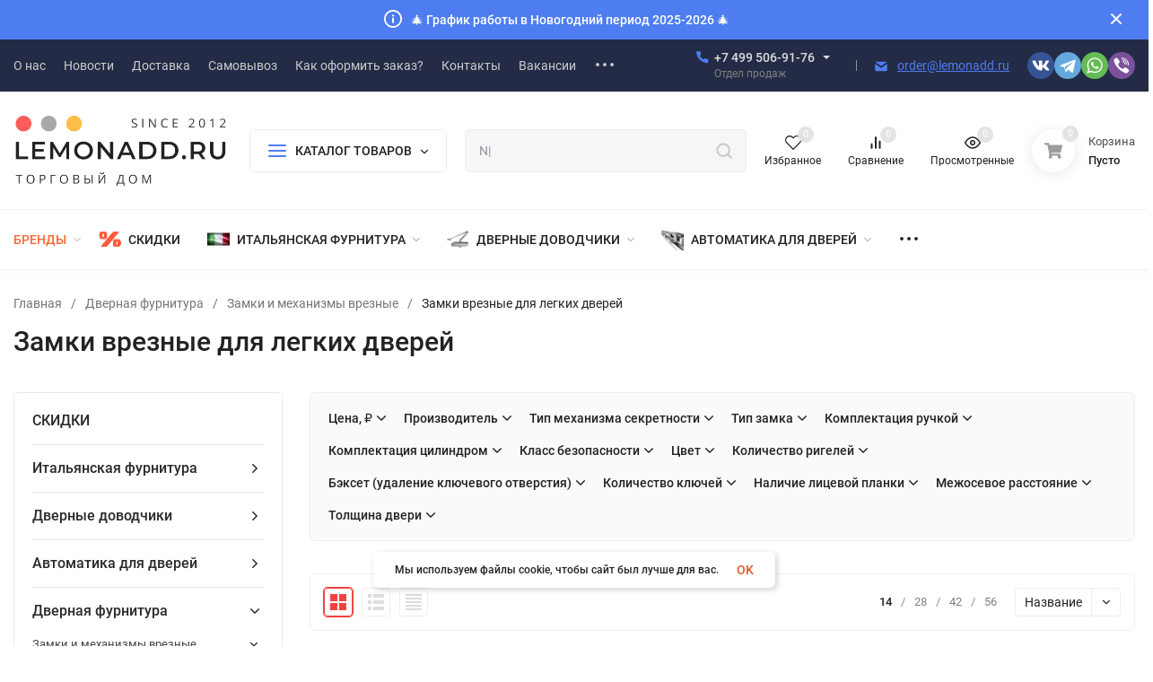

--- FILE ---
content_type: text/html; charset=utf-8
request_url: https://lemonadd.ru/category/zamki-dlya-vreznye-dlya-legkikh-dverey/
body_size: 91144
content:
<!DOCTYPE html>
<html lang="ru"><head><title>Врезные замки для легких дверей купить по цене от 108 руб.</title><meta http-equiv="Content-Type" content="text/html; charset=utf-8"><meta name="viewport" content="width=device-width, initial-scale=1"><meta http-equiv="x-ua-compatible" content="IE=edge"><meta name="keywords" content="замок, врезной, дверь, лёгкая, межкомнатный, купить, цена, доставка"><meta name="description" content="Врезные замки для легких и межкомнатных дверей. Широкий ассортимент сертифицированной продукции. Гарантия качества от производителя, доставка по Москве и регионам России."><meta name="theme-color" content="#fff"><meta name="msapplication-navbutton-color" content="#fff"><meta name="apple-mobile-web-app-status-bar-style" content="#fff"><link rel="shortcut icon" href="/favicon.ico"><!-- rss --><link rel="alternate" type="application/rss+xml" title="Lemonadd.ru" href="https://lemonadd.ru/blog/rss/"><link rel="preload" as="font" href="/wa-data/public/site/themes/insales_premium/css/roboto-v20-latin_cyrillic-500.woff2" crossorigin><link rel="preload" as="font" href="/wa-data/public/site/themes/insales_premium/css/roboto-v20-latin_cyrillic-700.woff2" crossorigin><link rel="preload" as="font" href="/wa-data/public/site/themes/insales_premium/css/roboto-v20-latin_cyrillic-regular.woff2" crossorigin><style>:root {--site-max-width: 1480px;--font-family: "Roboto", sans-serif;--font-weight: 500;--slider-height: 462px;--cheme-color: #4E7DF1;--cheme-color-dop: #f34141;--t-p-t: 12px;--t-p-b: 12px;--m-p-t: 25px;--m-p-b: 25px;--b-p-t: 20px;--b-p-b: 20px;--c-ht-b: #4E7DF1;--c-ht-b-c: #fff;--c-h-t: #232b46;--c-h-t-w: #232b46;--c-h-t-b: #f1f1f1;--c-h-m: #fff;--c-h-m-w: #fff;--c-h-m-b: #f1f1f1;--c-h-b: #fff;--c-h-b-w: #fff;--c-h-b-b: #f1f1f1;--c-h-li-1: #222;--c-h-li-1-h: #4e7df1;--c-h-li-1-b: #ffd600;--c-h-li-2: #222;--c-h-li-2-h: #4e7df1;--c-h-li-2-b: #ffd600;--c-h-li-3: #222;--c-h-li-3-h: #4e7df1;--c-h-li-3-b: #ffd600;--c-h-lo: #ccc;--c-h-lo-h: #ccc;--c-h-lo-i: #ccc;--c-h-lo-i-h: #ccc;--c-h-ad-i: #f50;--c-h-ad-t: #222;--c-h-ad: #808080;--c-h-mo-i: #f50;--c-h-mo-t: #222;--c-h-mo: #808080;--c-h-re-i: #f50;--c-h-re-t: #222;--c-h-re: #ccc;--c-h-re-h: #fff;--c-h-ph-1: #ddd;--c-h-ph-1-h: #ccc;--c-h-ph-1-t: #808080;--c-h-ph-1-i-f: #fff;--c-h-ph-1-i: #4e7df1;--c-h-ph-2-i: #4e7df1;--c-h-ph-3: #222;--c-h-ph-3-h: #222;--c-h-ph-3-t: #808080;--c-h-ph-3-i-f: #fff;--c-h-ph-3-i: #4e7df1;--c-h-br: #ff6635;--c-h-br-h: #4e7df1;--c-h-br-i: #ccc;--c-h-br-i-h: #ccc;--c-h-a-f: #fff;--c-h-a-b: #ebebeb;--c-h-a-b-h: #ebebeb;--c-h-a-e: #4e7df1;--c-h-a-i: #4e7df1;--c-h-a-i-h: #4e7df1;--c-h-a-t: #ccc;--c-h-a-t-h: #fff;--c-h-i-f: #fff;--c-h-i-b: #ebebeb;--c-h-i-b-h: #ebebeb;--c-h-i-e: #4e7df1;--c-h-i: #222;--c-h-i-h: #4e7df1;--c-h-i-t: #222;--c-h-i-t-h: #4e7df1;--c-h-i-c: #43c16d;--c-h-i-c-d: #e3e3e3;--c-h-i-c-t: #fff;--c-h-c-f: #fff;--c-h-c-f-d: #fff;--c-h-c-f-h: #fff;--c-h-c-e: #4e7df1;--c-h-c-b: #ebebeb;--c-h-c-b-d: #ebebeb;--c-h-c-b-h: #ebebeb;--c-h-c-t: #222;--c-h-c-t-d: #222;--c-h-c-t-h: #222;--c-h-c-i: #fff;--c-h-c-i-d: #fff;--c-h-c-i-c: #4e7df1;--c-h-c-i-c-d: #9c9c9c;--c-h-c-i-c-h: #fff;--c-h-c-ic: #43c16d;--c-h-c-ic-d: #e3e3e3;--c-h-c-ic-c: #fff;--c-h-m-c: #ccc;--c-h-m-c-h: #fff;--c-h-m-c-a: #fff;--c-h-m-i-c: #ccc;--c-h-m-i-c-h: #fff;--c-h-m-i-c-a: #fff;--c-h-m-c-c: #222;--c-h-m-c-c-h: #000;--c-h-m-c-c-a: #000;--c-h-m-c-i-c: #BDBDBD;--c-h-m-c-i-c-h: #BDBDBD;--c-h-m-c-i-c-a: #000;--c-h-b-c-f: #fff;--c-h-b-c-f-h: #fff;--c-h-b-c-e: #4e7df1;--c-h-b-c-b: #ebebec;--c-h-b-c-b-h: #ebebec;--c-h-b-c-c: #222;--c-h-b-c-c-h: #000;--c-h-b-c-bb: #4E7DF1;--c-h-b-c-bb-h: #4E7DF1;--c-h-t-f-f: #fff;--c-h-t-f-b-f: #4e7df1;--c-h-t-f-b-f-h: #4e7df1;--c-h-t-f-b-e: #4e7df1;--c-h-t-f-b-b: #ebebec;--c-h-t-f-b-b-h: #ebebec;--c-h-t-f-b-c: #fff;--c-h-t-f-b-c-h: #fff;--c-h-t-f-b: #fff;--c-h-t-f-b-h: #fff;--c-h-t-f-a-f: #fff;--c-h-t-f-a-b: #ebebeb;--c-h-t-f-a-b-h: #ebebeb;--c-h-t-f-a-e: #4e7df1;--c-h-t-f-a-i: #222;--c-h-t-f-a-i-h: #4e7df1;--c-h-t-f-a-t: #222;--c-h-t-f-a-t-h: #4e7df1;--c-h-t-f-i-f: #fff;--c-h-t-f-i-b: #ebebeb;--c-h-t-f-i-b-h: #ebebeb;--c-h-t-f-i-e: #4e7df1;--c-h-t-f-i: #222;--c-h-t-f-i-h: #4e7df1;--c-h-t-f-i-t: #222;--c-h-t-f-i-t-h: #4e7df1;--c-h-t-f-i-c: #43c16d;--c-h-t-f-i-c-d: #e3e3e3;--c-h-t-f-i-c-t: #fff;--c-h-t-f-c-f: #fff;--c-h-t-f-c-f-d: #fff;--c-h-t-f-c-f-h: #fff;--c-h-t-f-c-e: #4e7df1;--c-h-t-f-c-b: #ebebeb;--c-h-t-f-c-b-d: #ebebeb;--c-h-t-f-c-b-h: #ebebeb;--c-h-t-f-c-t: #222;--c-h-t-f-c-t-d: #222;--c-h-t-f-c-t-h: #222;--c-h-t-f-c-i: #4e7df1;--c-h-t-f-c-i-d: #f3f3f3;--c-h-t-f-c-i-c: #fff;--c-h-t-f-c-i-c-d: #9c9c9c;--c-h-t-f-c-i-c-h: #fff;--c-h-t-f-c-ic: #43c16d;--c-h-t-f-c-ic-d: #e3e3e3;--c-h-t-f-c-ic-c: #fff;--c-b: #4e7df1;--c-b-h: #5b88f7;--c-b-c: #fff;--c-b-c-h: #fff;--c-l-c-t-f: #232b46;--c-l-c-t-c: #fff;--c-l-c-a-f: #f7f7f7;--c-l-c-a-f-h: #eaeaea;--c-l-c-a-c: #222;--c-l-c-a-c-h: #4e7df1;--c-l-c-b-c: #ff6635;--c-l-c-b-c-h: #ff6635;--c-l-f-t-f: #232b46;--c-l-f-t-f-h: #232b46;--c-l-f-t-c: #fff;--c-l-f-t-c-h: #fff;--c-c-l-p-b: #ececec;--c-c-l-p-f: #fff;--c-c-l-p-f-f: #ff3100;--c-c-l-p-f-i: #fff;--c-c-l-p-c-f: #43c16d;--c-c-l-p-c-i: #fff;--c-c-l-i-f: #4e7df1;--c-b-n: #43C16D;--c-b-l: #FF4C3C;--c-b-b: #FF9444;--c-f-b: #232B46;--c-f-c: #767b8b;--c-f-a: #767b8b;--c-f-a-h: #a6acc2;--c-f-t: #999fb3;--c-f-a-m: #767b8b;--c-f-a-m-h: #a6acc2;--c-f-i-c: #4e7df1;--c-f-p-f: #fff;--c-f-p-b: #e9e9e9;--c-f-p-i-f: #fff;--c-f-p-m: #4e7df1;--c-f-p-i-c: #222;--c-f-p-i-c-h: #4e7df1;--c-f-p-i: #222;--c-f-p-i-h: #4e7df1;--c-f-p-c-bg: #e3e3e3;--c-f-p-c-bg-a: #43c16d;--c-f-p-c-c: #fff;--c-f-p-c-f: #fff;--c-f-p-c: #222;--c-f-p-c-h: #4e7df1;--c-f-p-c-i: #4e7df1;--c-f-p-c-i-d: #f3f3f3;--c-f-p-c-i-c: #fff;--c-f-p-c-i-c-d: #9c9c9c;--c-f-p-c-c-bg: #43c16d;--c-f-p-c-c-bg-d: #e3e3e3;--c-f-p-c-c-c: #fff;--w-c: 300px;--w-l: 300px;--h-c-r: 6px;--h-c-h: 48px;--h-c-w: auto;--c-m-h-f: #fff;--c-m-b-f: #4e7df1;--c-m-s: #ccc;--c-m-i: #222;--c-m-i-c-a: #43c16d;--c-m-i-c: #e3e3e3;--c-m-i-t: #fff;--c-m-c-f: #fff;--c-m-c-f-d: #fff;--c-m-c-b: #ebebeb;--c-m-c-b-d: #ebebeb;--c-m-c-t: #222;--c-m-c-t-d: #222;--c-m-c-i: #fff;--c-m-c-i-d: #f9f9f9;--c-m-c-i-c: #5b88f7;--c-m-c-i-c-d: #9c9c9c;--c-m-c-i-co: #43c16d;--c-m-c-i-co-d: #e3e3e3;--c-m-c-i-co-c: #fff;--c-m-p-i: #4e7df1;--c-m-p-t: #222;--c-m-p-d: #222;--c-m-p-h: #808080;--c-m-p-b: #fff;--c-m-p-b-i: #4e7df1;--c-m-p-f: #fff;--c-m-p-f-i: #222;--c-m-p-c: #fff;--c-m-p-c-i: #4e7df1;--c-m-p-c-i-d: #9c9c9c;--c-m-p-c-c: #43c16d;--c-m-p-c-c-d: #e3e3e3;--c-m-p-c-c-c: #fff;--c-l-r: 6px;--c-l-m: 30px;--c-l-m-m: 10px;--cat-p-p: 100%;--c-m-m-p: #4e7df1;--c-m-m-c: #43c16d;--c-m-m-i: #222;--c-m-m-i-c-a: #43c16d;--c-m-m-i-c: #e3e3e3;--c-m-m-i-t: #fff;--c-m-m-i-l: #222;--c-m-b-b: #4e7df1;--c-m-b-b-th: #fff;--c-m-b-b-t: #fff;--c-m-b-b-s: #fff;--s-l-n: #ffea2c;--s-l-n-c: #222;--s-l-p: #c8efd5;--s-l-p-c: #222;}</style><link href="/wa-data/public/site/themes/insales_premium/css/roboto.min.css" rel="stylesheet"><link href="/wa-data/public/site/themes/insales_premium/css/insale.min.css?v1.9.2.4" rel="stylesheet"><link href="/wa-data/public/site/themes/insales_premium/css/user.css?v1.9.2.4" rel="stylesheet"><script>
!function(a,b){"object"==typeof module&&"object"==typeof module.exports?module.exports=a.document?b(a,!0):function(a){if(!a.document)throw new Error("jQuery requires a window with a document");return b(a)}:b(a)}("undefined"!=typeof window?window:this,function(a,b){var c=[],d=c.slice,e=c.concat,f=c.push,g=c.indexOf,h={},i=h.toString,j=h.hasOwnProperty,k={},l="1.11.1",m=function(a,b){return new m.fn.init(a,b)},n=/^[\s\uFEFF\xA0]+|[\s\uFEFF\xA0]+$/g,o=/^-ms-/,p=/-([\da-z])/gi,q=function(a,b){return b.toUpperCase()};m.fn=m.prototype={jquery:l,constructor:m,selector:"",length:0,toArray:function(){return d.call(this)},get:function(a){return null!=a?0>a?this[a+this.length]:this[a]:d.call(this)},pushStack:function(a){var b=m.merge(this.constructor(),a);return b.prevObject=this,b.context=this.context,b},each:function(a,b){return m.each(this,a,b)},map:function(a){return this.pushStack(m.map(this,function(b,c){return a.call(b,c,b)}))},slice:function(){return this.pushStack(d.apply(this,arguments))},first:function(){return this.eq(0)},last:function(){return this.eq(-1)},eq:function(a){var b=this.length,c=+a+(0>a?b:0);return this.pushStack(c>=0&&b>c?[this[c]]:[])},end:function(){return this.prevObject||this.constructor(null)},push:f,sort:c.sort,splice:c.splice},m.extend=m.fn.extend=function(){var a,b,c,d,e,f,g=arguments[0]||{},h=1,i=arguments.length,j=!1;for("boolean"==typeof g&&(j=g,g=arguments[h]||{},h++),"object"==typeof g||m.isFunction(g)||(g={}),h===i&&(g=this,h--);i>h;h++)if(null!=(e=arguments[h]))for(d in e)a=g[d],c=e[d],g!==c&&(j&&c&&(m.isPlainObject(c)||(b=m.isArray(c)))?(b?(b=!1,f=a&&m.isArray(a)?a:[]):f=a&&m.isPlainObject(a)?a:{},g[d]=m.extend(j,f,c)):void 0!==c&&(g[d]=c));return g},m.extend({expando:"jQuery"+(l+Math.random()).replace(/\D/g,""),isReady:!0,error:function(a){throw new Error(a)},noop:function(){},isFunction:function(a){return"function"===m.type(a)},isArray:Array.isArray||function(a){return"array"===m.type(a)},isWindow:function(a){return null!=a&&a==a.window},isNumeric:function(a){return!m.isArray(a)&&a-parseFloat(a)>=0},isEmptyObject:function(a){var b;for(b in a)return!1;return!0},isPlainObject:function(a){var b;if(!a||"object"!==m.type(a)||a.nodeType||m.isWindow(a))return!1;try{if(a.constructor&&!j.call(a,"constructor")&&!j.call(a.constructor.prototype,"isPrototypeOf"))return!1}catch(c){return!1}if(k.ownLast)for(b in a)return j.call(a,b);for(b in a);return void 0===b||j.call(a,b)},type:function(a){return null==a?a+"":"object"==typeof a||"function"==typeof a?h[i.call(a)]||"object":typeof a},globalEval:function(b){b&&m.trim(b)&&(a.execScript||function(b){a.eval.call(a,b)})(b)},camelCase:function(a){return a.replace(o,"ms-").replace(p,q)},nodeName:function(a,b){return a.nodeName&&a.nodeName.toLowerCase()===b.toLowerCase()},each:function(a,b,c){var d,e=0,f=a.length,g=r(a);if(c){if(g){for(;f>e;e++)if(d=b.apply(a[e],c),d===!1)break}else for(e in a)if(d=b.apply(a[e],c),d===!1)break}else if(g){for(;f>e;e++)if(d=b.call(a[e],e,a[e]),d===!1)break}else for(e in a)if(d=b.call(a[e],e,a[e]),d===!1)break;return a},trim:function(a){return null==a?"":(a+"").replace(n,"")},makeArray:function(a,b){var c=b||[];return null!=a&&(r(Object(a))?m.merge(c,"string"==typeof a?[a]:a):f.call(c,a)),c},inArray:function(a,b,c){var d;if(b){if(g)return g.call(b,a,c);for(d=b.length,c=c?0>c?Math.max(0,d+c):c:0;d>c;c++)if(c in b&&b[c]===a)return c}return-1},merge:function(a,b){var c=+b.length,d=0,e=a.length;while(c>d)a[e++]=b[d++];if(c!==c)while(void 0!==b[d])a[e++]=b[d++];return a.length=e,a},grep:function(a,b,c){for(var d,e=[],f=0,g=a.length,h=!c;g>f;f++)d=!b(a[f],f),d!==h&&e.push(a[f]);return e},map:function(a,b,c){var d,f=0,g=a.length,h=r(a),i=[];if(h)for(;g>f;f++)d=b(a[f],f,c),null!=d&&i.push(d);else for(f in a)d=b(a[f],f,c),null!=d&&i.push(d);return e.apply([],i)},guid:1,proxy:function(a,b){var c,e,f;return"string"==typeof b&&(f=a[b],b=a,a=f),m.isFunction(a)?(c=d.call(arguments,2),e=function(){return a.apply(b||this,c.concat(d.call(arguments)))},e.guid=a.guid=a.guid||m.guid++,e):void 0},now:function(){return+new Date},support:k}),m.each("Boolean Number String Function Array Date RegExp Object Error".split(" "),function(a,b){h["[object "+b+"]"]=b.toLowerCase()});function r(a){var b=a.length,c=m.type(a);return"function"===c||m.isWindow(a)?!1:1===a.nodeType&&b?!0:"array"===c||0===b||"number"==typeof b&&b>0&&b-1 in a}var s=function(a){var b,c,d,e,f,g,h,i,j,k,l,m,n,o,p,q,r,s,t,u="sizzle"+-new Date,v=a.document,w=0,x=0,y=gb(),z=gb(),A=gb(),B=function(a,b){return a===b&&(l=!0),0},C="undefined",D=1<<31,E={}.hasOwnProperty,F=[],G=F.pop,H=F.push,I=F.push,J=F.slice,K=F.indexOf||function(a){for(var b=0,c=this.length;c>b;b++)if(this[b]===a)return b;return-1},L="checked|selected|async|autofocus|autoplay|controls|defer|disabled|hidden|ismap|loop|multiple|open|readonly|required|scoped",M="[\\x20\\t\\r\\n\\f]",N="(?:\\\\.|[\\w-]|[^\\x00-\\xa0])+",O=N.replace("w","w#"),P="\\["+M+"*("+N+")(?:"+M+"*([*^$|!~]?=)"+M+"*(?:'((?:\\\\.|[^\\\\'])*)'|\"((?:\\\\.|[^\\\\\"])*)\"|("+O+"))|)"+M+"*\\]",Q=":("+N+")(?:\\((('((?:\\\\.|[^\\\\'])*)'|\"((?:\\\\.|[^\\\\\"])*)\")|((?:\\\\.|[^\\\\()[\\]]|"+P+")*)|.*)\\)|)",R=new RegExp("^"+M+"+|((?:^|[^\\\\])(?:\\\\.)*)"+M+"+$","g"),S=new RegExp("^"+M+"*,"+M+"*"),T=new RegExp("^"+M+"*([>+~]|"+M+")"+M+"*"),U=new RegExp("="+M+"*([^\\]'\"]*?)"+M+"*\\]","g"),V=new RegExp(Q),W=new RegExp("^"+O+"$"),X={ID:new RegExp("^#("+N+")"),CLASS:new RegExp("^\\.("+N+")"),TAG:new RegExp("^("+N.replace("w","w*")+")"),ATTR:new RegExp("^"+P),PSEUDO:new RegExp("^"+Q),CHILD:new RegExp("^:(only|first|last|nth|nth-last)-(child|of-type)(?:\\("+M+"*(even|odd|(([+-]|)(\\d*)n|)"+M+"*(?:([+-]|)"+M+"*(\\d+)|))"+M+"*\\)|)","i"),bool:new RegExp("^(?:"+L+")$","i"),needsContext:new RegExp("^"+M+"*[>+~]|:(even|odd|eq|gt|lt|nth|first|last)(?:\\("+M+"*((?:-\\d)?\\d*)"+M+"*\\)|)(?=[^-]|$)","i")},Y=/^(?:input|select|textarea|button)$/i,Z=/^h\d$/i,$=/^[^{]+\{\s*\[native \w/,_=/^(?:#([\w-]+)|(\w+)|\.([\w-]+))$/,ab=/[+~]/,bb=/'|\\/g,cb=new RegExp("\\\\([\\da-f]{1,6}"+M+"?|("+M+")|.)","ig"),db=function(a,b,c){var d="0x"+b-65536;return d!==d||c?b:0>d?String.fromCharCode(d+65536):String.fromCharCode(d>>10|55296,1023&d|56320)};try{I.apply(F=J.call(v.childNodes),v.childNodes),F[v.childNodes.length].nodeType}catch(eb){I={apply:F.length?function(a,b){H.apply(a,J.call(b))}:function(a,b){var c=a.length,d=0;while(a[c++]=b[d++]);a.length=c-1}}}function fb(a,b,d,e){var f,h,j,k,l,o,r,s,w,x;if((b?b.ownerDocument||b:v)!==n&&m(b),b=b||n,d=d||[],!a||"string"!=typeof a)return d;if(1!==(k=b.nodeType)&&9!==k)return[];if(p&&!e){if(f=_.exec(a))if(j=f[1]){if(9===k){if(h=b.getElementById(j),!h||!h.parentNode)return d;if(h.id===j)return d.push(h),d}else if(b.ownerDocument&&(h=b.ownerDocument.getElementById(j))&&t(b,h)&&h.id===j)return d.push(h),d}else{if(f[2])return I.apply(d,b.getElementsByTagName(a)),d;if((j=f[3])&&c.getElementsByClassName&&b.getElementsByClassName)return I.apply(d,b.getElementsByClassName(j)),d}if(c.qsa&&(!q||!q.test(a))){if(s=r=u,w=b,x=9===k&&a,1===k&&"object"!==b.nodeName.toLowerCase()){o=g(a),(r=b.getAttribute("id"))?s=r.replace(bb,"\\$&"):b.setAttribute("id",s),s="[id='"+s+"'] ",l=o.length;while(l--)o[l]=s+qb(o[l]);w=ab.test(a)&&ob(b.parentNode)||b,x=o.join(",")}if(x)try{return I.apply(d,w.querySelectorAll(x)),d}catch(y){}finally{r||b.removeAttribute("id")}}}return i(a.replace(R,"$1"),b,d,e)}function gb(){var a=[];function b(c,e){return a.push(c+" ")>d.cacheLength&&delete b[a.shift()],b[c+" "]=e}return b}function hb(a){return a[u]=!0,a}function ib(a){var b=n.createElement("div");try{return!!a(b)}catch(c){return!1}finally{b.parentNode&&b.parentNode.removeChild(b),b=null}}function jb(a,b){var c=a.split("|"),e=a.length;while(e--)d.attrHandle[c[e]]=b}function kb(a,b){var c=b&&a,d=c&&1===a.nodeType&&1===b.nodeType&&(~b.sourceIndex||D)-(~a.sourceIndex||D);if(d)return d;if(c)while(c=c.nextSibling)if(c===b)return-1;return a?1:-1}function lb(a){return function(b){var c=b.nodeName.toLowerCase();return"input"===c&&b.type===a}}function mb(a){return function(b){var c=b.nodeName.toLowerCase();return("input"===c||"button"===c)&&b.type===a}}function nb(a){return hb(function(b){return b=+b,hb(function(c,d){var e,f=a([],c.length,b),g=f.length;while(g--)c[e=f[g]]&&(c[e]=!(d[e]=c[e]))})})}function ob(a){return a&&typeof a.getElementsByTagName!==C&&a}c=fb.support={},f=fb.isXML=function(a){var b=a&&(a.ownerDocument||a).documentElement;return b?"HTML"!==b.nodeName:!1},m=fb.setDocument=function(a){var b,e=a?a.ownerDocument||a:v,g=e.defaultView;return e!==n&&9===e.nodeType&&e.documentElement?(n=e,o=e.documentElement,p=!f(e),g&&g!==g.top&&(g.addEventListener?g.addEventListener("unload",function(){m()},!1):g.attachEvent&&g.attachEvent("onunload",function(){m()})),c.attributes=ib(function(a){return a.className="i",!a.getAttribute("className")}),c.getElementsByTagName=ib(function(a){return a.appendChild(e.createComment("")),!a.getElementsByTagName("*").length}),c.getElementsByClassName=$.test(e.getElementsByClassName)&&ib(function(a){return a.innerHTML="<div class='a'></div><div class='a i'></div>",a.firstChild.className="i",2===a.getElementsByClassName("i").length}),c.getById=ib(function(a){return o.appendChild(a).id=u,!e.getElementsByName||!e.getElementsByName(u).length}),c.getById?(d.find.ID=function(a,b){if(typeof b.getElementById!==C&&p){var c=b.getElementById(a);return c&&c.parentNode?[c]:[]}},d.filter.ID=function(a){var b=a.replace(cb,db);return function(a){return a.getAttribute("id")===b}}):(delete d.find.ID,d.filter.ID=function(a){var b=a.replace(cb,db);return function(a){var c=typeof a.getAttributeNode!==C&&a.getAttributeNode("id");return c&&c.value===b}}),d.find.TAG=c.getElementsByTagName?function(a,b){return typeof b.getElementsByTagName!==C?b.getElementsByTagName(a):void 0}:function(a,b){var c,d=[],e=0,f=b.getElementsByTagName(a);if("*"===a){while(c=f[e++])1===c.nodeType&&d.push(c);return d}return f},d.find.CLASS=c.getElementsByClassName&&function(a,b){return typeof b.getElementsByClassName!==C&&p?b.getElementsByClassName(a):void 0},r=[],q=[],(c.qsa=$.test(e.querySelectorAll))&&(ib(function(a){a.innerHTML="<select msallowclip=''><option selected=''></option></select>",a.querySelectorAll("[msallowclip^='']").length&&q.push("[*^$]="+M+"*(?:''|\"\")"),a.querySelectorAll("[selected]").length||q.push("\\["+M+"*(?:value|"+L+")"),a.querySelectorAll(":checked").length||q.push(":checked")}),ib(function(a){var b=e.createElement("input");b.setAttribute("type","hidden"),a.appendChild(b).setAttribute("name","D"),a.querySelectorAll("[name=d]").length&&q.push("name"+M+"*[*^$|!~]?="),a.querySelectorAll(":enabled").length||q.push(":enabled",":disabled"),a.querySelectorAll("*,:x"),q.push(",.*:")})),(c.matchesSelector=$.test(s=o.matches||o.webkitMatchesSelector||o.mozMatchesSelector||o.oMatchesSelector||o.msMatchesSelector))&&ib(function(a){c.disconnectedMatch=s.call(a,"div"),s.call(a,"[s!='']:x"),r.push("!=",Q)}),q=q.length&&new RegExp(q.join("|")),r=r.length&&new RegExp(r.join("|")),b=$.test(o.compareDocumentPosition),t=b||$.test(o.contains)?function(a,b){var c=9===a.nodeType?a.documentElement:a,d=b&&b.parentNode;return a===d||!(!d||1!==d.nodeType||!(c.contains?c.contains(d):a.compareDocumentPosition&&16&a.compareDocumentPosition(d)))}:function(a,b){if(b)while(b=b.parentNode)if(b===a)return!0;return!1},B=b?function(a,b){if(a===b)return l=!0,0;var d=!a.compareDocumentPosition-!b.compareDocumentPosition;return d?d:(d=(a.ownerDocument||a)===(b.ownerDocument||b)?a.compareDocumentPosition(b):1,1&d||!c.sortDetached&&b.compareDocumentPosition(a)===d?a===e||a.ownerDocument===v&&t(v,a)?-1:b===e||b.ownerDocument===v&&t(v,b)?1:k?K.call(k,a)-K.call(k,b):0:4&d?-1:1)}:function(a,b){if(a===b)return l=!0,0;var c,d=0,f=a.parentNode,g=b.parentNode,h=[a],i=[b];if(!f||!g)return a===e?-1:b===e?1:f?-1:g?1:k?K.call(k,a)-K.call(k,b):0;if(f===g)return kb(a,b);c=a;while(c=c.parentNode)h.unshift(c);c=b;while(c=c.parentNode)i.unshift(c);while(h[d]===i[d])d++;return d?kb(h[d],i[d]):h[d]===v?-1:i[d]===v?1:0},e):n},fb.matches=function(a,b){return fb(a,null,null,b)},fb.matchesSelector=function(a,b){if((a.ownerDocument||a)!==n&&m(a),b=b.replace(U,"='$1']"),!(!c.matchesSelector||!p||r&&r.test(b)||q&&q.test(b)))try{var d=s.call(a,b);if(d||c.disconnectedMatch||a.document&&11!==a.document.nodeType)return d}catch(e){}return fb(b,n,null,[a]).length>0},fb.contains=function(a,b){return(a.ownerDocument||a)!==n&&m(a),t(a,b)},fb.attr=function(a,b){(a.ownerDocument||a)!==n&&m(a);var e=d.attrHandle[b.toLowerCase()],f=e&&E.call(d.attrHandle,b.toLowerCase())?e(a,b,!p):void 0;return void 0!==f?f:c.attributes||!p?a.getAttribute(b):(f=a.getAttributeNode(b))&&f.specified?f.value:null},fb.error=function(a){throw new Error("Syntax error, unrecognized expression: "+a)},fb.uniqueSort=function(a){var b,d=[],e=0,f=0;if(l=!c.detectDuplicates,k=!c.sortStable&&a.slice(0),a.sort(B),l){while(b=a[f++])b===a[f]&&(e=d.push(f));while(e--)a.splice(d[e],1)}return k=null,a},e=fb.getText=function(a){var b,c="",d=0,f=a.nodeType;if(f){if(1===f||9===f||11===f){if("string"==typeof a.textContent)return a.textContent;for(a=a.firstChild;a;a=a.nextSibling)c+=e(a)}else if(3===f||4===f)return a.nodeValue}else while(b=a[d++])c+=e(b);return c},d=fb.selectors={cacheLength:50,createPseudo:hb,match:X,attrHandle:{},find:{},relative:{">":{dir:"parentNode",first:!0}," ":{dir:"parentNode"},"+":{dir:"previousSibling",first:!0},"~":{dir:"previousSibling"}},preFilter:{ATTR:function(a){return a[1]=a[1].replace(cb,db),a[3]=(a[3]||a[4]||a[5]||"").replace(cb,db),"~="===a[2]&&(a[3]=" "+a[3]+" "),a.slice(0,4)},CHILD:function(a){return a[1]=a[1].toLowerCase(),"nth"===a[1].slice(0,3)?(a[3]||fb.error(a[0]),a[4]=+(a[4]?a[5]+(a[6]||1):2*("even"===a[3]||"odd"===a[3])),a[5]=+(a[7]+a[8]||"odd"===a[3])):a[3]&&fb.error(a[0]),a},PSEUDO:function(a){var b,c=!a[6]&&a[2];return X.CHILD.test(a[0])?null:(a[3]?a[2]=a[4]||a[5]||"":c&&V.test(c)&&(b=g(c,!0))&&(b=c.indexOf(")",c.length-b)-c.length)&&(a[0]=a[0].slice(0,b),a[2]=c.slice(0,b)),a.slice(0,3))}},filter:{TAG:function(a){var b=a.replace(cb,db).toLowerCase();return"*"===a?function(){return!0}:function(a){return a.nodeName&&a.nodeName.toLowerCase()===b}},CLASS:function(a){var b=y[a+" "];return b||(b=new RegExp("(^|"+M+")"+a+"("+M+"|$)"))&&y(a,function(a){return b.test("string"==typeof a.className&&a.className||typeof a.getAttribute!==C&&a.getAttribute("class")||"")})},ATTR:function(a,b,c){return function(d){var e=fb.attr(d,a);return null==e?"!="===b:b?(e+="","="===b?e===c:"!="===b?e!==c:"^="===b?c&&0===e.indexOf(c):"*="===b?c&&e.indexOf(c)>-1:"$="===b?c&&e.slice(-c.length)===c:"~="===b?(" "+e+" ").indexOf(c)>-1:"|="===b?e===c||e.slice(0,c.length+1)===c+"-":!1):!0}},CHILD:function(a,b,c,d,e){var f="nth"!==a.slice(0,3),g="last"!==a.slice(-4),h="of-type"===b;return 1===d&&0===e?function(a){return!!a.parentNode}:function(b,c,i){var j,k,l,m,n,o,p=f!==g?"nextSibling":"previousSibling",q=b.parentNode,r=h&&b.nodeName.toLowerCase(),s=!i&&!h;if(q){if(f){while(p){l=b;while(l=l[p])if(h?l.nodeName.toLowerCase()===r:1===l.nodeType)return!1;o=p="only"===a&&!o&&"nextSibling"}return!0}if(o=[g?q.firstChild:q.lastChild],g&&s){k=q[u]||(q[u]={}),j=k[a]||[],n=j[0]===w&&j[1],m=j[0]===w&&j[2],l=n&&q.childNodes[n];while(l=++n&&l&&l[p]||(m=n=0)||o.pop())if(1===l.nodeType&&++m&&l===b){k[a]=[w,n,m];break}}else if(s&&(j=(b[u]||(b[u]={}))[a])&&j[0]===w)m=j[1];else while(l=++n&&l&&l[p]||(m=n=0)||o.pop())if((h?l.nodeName.toLowerCase()===r:1===l.nodeType)&&++m&&(s&&((l[u]||(l[u]={}))[a]=[w,m]),l===b))break;return m-=e,m===d||m%d===0&&m/d>=0}}},PSEUDO:function(a,b){var c,e=d.pseudos[a]||d.setFilters[a.toLowerCase()]||fb.error("unsupported pseudo: "+a);return e[u]?e(b):e.length>1?(c=[a,a,"",b],d.setFilters.hasOwnProperty(a.toLowerCase())?hb(function(a,c){var d,f=e(a,b),g=f.length;while(g--)d=K.call(a,f[g]),a[d]=!(c[d]=f[g])}):function(a){return e(a,0,c)}):e}},pseudos:{not:hb(function(a){var b=[],c=[],d=h(a.replace(R,"$1"));return d[u]?hb(function(a,b,c,e){var f,g=d(a,null,e,[]),h=a.length;while(h--)(f=g[h])&&(a[h]=!(b[h]=f))}):function(a,e,f){return b[0]=a,d(b,null,f,c),!c.pop()}}),has:hb(function(a){return function(b){return fb(a,b).length>0}}),contains:hb(function(a){return function(b){return(b.textContent||b.innerText||e(b)).indexOf(a)>-1}}),lang:hb(function(a){return W.test(a||"")||fb.error("unsupported lang: "+a),a=a.replace(cb,db).toLowerCase(),function(b){var c;do if(c=p?b.lang:b.getAttribute("xml:lang")||b.getAttribute("lang"))return c=c.toLowerCase(),c===a||0===c.indexOf(a+"-");while((b=b.parentNode)&&1===b.nodeType);return!1}}),target:function(b){var c=a.location&&a.location.hash;return c&&c.slice(1)===b.id},root:function(a){return a===o},focus:function(a){return a===n.activeElement&&(!n.hasFocus||n.hasFocus())&&!!(a.type||a.href||~a.tabIndex)},enabled:function(a){return a.disabled===!1},disabled:function(a){return a.disabled===!0},checked:function(a){var b=a.nodeName.toLowerCase();return"input"===b&&!!a.checked||"option"===b&&!!a.selected},selected:function(a){return a.parentNode&&a.parentNode.selectedIndex,a.selected===!0},empty:function(a){for(a=a.firstChild;a;a=a.nextSibling)if(a.nodeType<6)return!1;return!0},parent:function(a){return!d.pseudos.empty(a)},header:function(a){return Z.test(a.nodeName)},input:function(a){return Y.test(a.nodeName)},button:function(a){var b=a.nodeName.toLowerCase();return"input"===b&&"button"===a.type||"button"===b},text:function(a){var b;return"input"===a.nodeName.toLowerCase()&&"text"===a.type&&(null==(b=a.getAttribute("type"))||"text"===b.toLowerCase())},first:nb(function(){return[0]}),last:nb(function(a,b){return[b-1]}),eq:nb(function(a,b,c){return[0>c?c+b:c]}),even:nb(function(a,b){for(var c=0;b>c;c+=2)a.push(c);return a}),odd:nb(function(a,b){for(var c=1;b>c;c+=2)a.push(c);return a}),lt:nb(function(a,b,c){for(var d=0>c?c+b:c;--d>=0;)a.push(d);return a}),gt:nb(function(a,b,c){for(var d=0>c?c+b:c;++d<b;)a.push(d);return a})}},d.pseudos.nth=d.pseudos.eq;for(b in{radio:!0,checkbox:!0,file:!0,password:!0,image:!0})d.pseudos[b]=lb(b);for(b in{submit:!0,reset:!0})d.pseudos[b]=mb(b);function pb(){}pb.prototype=d.filters=d.pseudos,d.setFilters=new pb,g=fb.tokenize=function(a,b){var c,e,f,g,h,i,j,k=z[a+" "];if(k)return b?0:k.slice(0);h=a,i=[],j=d.preFilter;while(h){(!c||(e=S.exec(h)))&&(e&&(h=h.slice(e[0].length)||h),i.push(f=[])),c=!1,(e=T.exec(h))&&(c=e.shift(),f.push({value:c,type:e[0].replace(R," ")}),h=h.slice(c.length));for(g in d.filter)!(e=X[g].exec(h))||j[g]&&!(e=j[g](e))||(c=e.shift(),f.push({value:c,type:g,matches:e}),h=h.slice(c.length));if(!c)break}return b?h.length:h?fb.error(a):z(a,i).slice(0)};function qb(a){for(var b=0,c=a.length,d="";c>b;b++)d+=a[b].value;return d}function rb(a,b,c){var d=b.dir,e=c&&"parentNode"===d,f=x++;return b.first?function(b,c,f){while(b=b[d])if(1===b.nodeType||e)return a(b,c,f)}:function(b,c,g){var h,i,j=[w,f];if(g){while(b=b[d])if((1===b.nodeType||e)&&a(b,c,g))return!0}else while(b=b[d])if(1===b.nodeType||e){if(i=b[u]||(b[u]={}),(h=i[d])&&h[0]===w&&h[1]===f)return j[2]=h[2];if(i[d]=j,j[2]=a(b,c,g))return!0}}}function sb(a){return a.length>1?function(b,c,d){var e=a.length;while(e--)if(!a[e](b,c,d))return!1;return!0}:a[0]}function tb(a,b,c){for(var d=0,e=b.length;e>d;d++)fb(a,b[d],c);return c}function ub(a,b,c,d,e){for(var f,g=[],h=0,i=a.length,j=null!=b;i>h;h++)(f=a[h])&&(!c||c(f,d,e))&&(g.push(f),j&&b.push(h));return g}function vb(a,b,c,d,e,f){return d&&!d[u]&&(d=vb(d)),e&&!e[u]&&(e=vb(e,f)),hb(function(f,g,h,i){var j,k,l,m=[],n=[],o=g.length,p=f||tb(b||"*",h.nodeType?[h]:h,[]),q=!a||!f&&b?p:ub(p,m,a,h,i),r=c?e||(f?a:o||d)?[]:g:q;if(c&&c(q,r,h,i),d){j=ub(r,n),d(j,[],h,i),k=j.length;while(k--)(l=j[k])&&(r[n[k]]=!(q[n[k]]=l))}if(f){if(e||a){if(e){j=[],k=r.length;while(k--)(l=r[k])&&j.push(q[k]=l);e(null,r=[],j,i)}k=r.length;while(k--)(l=r[k])&&(j=e?K.call(f,l):m[k])>-1&&(f[j]=!(g[j]=l))}}else r=ub(r===g?r.splice(o,r.length):r),e?e(null,g,r,i):I.apply(g,r)})}function wb(a){for(var b,c,e,f=a.length,g=d.relative[a[0].type],h=g||d.relative[" "],i=g?1:0,k=rb(function(a){return a===b},h,!0),l=rb(function(a){return K.call(b,a)>-1},h,!0),m=[function(a,c,d){return!g&&(d||c!==j)||((b=c).nodeType?k(a,c,d):l(a,c,d))}];f>i;i++)if(c=d.relative[a[i].type])m=[rb(sb(m),c)];else{if(c=d.filter[a[i].type].apply(null,a[i].matches),c[u]){for(e=++i;f>e;e++)if(d.relative[a[e].type])break;return vb(i>1&&sb(m),i>1&&qb(a.slice(0,i-1).concat({value:" "===a[i-2].type?"*":""})).replace(R,"$1"),c,e>i&&wb(a.slice(i,e)),f>e&&wb(a=a.slice(e)),f>e&&qb(a))}m.push(c)}return sb(m)}function xb(a,b){var c=b.length>0,e=a.length>0,f=function(f,g,h,i,k){var l,m,o,p=0,q="0",r=f&&[],s=[],t=j,u=f||e&&d.find.TAG("*",k),v=w+=null==t?1:Math.random()||.1,x=u.length;for(k&&(j=g!==n&&g);q!==x&&null!=(l=u[q]);q++){if(e&&l){m=0;while(o=a[m++])if(o(l,g,h)){i.push(l);break}k&&(w=v)}c&&((l=!o&&l)&&p--,f&&r.push(l))}if(p+=q,c&&q!==p){m=0;while(o=b[m++])o(r,s,g,h);if(f){if(p>0)while(q--)r[q]||s[q]||(s[q]=G.call(i));s=ub(s)}I.apply(i,s),k&&!f&&s.length>0&&p+b.length>1&&fb.uniqueSort(i)}return k&&(w=v,j=t),r};return c?hb(f):f}return h=fb.compile=function(a,b){var c,d=[],e=[],f=A[a+" "];if(!f){b||(b=g(a)),c=b.length;while(c--)f=wb(b[c]),f[u]?d.push(f):e.push(f);f=A(a,xb(e,d)),f.selector=a}return f},i=fb.select=function(a,b,e,f){var i,j,k,l,m,n="function"==typeof a&&a,o=!f&&g(a=n.selector||a);if(e=e||[],1===o.length){if(j=o[0]=o[0].slice(0),j.length>2&&"ID"===(k=j[0]).type&&c.getById&&9===b.nodeType&&p&&d.relative[j[1].type]){if(b=(d.find.ID(k.matches[0].replace(cb,db),b)||[])[0],!b)return e;n&&(b=b.parentNode),a=a.slice(j.shift().value.length)}i=X.needsContext.test(a)?0:j.length;while(i--){if(k=j[i],d.relative[l=k.type])break;if((m=d.find[l])&&(f=m(k.matches[0].replace(cb,db),ab.test(j[0].type)&&ob(b.parentNode)||b))){if(j.splice(i,1),a=f.length&&qb(j),!a)return I.apply(e,f),e;break}}}return(n||h(a,o))(f,b,!p,e,ab.test(a)&&ob(b.parentNode)||b),e},c.sortStable=u.split("").sort(B).join("")===u,c.detectDuplicates=!!l,m(),c.sortDetached=ib(function(a){return 1&a.compareDocumentPosition(n.createElement("div"))}),ib(function(a){return a.innerHTML="<a href='#'></a>","#"===a.firstChild.getAttribute("href")})||jb("type|href|height|width",function(a,b,c){return c?void 0:a.getAttribute(b,"type"===b.toLowerCase()?1:2)}),c.attributes&&ib(function(a){return a.innerHTML="<input/>",a.firstChild.setAttribute("value",""),""===a.firstChild.getAttribute("value")})||jb("value",function(a,b,c){return c||"input"!==a.nodeName.toLowerCase()?void 0:a.defaultValue}),ib(function(a){return null==a.getAttribute("disabled")})||jb(L,function(a,b,c){var d;return c?void 0:a[b]===!0?b.toLowerCase():(d=a.getAttributeNode(b))&&d.specified?d.value:null}),fb}(a);m.find=s,m.expr=s.selectors,m.expr[":"]=m.expr.pseudos,m.unique=s.uniqueSort,m.text=s.getText,m.isXMLDoc=s.isXML,m.contains=s.contains;var t=m.expr.match.needsContext,u=/^<(\w+)\s*\/?>(?:<\/\1>|)$/,v=/^.[^:#\[\.,]*$/;function w(a,b,c){if(m.isFunction(b))return m.grep(a,function(a,d){return!!b.call(a,d,a)!==c});if(b.nodeType)return m.grep(a,function(a){return a===b!==c});if("string"==typeof b){if(v.test(b))return m.filter(b,a,c);b=m.filter(b,a)}return m.grep(a,function(a){return m.inArray(a,b)>=0!==c})}m.filter=function(a,b,c){var d=b[0];return c&&(a=":not("+a+")"),1===b.length&&1===d.nodeType?m.find.matchesSelector(d,a)?[d]:[]:m.find.matches(a,m.grep(b,function(a){return 1===a.nodeType}))},m.fn.extend({find:function(a){var b,c=[],d=this,e=d.length;if("string"!=typeof a)return this.pushStack(m(a).filter(function(){for(b=0;e>b;b++)if(m.contains(d[b],this))return!0}));for(b=0;e>b;b++)m.find(a,d[b],c);return c=this.pushStack(e>1?m.unique(c):c),c.selector=this.selector?this.selector+" "+a:a,c},filter:function(a){return this.pushStack(w(this,a||[],!1))},not:function(a){return this.pushStack(w(this,a||[],!0))},is:function(a){return!!w(this,"string"==typeof a&&t.test(a)?m(a):a||[],!1).length}});var x,y=a.document,z=/^(?:\s*(<[\w\W]+>)[^>]*|#([\w-]*))$/,A=m.fn.init=function(a,b){var c,d;if(!a)return this;if("string"==typeof a){if(c="<"===a.charAt(0)&&">"===a.charAt(a.length-1)&&a.length>=3?[null,a,null]:z.exec(a),!c||!c[1]&&b)return!b||b.jquery?(b||x).find(a):this.constructor(b).find(a);if(c[1]){if(b=b instanceof m?b[0]:b,m.merge(this,m.parseHTML(c[1],b&&b.nodeType?b.ownerDocument||b:y,!0)),u.test(c[1])&&m.isPlainObject(b))for(c in b)m.isFunction(this[c])?this[c](b[c]):this.attr(c,b[c]);return this}if(d=y.getElementById(c[2]),d&&d.parentNode){if(d.id!==c[2])return x.find(a);this.length=1,this[0]=d}return this.context=y,this.selector=a,this}return a.nodeType?(this.context=this[0]=a,this.length=1,this):m.isFunction(a)?"undefined"!=typeof x.ready?x.ready(a):a(m):(void 0!==a.selector&&(this.selector=a.selector,this.context=a.context),m.makeArray(a,this))};A.prototype=m.fn,x=m(y);var B=/^(?:parents|prev(?:Until|All))/,C={children:!0,contents:!0,next:!0,prev:!0};m.extend({dir:function(a,b,c){var d=[],e=a[b];while(e&&9!==e.nodeType&&(void 0===c||1!==e.nodeType||!m(e).is(c)))1===e.nodeType&&d.push(e),e=e[b];return d},sibling:function(a,b){for(var c=[];a;a=a.nextSibling)1===a.nodeType&&a!==b&&c.push(a);return c}}),m.fn.extend({has:function(a){var b,c=m(a,this),d=c.length;return this.filter(function(){for(b=0;d>b;b++)if(m.contains(this,c[b]))return!0})},closest:function(a,b){for(var c,d=0,e=this.length,f=[],g=t.test(a)||"string"!=typeof a?m(a,b||this.context):0;e>d;d++)for(c=this[d];c&&c!==b;c=c.parentNode)if(c.nodeType<11&&(g?g.index(c)>-1:1===c.nodeType&&m.find.matchesSelector(c,a))){f.push(c);break}return this.pushStack(f.length>1?m.unique(f):f)},index:function(a){return a?"string"==typeof a?m.inArray(this[0],m(a)):m.inArray(a.jquery?a[0]:a,this):this[0]&&this[0].parentNode?this.first().prevAll().length:-1},add:function(a,b){return this.pushStack(m.unique(m.merge(this.get(),m(a,b))))},addBack:function(a){return this.add(null==a?this.prevObject:this.prevObject.filter(a))}});function D(a,b){do a=a[b];while(a&&1!==a.nodeType);return a}m.each({parent:function(a){var b=a.parentNode;return b&&11!==b.nodeType?b:null},parents:function(a){return m.dir(a,"parentNode")},parentsUntil:function(a,b,c){return m.dir(a,"parentNode",c)},next:function(a){return D(a,"nextSibling")},prev:function(a){return D(a,"previousSibling")},nextAll:function(a){return m.dir(a,"nextSibling")},prevAll:function(a){return m.dir(a,"previousSibling")},nextUntil:function(a,b,c){return m.dir(a,"nextSibling",c)},prevUntil:function(a,b,c){return m.dir(a,"previousSibling",c)},siblings:function(a){return m.sibling((a.parentNode||{}).firstChild,a)},children:function(a){return m.sibling(a.firstChild)},contents:function(a){return m.nodeName(a,"iframe")?a.contentDocument||a.contentWindow.document:m.merge([],a.childNodes)}},function(a,b){m.fn[a]=function(c,d){var e=m.map(this,b,c);return"Until"!==a.slice(-5)&&(d=c),d&&"string"==typeof d&&(e=m.filter(d,e)),this.length>1&&(C[a]||(e=m.unique(e)),B.test(a)&&(e=e.reverse())),this.pushStack(e)}});var E=/\S+/g,F={};function G(a){var b=F[a]={};return m.each(a.match(E)||[],function(a,c){b[c]=!0}),b}m.Callbacks=function(a){a="string"==typeof a?F[a]||G(a):m.extend({},a);var b,c,d,e,f,g,h=[],i=!a.once&&[],j=function(l){for(c=a.memory&&l,d=!0,f=g||0,g=0,e=h.length,b=!0;h&&e>f;f++)if(h[f].apply(l[0],l[1])===!1&&a.stopOnFalse){c=!1;break}b=!1,h&&(i?i.length&&j(i.shift()):c?h=[]:k.disable())},k={add:function(){if(h){var d=h.length;!function f(b){m.each(b,function(b,c){var d=m.type(c);"function"===d?a.unique&&k.has(c)||h.push(c):c&&c.length&&"string"!==d&&f(c)})}(arguments),b?e=h.length:c&&(g=d,j(c))}return this},remove:function(){return h&&m.each(arguments,function(a,c){var d;while((d=m.inArray(c,h,d))>-1)h.splice(d,1),b&&(e>=d&&e--,f>=d&&f--)}),this},has:function(a){return a?m.inArray(a,h)>-1:!(!h||!h.length)},empty:function(){return h=[],e=0,this},disable:function(){return h=i=c=void 0,this},disabled:function(){return!h},lock:function(){return i=void 0,c||k.disable(),this},locked:function(){return!i},fireWith:function(a,c){return!h||d&&!i||(c=c||[],c=[a,c.slice?c.slice():c],b?i.push(c):j(c)),this},fire:function(){return k.fireWith(this,arguments),this},fired:function(){return!!d}};return k},m.extend({Deferred:function(a){var b=[["resolve","done",m.Callbacks("once memory"),"resolved"],["reject","fail",m.Callbacks("once memory"),"rejected"],["notify","progress",m.Callbacks("memory")]],c="pending",d={state:function(){return c},always:function(){return e.done(arguments).fail(arguments),this},then:function(){var a=arguments;return m.Deferred(function(c){m.each(b,function(b,f){var g=m.isFunction(a[b])&&a[b];e[f[1]](function(){var a=g&&g.apply(this,arguments);a&&m.isFunction(a.promise)?a.promise().done(c.resolve).fail(c.reject).progress(c.notify):c[f[0]+"With"](this===d?c.promise():this,g?[a]:arguments)})}),a=null}).promise()},promise:function(a){return null!=a?m.extend(a,d):d}},e={};return d.pipe=d.then,m.each(b,function(a,f){var g=f[2],h=f[3];d[f[1]]=g.add,h&&g.add(function(){c=h},b[1^a][2].disable,b[2][2].lock),e[f[0]]=function(){return e[f[0]+"With"](this===e?d:this,arguments),this},e[f[0]+"With"]=g.fireWith}),d.promise(e),a&&a.call(e,e),e},when:function(a){var b=0,c=d.call(arguments),e=c.length,f=1!==e||a&&m.isFunction(a.promise)?e:0,g=1===f?a:m.Deferred(),h=function(a,b,c){return function(e){b[a]=this,c[a]=arguments.length>1?d.call(arguments):e,c===i?g.notifyWith(b,c):--f||g.resolveWith(b,c)}},i,j,k;if(e>1)for(i=new Array(e),j=new Array(e),k=new Array(e);e>b;b++)c[b]&&m.isFunction(c[b].promise)?c[b].promise().done(h(b,k,c)).fail(g.reject).progress(h(b,j,i)):--f;return f||g.resolveWith(k,c),g.promise()}});var H;m.fn.ready=function(a){return m.ready.promise().done(a),this},m.extend({isReady:!1,readyWait:1,holdReady:function(a){a?m.readyWait++:m.ready(!0)},ready:function(a){if(a===!0?!--m.readyWait:!m.isReady){if(!y.body)return setTimeout(m.ready);m.isReady=!0,a!==!0&&--m.readyWait>0||(H.resolveWith(y,[m]),m.fn.triggerHandler&&(m(y).triggerHandler("ready"),m(y).off("ready")))}}});function I(){y.addEventListener?(y.removeEventListener("DOMContentLoaded",J,!1),a.removeEventListener("load",J,!1)):(y.detachEvent("onreadystatechange",J),a.detachEvent("onload",J))}function J(){(y.addEventListener||"load"===event.type||"complete"===y.readyState)&&(I(),m.ready())}m.ready.promise=function(b){if(!H)if(H=m.Deferred(),"complete"===y.readyState)setTimeout(m.ready);else if(y.addEventListener)y.addEventListener("DOMContentLoaded",J,!1),a.addEventListener("load",J,!1);else{y.attachEvent("onreadystatechange",J),a.attachEvent("onload",J);var c=!1;try{c=null==a.frameElement&&y.documentElement}catch(d){}c&&c.doScroll&&!function e(){if(!m.isReady){try{c.doScroll("left")}catch(a){return setTimeout(e,50)}I(),m.ready()}}()}return H.promise(b)};var K="undefined",L;for(L in m(k))break;k.ownLast="0"!==L,k.inlineBlockNeedsLayout=!1,m(function(){var a,b,c,d;c=y.getElementsByTagName("body")[0],c&&c.style&&(b=y.createElement("div"),d=y.createElement("div"),d.style.cssText="position:absolute;border:0;width:0;height:0;top:0;left:-9999px",c.appendChild(d).appendChild(b),typeof b.style.zoom!==K&&(b.style.cssText="display:inline;margin:0;border:0;padding:1px;width:1px;zoom:1",k.inlineBlockNeedsLayout=a=3===b.offsetWidth,a&&(c.style.zoom=1)),c.removeChild(d))}),function(){var a=y.createElement("div");if(null==k.deleteExpando){k.deleteExpando=!0;try{delete a.test}catch(b){k.deleteExpando=!1}}a=null}(),m.acceptData=function(a){var b=m.noData[(a.nodeName+" ").toLowerCase()],c=+a.nodeType||1;return 1!==c&&9!==c?!1:!b||b!==!0&&a.getAttribute("classid")===b};var M=/^(?:\{[\w\W]*\}|\[[\w\W]*\])$/,N=/([A-Z])/g;function O(a,b,c){if(void 0===c&&1===a.nodeType){var d="data-"+b.replace(N,"-$1").toLowerCase();if(c=a.getAttribute(d),"string"==typeof c){try{c="true"===c?!0:"false"===c?!1:"null"===c?null:+c+""===c?+c:M.test(c)?m.parseJSON(c):c}catch(e){}m.data(a,b,c)}else c=void 0}return c}function P(a){var b;for(b in a)if(("data"!==b||!m.isEmptyObject(a[b]))&&"toJSON"!==b)return!1;return!0}function Q(a,b,d,e){if(m.acceptData(a)){var f,g,h=m.expando,i=a.nodeType,j=i?m.cache:a,k=i?a[h]:a[h]&&h;
        if(k&&j[k]&&(e||j[k].data)||void 0!==d||"string"!=typeof b)return k||(k=i?a[h]=c.pop()||m.guid++:h),j[k]||(j[k]=i?{}:{toJSON:m.noop}),("object"==typeof b||"function"==typeof b)&&(e?j[k]=m.extend(j[k],b):j[k].data=m.extend(j[k].data,b)),g=j[k],e||(g.data||(g.data={}),g=g.data),void 0!==d&&(g[m.camelCase(b)]=d),"string"==typeof b?(f=g[b],null==f&&(f=g[m.camelCase(b)])):f=g,f}}function R(a,b,c){if(m.acceptData(a)){var d,e,f=a.nodeType,g=f?m.cache:a,h=f?a[m.expando]:m.expando;if(g[h]){if(b&&(d=c?g[h]:g[h].data)){m.isArray(b)?b=b.concat(m.map(b,m.camelCase)):b in d?b=[b]:(b=m.camelCase(b),b=b in d?[b]:b.split(" ")),e=b.length;while(e--)delete d[b[e]];if(c?!P(d):!m.isEmptyObject(d))return}(c||(delete g[h].data,P(g[h])))&&(f?m.cleanData([a],!0):k.deleteExpando||g!=g.window?delete g[h]:g[h]=null)}}}m.extend({cache:{},noData:{"applet ":!0,"embed ":!0,"object ":"clsid:D27CDB6E-AE6D-11cf-96B8-444553540000"},hasData:function(a){return a=a.nodeType?m.cache[a[m.expando]]:a[m.expando],!!a&&!P(a)},data:function(a,b,c){return Q(a,b,c)},removeData:function(a,b){return R(a,b)},_data:function(a,b,c){return Q(a,b,c,!0)},_removeData:function(a,b){return R(a,b,!0)}}),m.fn.extend({data:function(a,b){var c,d,e,f=this[0],g=f&&f.attributes;if(void 0===a){if(this.length&&(e=m.data(f),1===f.nodeType&&!m._data(f,"parsedAttrs"))){c=g.length;while(c--)g[c]&&(d=g[c].name,0===d.indexOf("data-")&&(d=m.camelCase(d.slice(5)),O(f,d,e[d])));m._data(f,"parsedAttrs",!0)}return e}return"object"==typeof a?this.each(function(){m.data(this,a)}):arguments.length>1?this.each(function(){m.data(this,a,b)}):f?O(f,a,m.data(f,a)):void 0},removeData:function(a){return this.each(function(){m.removeData(this,a)})}}),m.extend({queue:function(a,b,c){var d;return a?(b=(b||"fx")+"queue",d=m._data(a,b),c&&(!d||m.isArray(c)?d=m._data(a,b,m.makeArray(c)):d.push(c)),d||[]):void 0},dequeue:function(a,b){b=b||"fx";var c=m.queue(a,b),d=c.length,e=c.shift(),f=m._queueHooks(a,b),g=function(){m.dequeue(a,b)};"inprogress"===e&&(e=c.shift(),d--),e&&("fx"===b&&c.unshift("inprogress"),delete f.stop,e.call(a,g,f)),!d&&f&&f.empty.fire()},_queueHooks:function(a,b){var c=b+"queueHooks";return m._data(a,c)||m._data(a,c,{empty:m.Callbacks("once memory").add(function(){m._removeData(a,b+"queue"),m._removeData(a,c)})})}}),m.fn.extend({queue:function(a,b){var c=2;return"string"!=typeof a&&(b=a,a="fx",c--),arguments.length<c?m.queue(this[0],a):void 0===b?this:this.each(function(){var c=m.queue(this,a,b);m._queueHooks(this,a),"fx"===a&&"inprogress"!==c[0]&&m.dequeue(this,a)})},dequeue:function(a){return this.each(function(){m.dequeue(this,a)})},clearQueue:function(a){return this.queue(a||"fx",[])},promise:function(a,b){var c,d=1,e=m.Deferred(),f=this,g=this.length,h=function(){--d||e.resolveWith(f,[f])};"string"!=typeof a&&(b=a,a=void 0),a=a||"fx";while(g--)c=m._data(f[g],a+"queueHooks"),c&&c.empty&&(d++,c.empty.add(h));return h(),e.promise(b)}});var S=/[+-]?(?:\d*\.|)\d+(?:[eE][+-]?\d+|)/.source,T=["Top","Right","Bottom","Left"],U=function(a,b){return a=b||a,"none"===m.css(a,"display")||!m.contains(a.ownerDocument,a)},V=m.access=function(a,b,c,d,e,f,g){var h=0,i=a.length,j=null==c;if("object"===m.type(c)){e=!0;for(h in c)m.access(a,b,h,c[h],!0,f,g)}else if(void 0!==d&&(e=!0,m.isFunction(d)||(g=!0),j&&(g?(b.call(a,d),b=null):(j=b,b=function(a,b,c){return j.call(m(a),c)})),b))for(;i>h;h++)b(a[h],c,g?d:d.call(a[h],h,b(a[h],c)));return e?a:j?b.call(a):i?b(a[0],c):f},W=/^(?:checkbox|radio)$/i;!function(){var a=y.createElement("input"),b=y.createElement("div"),c=y.createDocumentFragment();if(b.innerHTML="  <link/><table></table><a href='/a'>a</a><input type='checkbox'/>",k.leadingWhitespace=3===b.firstChild.nodeType,k.tbody=!b.getElementsByTagName("tbody").length,k.htmlSerialize=!!b.getElementsByTagName("link").length,k.html5Clone="<:nav></:nav>"!==y.createElement("nav").cloneNode(!0).outerHTML,a.type="checkbox",a.checked=!0,c.appendChild(a),k.appendChecked=a.checked,b.innerHTML="<textarea>x</textarea>",k.noCloneChecked=!!b.cloneNode(!0).lastChild.defaultValue,c.appendChild(b),b.innerHTML="<input type='radio' checked='checked' name='t'/>",k.checkClone=b.cloneNode(!0).cloneNode(!0).lastChild.checked,k.noCloneEvent=!0,b.attachEvent&&(b.attachEvent("onclick",function(){k.noCloneEvent=!1}),b.cloneNode(!0).click()),null==k.deleteExpando){k.deleteExpando=!0;try{delete b.test}catch(d){k.deleteExpando=!1}}}(),function(){var b,c,d=y.createElement("div");for(b in{submit:!0,change:!0,focusin:!0})c="on"+b,(k[b+"Bubbles"]=c in a)||(d.setAttribute(c,"t"),k[b+"Bubbles"]=d.attributes[c].expando===!1);d=null}();var X=/^(?:input|select|textarea)$/i,Y=/^key/,Z=/^(?:mouse|pointer|contextmenu)|click/,$=/^(?:focusinfocus|focusoutblur)$/,_=/^([^.]*)(?:\.(.+)|)$/;function ab(){return!0}function bb(){return!1}function cb(){try{return y.activeElement}catch(a){}}m.event={global:{},add:function(a,b,c,d,e){var f,g,h,i,j,k,l,n,o,p,q,r=m._data(a);if(r){c.handler&&(i=c,c=i.handler,e=i.selector),c.guid||(c.guid=m.guid++),(g=r.events)||(g=r.events={}),(k=r.handle)||(k=r.handle=function(a){return typeof m===K||a&&m.event.triggered===a.type?void 0:m.event.dispatch.apply(k.elem,arguments)},k.elem=a),b=(b||"").match(E)||[""],h=b.length;while(h--)f=_.exec(b[h])||[],o=q=f[1],p=(f[2]||"").split(".").sort(),o&&(j=m.event.special[o]||{},o=(e?j.delegateType:j.bindType)||o,j=m.event.special[o]||{},l=m.extend({type:o,origType:q,data:d,handler:c,guid:c.guid,selector:e,needsContext:e&&m.expr.match.needsContext.test(e),namespace:p.join(".")},i),(n=g[o])||(n=g[o]=[],n.delegateCount=0,j.setup&&j.setup.call(a,d,p,k)!==!1||(a.addEventListener?a.addEventListener(o,k,!1):a.attachEvent&&a.attachEvent("on"+o,k))),j.add&&(j.add.call(a,l),l.handler.guid||(l.handler.guid=c.guid)),e?n.splice(n.delegateCount++,0,l):n.push(l),m.event.global[o]=!0);a=null}},remove:function(a,b,c,d,e){var f,g,h,i,j,k,l,n,o,p,q,r=m.hasData(a)&&m._data(a);if(r&&(k=r.events)){b=(b||"").match(E)||[""],j=b.length;while(j--)if(h=_.exec(b[j])||[],o=q=h[1],p=(h[2]||"").split(".").sort(),o){l=m.event.special[o]||{},o=(d?l.delegateType:l.bindType)||o,n=k[o]||[],h=h[2]&&new RegExp("(^|\\.)"+p.join("\\.(?:.*\\.|)")+"(\\.|$)"),i=f=n.length;while(f--)g=n[f],!e&&q!==g.origType||c&&c.guid!==g.guid||h&&!h.test(g.namespace)||d&&d!==g.selector&&("**"!==d||!g.selector)||(n.splice(f,1),g.selector&&n.delegateCount--,l.remove&&l.remove.call(a,g));i&&!n.length&&(l.teardown&&l.teardown.call(a,p,r.handle)!==!1||m.removeEvent(a,o,r.handle),delete k[o])}else for(o in k)m.event.remove(a,o+b[j],c,d,!0);m.isEmptyObject(k)&&(delete r.handle,m._removeData(a,"events"))}},trigger:function(b,c,d,e){var f,g,h,i,k,l,n,o=[d||y],p=j.call(b,"type")?b.type:b,q=j.call(b,"namespace")?b.namespace.split("."):[];if(h=l=d=d||y,3!==d.nodeType&&8!==d.nodeType&&!$.test(p+m.event.triggered)&&(p.indexOf(".")>=0&&(q=p.split("."),p=q.shift(),q.sort()),g=p.indexOf(":")<0&&"on"+p,b=b[m.expando]?b:new m.Event(p,"object"==typeof b&&b),b.isTrigger=e?2:3,b.namespace=q.join("."),b.namespace_re=b.namespace?new RegExp("(^|\\.)"+q.join("\\.(?:.*\\.|)")+"(\\.|$)"):null,b.result=void 0,b.target||(b.target=d),c=null==c?[b]:m.makeArray(c,[b]),k=m.event.special[p]||{},e||!k.trigger||k.trigger.apply(d,c)!==!1)){if(!e&&!k.noBubble&&!m.isWindow(d)){for(i=k.delegateType||p,$.test(i+p)||(h=h.parentNode);h;h=h.parentNode)o.push(h),l=h;l===(d.ownerDocument||y)&&o.push(l.defaultView||l.parentWindow||a)}n=0;while((h=o[n++])&&!b.isPropagationStopped())b.type=n>1?i:k.bindType||p,f=(m._data(h,"events")||{})[b.type]&&m._data(h,"handle"),f&&f.apply(h,c),f=g&&h[g],f&&f.apply&&m.acceptData(h)&&(b.result=f.apply(h,c),b.result===!1&&b.preventDefault());if(b.type=p,!e&&!b.isDefaultPrevented()&&(!k._default||k._default.apply(o.pop(),c)===!1)&&m.acceptData(d)&&g&&d[p]&&!m.isWindow(d)){l=d[g],l&&(d[g]=null),m.event.triggered=p;try{d[p]()}catch(r){}m.event.triggered=void 0,l&&(d[g]=l)}return b.result}},dispatch:function(a){a=m.event.fix(a);var b,c,e,f,g,h=[],i=d.call(arguments),j=(m._data(this,"events")||{})[a.type]||[],k=m.event.special[a.type]||{};if(i[0]=a,a.delegateTarget=this,!k.preDispatch||k.preDispatch.call(this,a)!==!1){h=m.event.handlers.call(this,a,j),b=0;while((f=h[b++])&&!a.isPropagationStopped()){a.currentTarget=f.elem,g=0;while((e=f.handlers[g++])&&!a.isImmediatePropagationStopped())(!a.namespace_re||a.namespace_re.test(e.namespace))&&(a.handleObj=e,a.data=e.data,c=((m.event.special[e.origType]||{}).handle||e.handler).apply(f.elem,i),void 0!==c&&(a.result=c)===!1&&(a.preventDefault(),a.stopPropagation()))}return k.postDispatch&&k.postDispatch.call(this,a),a.result}},handlers:function(a,b){var c,d,e,f,g=[],h=b.delegateCount,i=a.target;if(h&&i.nodeType&&(!a.button||"click"!==a.type))for(;i!=this;i=i.parentNode||this)if(1===i.nodeType&&(i.disabled!==!0||"click"!==a.type)){for(e=[],f=0;h>f;f++)d=b[f],c=d.selector+" ",void 0===e[c]&&(e[c]=d.needsContext?m(c,this).index(i)>=0:m.find(c,this,null,[i]).length),e[c]&&e.push(d);e.length&&g.push({elem:i,handlers:e})}return h<b.length&&g.push({elem:this,handlers:b.slice(h)}),g},fix:function(a){if(a[m.expando])return a;var b,c,d,e=a.type,f=a,g=this.fixHooks[e];g||(this.fixHooks[e]=g=Z.test(e)?this.mouseHooks:Y.test(e)?this.keyHooks:{}),d=g.props?this.props.concat(g.props):this.props,a=new m.Event(f),b=d.length;while(b--)c=d[b],a[c]=f[c];return a.target||(a.target=f.srcElement||y),3===a.target.nodeType&&(a.target=a.target.parentNode),a.metaKey=!!a.metaKey,g.filter?g.filter(a,f):a},props:"altKey bubbles cancelable ctrlKey currentTarget eventPhase metaKey relatedTarget shiftKey target timeStamp view which".split(" "),fixHooks:{},keyHooks:{props:"char charCode key keyCode".split(" "),filter:function(a,b){return null==a.which&&(a.which=null!=b.charCode?b.charCode:b.keyCode),a}},mouseHooks:{props:"button buttons clientX clientY fromElement offsetX offsetY pageX pageY screenX screenY toElement".split(" "),filter:function(a,b){var c,d,e,f=b.button,g=b.fromElement;return null==a.pageX&&null!=b.clientX&&(d=a.target.ownerDocument||y,e=d.documentElement,c=d.body,a.pageX=b.clientX+(e&&e.scrollLeft||c&&c.scrollLeft||0)-(e&&e.clientLeft||c&&c.clientLeft||0),a.pageY=b.clientY+(e&&e.scrollTop||c&&c.scrollTop||0)-(e&&e.clientTop||c&&c.clientTop||0)),!a.relatedTarget&&g&&(a.relatedTarget=g===a.target?b.toElement:g),a.which||void 0===f||(a.which=1&f?1:2&f?3:4&f?2:0),a}},special:{load:{noBubble:!0},focus:{trigger:function(){if(this!==cb()&&this.focus)try{return this.focus(),!1}catch(a){}},delegateType:"focusin"},blur:{trigger:function(){return this===cb()&&this.blur?(this.blur(),!1):void 0},delegateType:"focusout"},click:{trigger:function(){return m.nodeName(this,"input")&&"checkbox"===this.type&&this.click?(this.click(),!1):void 0},_default:function(a){return m.nodeName(a.target,"a")}},beforeunload:{postDispatch:function(a){void 0!==a.result&&a.originalEvent&&(a.originalEvent.returnValue=a.result)}}},simulate:function(a,b,c,d){var e=m.extend(new m.Event,c,{type:a,isSimulated:!0,originalEvent:{}});d?m.event.trigger(e,null,b):m.event.dispatch.call(b,e),e.isDefaultPrevented()&&c.preventDefault()}},m.removeEvent=y.removeEventListener?function(a,b,c){a.removeEventListener&&a.removeEventListener(b,c,!1)}:function(a,b,c){var d="on"+b;a.detachEvent&&(typeof a[d]===K&&(a[d]=null),a.detachEvent(d,c))},m.Event=function(a,b){return this instanceof m.Event?(a&&a.type?(this.originalEvent=a,this.type=a.type,this.isDefaultPrevented=a.defaultPrevented||void 0===a.defaultPrevented&&a.returnValue===!1?ab:bb):this.type=a,b&&m.extend(this,b),this.timeStamp=a&&a.timeStamp||m.now(),void(this[m.expando]=!0)):new m.Event(a,b)},m.Event.prototype={isDefaultPrevented:bb,isPropagationStopped:bb,isImmediatePropagationStopped:bb,preventDefault:function(){var a=this.originalEvent;this.isDefaultPrevented=ab,a&&(a.preventDefault?a.preventDefault():a.returnValue=!1)},stopPropagation:function(){var a=this.originalEvent;this.isPropagationStopped=ab,a&&(a.stopPropagation&&a.stopPropagation(),a.cancelBubble=!0)},stopImmediatePropagation:function(){var a=this.originalEvent;this.isImmediatePropagationStopped=ab,a&&a.stopImmediatePropagation&&a.stopImmediatePropagation(),this.stopPropagation()}},m.each({mouseenter:"mouseover",mouseleave:"mouseout",pointerenter:"pointerover",pointerleave:"pointerout"},function(a,b){m.event.special[a]={delegateType:b,bindType:b,handle:function(a){var c,d=this,e=a.relatedTarget,f=a.handleObj;return(!e||e!==d&&!m.contains(d,e))&&(a.type=f.origType,c=f.handler.apply(this,arguments),a.type=b),c}}}),k.submitBubbles||(m.event.special.submit={setup:function(){return m.nodeName(this,"form")?!1:void m.event.add(this,"click._submit keypress._submit",function(a){var b=a.target,c=m.nodeName(b,"input")||m.nodeName(b,"button")?b.form:void 0;c&&!m._data(c,"submitBubbles")&&(m.event.add(c,"submit._submit",function(a){a._submit_bubble=!0}),m._data(c,"submitBubbles",!0))})},postDispatch:function(a){a._submit_bubble&&(delete a._submit_bubble,this.parentNode&&!a.isTrigger&&m.event.simulate("submit",this.parentNode,a,!0))},teardown:function(){return m.nodeName(this,"form")?!1:void m.event.remove(this,"._submit")}}),k.changeBubbles||(m.event.special.change={setup:function(){return X.test(this.nodeName)?(("checkbox"===this.type||"radio"===this.type)&&(m.event.add(this,"propertychange._change",function(a){"checked"===a.originalEvent.propertyName&&(this._just_changed=!0)}),m.event.add(this,"click._change",function(a){this._just_changed&&!a.isTrigger&&(this._just_changed=!1),m.event.simulate("change",this,a,!0)})),!1):void m.event.add(this,"beforeactivate._change",function(a){var b=a.target;X.test(b.nodeName)&&!m._data(b,"changeBubbles")&&(m.event.add(b,"change._change",function(a){!this.parentNode||a.isSimulated||a.isTrigger||m.event.simulate("change",this.parentNode,a,!0)}),m._data(b,"changeBubbles",!0))})},handle:function(a){var b=a.target;return this!==b||a.isSimulated||a.isTrigger||"radio"!==b.type&&"checkbox"!==b.type?a.handleObj.handler.apply(this,arguments):void 0},teardown:function(){return m.event.remove(this,"._change"),!X.test(this.nodeName)}}),k.focusinBubbles||m.each({focus:"focusin",blur:"focusout"},function(a,b){var c=function(a){m.event.simulate(b,a.target,m.event.fix(a),!0)};m.event.special[b]={setup:function(){var d=this.ownerDocument||this,e=m._data(d,b);e||d.addEventListener(a,c,!0),m._data(d,b,(e||0)+1)},teardown:function(){var d=this.ownerDocument||this,e=m._data(d,b)-1;e?m._data(d,b,e):(d.removeEventListener(a,c,!0),m._removeData(d,b))}}}),m.fn.extend({on:function(a,b,c,d,e){var f,g;if("object"==typeof a){"string"!=typeof b&&(c=c||b,b=void 0);for(f in a)this.on(f,b,c,a[f],e);return this}if(null==c&&null==d?(d=b,c=b=void 0):null==d&&("string"==typeof b?(d=c,c=void 0):(d=c,c=b,b=void 0)),d===!1)d=bb;else if(!d)return this;return 1===e&&(g=d,d=function(a){return m().off(a),g.apply(this,arguments)},d.guid=g.guid||(g.guid=m.guid++)),this.each(function(){m.event.add(this,a,d,c,b)})},one:function(a,b,c,d){return this.on(a,b,c,d,1)},off:function(a,b,c){var d,e;if(a&&a.preventDefault&&a.handleObj)return d=a.handleObj,m(a.delegateTarget).off(d.namespace?d.origType+"."+d.namespace:d.origType,d.selector,d.handler),this;if("object"==typeof a){for(e in a)this.off(e,b,a[e]);return this}return(b===!1||"function"==typeof b)&&(c=b,b=void 0),c===!1&&(c=bb),this.each(function(){m.event.remove(this,a,c,b)})},trigger:function(a,b){return this.each(function(){m.event.trigger(a,b,this)})},triggerHandler:function(a,b){var c=this[0];return c?m.event.trigger(a,b,c,!0):void 0}});function db(a){var b=eb.split("|"),c=a.createDocumentFragment();if(c.createElement)while(b.length)c.createElement(b.pop());return c}var eb="abbr|article|aside|audio|bdi|canvas|data|datalist|details|figcaption|figure|footer|header|hgroup|mark|meter|nav|output|progress|section|summary|time|video",fb=/ jQuery\d+="(?:null|\d+)"/g,gb=new RegExp("<(?:"+eb+")[\\s/>]","i"),hb=/^\s+/,ib=/<(?!area|br|col|embed|hr|img|input|link|meta|param)(([\w:]+)[^>]*)\/>/gi,jb=/<([\w:]+)/,kb=/<tbody/i,lb=/<|&#?\w+;/,mb=/<(?:script|style|link)/i,nb=/checked\s*(?:[^=]|=\s*.checked.)/i,ob=/^$|\/(?:java|ecma)script/i,pb=/^true\/(.*)/,qb=/^\s*<!(?:\[CDATA\[|--)|(?:\]\]|--)>\s*$/g,rb={option:[1,"<select multiple='multiple'>","</select>"],legend:[1,"<fieldset>","</fieldset>"],area:[1,"<map>","</map>"],param:[1,"<object>","</object>"],thead:[1,"<table>","</table>"],tr:[2,"<table><tbody>","</tbody></table>"],col:[2,"<table><tbody></tbody><colgroup>","</colgroup></table>"],td:[3,"<table><tbody><tr>","</tr></tbody></table>"],_default:k.htmlSerialize?[0,"",""]:[1,"X<div>","</div>"]},sb=db(y),tb=sb.appendChild(y.createElement("div"));rb.optgroup=rb.option,rb.tbody=rb.tfoot=rb.colgroup=rb.caption=rb.thead,rb.th=rb.td;function ub(a,b){var c,d,e=0,f=typeof a.getElementsByTagName!==K?a.getElementsByTagName(b||"*"):typeof a.querySelectorAll!==K?a.querySelectorAll(b||"*"):void 0;if(!f)for(f=[],c=a.childNodes||a;null!=(d=c[e]);e++)!b||m.nodeName(d,b)?f.push(d):m.merge(f,ub(d,b));return void 0===b||b&&m.nodeName(a,b)?m.merge([a],f):f}function vb(a){W.test(a.type)&&(a.defaultChecked=a.checked)}function wb(a,b){return m.nodeName(a,"table")&&m.nodeName(11!==b.nodeType?b:b.firstChild,"tr")?a.getElementsByTagName("tbody")[0]||a.appendChild(a.ownerDocument.createElement("tbody")):a}function xb(a){return a.type=(null!==m.find.attr(a,"type"))+"/"+a.type,a}function yb(a){var b=pb.exec(a.type);return b?a.type=b[1]:a.removeAttribute("type"),a}function zb(a,b){for(var c,d=0;null!=(c=a[d]);d++)m._data(c,"globalEval",!b||m._data(b[d],"globalEval"))}function Ab(a,b){if(1===b.nodeType&&m.hasData(a)){var c,d,e,f=m._data(a),g=m._data(b,f),h=f.events;if(h){delete g.handle,g.events={};for(c in h)for(d=0,e=h[c].length;e>d;d++)m.event.add(b,c,h[c][d])}g.data&&(g.data=m.extend({},g.data))}}function Bb(a,b){var c,d,e;if(1===b.nodeType){if(c=b.nodeName.toLowerCase(),!k.noCloneEvent&&b[m.expando]){e=m._data(b);for(d in e.events)m.removeEvent(b,d,e.handle);b.removeAttribute(m.expando)}"script"===c&&b.text!==a.text?(xb(b).text=a.text,yb(b)):"object"===c?(b.parentNode&&(b.outerHTML=a.outerHTML),k.html5Clone&&a.innerHTML&&!m.trim(b.innerHTML)&&(b.innerHTML=a.innerHTML)):"input"===c&&W.test(a.type)?(b.defaultChecked=b.checked=a.checked,b.value!==a.value&&(b.value=a.value)):"option"===c?b.defaultSelected=b.selected=a.defaultSelected:("input"===c||"textarea"===c)&&(b.defaultValue=a.defaultValue)}}m.extend({clone:function(a,b,c){var d,e,f,g,h,i=m.contains(a.ownerDocument,a);if(k.html5Clone||m.isXMLDoc(a)||!gb.test("<"+a.nodeName+">")?f=a.cloneNode(!0):(tb.innerHTML=a.outerHTML,tb.removeChild(f=tb.firstChild)),!(k.noCloneEvent&&k.noCloneChecked||1!==a.nodeType&&11!==a.nodeType||m.isXMLDoc(a)))for(d=ub(f),h=ub(a),g=0;null!=(e=h[g]);++g)d[g]&&Bb(e,d[g]);if(b)if(c)for(h=h||ub(a),d=d||ub(f),g=0;null!=(e=h[g]);g++)Ab(e,d[g]);else Ab(a,f);return d=ub(f,"script"),d.length>0&&zb(d,!i&&ub(a,"script")),d=h=e=null,f},buildFragment:function(a,b,c,d){for(var e,f,g,h,i,j,l,n=a.length,o=db(b),p=[],q=0;n>q;q++)if(f=a[q],f||0===f)if("object"===m.type(f))m.merge(p,f.nodeType?[f]:f);else if(lb.test(f)){h=h||o.appendChild(b.createElement("div")),i=(jb.exec(f)||["",""])[1].toLowerCase(),l=rb[i]||rb._default,h.innerHTML=l[1]+f.replace(ib,"<$1></$2>")+l[2],e=l[0];while(e--)h=h.lastChild;if(!k.leadingWhitespace&&hb.test(f)&&p.push(b.createTextNode(hb.exec(f)[0])),!k.tbody){f="table"!==i||kb.test(f)?"<table>"!==l[1]||kb.test(f)?0:h:h.firstChild,e=f&&f.childNodes.length;while(e--)m.nodeName(j=f.childNodes[e],"tbody")&&!j.childNodes.length&&f.removeChild(j)}m.merge(p,h.childNodes),h.textContent="";while(h.firstChild)h.removeChild(h.firstChild);h=o.lastChild}else p.push(b.createTextNode(f));h&&o.removeChild(h),k.appendChecked||m.grep(ub(p,"input"),vb),q=0;while(f=p[q++])if((!d||-1===m.inArray(f,d))&&(g=m.contains(f.ownerDocument,f),h=ub(o.appendChild(f),"script"),g&&zb(h),c)){e=0;while(f=h[e++])ob.test(f.type||"")&&c.push(f)}return h=null,o},cleanData:function(a,b){for(var d,e,f,g,h=0,i=m.expando,j=m.cache,l=k.deleteExpando,n=m.event.special;null!=(d=a[h]);h++)if((b||m.acceptData(d))&&(f=d[i],g=f&&j[f])){if(g.events)for(e in g.events)n[e]?m.event.remove(d,e):m.removeEvent(d,e,g.handle);j[f]&&(delete j[f],l?delete d[i]:typeof d.removeAttribute!==K?d.removeAttribute(i):d[i]=null,c.push(f))}}}),m.fn.extend({text:function(a){return V(this,function(a){return void 0===a?m.text(this):this.empty().append((this[0]&&this[0].ownerDocument||y).createTextNode(a))},null,a,arguments.length)},append:function(){return this.domManip(arguments,function(a){if(1===this.nodeType||11===this.nodeType||9===this.nodeType){var b=wb(this,a);b.appendChild(a)}})},prepend:function(){return this.domManip(arguments,function(a){if(1===this.nodeType||11===this.nodeType||9===this.nodeType){var b=wb(this,a);b.insertBefore(a,b.firstChild)}})},before:function(){return this.domManip(arguments,function(a){this.parentNode&&this.parentNode.insertBefore(a,this)})},after:function(){return this.domManip(arguments,function(a){this.parentNode&&this.parentNode.insertBefore(a,this.nextSibling)})},remove:function(a,b){for(var c,d=a?m.filter(a,this):this,e=0;null!=(c=d[e]);e++)b||1!==c.nodeType||m.cleanData(ub(c)),c.parentNode&&(b&&m.contains(c.ownerDocument,c)&&zb(ub(c,"script")),c.parentNode.removeChild(c));return this},empty:function(){for(var a,b=0;null!=(a=this[b]);b++){1===a.nodeType&&m.cleanData(ub(a,!1));while(a.firstChild)a.removeChild(a.firstChild);a.options&&m.nodeName(a,"select")&&(a.options.length=0)}return this},clone:function(a,b){return a=null==a?!1:a,b=null==b?a:b,this.map(function(){return m.clone(this,a,b)})},html:function(a){return V(this,function(a){var b=this[0]||{},c=0,d=this.length;if(void 0===a)return 1===b.nodeType?b.innerHTML.replace(fb,""):void 0;if(!("string"!=typeof a||mb.test(a)||!k.htmlSerialize&&gb.test(a)||!k.leadingWhitespace&&hb.test(a)||rb[(jb.exec(a)||["",""])[1].toLowerCase()])){a=a.replace(ib,"<$1></$2>");try{for(;d>c;c++)b=this[c]||{},1===b.nodeType&&(m.cleanData(ub(b,!1)),b.innerHTML=a);b=0}catch(e){}}b&&this.empty().append(a)},null,a,arguments.length)},replaceWith:function(){var a=arguments[0];return this.domManip(arguments,function(b){a=this.parentNode,m.cleanData(ub(this)),a&&a.replaceChild(b,this)}),a&&(a.length||a.nodeType)?this:this.remove()},detach:function(a){return this.remove(a,!0)},domManip:function(a,b){a=e.apply([],a);var c,d,f,g,h,i,j=0,l=this.length,n=this,o=l-1,p=a[0],q=m.isFunction(p);if(q||l>1&&"string"==typeof p&&!k.checkClone&&nb.test(p))return this.each(function(c){var d=n.eq(c);q&&(a[0]=p.call(this,c,d.html())),d.domManip(a,b)});if(l&&(i=m.buildFragment(a,this[0].ownerDocument,!1,this),c=i.firstChild,1===i.childNodes.length&&(i=c),c)){for(g=m.map(ub(i,"script"),xb),f=g.length;l>j;j++)d=i,j!==o&&(d=m.clone(d,!0,!0),f&&m.merge(g,ub(d,"script"))),b.call(this[j],d,j);if(f)for(h=g[g.length-1].ownerDocument,m.map(g,yb),j=0;f>j;j++)d=g[j],ob.test(d.type||"")&&!m._data(d,"globalEval")&&m.contains(h,d)&&(d.src?m._evalUrl&&m._evalUrl(d.src):m.globalEval((d.text||d.textContent||d.innerHTML||"").replace(qb,"")));i=c=null}return this}}),m.each({appendTo:"append",prependTo:"prepend",insertBefore:"before",insertAfter:"after",replaceAll:"replaceWith"},function(a,b){m.fn[a]=function(a){for(var c,d=0,e=[],g=m(a),h=g.length-1;h>=d;d++)c=d===h?this:this.clone(!0),m(g[d])[b](c),f.apply(e,c.get());return this.pushStack(e)}});var Cb,Db={};function Eb(b,c){var d,e=m(c.createElement(b)).appendTo(c.body),f=a.getDefaultComputedStyle&&(d=a.getDefaultComputedStyle(e[0]))?d.display:m.css(e[0],"display");return e.detach(),f}function Fb(a){var b=y,c=Db[a];return c||(c=Eb(a,b),"none"!==c&&c||(Cb=(Cb||m("<iframe frameborder='0' width='0' height='0'/>")).appendTo(b.documentElement),b=(Cb[0].contentWindow||Cb[0].contentDocument).document,b.write(),b.close(),c=Eb(a,b),Cb.detach()),Db[a]=c),c}!function(){var a;k.shrinkWrapBlocks=function(){if(null!=a)return a;a=!1;var b,c,d;return c=y.getElementsByTagName("body")[0],c&&c.style?(b=y.createElement("div"),d=y.createElement("div"),d.style.cssText="position:absolute;border:0;width:0;height:0;top:0;left:-9999px",c.appendChild(d).appendChild(b),typeof b.style.zoom!==K&&(b.style.cssText="-webkit-box-sizing:content-box;-moz-box-sizing:content-box;box-sizing:content-box;display:block;margin:0;border:0;padding:1px;width:1px;zoom:1",b.appendChild(y.createElement("div")).style.width="5px",a=3!==b.offsetWidth),c.removeChild(d),a):void 0}}();var Gb=/^margin/,Hb=new RegExp("^("+S+")(?!px)[a-z%]+$","i"),Ib,Jb,Kb=/^(top|right|bottom|left)$/;a.getComputedStyle?(Ib=function(a){return a.ownerDocument.defaultView.getComputedStyle(a,null)},Jb=function(a,b,c){var d,e,f,g,h=a.style;return c=c||Ib(a),g=c?c.getPropertyValue(b)||c[b]:void 0,c&&(""!==g||m.contains(a.ownerDocument,a)||(g=m.style(a,b)),Hb.test(g)&&Gb.test(b)&&(d=h.width,e=h.minWidth,f=h.maxWidth,h.minWidth=h.maxWidth=h.width=g,g=c.width,h.width=d,h.minWidth=e,h.maxWidth=f)),void 0===g?g:g+""}):y.documentElement.currentStyle&&(Ib=function(a){return a.currentStyle},Jb=function(a,b,c){var d,e,f,g,h=a.style;return c=c||Ib(a),g=c?c[b]:void 0,null==g&&h&&h[b]&&(g=h[b]),Hb.test(g)&&!Kb.test(b)&&(d=h.left,e=a.runtimeStyle,f=e&&e.left,f&&(e.left=a.currentStyle.left),h.left="fontSize"===b?"1em":g,g=h.pixelLeft+"px",h.left=d,f&&(e.left=f)),void 0===g?g:g+""||"auto"});function Lb(a,b){return{get:function(){var c=a();if(null!=c)return c?void delete this.get:(this.get=b).apply(this,arguments)}}}!function(){var b,c,d,e,f,g,h;if(b=y.createElement("div"),b.innerHTML="  <link/><table></table><a href='/a'>a</a><input type='checkbox'/>",d=b.getElementsByTagName("a")[0],c=d&&d.style){c.cssText="float:left;opacity:.5",k.opacity="0.5"===c.opacity,k.cssFloat=!!c.cssFloat,b.style.backgroundClip="content-box",b.cloneNode(!0).style.backgroundClip="",k.clearCloneStyle="content-box"===b.style.backgroundClip,k.boxSizing=""===c.boxSizing||""===c.MozBoxSizing||""===c.WebkitBoxSizing,m.extend(k,{reliableHiddenOffsets:function(){return null==g&&i(),g},boxSizingReliable:function(){return null==f&&i(),f},pixelPosition:function(){return null==e&&i(),e},reliableMarginRight:function(){return null==h&&i(),h}});function i(){var b,c,d,i;c=y.getElementsByTagName("body")[0],c&&c.style&&(b=y.createElement("div"),d=y.createElement("div"),d.style.cssText="position:absolute;border:0;width:0;height:0;top:0;left:-9999px",c.appendChild(d).appendChild(b),b.style.cssText="-webkit-box-sizing:border-box;-moz-box-sizing:border-box;box-sizing:border-box;display:block;margin-top:1%;top:1%;border:1px;padding:1px;width:4px;position:absolute",e=f=!1,h=!0,a.getComputedStyle&&(e="1%"!==(a.getComputedStyle(b,null)||{}).top,f="4px"===(a.getComputedStyle(b,null)||{width:"4px"}).width,i=b.appendChild(y.createElement("div")),i.style.cssText=b.style.cssText="-webkit-box-sizing:content-box;-moz-box-sizing:content-box;box-sizing:content-box;display:block;margin:0;border:0;padding:0",i.style.marginRight=i.style.width="0",b.style.width="1px",h=!parseFloat((a.getComputedStyle(i,null)||{}).marginRight)),b.innerHTML="<table><tr><td></td><td>t</td></tr></table>",i=b.getElementsByTagName("td"),i[0].style.cssText="margin:0;border:0;padding:0;display:none",g=0===i[0].offsetHeight,g&&(i[0].style.display="",i[1].style.display="none",g=0===i[0].offsetHeight),c.removeChild(d))}}}(),m.swap=function(a,b,c,d){var e,f,g={};for(f in b)g[f]=a.style[f],a.style[f]=b[f];e=c.apply(a,d||[]);for(f in b)a.style[f]=g[f];return e};var Mb=/alpha\([^)]*\)/i,Nb=/opacity\s*=\s*([^)]*)/,Ob=/^(none|table(?!-c[ea]).+)/,Pb=new RegExp("^("+S+")(.*)$","i"),Qb=new RegExp("^([+-])=("+S+")","i"),Rb={position:"absolute",visibility:"hidden",display:"block"},Sb={letterSpacing:"0",fontWeight:"400"},Tb=["Webkit","O","Moz","ms"];function Ub(a,b){if(b in a)return b;var c=b.charAt(0).toUpperCase()+b.slice(1),d=b,e=Tb.length;while(e--)if(b=Tb[e]+c,b in a)return b;return d}function Vb(a,b){for(var c,d,e,f=[],g=0,h=a.length;h>g;g++)d=a[g],d.style&&(f[g]=m._data(d,"olddisplay"),c=d.style.display,b?(f[g]||"none"!==c||(d.style.display=""),""===d.style.display&&U(d)&&(f[g]=m._data(d,"olddisplay",Fb(d.nodeName)))):(e=U(d),(c&&"none"!==c||!e)&&m._data(d,"olddisplay",e?c:m.css(d,"display"))));for(g=0;h>g;g++)d=a[g],d.style&&(b&&"none"!==d.style.display&&""!==d.style.display||(d.style.display=b?f[g]||"":"none"));return a}function Wb(a,b,c){var d=Pb.exec(b);return d?Math.max(0,d[1]-(c||0))+(d[2]||"px"):b}function Xb(a,b,c,d,e){for(var f=c===(d?"border":"content")?4:"width"===b?1:0,g=0;4>f;f+=2)"margin"===c&&(g+=m.css(a,c+T[f],!0,e)),d?("content"===c&&(g-=m.css(a,"padding"+T[f],!0,e)),"margin"!==c&&(g-=m.css(a,"border"+T[f]+"Width",!0,e))):(g+=m.css(a,"padding"+T[f],!0,e),"padding"!==c&&(g+=m.css(a,"border"+T[f]+"Width",!0,e)));return g}function Yb(a,b,c){var d=!0,e="width"===b?a.offsetWidth:a.offsetHeight,f=Ib(a),g=k.boxSizing&&"border-box"===m.css(a,"boxSizing",!1,f);if(0>=e||null==e){if(e=Jb(a,b,f),(0>e||null==e)&&(e=a.style[b]),Hb.test(e))return e;d=g&&(k.boxSizingReliable()||e===a.style[b]),e=parseFloat(e)||0}return e+Xb(a,b,c||(g?"border":"content"),d,f)+"px"}m.extend({cssHooks:{opacity:{get:function(a,b){if(b){var c=Jb(a,"opacity");return""===c?"1":c}}}},cssNumber:{columnCount:!0,fillOpacity:!0,flexGrow:!0,flexShrink:!0,fontWeight:!0,lineHeight:!0,opacity:!0,order:!0,orphans:!0,widows:!0,zIndex:!0,zoom:!0},cssProps:{"float":k.cssFloat?"cssFloat":"styleFloat"},style:function(a,b,c,d){if(a&&3!==a.nodeType&&8!==a.nodeType&&a.style){var e,f,g,h=m.camelCase(b),i=a.style;if(b=m.cssProps[h]||(m.cssProps[h]=Ub(i,h)),g=m.cssHooks[b]||m.cssHooks[h],void 0===c)return g&&"get"in g&&void 0!==(e=g.get(a,!1,d))?e:i[b];if(f=typeof c,"string"===f&&(e=Qb.exec(c))&&(c=(e[1]+1)*e[2]+parseFloat(m.css(a,b)),f="number"),null!=c&&c===c&&("number"!==f||m.cssNumber[h]||(c+="px"),k.clearCloneStyle||""!==c||0!==b.indexOf("background")||(i[b]="inherit"),!(g&&"set"in g&&void 0===(c=g.set(a,c,d)))))try{i[b]=c}catch(j){}}},css:function(a,b,c,d){var e,f,g,h=m.camelCase(b);return b=m.cssProps[h]||(m.cssProps[h]=Ub(a.style,h)),g=m.cssHooks[b]||m.cssHooks[h],g&&"get"in g&&(f=g.get(a,!0,c)),void 0===f&&(f=Jb(a,b,d)),"normal"===f&&b in Sb&&(f=Sb[b]),""===c||c?(e=parseFloat(f),c===!0||m.isNumeric(e)?e||0:f):f}}),m.each(["height","width"],function(a,b){m.cssHooks[b]={get:function(a,c,d){return c?Ob.test(m.css(a,"display"))&&0===a.offsetWidth?m.swap(a,Rb,function(){return Yb(a,b,d)}):Yb(a,b,d):void 0},set:function(a,c,d){var e=d&&Ib(a);return Wb(a,c,d?Xb(a,b,d,k.boxSizing&&"border-box"===m.css(a,"boxSizing",!1,e),e):0)}}}),k.opacity||(m.cssHooks.opacity={get:function(a,b){return Nb.test((b&&a.currentStyle?a.currentStyle.filter:a.style.filter)||"")?.01*parseFloat(RegExp.$1)+"":b?"1":""},set:function(a,b){var c=a.style,d=a.currentStyle,e=m.isNumeric(b)?"alpha(opacity="+100*b+")":"",f=d&&d.filter||c.filter||"";c.zoom=1,(b>=1||""===b)&&""===m.trim(f.replace(Mb,""))&&c.removeAttribute&&(c.removeAttribute("filter"),""===b||d&&!d.filter)||(c.filter=Mb.test(f)?f.replace(Mb,e):f+" "+e)}}),m.cssHooks.marginRight=Lb(k.reliableMarginRight,function(a,b){return b?m.swap(a,{display:"inline-block"},Jb,[a,"marginRight"]):void 0}),m.each({margin:"",padding:"",border:"Width"},function(a,b){m.cssHooks[a+b]={expand:function(c){for(var d=0,e={},f="string"==typeof c?c.split(" "):[c];4>d;d++)e[a+T[d]+b]=f[d]||f[d-2]||f[0];return e}},Gb.test(a)||(m.cssHooks[a+b].set=Wb)}),m.fn.extend({css:function(a,b){return V(this,function(a,b,c){var d,e,f={},g=0;if(m.isArray(b)){for(d=Ib(a),e=b.length;e>g;g++)f[b[g]]=m.css(a,b[g],!1,d);return f}return void 0!==c?m.style(a,b,c):m.css(a,b)},a,b,arguments.length>1)},show:function(){return Vb(this,!0)},hide:function(){return Vb(this)},toggle:function(a){return"boolean"==typeof a?a?this.show():this.hide():this.each(function(){U(this)?m(this).show():m(this).hide()})}});function Zb(a,b,c,d,e){return new Zb.prototype.init(a,b,c,d,e)}m.Tween=Zb,Zb.prototype={constructor:Zb,init:function(a,b,c,d,e,f){this.elem=a,this.prop=c,this.easing=e||"swing",this.options=b,this.start=this.now=this.cur(),this.end=d,this.unit=f||(m.cssNumber[c]?"":"px")
        },cur:function(){var a=Zb.propHooks[this.prop];return a&&a.get?a.get(this):Zb.propHooks._default.get(this)},run:function(a){var b,c=Zb.propHooks[this.prop];return this.pos=b=this.options.duration?m.easing[this.easing](a,this.options.duration*a,0,1,this.options.duration):a,this.now=(this.end-this.start)*b+this.start,this.options.step&&this.options.step.call(this.elem,this.now,this),c&&c.set?c.set(this):Zb.propHooks._default.set(this),this}},Zb.prototype.init.prototype=Zb.prototype,Zb.propHooks={_default:{get:function(a){var b;return null==a.elem[a.prop]||a.elem.style&&null!=a.elem.style[a.prop]?(b=m.css(a.elem,a.prop,""),b&&"auto"!==b?b:0):a.elem[a.prop]},set:function(a){m.fx.step[a.prop]?m.fx.step[a.prop](a):a.elem.style&&(null!=a.elem.style[m.cssProps[a.prop]]||m.cssHooks[a.prop])?m.style(a.elem,a.prop,a.now+a.unit):a.elem[a.prop]=a.now}}},Zb.propHooks.scrollTop=Zb.propHooks.scrollLeft={set:function(a){a.elem.nodeType&&a.elem.parentNode&&(a.elem[a.prop]=a.now)}},m.easing={linear:function(a){return a},swing:function(a){return.5-Math.cos(a*Math.PI)/2}},m.fx=Zb.prototype.init,m.fx.step={};var $b,_b,ac=/^(?:toggle|show|hide)$/,bc=new RegExp("^(?:([+-])=|)("+S+")([a-z%]*)$","i"),cc=/queueHooks$/,dc=[ic],ec={"*":[function(a,b){var c=this.createTween(a,b),d=c.cur(),e=bc.exec(b),f=e&&e[3]||(m.cssNumber[a]?"":"px"),g=(m.cssNumber[a]||"px"!==f&&+d)&&bc.exec(m.css(c.elem,a)),h=1,i=20;if(g&&g[3]!==f){f=f||g[3],e=e||[],g=+d||1;do h=h||".5",g/=h,m.style(c.elem,a,g+f);while(h!==(h=c.cur()/d)&&1!==h&&--i)}return e&&(g=c.start=+g||+d||0,c.unit=f,c.end=e[1]?g+(e[1]+1)*e[2]:+e[2]),c}]};function fc(){return setTimeout(function(){$b=void 0}),$b=m.now()}function gc(a,b){var c,d={height:a},e=0;for(b=b?1:0;4>e;e+=2-b)c=T[e],d["margin"+c]=d["padding"+c]=a;return b&&(d.opacity=d.width=a),d}function hc(a,b,c){for(var d,e=(ec[b]||[]).concat(ec["*"]),f=0,g=e.length;g>f;f++)if(d=e[f].call(c,b,a))return d}function ic(a,b,c){var d,e,f,g,h,i,j,l,n=this,o={},p=a.style,q=a.nodeType&&U(a),r=m._data(a,"fxshow");c.queue||(h=m._queueHooks(a,"fx"),null==h.unqueued&&(h.unqueued=0,i=h.empty.fire,h.empty.fire=function(){h.unqueued||i()}),h.unqueued++,n.always(function(){n.always(function(){h.unqueued--,m.queue(a,"fx").length||h.empty.fire()})})),1===a.nodeType&&("height"in b||"width"in b)&&(c.overflow=[p.overflow,p.overflowX,p.overflowY],j=m.css(a,"display"),l="none"===j?m._data(a,"olddisplay")||Fb(a.nodeName):j,"inline"===l&&"none"===m.css(a,"float")&&(k.inlineBlockNeedsLayout&&"inline"!==Fb(a.nodeName)?p.zoom=1:p.display="inline-block")),c.overflow&&(p.overflow="hidden",k.shrinkWrapBlocks()||n.always(function(){p.overflow=c.overflow[0],p.overflowX=c.overflow[1],p.overflowY=c.overflow[2]}));for(d in b)if(e=b[d],ac.exec(e)){if(delete b[d],f=f||"toggle"===e,e===(q?"hide":"show")){if("show"!==e||!r||void 0===r[d])continue;q=!0}o[d]=r&&r[d]||m.style(a,d)}else j=void 0;if(m.isEmptyObject(o))"inline"===("none"===j?Fb(a.nodeName):j)&&(p.display=j);else{r?"hidden"in r&&(q=r.hidden):r=m._data(a,"fxshow",{}),f&&(r.hidden=!q),q?m(a).show():n.done(function(){m(a).hide()}),n.done(function(){var b;m._removeData(a,"fxshow");for(b in o)m.style(a,b,o[b])});for(d in o)g=hc(q?r[d]:0,d,n),d in r||(r[d]=g.start,q&&(g.end=g.start,g.start="width"===d||"height"===d?1:0))}}function jc(a,b){var c,d,e,f,g;for(c in a)if(d=m.camelCase(c),e=b[d],f=a[c],m.isArray(f)&&(e=f[1],f=a[c]=f[0]),c!==d&&(a[d]=f,delete a[c]),g=m.cssHooks[d],g&&"expand"in g){f=g.expand(f),delete a[d];for(c in f)c in a||(a[c]=f[c],b[c]=e)}else b[d]=e}function kc(a,b,c){var d,e,f=0,g=dc.length,h=m.Deferred().always(function(){delete i.elem}),i=function(){if(e)return!1;for(var b=$b||fc(),c=Math.max(0,j.startTime+j.duration-b),d=c/j.duration||0,f=1-d,g=0,i=j.tweens.length;i>g;g++)j.tweens[g].run(f);return h.notifyWith(a,[j,f,c]),1>f&&i?c:(h.resolveWith(a,[j]),!1)},j=h.promise({elem:a,props:m.extend({},b),opts:m.extend(!0,{specialEasing:{}},c),originalProperties:b,originalOptions:c,startTime:$b||fc(),duration:c.duration,tweens:[],createTween:function(b,c){var d=m.Tween(a,j.opts,b,c,j.opts.specialEasing[b]||j.opts.easing);return j.tweens.push(d),d},stop:function(b){var c=0,d=b?j.tweens.length:0;if(e)return this;for(e=!0;d>c;c++)j.tweens[c].run(1);return b?h.resolveWith(a,[j,b]):h.rejectWith(a,[j,b]),this}}),k=j.props;for(jc(k,j.opts.specialEasing);g>f;f++)if(d=dc[f].call(j,a,k,j.opts))return d;return m.map(k,hc,j),m.isFunction(j.opts.start)&&j.opts.start.call(a,j),m.fx.timer(m.extend(i,{elem:a,anim:j,queue:j.opts.queue})),j.progress(j.opts.progress).done(j.opts.done,j.opts.complete).fail(j.opts.fail).always(j.opts.always)}m.Animation=m.extend(kc,{tweener:function(a,b){m.isFunction(a)?(b=a,a=["*"]):a=a.split(" ");for(var c,d=0,e=a.length;e>d;d++)c=a[d],ec[c]=ec[c]||[],ec[c].unshift(b)},prefilter:function(a,b){b?dc.unshift(a):dc.push(a)}}),m.speed=function(a,b,c){var d=a&&"object"==typeof a?m.extend({},a):{complete:c||!c&&b||m.isFunction(a)&&a,duration:a,easing:c&&b||b&&!m.isFunction(b)&&b};return d.duration=m.fx.off?0:"number"==typeof d.duration?d.duration:d.duration in m.fx.speeds?m.fx.speeds[d.duration]:m.fx.speeds._default,(null==d.queue||d.queue===!0)&&(d.queue="fx"),d.old=d.complete,d.complete=function(){m.isFunction(d.old)&&d.old.call(this),d.queue&&m.dequeue(this,d.queue)},d},m.fn.extend({fadeTo:function(a,b,c,d){return this.filter(U).css("opacity",0).show().end().animate({opacity:b},a,c,d)},animate:function(a,b,c,d){var e=m.isEmptyObject(a),f=m.speed(b,c,d),g=function(){var b=kc(this,m.extend({},a),f);(e||m._data(this,"finish"))&&b.stop(!0)};return g.finish=g,e||f.queue===!1?this.each(g):this.queue(f.queue,g)},stop:function(a,b,c){var d=function(a){var b=a.stop;delete a.stop,b(c)};return"string"!=typeof a&&(c=b,b=a,a=void 0),b&&a!==!1&&this.queue(a||"fx",[]),this.each(function(){var b=!0,e=null!=a&&a+"queueHooks",f=m.timers,g=m._data(this);if(e)g[e]&&g[e].stop&&d(g[e]);else for(e in g)g[e]&&g[e].stop&&cc.test(e)&&d(g[e]);for(e=f.length;e--;)f[e].elem!==this||null!=a&&f[e].queue!==a||(f[e].anim.stop(c),b=!1,f.splice(e,1));(b||!c)&&m.dequeue(this,a)})},finish:function(a){return a!==!1&&(a=a||"fx"),this.each(function(){var b,c=m._data(this),d=c[a+"queue"],e=c[a+"queueHooks"],f=m.timers,g=d?d.length:0;for(c.finish=!0,m.queue(this,a,[]),e&&e.stop&&e.stop.call(this,!0),b=f.length;b--;)f[b].elem===this&&f[b].queue===a&&(f[b].anim.stop(!0),f.splice(b,1));for(b=0;g>b;b++)d[b]&&d[b].finish&&d[b].finish.call(this);delete c.finish})}}),m.each(["toggle","show","hide"],function(a,b){var c=m.fn[b];m.fn[b]=function(a,d,e){return null==a||"boolean"==typeof a?c.apply(this,arguments):this.animate(gc(b,!0),a,d,e)}}),m.each({slideDown:gc("show"),slideUp:gc("hide"),slideToggle:gc("toggle"),fadeIn:{opacity:"show"},fadeOut:{opacity:"hide"},fadeToggle:{opacity:"toggle"}},function(a,b){m.fn[a]=function(a,c,d){return this.animate(b,a,c,d)}}),m.timers=[],m.fx.tick=function(){var a,b=m.timers,c=0;for($b=m.now();c<b.length;c++)a=b[c],a()||b[c]!==a||b.splice(c--,1);b.length||m.fx.stop(),$b=void 0},m.fx.timer=function(a){m.timers.push(a),a()?m.fx.start():m.timers.pop()},m.fx.interval=13,m.fx.start=function(){_b||(_b=setInterval(m.fx.tick,m.fx.interval))},m.fx.stop=function(){clearInterval(_b),_b=null},m.fx.speeds={slow:600,fast:200,_default:400},m.fn.delay=function(a,b){return a=m.fx?m.fx.speeds[a]||a:a,b=b||"fx",this.queue(b,function(b,c){var d=setTimeout(b,a);c.stop=function(){clearTimeout(d)}})},function(){var a,b,c,d,e;b=y.createElement("div"),b.setAttribute("className","t"),b.innerHTML="  <link/><table></table><a href='/a'>a</a><input type='checkbox'/>",d=b.getElementsByTagName("a")[0],c=y.createElement("select"),e=c.appendChild(y.createElement("option")),a=b.getElementsByTagName("input")[0],d.style.cssText="top:1px",k.getSetAttribute="t"!==b.className,k.style=/top/.test(d.getAttribute("style")),k.hrefNormalized="/a"===d.getAttribute("href"),k.checkOn=!!a.value,k.optSelected=e.selected,k.enctype=!!y.createElement("form").enctype,c.disabled=!0,k.optDisabled=!e.disabled,a=y.createElement("input"),a.setAttribute("value",""),k.input=""===a.getAttribute("value"),a.value="t",a.setAttribute("type","radio"),k.radioValue="t"===a.value}();var lc=/\r/g;m.fn.extend({val:function(a){var b,c,d,e=this[0];{if(arguments.length)return d=m.isFunction(a),this.each(function(c){var e;1===this.nodeType&&(e=d?a.call(this,c,m(this).val()):a,null==e?e="":"number"==typeof e?e+="":m.isArray(e)&&(e=m.map(e,function(a){return null==a?"":a+""})),b=m.valHooks[this.type]||m.valHooks[this.nodeName.toLowerCase()],b&&"set"in b&&void 0!==b.set(this,e,"value")||(this.value=e))});if(e)return b=m.valHooks[e.type]||m.valHooks[e.nodeName.toLowerCase()],b&&"get"in b&&void 0!==(c=b.get(e,"value"))?c:(c=e.value,"string"==typeof c?c.replace(lc,""):null==c?"":c)}}}),m.extend({valHooks:{option:{get:function(a){var b=m.find.attr(a,"value");return null!=b?b:m.trim(m.text(a))}},select:{get:function(a){for(var b,c,d=a.options,e=a.selectedIndex,f="select-one"===a.type||0>e,g=f?null:[],h=f?e+1:d.length,i=0>e?h:f?e:0;h>i;i++)if(c=d[i],!(!c.selected&&i!==e||(k.optDisabled?c.disabled:null!==c.getAttribute("disabled"))||c.parentNode.disabled&&m.nodeName(c.parentNode,"optgroup"))){if(b=m(c).val(),f)return b;g.push(b)}return g},set:function(a,b){var c,d,e=a.options,f=m.makeArray(b),g=e.length;while(g--)if(d=e[g],m.inArray(m.valHooks.option.get(d),f)>=0)try{d.selected=c=!0}catch(h){d.scrollHeight}else d.selected=!1;return c||(a.selectedIndex=-1),e}}}}),m.each(["radio","checkbox"],function(){m.valHooks[this]={set:function(a,b){return m.isArray(b)?a.checked=m.inArray(m(a).val(),b)>=0:void 0}},k.checkOn||(m.valHooks[this].get=function(a){return null===a.getAttribute("value")?"on":a.value})});var mc,nc,oc=m.expr.attrHandle,pc=/^(?:checked|selected)$/i,qc=k.getSetAttribute,rc=k.input;m.fn.extend({attr:function(a,b){return V(this,m.attr,a,b,arguments.length>1)},removeAttr:function(a){return this.each(function(){m.removeAttr(this,a)})}}),m.extend({attr:function(a,b,c){var d,e,f=a.nodeType;if(a&&3!==f&&8!==f&&2!==f)return typeof a.getAttribute===K?m.prop(a,b,c):(1===f&&m.isXMLDoc(a)||(b=b.toLowerCase(),d=m.attrHooks[b]||(m.expr.match.bool.test(b)?nc:mc)),void 0===c?d&&"get"in d&&null!==(e=d.get(a,b))?e:(e=m.find.attr(a,b),null==e?void 0:e):null!==c?d&&"set"in d&&void 0!==(e=d.set(a,c,b))?e:(a.setAttribute(b,c+""),c):void m.removeAttr(a,b))},removeAttr:function(a,b){var c,d,e=0,f=b&&b.match(E);if(f&&1===a.nodeType)while(c=f[e++])d=m.propFix[c]||c,m.expr.match.bool.test(c)?rc&&qc||!pc.test(c)?a[d]=!1:a[m.camelCase("default-"+c)]=a[d]=!1:m.attr(a,c,""),a.removeAttribute(qc?c:d)},attrHooks:{type:{set:function(a,b){if(!k.radioValue&&"radio"===b&&m.nodeName(a,"input")){var c=a.value;return a.setAttribute("type",b),c&&(a.value=c),b}}}}}),nc={set:function(a,b,c){return b===!1?m.removeAttr(a,c):rc&&qc||!pc.test(c)?a.setAttribute(!qc&&m.propFix[c]||c,c):a[m.camelCase("default-"+c)]=a[c]=!0,c}},m.each(m.expr.match.bool.source.match(/\w+/g),function(a,b){var c=oc[b]||m.find.attr;oc[b]=rc&&qc||!pc.test(b)?function(a,b,d){var e,f;return d||(f=oc[b],oc[b]=e,e=null!=c(a,b,d)?b.toLowerCase():null,oc[b]=f),e}:function(a,b,c){return c?void 0:a[m.camelCase("default-"+b)]?b.toLowerCase():null}}),rc&&qc||(m.attrHooks.value={set:function(a,b,c){return m.nodeName(a,"input")?void(a.defaultValue=b):mc&&mc.set(a,b,c)}}),qc||(mc={set:function(a,b,c){var d=a.getAttributeNode(c);return d||a.setAttributeNode(d=a.ownerDocument.createAttribute(c)),d.value=b+="","value"===c||b===a.getAttribute(c)?b:void 0}},oc.id=oc.name=oc.coords=function(a,b,c){var d;return c?void 0:(d=a.getAttributeNode(b))&&""!==d.value?d.value:null},m.valHooks.button={get:function(a,b){var c=a.getAttributeNode(b);return c&&c.specified?c.value:void 0},set:mc.set},m.attrHooks.contenteditable={set:function(a,b,c){mc.set(a,""===b?!1:b,c)}},m.each(["width","height"],function(a,b){m.attrHooks[b]={set:function(a,c){return""===c?(a.setAttribute(b,"auto"),c):void 0}}})),k.style||(m.attrHooks.style={get:function(a){return a.style.cssText||void 0},set:function(a,b){return a.style.cssText=b+""}});var sc=/^(?:input|select|textarea|button|object)$/i,tc=/^(?:a|area)$/i;m.fn.extend({prop:function(a,b){return V(this,m.prop,a,b,arguments.length>1)},removeProp:function(a){return a=m.propFix[a]||a,this.each(function(){try{this[a]=void 0,delete this[a]}catch(b){}})}}),m.extend({propFix:{"for":"htmlFor","class":"className"},prop:function(a,b,c){var d,e,f,g=a.nodeType;if(a&&3!==g&&8!==g&&2!==g)return f=1!==g||!m.isXMLDoc(a),f&&(b=m.propFix[b]||b,e=m.propHooks[b]),void 0!==c?e&&"set"in e&&void 0!==(d=e.set(a,c,b))?d:a[b]=c:e&&"get"in e&&null!==(d=e.get(a,b))?d:a[b]},propHooks:{tabIndex:{get:function(a){var b=m.find.attr(a,"tabindex");return b?parseInt(b,10):sc.test(a.nodeName)||tc.test(a.nodeName)&&a.href?0:-1}}}}),k.hrefNormalized||m.each(["href","src"],function(a,b){m.propHooks[b]={get:function(a){return a.getAttribute(b,4)}}}),k.optSelected||(m.propHooks.selected={get:function(a){var b=a.parentNode;return b&&(b.selectedIndex,b.parentNode&&b.parentNode.selectedIndex),null}}),m.each(["tabIndex","readOnly","maxLength","cellSpacing","cellPadding","rowSpan","colSpan","useMap","frameBorder","contentEditable"],function(){m.propFix[this.toLowerCase()]=this}),k.enctype||(m.propFix.enctype="encoding");var uc=/[\t\r\n\f]/g;m.fn.extend({addClass:function(a){var b,c,d,e,f,g,h=0,i=this.length,j="string"==typeof a&&a;if(m.isFunction(a))return this.each(function(b){m(this).addClass(a.call(this,b,this.className))});if(j)for(b=(a||"").match(E)||[];i>h;h++)if(c=this[h],d=1===c.nodeType&&(c.className?(" "+c.className+" ").replace(uc," "):" ")){f=0;while(e=b[f++])d.indexOf(" "+e+" ")<0&&(d+=e+" ");g=m.trim(d),c.className!==g&&(c.className=g)}return this},removeClass:function(a){var b,c,d,e,f,g,h=0,i=this.length,j=0===arguments.length||"string"==typeof a&&a;if(m.isFunction(a))return this.each(function(b){m(this).removeClass(a.call(this,b,this.className))});if(j)for(b=(a||"").match(E)||[];i>h;h++)if(c=this[h],d=1===c.nodeType&&(c.className?(" "+c.className+" ").replace(uc," "):"")){f=0;while(e=b[f++])while(d.indexOf(" "+e+" ")>=0)d=d.replace(" "+e+" "," ");g=a?m.trim(d):"",c.className!==g&&(c.className=g)}return this},toggleClass:function(a,b){var c=typeof a;return"boolean"==typeof b&&"string"===c?b?this.addClass(a):this.removeClass(a):this.each(m.isFunction(a)?function(c){m(this).toggleClass(a.call(this,c,this.className,b),b)}:function(){if("string"===c){var b,d=0,e=m(this),f=a.match(E)||[];while(b=f[d++])e.hasClass(b)?e.removeClass(b):e.addClass(b)}else(c===K||"boolean"===c)&&(this.className&&m._data(this,"__className__",this.className),this.className=this.className||a===!1?"":m._data(this,"__className__")||"")})},hasClass:function(a){for(var b=" "+a+" ",c=0,d=this.length;d>c;c++)if(1===this[c].nodeType&&(" "+this[c].className+" ").replace(uc," ").indexOf(b)>=0)return!0;return!1}}),m.each("blur focus focusin focusout load resize scroll unload click dblclick mousedown mouseup mousemove mouseover mouseout mouseenter mouseleave change select submit keydown keypress keyup error contextmenu".split(" "),function(a,b){m.fn[b]=function(a,c){return arguments.length>0?this.on(b,null,a,c):this.trigger(b)}}),m.fn.extend({hover:function(a,b){return this.mouseenter(a).mouseleave(b||a)},bind:function(a,b,c){return this.on(a,null,b,c)},unbind:function(a,b){return this.off(a,null,b)},delegate:function(a,b,c,d){return this.on(b,a,c,d)},undelegate:function(a,b,c){return 1===arguments.length?this.off(a,"**"):this.off(b,a||"**",c)}});var vc=m.now(),wc=/\?/,xc=/(,)|(\[|{)|(}|])|"(?:[^"\\\r\n]|\\["\\\/bfnrt]|\\u[\da-fA-F]{4})*"\s*:?|true|false|null|-?(?!0\d)\d+(?:\.\d+|)(?:[eE][+-]?\d+|)/g;m.parseJSON=function(b){if(a.JSON&&a.JSON.parse)return a.JSON.parse(b+"");var c,d=null,e=m.trim(b+"");return e&&!m.trim(e.replace(xc,function(a,b,e,f){return c&&b&&(d=0),0===d?a:(c=e||b,d+=!f-!e,"")}))?Function("return "+e)():m.error("Invalid JSON: "+b)},m.parseXML=function(b){var c,d;if(!b||"string"!=typeof b)return null;try{a.DOMParser?(d=new DOMParser,c=d.parseFromString(b,"text/xml")):(c=new ActiveXObject("Microsoft.XMLDOM"),c.async="false",c.loadXML(b))}catch(e){c=void 0}return c&&c.documentElement&&!c.getElementsByTagName("parsererror").length||m.error("Invalid XML: "+b),c};var yc,zc,Ac=/#.*$/,Bc=/([?&])_=[^&]*/,Cc=/^(.*?):[ \t]*([^\r\n]*)\r?$/gm,Dc=/^(?:about|app|app-storage|.+-extension|file|res|widget):$/,Ec=/^(?:GET|HEAD)$/,Fc=/^\/\//,Gc=/^([\w.+-]+:)(?:\/\/(?:[^\/?#]*@|)([^\/?#:]*)(?::(\d+)|)|)/,Hc={},Ic={},Jc="*/".concat("*");try{zc=location.href}catch(Kc){zc=y.createElement("a"),zc.href="",zc=zc.href}yc=Gc.exec(zc.toLowerCase())||[];function Lc(a){return function(b,c){"string"!=typeof b&&(c=b,b="*");var d,e=0,f=b.toLowerCase().match(E)||[];if(m.isFunction(c))while(d=f[e++])"+"===d.charAt(0)?(d=d.slice(1)||"*",(a[d]=a[d]||[]).unshift(c)):(a[d]=a[d]||[]).push(c)}}function Mc(a,b,c,d){var e={},f=a===Ic;function g(h){var i;return e[h]=!0,m.each(a[h]||[],function(a,h){var j=h(b,c,d);return"string"!=typeof j||f||e[j]?f?!(i=j):void 0:(b.dataTypes.unshift(j),g(j),!1)}),i}return g(b.dataTypes[0])||!e["*"]&&g("*")}function Nc(a,b){var c,d,e=m.ajaxSettings.flatOptions||{};for(d in b)void 0!==b[d]&&((e[d]?a:c||(c={}))[d]=b[d]);return c&&m.extend(!0,a,c),a}function Oc(a,b,c){var d,e,f,g,h=a.contents,i=a.dataTypes;while("*"===i[0])i.shift(),void 0===e&&(e=a.mimeType||b.getResponseHeader("Content-Type"));if(e)for(g in h)if(h[g]&&h[g].test(e)){i.unshift(g);break}if(i[0]in c)f=i[0];else{for(g in c){if(!i[0]||a.converters[g+" "+i[0]]){f=g;break}d||(d=g)}f=f||d}return f?(f!==i[0]&&i.unshift(f),c[f]):void 0}function Pc(a,b,c,d){var e,f,g,h,i,j={},k=a.dataTypes.slice();if(k[1])for(g in a.converters)j[g.toLowerCase()]=a.converters[g];f=k.shift();while(f)if(a.responseFields[f]&&(c[a.responseFields[f]]=b),!i&&d&&a.dataFilter&&(b=a.dataFilter(b,a.dataType)),i=f,f=k.shift())if("*"===f)f=i;else if("*"!==i&&i!==f){if(g=j[i+" "+f]||j["* "+f],!g)for(e in j)if(h=e.split(" "),h[1]===f&&(g=j[i+" "+h[0]]||j["* "+h[0]])){g===!0?g=j[e]:j[e]!==!0&&(f=h[0],k.unshift(h[1]));break}if(g!==!0)if(g&&a["throws"])b=g(b);else try{b=g(b)}catch(l){return{state:"parsererror",error:g?l:"No conversion from "+i+" to "+f}}}return{state:"success",data:b}}m.extend({active:0,lastModified:{},etag:{},ajaxSettings:{url:zc,type:"GET",isLocal:Dc.test(yc[1]),global:!0,processData:!0,async:!0,contentType:"application/x-www-form-urlencoded; charset=UTF-8",accepts:{"*":Jc,text:"text/plain",html:"text/html",xml:"application/xml, text/xml",json:"application/json, text/javascript"},contents:{xml:/xml/,html:/html/,json:/json/},responseFields:{xml:"responseXML",text:"responseText",json:"responseJSON"},converters:{"* text":String,"text html":!0,"text json":m.parseJSON,"text xml":m.parseXML},flatOptions:{url:!0,context:!0}},ajaxSetup:function(a,b){return b?Nc(Nc(a,m.ajaxSettings),b):Nc(m.ajaxSettings,a)},ajaxPrefilter:Lc(Hc),ajaxTransport:Lc(Ic),ajax:function(a,b){"object"==typeof a&&(b=a,a=void 0),b=b||{};var c,d,e,f,g,h,i,j,k=m.ajaxSetup({},b),l=k.context||k,n=k.context&&(l.nodeType||l.jquery)?m(l):m.event,o=m.Deferred(),p=m.Callbacks("once memory"),q=k.statusCode||{},r={},s={},t=0,u="canceled",v={readyState:0,getResponseHeader:function(a){var b;if(2===t){if(!j){j={};while(b=Cc.exec(f))j[b[1].toLowerCase()]=b[2]}b=j[a.toLowerCase()]}return null==b?null:b},getAllResponseHeaders:function(){return 2===t?f:null},setRequestHeader:function(a,b){var c=a.toLowerCase();return t||(a=s[c]=s[c]||a,r[a]=b),this},overrideMimeType:function(a){return t||(k.mimeType=a),this},statusCode:function(a){var b;if(a)if(2>t)for(b in a)q[b]=[q[b],a[b]];else v.always(a[v.status]);return this},abort:function(a){var b=a||u;return i&&i.abort(b),x(0,b),this}};if(o.promise(v).complete=p.add,v.success=v.done,v.error=v.fail,k.url=((a||k.url||zc)+"").replace(Ac,"").replace(Fc,yc[1]+"//"),k.type=b.method||b.type||k.method||k.type,k.dataTypes=m.trim(k.dataType||"*").toLowerCase().match(E)||[""],null==k.crossDomain&&(c=Gc.exec(k.url.toLowerCase()),k.crossDomain=!(!c||c[1]===yc[1]&&c[2]===yc[2]&&(c[3]||("http:"===c[1]?"80":"443"))===(yc[3]||("http:"===yc[1]?"80":"443")))),k.data&&k.processData&&"string"!=typeof k.data&&(k.data=m.param(k.data,k.traditional)),Mc(Hc,k,b,v),2===t)return v;h=k.global,h&&0===m.active++&&m.event.trigger("ajaxStart"),k.type=k.type.toUpperCase(),k.hasContent=!Ec.test(k.type),e=k.url,k.hasContent||(k.data&&(e=k.url+=(wc.test(e)?"&":"?")+k.data,delete k.data),k.cache===!1&&(k.url=Bc.test(e)?e.replace(Bc,"$1_="+vc++):e+(wc.test(e)?"&":"?")+"_="+vc++)),k.ifModified&&(m.lastModified[e]&&v.setRequestHeader("If-Modified-Since",m.lastModified[e]),m.etag[e]&&v.setRequestHeader("If-None-Match",m.etag[e])),(k.data&&k.hasContent&&k.contentType!==!1||b.contentType)&&v.setRequestHeader("Content-Type",k.contentType),v.setRequestHeader("Accept",k.dataTypes[0]&&k.accepts[k.dataTypes[0]]?k.accepts[k.dataTypes[0]]+("*"!==k.dataTypes[0]?", "+Jc+"; q=0.01":""):k.accepts["*"]);for(d in k.headers)v.setRequestHeader(d,k.headers[d]);if(k.beforeSend&&(k.beforeSend.call(l,v,k)===!1||2===t))return v.abort();u="abort";for(d in{success:1,error:1,complete:1})v[d](k[d]);if(i=Mc(Ic,k,b,v)){v.readyState=1,h&&n.trigger("ajaxSend",[v,k]),k.async&&k.timeout>0&&(g=setTimeout(function(){v.abort("timeout")},k.timeout));try{t=1,i.send(r,x)}catch(w){if(!(2>t))throw w;x(-1,w)}}else x(-1,"No Transport");function x(a,b,c,d){var j,r,s,u,w,x=b;2!==t&&(t=2,g&&clearTimeout(g),i=void 0,f=d||"",v.readyState=a>0?4:0,j=a>=200&&300>a||304===a,c&&(u=Oc(k,v,c)),u=Pc(k,u,v,j),j?(k.ifModified&&(w=v.getResponseHeader("Last-Modified"),w&&(m.lastModified[e]=w),w=v.getResponseHeader("etag"),w&&(m.etag[e]=w)),204===a||"HEAD"===k.type?x="nocontent":304===a?x="notmodified":(x=u.state,r=u.data,s=u.error,j=!s)):(s=x,(a||!x)&&(x="error",0>a&&(a=0))),v.status=a,v.statusText=(b||x)+"",j?o.resolveWith(l,[r,x,v]):o.rejectWith(l,[v,x,s]),v.statusCode(q),q=void 0,h&&n.trigger(j?"ajaxSuccess":"ajaxError",[v,k,j?r:s]),p.fireWith(l,[v,x]),h&&(n.trigger("ajaxComplete",[v,k]),--m.active||m.event.trigger("ajaxStop")))}return v},getJSON:function(a,b,c){return m.get(a,b,c,"json")},getScript:function(a,b){return m.get(a,void 0,b,"script")}}),m.each(["get","post"],function(a,b){m[b]=function(a,c,d,e){return m.isFunction(c)&&(e=e||d,d=c,c=void 0),m.ajax({url:a,type:b,dataType:e,data:c,success:d})}}),m.each(["ajaxStart","ajaxStop","ajaxComplete","ajaxError","ajaxSuccess","ajaxSend"],function(a,b){m.fn[b]=function(a){return this.on(b,a)}}),m._evalUrl=function(a){return m.ajax({url:a,type:"GET",dataType:"script",async:!1,global:!1,"throws":!0})},m.fn.extend({wrapAll:function(a){if(m.isFunction(a))return this.each(function(b){m(this).wrapAll(a.call(this,b))});if(this[0]){var b=m(a,this[0].ownerDocument).eq(0).clone(!0);this[0].parentNode&&b.insertBefore(this[0]),b.map(function(){var a=this;while(a.firstChild&&1===a.firstChild.nodeType)a=a.firstChild;return a}).append(this)}return this},wrapInner:function(a){return this.each(m.isFunction(a)?function(b){m(this).wrapInner(a.call(this,b))}:function(){var b=m(this),c=b.contents();c.length?c.wrapAll(a):b.append(a)})},wrap:function(a){var b=m.isFunction(a);return this.each(function(c){m(this).wrapAll(b?a.call(this,c):a)})},unwrap:function(){return this.parent().each(function(){m.nodeName(this,"body")||m(this).replaceWith(this.childNodes)}).end()}}),m.expr.filters.hidden=function(a){return a.offsetWidth<=0&&a.offsetHeight<=0||!k.reliableHiddenOffsets()&&"none"===(a.style&&a.style.display||m.css(a,"display"))},m.expr.filters.visible=function(a){return!m.expr.filters.hidden(a)};var Qc=/%20/g,Rc=/\[\]$/,Sc=/\r?\n/g,Tc=/^(?:submit|button|image|reset|file)$/i,Uc=/^(?:input|select|textarea|keygen)/i;function Vc(a,b,c,d){var e;if(m.isArray(b))m.each(b,function(b,e){c||Rc.test(a)?d(a,e):Vc(a+"["+("object"==typeof e?b:"")+"]",e,c,d)});else if(c||"object"!==m.type(b))d(a,b);else for(e in b)Vc(a+"["+e+"]",b[e],c,d)}m.param=function(a,b){var c,d=[],e=function(a,b){b=m.isFunction(b)?b():null==b?"":b,d[d.length]=encodeURIComponent(a)+"="+encodeURIComponent(b)};if(void 0===b&&(b=m.ajaxSettings&&m.ajaxSettings.traditional),m.isArray(a)||a.jquery&&!m.isPlainObject(a))m.each(a,function(){e(this.name,this.value)});else for(c in a)Vc(c,a[c],b,e);return d.join("&").replace(Qc,"+")},m.fn.extend({serialize:function(){return m.param(this.serializeArray())},serializeArray:function(){return this.map(function(){var a=m.prop(this,"elements");return a?m.makeArray(a):this}).filter(function(){var a=this.type;return this.name&&!m(this).is(":disabled")&&Uc.test(this.nodeName)&&!Tc.test(a)&&(this.checked||!W.test(a))}).map(function(a,b){var c=m(this).val();return null==c?null:m.isArray(c)?m.map(c,function(a){return{name:b.name,value:a.replace(Sc,"\r\n")}}):{name:b.name,value:c.replace(Sc,"\r\n")}}).get()}}),m.ajaxSettings.xhr=void 0!==a.ActiveXObject?function(){return!this.isLocal&&/^(get|post|head|put|delete|options)$/i.test(this.type)&&Zc()||$c()}:Zc;var Wc=0,Xc={},Yc=m.ajaxSettings.xhr();a.ActiveXObject&&m(a).on("unload",function(){for(var a in Xc)Xc[a](void 0,!0)}),k.cors=!!Yc&&"withCredentials"in Yc,Yc=k.ajax=!!Yc,Yc&&m.ajaxTransport(function(a){if(!a.crossDomain||k.cors){var b;return{send:function(c,d){var e,f=a.xhr(),g=++Wc;if(f.open(a.type,a.url,a.async,a.username,a.password),a.xhrFields)for(e in a.xhrFields)f[e]=a.xhrFields[e];a.mimeType&&f.overrideMimeType&&f.overrideMimeType(a.mimeType),a.crossDomain||c["X-Requested-With"]||(c["X-Requested-With"]="XMLHttpRequest");for(e in c)void 0!==c[e]&&f.setRequestHeader(e,c[e]+"");f.send(a.hasContent&&a.data||null),b=function(c,e){var h,i,j;if(b&&(e||4===f.readyState))if(delete Xc[g],b=void 0,f.onreadystatechange=m.noop,e)4!==f.readyState&&f.abort();else{j={},h=f.status,"string"==typeof f.responseText&&(j.text=f.responseText);try{i=f.statusText}catch(k){i=""}h||!a.isLocal||a.crossDomain?1223===h&&(h=204):h=j.text?200:404}j&&d(h,i,j,f.getAllResponseHeaders())},a.async?4===f.readyState?setTimeout(b):f.onreadystatechange=Xc[g]=b:b()},abort:function(){b&&b(void 0,!0)}}}});function Zc(){try{return new a.XMLHttpRequest}catch(b){}}function $c(){try{return new a.ActiveXObject("Microsoft.XMLHTTP")}catch(b){}}m.ajaxSetup({accepts:{script:"text/javascript, application/javascript, application/ecmascript, application/x-ecmascript"},contents:{script:/(?:java|ecma)script/},converters:{"text script":function(a){return m.globalEval(a),a}}}),m.ajaxPrefilter("script",function(a){void 0===a.cache&&(a.cache=!1),a.crossDomain&&(a.type="GET",a.global=!1)}),m.ajaxTransport("script",function(a){if(a.crossDomain){var b,c=y.head||m("head")[0]||y.documentElement;return{send:function(d,e){b=y.createElement("script"),b.async=!0,a.scriptCharset&&(b.charset=a.scriptCharset),b.src=a.url,b.onload=b.onreadystatechange=function(a,c){(c||!b.readyState||/loaded|complete/.test(b.readyState))&&(b.onload=b.onreadystatechange=null,b.parentNode&&b.parentNode.removeChild(b),b=null,c||e(200,"success"))},c.insertBefore(b,c.firstChild)},abort:function(){b&&b.onload(void 0,!0)}}}});var _c=[],ad=/(=)\?(?=&|$)|\?\?/;m.ajaxSetup({jsonp:"callback",jsonpCallback:function(){var a=_c.pop()||m.expando+"_"+vc++;return this[a]=!0,a}}),m.ajaxPrefilter("json jsonp",function(b,c,d){var e,f,g,h=b.jsonp!==!1&&(ad.test(b.url)?"url":"string"==typeof b.data&&!(b.contentType||"").indexOf("application/x-www-form-urlencoded")&&ad.test(b.data)&&"data");return h||"jsonp"===b.dataTypes[0]?(e=b.jsonpCallback=m.isFunction(b.jsonpCallback)?b.jsonpCallback():b.jsonpCallback,h?b[h]=b[h].replace(ad,"$1"+e):b.jsonp!==!1&&(b.url+=(wc.test(b.url)?"&":"?")+b.jsonp+"="+e),b.converters["script json"]=function(){return g||m.error(e+" was not called"),g[0]},b.dataTypes[0]="json",f=a[e],a[e]=function(){g=arguments},d.always(function(){a[e]=f,b[e]&&(b.jsonpCallback=c.jsonpCallback,_c.push(e)),g&&m.isFunction(f)&&f(g[0]),g=f=void 0}),"script"):void 0}),m.parseHTML=function(a,b,c){if(!a||"string"!=typeof a)return null;"boolean"==typeof b&&(c=b,b=!1),b=b||y;var d=u.exec(a),e=!c&&[];return d?[b.createElement(d[1])]:(d=m.buildFragment([a],b,e),e&&e.length&&m(e).remove(),m.merge([],d.childNodes))};var bd=m.fn.load;m.fn.load=function(a,b,c){if("string"!=typeof a&&bd)return bd.apply(this,arguments);var d,e,f,g=this,h=a.indexOf(" ");return h>=0&&(d=m.trim(a.slice(h,a.length)),a=a.slice(0,h)),m.isFunction(b)?(c=b,b=void 0):b&&"object"==typeof b&&(f="POST"),g.length>0&&m.ajax({url:a,type:f,dataType:"html",data:b}).done(function(a){e=arguments,g.html(d?m("<div>").append(m.parseHTML(a)).find(d):a)}).complete(c&&function(a,b){g.each(c,e||[a.responseText,b,a])}),this},m.expr.filters.animated=function(a){return m.grep(m.timers,function(b){return a===b.elem}).length};var cd=a.document.documentElement;function dd(a){return m.isWindow(a)?a:9===a.nodeType?a.defaultView||a.parentWindow:!1}m.offset={setOffset:function(a,b,c){var d,e,f,g,h,i,j,k=m.css(a,"position"),l=m(a),n={};"static"===k&&(a.style.position="relative"),h=l.offset(),f=m.css(a,"top"),i=m.css(a,"left"),j=("absolute"===k||"fixed"===k)&&m.inArray("auto",[f,i])>-1,j?(d=l.position(),g=d.top,e=d.left):(g=parseFloat(f)||0,e=parseFloat(i)||0),m.isFunction(b)&&(b=b.call(a,c,h)),null!=b.top&&(n.top=b.top-h.top+g),null!=b.left&&(n.left=b.left-h.left+e),"using"in b?b.using.call(a,n):l.css(n)}},m.fn.extend({offset:function(a){if(arguments.length)return void 0===a?this:this.each(function(b){m.offset.setOffset(this,a,b)});var b,c,d={top:0,left:0},e=this[0],f=e&&e.ownerDocument;if(f)return b=f.documentElement,m.contains(b,e)?(typeof e.getBoundingClientRect!==K&&(d=e.getBoundingClientRect()),c=dd(f),{top:d.top+(c.pageYOffset||b.scrollTop)-(b.clientTop||0),left:d.left+(c.pageXOffset||b.scrollLeft)-(b.clientLeft||0)}):d},position:function(){if(this[0]){var a,b,c={top:0,left:0},d=this[0];return"fixed"===m.css(d,"position")?b=d.getBoundingClientRect():(a=this.offsetParent(),b=this.offset(),m.nodeName(a[0],"html")||(c=a.offset()),c.top+=m.css(a[0],"borderTopWidth",!0),c.left+=m.css(a[0],"borderLeftWidth",!0)),{top:b.top-c.top-m.css(d,"marginTop",!0),left:b.left-c.left-m.css(d,"marginLeft",!0)}}},offsetParent:function(){return this.map(function(){var a=this.offsetParent||cd;while(a&&!m.nodeName(a,"html")&&"static"===m.css(a,"position"))a=a.offsetParent;return a||cd})}}),m.each({scrollLeft:"pageXOffset",scrollTop:"pageYOffset"},function(a,b){var c=/Y/.test(b);m.fn[a]=function(d){return V(this,function(a,d,e){var f=dd(a);return void 0===e?f?b in f?f[b]:f.document.documentElement[d]:a[d]:void(f?f.scrollTo(c?m(f).scrollLeft():e,c?e:m(f).scrollTop()):a[d]=e)},a,d,arguments.length,null)}}),m.each(["top","left"],function(a,b){m.cssHooks[b]=Lb(k.pixelPosition,function(a,c){return c?(c=Jb(a,b),Hb.test(c)?m(a).position()[b]+"px":c):void 0})}),m.each({Height:"height",Width:"width"},function(a,b){m.each({padding:"inner"+a,content:b,"":"outer"+a},function(c,d){m.fn[d]=function(d,e){var f=arguments.length&&(c||"boolean"!=typeof d),g=c||(d===!0||e===!0?"margin":"border");return V(this,function(b,c,d){var e;return m.isWindow(b)?b.document.documentElement["client"+a]:9===b.nodeType?(e=b.documentElement,Math.max(b.body["scroll"+a],e["scroll"+a],b.body["offset"+a],e["offset"+a],e["client"+a])):void 0===d?m.css(b,c,g):m.style(b,c,d,g)},b,f?d:void 0,f,null)}})}),m.fn.size=function(){return this.length},m.fn.andSelf=m.fn.addBack,"function"==typeof define&&define.amd&&define("jquery",[],function(){return m});var ed=a.jQuery,fd=a.$;return m.noConflict=function(b){return a.$===m&&(a.$=fd),b&&a.jQuery===m&&(a.jQuery=ed),m},typeof b===K&&(a.jQuery=a.$=m),m});
jQuery.migrateMute===void 0&&(jQuery.migrateMute=!0),function(e,t,n){function r(n){var r=t.console;i[n]||(i[n]=!0,e.migrateWarnings.push(n),r&&r.warn&&!e.migrateMute&&(r.warn("JQMIGRATE: "+n),e.migrateTrace&&r.trace&&r.trace()))}function a(t,a,i,o){if(Object.defineProperty)try{return Object.defineProperty(t,a,{configurable:!0,enumerable:!0,get:function(){return r(o),i},set:function(e){r(o),i=e}}),n}catch(s){}e._definePropertyBroken=!0,t[a]=i}var i={};e.migrateWarnings=[],!e.migrateMute&&t.console&&t.console.log&&t.console.log("JQMIGRATE: Logging is active"),e.migrateTrace===n&&(e.migrateTrace=!0),e.migrateReset=function(){i={},e.migrateWarnings.length=0},"BackCompat"===document.compatMode&&r("jQuery is not compatible with Quirks Mode");var o=e("<input/>",{size:1}).attr("size")&&e.attrFn,s=e.attr,u=e.attrHooks.value&&e.attrHooks.value.get||function(){return null},c=e.attrHooks.value&&e.attrHooks.value.set||function(){return n},l=/^(?:input|button)$/i,d=/^[238]$/,p=/^(?:autofocus|autoplay|async|checked|controls|defer|disabled|hidden|loop|multiple|open|readonly|required|scoped|selected)$/i,f=/^(?:checked|selected)$/i;a(e,"attrFn",o||{},"jQuery.attrFn is deprecated"),e.attr=function(t,a,i,u){var c=a.toLowerCase(),g=t&&t.nodeType;return u&&(4>s.length&&r("jQuery.fn.attr( props, pass ) is deprecated"),t&&!d.test(g)&&(o?a in o:e.isFunction(e.fn[a])))?e(t)[a](i):("type"===a&&i!==n&&l.test(t.nodeName)&&t.parentNode&&r("Can't change the 'type' of an input or button in IE 6/7/8"),!e.attrHooks[c]&&p.test(c)&&(e.attrHooks[c]={get:function(t,r){var a,i=e.prop(t,r);return i===!0||"boolean"!=typeof i&&(a=t.getAttributeNode(r))&&a.nodeValue!==!1?r.toLowerCase():n},set:function(t,n,r){var a;return n===!1?e.removeAttr(t,r):(a=e.propFix[r]||r,a in t&&(t[a]=!0),t.setAttribute(r,r.toLowerCase())),r}},f.test(c)&&r("jQuery.fn.attr('"+c+"') may use property instead of attribute")),s.call(e,t,a,i))},e.attrHooks.value={get:function(e,t){var n=(e.nodeName||"").toLowerCase();return"button"===n?u.apply(this,arguments):("input"!==n&&"option"!==n&&r("jQuery.fn.attr('value') no longer gets properties"),t in e?e.value:null)},set:function(e,t){var a=(e.nodeName||"").toLowerCase();return"button"===a?c.apply(this,arguments):("input"!==a&&"option"!==a&&r("jQuery.fn.attr('value', val) no longer sets properties"),e.value=t,n)}};var g,h,v=e.fn.init,m=e.parseJSON,y=/^([^<]*)(<[\w\W]+>)([^>]*)$/;e.fn.init=function(t,n,a){var i;return t&&"string"==typeof t&&!e.isPlainObject(n)&&(i=y.exec(e.trim(t)))&&i[0]&&("<"!==t.charAt(0)&&r("$(html) HTML strings must start with '<' character"),i[3]&&r("$(html) HTML text after last tag is ignored"),"#"===i[0].charAt(0)&&(r("HTML string cannot start with a '#' character"),e.error("JQMIGRATE: Invalid selector string (XSS)")),n&&n.context&&(n=n.context),e.parseHTML)?v.call(this,e.parseHTML(i[2],n,!0),n,a):v.apply(this,arguments)},e.fn.init.prototype=e.fn,e.parseJSON=function(e){return e||null===e?m.apply(this,arguments):(r("jQuery.parseJSON requires a valid JSON string"),null)},e.uaMatch=function(e){e=e.toLowerCase();var t=/(chrome)[ \/]([\w.]+)/.exec(e)||/(webkit)[ \/]([\w.]+)/.exec(e)||/(opera)(?:.*version|)[ \/]([\w.]+)/.exec(e)||/(msie) ([\w.]+)/.exec(e)||0>e.indexOf("compatible")&&/(mozilla)(?:.*? rv:([\w.]+)|)/.exec(e)||[];return{browser:t[1]||"",version:t[2]||"0"}},e.browser||(g=e.uaMatch(navigator.userAgent),h={},g.browser&&(h[g.browser]=!0,h.version=g.version),h.chrome?h.webkit=!0:h.webkit&&(h.safari=!0),e.browser=h),a(e,"browser",e.browser,"jQuery.browser is deprecated"),e.sub=function(){function t(e,n){return new t.fn.init(e,n)}e.extend(!0,t,this),t.superclass=this,t.fn=t.prototype=this(),t.fn.constructor=t,t.sub=this.sub,t.fn.init=function(r,a){return a&&a instanceof e&&!(a instanceof t)&&(a=t(a)),e.fn.init.call(this,r,a,n)},t.fn.init.prototype=t.fn;var n=t(document);return r("jQuery.sub() is deprecated"),t},e.ajaxSetup({converters:{"text json":e.parseJSON}});var b=e.fn.data;e.fn.data=function(t){var a,i,o=this[0];return!o||"events"!==t||1!==arguments.length||(a=e.data(o,t),i=e._data(o,t),a!==n&&a!==i||i===n)?b.apply(this,arguments):(r("Use of jQuery.fn.data('events') is deprecated"),i)};var j=/\/(java|ecma)script/i,w=e.fn.andSelf||e.fn.addBack;e.fn.andSelf=function(){return r("jQuery.fn.andSelf() replaced by jQuery.fn.addBack()"),w.apply(this,arguments)},e.clean||(e.clean=function(t,a,i,o){a=a||document,a=!a.nodeType&&a[0]||a,a=a.ownerDocument||a,r("jQuery.clean() is deprecated");var s,u,c,l,d=[];if(e.merge(d,e.buildFragment(t,a).childNodes),i)for(c=function(e){return!e.type||j.test(e.type)?o?o.push(e.parentNode?e.parentNode.removeChild(e):e):i.appendChild(e):n},s=0;null!=(u=d[s]);s++)e.nodeName(u,"script")&&c(u)||(i.appendChild(u),u.getElementsByTagName!==n&&(l=e.grep(e.merge([],u.getElementsByTagName("script")),c),d.splice.apply(d,[s+1,0].concat(l)),s+=l.length));return d});var Q=e.event.add,x=e.event.remove,k=e.event.trigger,N=e.fn.toggle,T=e.fn.live,M=e.fn.die,S="ajaxStart|ajaxStop|ajaxSend|ajaxComplete|ajaxError|ajaxSuccess",C=RegExp("\\b(?:"+S+")\\b"),H=/(?:^|\s)hover(\.\S+|)\b/,A=function(t){return"string"!=typeof t||e.event.special.hover?t:(H.test(t)&&r("'hover' pseudo-event is deprecated, use 'mouseenter mouseleave'"),t&&t.replace(H,"mouseenter$1 mouseleave$1"))};e.event.props&&"attrChange"!==e.event.props[0]&&e.event.props.unshift("attrChange","attrName","relatedNode","srcElement"),e.event.dispatch&&a(e.event,"handle",e.event.dispatch,"jQuery.event.handle is undocumented and deprecated"),e.event.add=function(e,t,n,a,i){e!==document&&C.test(t)&&r("AJAX events should be attached to document: "+t),Q.call(this,e,A(t||""),n,a,i)},e.event.remove=function(e,t,n,r,a){x.call(this,e,A(t)||"",n,r,a)},e.fn.error=function(){var e=Array.prototype.slice.call(arguments,0);return r("jQuery.fn.error() is deprecated"),e.splice(0,0,"error"),arguments.length?this.bind.apply(this,e):(this.triggerHandler.apply(this,e),this)},e.fn.toggle=function(t,n){if(!e.isFunction(t)||!e.isFunction(n))return N.apply(this,arguments);r("jQuery.fn.toggle(handler, handler...) is deprecated");var a=arguments,i=t.guid||e.guid++,o=0,s=function(n){var r=(e._data(this,"lastToggle"+t.guid)||0)%o;return e._data(this,"lastToggle"+t.guid,r+1),n.preventDefault(),a[r].apply(this,arguments)||!1};for(s.guid=i;a.length>o;)a[o++].guid=i;return this.click(s)},e.fn.live=function(t,n,a){return r("jQuery.fn.live() is deprecated"),T?T.apply(this,arguments):(e(this.context).on(t,this.selector,n,a),this)},e.fn.die=function(t,n){return r("jQuery.fn.die() is deprecated"),M?M.apply(this,arguments):(e(this.context).off(t,this.selector||"**",n),this)},e.event.trigger=function(e,t,n,a){return n||C.test(e)||r("Global events are undocumented and deprecated"),k.call(this,e,t,n||document,a)},e.each(S.split("|"),function(t,n){e.event.special[n]={setup:function(){var t=this;return t!==document&&(e.event.add(document,n+"."+e.guid,function(){e.event.trigger(n,null,t,!0)}),e._data(this,n,e.guid++)),!1},teardown:function(){return this!==document&&e.event.remove(document,n+"."+e._data(this,n)),!1}}})}(jQuery,window);
</script>
<meta property="og:type" content="article">
<meta property="og:title" content="Врезные замки для легких дверей купить по цене от 108 руб.">
<meta property="og:description" content="Врезные замки для легких и межкомнатных дверей. Широкий ассортимент сертифицированной продукции. Гарантия качества от производителя, доставка по Москве и регионам России.">
<meta property="og:url" content="https://lemonadd.ru/category/zamki-dlya-vreznye-dlya-legkikh-dverey/">
<link rel="icon" href="/favicon.ico?v=1713989604" type="image/x-icon" /><link rel="apple-touch-icon" href="/apple-touch-icon.png?v=1713989584" /><meta name="yandex-verification" content="4afa57f47b2e9af3" />
<meta name="msvalidate.01" content="3948CFC695577068DF8BC8142D937538" />
<meta name='wmail-verification' content='248bd9d636b6e20e012dcd3166a8df18' />

<!-- Roistat Counter Start -->
<script>
(function(w, d, s, h, id) {
    w.roistatProjectId = id; w.roistatHost = h;
    var p = d.location.protocol == "https:" ? "https://" : "http://";
    var u = /^.*roistat_visit=[^;]+(.*)?$/.test(d.cookie) ? "/dist/module.js" : "/api/site/1.0/"+id+"/init?referrer="+encodeURIComponent(d.location.href);
    var js = d.createElement(s); js.charset="UTF-8"; js.async = 1; js.src = p+h+u; var js2 = d.getElementsByTagName(s)[0]; js2.parentNode.insertBefore(js, js2);
})(window, document, 'script', 'cloud.roistat.com', 'c0d2efb77ba856be5e6a4eeeb63c0f6e');
</script>
<!-- Roistat Counter End -->

<!-- BEGIN VIBER INTEGRATION WITH ROISTAT -->
<script type="bogus" class="js-viber-message-container">Обязательно отправьте это сообщение, и дождитесь ответа. Ваш номер: {roistat_visit}</script>
<script>
    (function(w, d, s, h) {
        var p = d.location.protocol.toLowerCase() === "https:" ? "https://" : "http://";
        var u = "/static/marketplace/Viber/script.js";
        var js = d.createElement(s); js.async = true; js.src = p+h+u;
        var js2 = d.getElementsByTagName(s)[0]; js2.parentNode.insertBefore(js, js2);
    })(window, document, 'script', 'cloud.roistat.com');
</script>
<!-- END VIBER INTEGRATION WITH ROISTAT -->
<!-- BEGIN WHATSAPP INTEGRATION WITH ROISTAT -->
<script type="bogus" class="js-whatsapp-message-container">Обязательно отправьте это сообщение и дождитесь ответа. Ваш номер: {roistat_visit}</script>
<script>
    (function() {
        if (window.roistat !== undefined) {
            handler();
        } else {
            var pastCallback = typeof window.onRoistatAllModulesLoaded === "function" ? window.onRoistatAllModulesLoaded : null;
            window.onRoistatAllModulesLoaded = function () {
                if (pastCallback !== null) {
                    pastCallback();
                }
                handler();
            };
        }

        function handler() {
            function init() {
                appendMessageToLinks();

                var delays = [1000, 5000, 15000];
                setTimeout(function func(i) {
                    if (i === undefined) {
                        i = 0;
                    }
                    appendMessageToLinks();
                    i++;
                    if (typeof delays[i] !== 'undefined') {
                        setTimeout(func, delays[i], i);
                    }
                }, delays[0]);
            }

            function replaceQueryParam(url, param, value) {
                var explodedUrl = url.split('?');
                var baseUrl = explodedUrl[0] || '';
                var query = '?' + (explodedUrl[1] || '');
                var regex = new RegExp("([?;&])" + param + "[^&;]*[;&]?");
                var queryWithoutParameter = query.replace(regex, "$1").replace(/&$/, '');
                return baseUrl + (queryWithoutParameter.length > 2 ? queryWithoutParameter  + '&' : '?') + (value ? param + "=" + value : '');
            }

            function appendMessageToLinks() {
                var message = document.querySelector('.js-whatsapp-message-container').text;
                var text = message.replace(/{roistat_visit}/g, window.roistatGetCookie('roistat_visit'));
                text = encodeURI(text);
                var linkElements = document.querySelectorAll('[href*="//wa.me"], [href*="//api.whatsapp.com/send"], [href*="//web.whatsapp.com/send"], [href^="whatsapp://send"]');
                for (var elementKey in linkElements) {
                    if (linkElements.hasOwnProperty(elementKey)) {
                        var element = linkElements[elementKey];
                        element.href = replaceQueryParam(element.href, 'text', text);
                    }
                }
            }
            if (document.readyState === 'loading') {
                document.addEventListener('DOMContentLoaded', init);
            } else {
                init();
            }
        };
    })();
</script>
<!-- END WHATSAPP INTEGRATION WITH ROISTAT -->

<!-- Yandex.Metrika counter -->
<script type="text/javascript" >
   (function(m,e,t,r,i,k,a){m[i]=m[i]||function(){(m[i].a=m[i].a||[]).push(arguments)};
   m[i].l=1*new Date();
   for (var j = 0; j < document.scripts.length; j++) {if (document.scripts[j].src === r) { return; }}
   k=e.createElement(t),a=e.getElementsByTagName(t)[0],k.async=1,k.src=r,a.parentNode.insertBefore(k,a)})
   (window, document, "script", "https://mc.yandex.ru/metrika/tag.js", "ym");

   ym(6691879, "init", {
        clickmap:true,
        trackLinks:true,
        accurateTrackBounce:true,
        webvisor:true,
        trackHash:true,
        ecommerce:"dataLayer"
   });
</script>
<noscript><div><img src="https://mc.yandex.ru/watch/6691879" style="position:absolute; left:-9999px;" alt="" /></div></noscript>
<!-- /Yandex.Metrika counter -->

<script>
$(".copymail").bind('copy', function() { console.log("1");
yaCounter6691879.reachGoal('email_copy');
return true;
});
$(".copyphone").bind('copy', function() { console.log("2");
yaCounter6691879.reachGoal('phone_copy'); return true; });
</script>

<link rel="apple-touch-icon" sizes="180x180" href="/apple-touch-icon.png">
<link rel="icon" type="image/png" sizes="32x32" href="/favicon-32x32.png">
<link rel="icon" type="image/png" sizes="16x16" href="/favicon-16x16.png">
<link rel="manifest" href="/site.webmanifest">
<meta name="msapplication-TileColor" content="#da532c">
<meta name="theme-color" content="#ffffff">


</head><body><script>!function(e,t){ if(!t.createElementNS||!t.createElementNS("http://www.w3.org/2000/svg","svg").createSVGRect)return!0;const n="localStorage"in e&&null!==e.localStorage;let o;function a(){ t.body.insertAdjacentHTML("afterbegin",o) }function r(){ t.body?a():t.addEventListener("DOMContentLoaded",a) };let rev=3;if(n&&rev===localStorage.getItem("spriteSVGrevision")&&(o=localStorage.getItem("spriteSVGdata")))return r(),!0;try{ let e;(e=new XMLHttpRequest).open("GET","/wa-data/public/site/themes/insales_premium/img/svg.svg",!0),e.onload=function(){ e.status>=200&&e.status<400&&(o=e.responseText,r(),n&&(localStorage.setItem("spriteSVGdata",o),localStorage.setItem("spriteSVGrevision",rev))) },e.send()}catch(e){ } }(window,document);</script><div class="in-microdata" itemscope="" itemtype="http://schema.org/Organization"><meta itemprop="name" content="Lemonadd.ru"><meta itemprop="address" content="г.Москва, Лианозовский проезд, д.6"><meta itemprop="telephone" content="+7 (499) 506-91-76"><link itemprop="url" href="https://lemonadd.ru/"><div itemprop="logo" itemscope="" itemtype="http://schema.org/ImageObject"><link itemprop="contentUrl" href="/wa-data/public/site/themes/insales_premium/img/logo.png?v1705950366"><link itemprop="url" href="/wa-data/public/site/themes/insales_premium/img/logo.png?v1705950366"></div></div><header class="header"><div class="h-promo"><div class="h-promo__close" data-banner-hash="c4ca4238a0b923820dcc509a6f75849b"><svg class="icon12 i-remove "><use xlink:href="#i-remove"></use></svg></div><div class="wrap h-promo__wrap"><div class="h-promo__icon"><svg class="icon20 i-info "><use xlink:href="#i-info"></use></svg></div><div class="h-promo__text">🎄<strong> График работы в Новогодний период 2025-2026</strong> 🎄</div></div><a class="h-promo__link" href="https://lemonadd.ru/blog/grafik-raboty-v-novogodniy-period-25-26/"></a></div><div class="header__top header__top-border"><div class="header__top-wrap wrap header__top-rad"><div class="header__wrap"><div class="header__top-block header__top-menu h-block-menu"><ul class="h-menu h-menu_over"><li class="h-menu__item"><a class="h-menu__link" href="/o-kompanii/"><span class="h-menu__name">О нас </span></a></li><li class="h-menu__item"><a class="h-menu__link" href="/novosti/"><span class="h-menu__name">Новости </span></a></li><li class="h-menu__item"><a class="h-menu__link" href="/delivery/"><span class="h-menu__name">Доставка </span></a></li><li class="h-menu__item"><a class="h-menu__link" href="/pvz-boxberry/"><span class="h-menu__name">Самовывоз </span></a></li><li class="h-menu__item"><a class="h-menu__link" href="/kak-oformit-zakaz/"><span class="h-menu__name">Как оформить заказ? </span></a></li><li class="h-menu__item"><a class="h-menu__link" href="/contact/"><span class="h-menu__name">Контакты </span></a></li><li class="h-menu__item"><a class="h-menu__link" href="/job"><span class="h-menu__name">Вакансии </span></a></li><li class="h-menu__item"><a class="h-menu__link" href="/method_payment/"><span class="h-menu__name">Методы оплаты </span><svg class="icon8 i-angle-down"><use xlink:href="#i-angle-down"></use></svg></a><ul class="h-menu__sub h-menu__sub-1"><li class="h-menu__sub-item"><a class="h-menu__sub-link" href="/method_payment/offerta/"><span class="h-menu__name">Публичная оферта </span></a></li><li class="h-menu__sub-item"><a class="h-menu__sub-link" href="/kak-oformit-zakaz/method_payment/politika-obrabotki-personalnykh-dannykh/"><span class="h-menu__name">Политика обработки персональных данных </span></a></li></ul></li><li class="h-menu__item h-menu__yet"><div class="h-menu__link"><svg class="icon4 i-circle"><use xlink:href="#i-circle"></use></svg><svg class="icon4 i-circle"><use xlink:href="#i-circle"></use></svg><svg class="icon4 i-circle"><use xlink:href="#i-circle"></use></svg></div><ul class="h-menu__sub h-menu__sub-1 h-menu__sub_right"></ul></li></ul></div><div class="header__top-block header__top-phone_1 h-block-phone_1"><div class="h-phone"><div class="h-phone__home h-phone__home_end"><div class="h-phone__icon"><svg class="icon16 i-phone"><use xlink:href="#i-phone"></use></svg></div><div class="h-phone__content"><div class="h-phone__content-tel"><a class="h-phone__tel" href="tel:+74995069176">+7 499 506-91-76</a><div class="h-phone__hint">Отдел продаж</div></div><div class="h-phone__icon-down"><svg class="icon16 i-angle-down-b"><use xlink:href="#i-angle-down-b"></use></svg></div></div></div><div class="h-phone__info"><div class="h-phone__info-tel"><div class="h-phone__icon"><svg class="icon16 i-phone"><use xlink:href="#i-phone"></use></svg></div><a class="h-phone__tel" href="tel:+79031281417">+7 903 128-14-17</a></div><div class="h-phone__info-share"><div class="share"><a class="share__link" href="https://t.me/+79151589880" target="_blank" style="background-color:#64a9dc;"><svg class="icon26 i-tg"><use xlink:href="#i-tg"></use></svg></a><a class="share__link" href="https://wa.me/+79151589880" target="_blank" style="background-color:#65bc54;"><svg class="icon26 i-wat"><use xlink:href="#i-wat"></use></svg></a><a class="share__link" href="viber://chat?number=+79151589880" target="_blank" style="background-color:#7b519d;"><svg class="icon24 i-wat"><use xlink:href="#i-vib"></use></svg></a></div></div><div class="h-phone__mode"><div class="h-phone__mode-h">Обработка заказов:</div><div class="h-phone__mode-t">Пн-Пт 10:00—17:00;<br>Сб-Вс - Выходной</div></div></div></div></div><div class="header__top-block header__custom-block header__top-mail"><div class="f-contact__item-icon"><svg class="icon16 i-email"><use xlink:href="#i-email"></use></svg></div>
<span class="email_copy"><a href="mailto:order@lemonadd.ru">order@lemonadd.ru</a></span></div><div class="header__top-block header__top-social h-block-social"><div class="soz soz_color"><a class="soz__list" href="https://vk.com/lemonaddru" target="_blank" style="background-color:#365493;"><svg class="icon20 i-vk"><use xlink:href="#i-vk"></use></svg></a><a class="soz__list" href="https://t.me/+79151589880" target="_blank" style="background-color:#64a9dc;"><svg class="icon26 i-tg"><use xlink:href="#i-tg"></use></svg></a><a class="soz__list" href="https://api.whatsapp.com/send?phone=+79151589880" target="_blank" style="background-color:#65bc54;"><svg class="icon26 i-wat"><use xlink:href="#i-wat"></use></svg></a><a class="soz__list" href="viber://chat?number=+79151589880" target="_blank" style="background-color:#7b519d;"><svg class="icon26 i-wat"><use xlink:href="#i-vib"></use></svg></a></div></div></div></div></div><div class="header__midd header__midd-border"><div class="header__midd-wrap wrap header__midd-rad"><div class="header__wrap"><div class="header__midd-block header__midd-logo h-block-logo"><a class="header__logo" href="/"><img src="/wa-data/public/site/themes/insales_premium/img/logo.png?v1705950366?v1.9.2.4" alt="Lemonadd.ru"></a></div><div class="header__midd-block header__midd-catalog h-block-catalog"><div class="b-catalog b-catalog_full-width b-catalog_full-width-2"><div class="b-catalog__button"><div class="b-catalog__bars"><div class="bars"><div class="bars__line"></div></div></div><div class="b-catalog__title">КАТАЛОГ ТОВАРОВ</div><div class="b-catalog__icon"><svg class="icon8 i-angle-down"><use xlink:href="#i-angle-down"></use></svg></div></div><div class="c-menu"><div class="c-menu__wrap"><div class="c-menu__wrap-left"><ul class="c-menu__left"><li class="c-menu__item c-menu__item_active" data-id="19929"><a href="/category/sale/" class="c-menu__item-link"><span class="c-menu__item-icon"><img class="lazy-img" src="[data-uri]" data-src="/wa-data/public/shop/wmimageincatPlugin/categories/19929/icon_344.png" alt="СКИДКИ"></span><span class="c-menu__item-bl"><span class="c-menu__item-name">СКИДКИ </span></span></a></li><li class="c-menu__item" data-id="19729"><a href="/category/italyanskaya-furnitura/" class="c-menu__item-link"><span class="c-menu__item-icon"><img class="lazy-img" src="[data-uri]" data-src="/wa-data/public/shop/wmimageincatPlugin/categories/19729/icon_332.png" alt="Итальянская фурнитура"></span><span class="c-menu__item-bl"><span class="c-menu__item-name">Итальянская фурнитура </span></span><svg class="icon8 i-angle-right"><use xlink:href="#i-angle-right"></use></svg></a></li><li class="c-menu__item" data-id="561"><a href="/category/dvernye-dovodchiki/" class="c-menu__item-link"><span class="c-menu__item-icon"><img class="lazy-img" src="[data-uri]" data-src="/wa-data/public/shop/wmimageincatPlugin/categories/561/icon_8.png" alt="Дверные доводчики"></span><span class="c-menu__item-bl"><span class="c-menu__item-name">Дверные доводчики </span></span><svg class="icon8 i-angle-right"><use xlink:href="#i-angle-right"></use></svg></a></li><li class="c-menu__item" data-id="628"><a href="/category/avtomatika-dlya-dverey/" class="c-menu__item-link"><span class="c-menu__item-icon"><img class="lazy-img" src="[data-uri]" data-src="/wa-data/public/shop/products/10/webp/data/public/shop/wmimageincatPlugin/categories/628/icon_338.webp" alt="Автоматика для дверей"></span><span class="c-menu__item-bl"><span class="c-menu__item-name">Автоматика для дверей </span></span><svg class="icon8 i-angle-right"><use xlink:href="#i-angle-right"></use></svg></a></li><li class="c-menu__item" data-id="587"><a href="/category/dvernaya-furnitura/" class="c-menu__item-link"><span class="c-menu__item-icon"><img class="lazy-img" src="[data-uri]" data-src="/wa-data/public/shop/wmimageincatPlugin/categories/587/icon_38.png" alt="Дверная фурнитура"></span><span class="c-menu__item-bl"><span class="c-menu__item-name">Дверная фурнитура </span></span><svg class="icon8 i-angle-right"><use xlink:href="#i-angle-right"></use></svg></a></li><li class="c-menu__item" data-id="632"><a href="/category/skud/" class="c-menu__item-link"><span class="c-menu__item-icon"><img class="lazy-img" src="[data-uri]" data-src="/wa-data/public/shop/products/10/webp/data/public/shop/wmimageincatPlugin/categories/632/icon_119.webp" alt="СКУД"></span><span class="c-menu__item-bl"><span class="c-menu__item-name">СКУД </span></span><svg class="icon8 i-angle-right"><use xlink:href="#i-angle-right"></use></svg></a></li><li class="c-menu__item" data-id="576"><a href="/category/antipanika/" class="c-menu__item-link"><span class="c-menu__item-icon"><img class="lazy-img" src="[data-uri]" data-src="/wa-data/public/shop/wmimageincatPlugin/categories/576/icon_60.png" alt="Антипаника"></span><span class="c-menu__item-bl"><span class="c-menu__item-name">Антипаника </span></span><svg class="icon8 i-angle-right"><use xlink:href="#i-angle-right"></use></svg></a></li><li class="c-menu__item" data-id="577"><a href="/category/furnitura-dlya-stekla/" class="c-menu__item-link"><span class="c-menu__item-icon"><img class="lazy-img" src="[data-uri]" data-src="/wa-data/public/shop/products/10/webp/data/public/shop/wmimageincatPlugin/categories/577/icon_1.webp" alt="Фурнитура для стекла"></span><span class="c-menu__item-bl"><span class="c-menu__item-name">Фурнитура для стекла </span></span><svg class="icon8 i-angle-right"><use xlink:href="#i-angle-right"></use></svg></a></li><li class="c-menu__item" data-id="19592"><a href="/category/montazhnaya-pena-germetiki-klei-category/" class="c-menu__item-link"><span class="c-menu__item-icon"><img class="lazy-img" src="[data-uri]" data-src="/wa-data/public/shop/products/10/webp/data/public/shop/wmimageincatPlugin/categories/19592/icon_304.webp" alt="Монтажная пена, герметики, клеи"></span><span class="c-menu__item-bl"><span class="c-menu__item-name">Монтажная пена, герметики, клеи </span></span><svg class="icon8 i-angle-right"><use xlink:href="#i-angle-right"></use></svg></a></li><li class="c-menu__item" data-id="612"><a href="/category/goods/" class="c-menu__item-link"><span class="c-menu__item-icon"><img class="lazy-img" src="[data-uri]" data-src="/wa-data/public/shop/products/10/webp/data/public/shop/wmimageincatPlugin/categories/612/icon_121.webp" alt="GOODS"></span><span class="c-menu__item-bl"><span class="c-menu__item-name">GOODS <span class="label" style="">NEW</span></span></span><svg class="icon8 i-angle-right"><use xlink:href="#i-angle-right"></use></svg></a></li><li class="c-menu__item" data-id="brands"><a class="c-menu__item-link c-menu__item-link_brands" href="/brands/"><span class="c-menu__item-bl"><span class="c-menu__item-name">БРЕНДЫ</span></span><svg class="icon8 i-angle-right"><use xlink:href="#i-angle-right"></use></svg></a></li></ul></div><div class="c-menu__right"><div class="c-menu__right-wrap"><div class="c-menu__items c-menu__items_active c-menu__items-19929"><div class="c-menu__items-title"><div class="c-menu__items-title-name">СКИДКИ </div></div><div class="c-menu__items-content"></div></div><div class="c-menu__items c-menu__items-19729"><div class="c-menu__items-title"><div class="c-menu__items-title-name">Итальянская фурнитура </div></div><ul class="c-menu__items-ul"><li class="h-menu__img-li"><a href="/category/dvernye-ruchki/" class="h-menu__img-link h-menu__img-link_mid"><span class="h-menu__img-name h-menu__name">Дверные ручки (Италия) </span></a><ul class="h-menu__img-ul-1"><li class="h-menu__img-li-1"><a href="/category/dvernye-ruchki-na-planke-italy/" class="h-menu__img-link-1"><span class="h-menu__name">Дверные ручки на планке </span></a></li><li class="h-menu__img-li-1"><a href="/category/dvernye-ruchki-na-razdelnom-osnovanii-italy/" class="h-menu__img-link-1"><span class="h-menu__name">Дверные ручки на раздельном основании </span></a></li><li class="h-menu__img-li-1"><a href="/category/ruchki-dlya-razdvizhnykh-dverey-italy/" class="h-menu__img-link-1"><span class="h-menu__name">Ручки для раздвижных дверей </span></a></li></ul></li><li class="h-menu__img-li"><a href="/category/dvernye-petli-italiya/" class="h-menu__img-link h-menu__img-link_mid"><span class="h-menu__img-name h-menu__name">Дверные петли (Италия) </span></a><ul class="h-menu__img-ul-1"><li class="h-menu__img-li-1"><a href="/category/skrytye-petli-italy/" class="h-menu__img-link-1"><span class="h-menu__name">Скрытые петли </span></a></li><li class="h-menu__img-li-1"><a href="/category/vvertnye-petli-italy/" class="h-menu__img-link-1"><span class="h-menu__name">Ввертные петли </span></a></li></ul></li><li class="h-menu__img-li"><a href="/category/zamki-i-zashchelki-italy/" class="h-menu__img-link h-menu__img-link_mid"><span class="h-menu__img-name h-menu__name">Замки и защелки (Италия) </span></a><ul class="h-menu__img-ul-1"><li class="h-menu__img-li-1"><a href="/category/zamki-dlya-razdvizhnykh-dverey-italy/" class="h-menu__img-link-1"><span class="h-menu__name">Замки для раздвижных дверей </span></a></li><li class="h-menu__img-li-1"><a href="/category/zamki-s-metallicheskim-rigelem-italy/" class="h-menu__img-link-1"><span class="h-menu__name">Замки с металлическим ригелем </span></a></li><li class="h-menu__img-li-1"><a href="/category/zamki-s-plastikovym-yazychkom-italy/" class="h-menu__img-link-1"><span class="h-menu__name">Замки с пластиковым язычком </span></a></li><li class="h-menu__img-li-1"><a href="/category/zamki-i-zashchelki-italy/" class="h-menu__img-next">смотреть все...</a></li></ul></li><li class="h-menu__img-li"><a href="/category/dvernye-upory/" class="h-menu__img-link h-menu__img-link_mid"><span class="h-menu__img-name h-menu__name">Дверные упоры (Италия) </span></a><ul class="h-menu__img-ul-1"><li class="h-menu__img-li-1"><a href="/category/tortsevye-upory/" class="h-menu__img-link-1"><span class="h-menu__name">Торцевые упоры </span></a></li></ul></li><li class="h-menu__img-li"><a href="/category/aksessuary-italy/" class="h-menu__img-link h-menu__img-link_mid"><span class="h-menu__img-name h-menu__name">Аксессуары (Италия) </span></a></li></ul></div><div class="c-menu__items c-menu__items-561"><div class="c-menu__items-title"><div class="c-menu__items-title-name">Дверные доводчики </div></div><ul class="c-menu__items-ul"><li class="h-menu__img-li"><a href="/category/koordinatory-zakryvaniya/" class="h-menu__img-link h-menu__img-link_mid"><span class="h-menu__img-icon h-menu__img-icon_mid"><img class="lazy-img-hover" src="[data-uri]" data-src="/wa-data/public/shop/products/10/webp/data/public/shop/wmimageincatPlugin/categories/19746/image_341.webp" alt="Координаторы закрывания"></span><span class="h-menu__img-name h-menu__name">Координаторы закрывания </span></a></li><li class="h-menu__img-li"><a href="/category/dostupnaya-sreda-dvernye-dovodchiki/" class="h-menu__img-link h-menu__img-link_mid"><span class="h-menu__img-icon h-menu__img-icon_mid"><img class="lazy-img-hover" src="[data-uri]" data-src="/wa-data/public/shop/products/10/webp/data/public/shop/wmimageincatPlugin/categories/634/image_112.webp" alt="Доводчики для МГН"></span><span class="h-menu__img-name h-menu__name">Доводчики для МГН </span></a></li><li class="h-menu__img-li"><a href="/category/dvernye-dovodchiki-bulat/" class="h-menu__img-link h-menu__img-link_mid"><span class="h-menu__img-icon h-menu__img-icon_mid"><img class="lazy-img-hover" src="[data-uri]" data-src="/wa-data/public/shop/products/10/webp/data/public/shop/wmimageincatPlugin/categories/19703/image_313.webp" alt="Дверные доводчики Булат"></span><span class="h-menu__img-name h-menu__name">Дверные доводчики Булат </span></a><ul class="h-menu__img-ul-1"><li class="h-menu__img-li-1"><a href="/category/bulat-800/" class="h-menu__img-link-1"><span class="h-menu__name">Серия 800 </span></a></li><li class="h-menu__img-li-1"><a href="/category/bulat-arctic/" class="h-menu__img-link-1"><span class="h-menu__name">Серия ARCTIC </span></a></li><li class="h-menu__img-li-1"><a href="/category/bulat-ultimate/" class="h-menu__img-link-1"><span class="h-menu__name">Серия ULTIMATE </span></a></li><li class="h-menu__img-li-1"><a href="/category/dvernye-dovodchiki-bulat/" class="h-menu__img-next">смотреть все...</a></li></ul></li><li class="h-menu__img-li"><a href="/category/dvernoi-dovodchik-dorma/" class="h-menu__img-link h-menu__img-link_mid"><span class="h-menu__img-icon h-menu__img-icon_mid"><img class="lazy-img-hover" src="[data-uri]" data-src="http://lemonadd.ru/wa-data/public/shop/products/10/webp/data/public/site/img_cat/dormakaba_2.webp" alt="Доводчики dormakaba (DORMA)"></span><span class="h-menu__img-name h-menu__name">Доводчики dormakaba (DORMA) <span class="label" style="">Хит</span></span></a><ul class="h-menu__img-ul-1"><li class="h-menu__img-li-1"><a href="/category/dormakaba-ts-frost/" class="h-menu__img-link-1"><span class="h-menu__name">dormakaba TS FROST </span></a></li><li class="h-menu__img-li-1"><a href="/category/dovodchiki-dormakaba-s-rychazhnoy-tyagoy/" class="h-menu__img-link-1"><span class="h-menu__name">Доводчики dormakaba с рычажной тягой </span></a></li><li class="h-menu__img-li-1"><a href="/category/dovodchiki-dormakaba-so-skolzyashchim-kanalom/" class="h-menu__img-link-1"><span class="h-menu__name">Доводчики dormakaba со скользящим каналом </span></a></li><li class="h-menu__img-li-1"><a href="/category/dvernoi-dovodchik-dorma/" class="h-menu__img-next">смотреть все...</a></li></ul></li><li class="h-menu__img-li"><a href="/category/geze/" class="h-menu__img-link h-menu__img-link_mid"><span class="h-menu__img-icon h-menu__img-icon_mid"><img class="lazy-img-hover" src="[data-uri]" data-src="http://lemonadd.ru/wa-data/public/shop/products/10/webp/data/public/site/img_cat/geze-logo_2.webp" alt="Доводчики GEZE"></span><span class="h-menu__img-name h-menu__name">Доводчики GEZE </span></a></li><li class="h-menu__img-li"><a href="/category/notedo/" class="h-menu__img-link h-menu__img-link_mid"><span class="h-menu__img-icon h-menu__img-icon_mid"><img class="lazy-img-hover" src="[data-uri]" data-src="http://lemonadd.ru/wa-data/public/shop/products/10/webp/data/public/site/img_cat/logo_notedo_2.webp" alt="Доводчики NOTEDO"></span><span class="h-menu__img-name h-menu__name">Доводчики NOTEDO </span></a><ul class="h-menu__img-ul-1"><li class="h-menu__img-li-1"><a href="/category/dovodchiki-notedo-skrytoy-ustanovki/" class="h-menu__img-link-1"><span class="h-menu__name">Доводчики NOTEDO скрытой установки </span></a></li><li class="h-menu__img-li-1"><a href="/category/napolnye-dovodchiki-notedo/" class="h-menu__img-link-1"><span class="h-menu__name">Напольные доводчики NOTEDO </span></a></li><li class="h-menu__img-li-1"><a href="/category/dovodchiki-notedo-so-skolzyashchim-kanalom/" class="h-menu__img-link-1"><span class="h-menu__name">Доводчики NOTEDO со скользящим каналом </span></a></li><li class="h-menu__img-li-1"><a href="/category/notedo/" class="h-menu__img-next">смотреть все...</a></li></ul></li><li class="h-menu__img-li"><a href="/category/dvernoi-dovodchik-nora-m/" class="h-menu__img-link h-menu__img-link_mid"><span class="h-menu__img-icon h-menu__img-icon_mid"><img class="lazy-img-hover" src="[data-uri]" data-src="http://lemonadd.ru/wa-data/public/shop/products/10/webp/data/public/site/img_cat/nora-m_logo_2.webp" alt="Доводчики НОРА-М"></span><span class="h-menu__img-name h-menu__name">Доводчики НОРА-М </span></a></li><li class="h-menu__img-li"><a href="/category/dovodchiki-doorlock/" class="h-menu__img-link h-menu__img-link_mid"><span class="h-menu__img-icon h-menu__img-icon_mid"><img class="lazy-img-hover" src="[data-uri]" data-src="/wa-data/public/shop/products/10/webp/data/public/shop/wmimageincatPlugin/categories/630/image_84.webp" alt="Доводчики DOORLOCK"></span><span class="h-menu__img-name h-menu__name">Доводчики DOORLOCK </span></a></li><li class="h-menu__img-li"><a href="/category/dovodchiki-falcon-eye/" class="h-menu__img-link h-menu__img-link_mid"><span class="h-menu__img-icon h-menu__img-icon_mid"><img class="lazy-img-hover" src="[data-uri]" data-src="/wa-data/public/shop/products/10/webp/data/public/shop/wmimageincatPlugin/categories/631/image_114.webp" alt="Доводчики Falcon Eye"></span><span class="h-menu__img-name h-menu__name">Доводчики Falcon Eye </span></a></li><li class="h-menu__img-li"><a href="/category/dovodchiki-apecs/" class="h-menu__img-link h-menu__img-link_mid"><span class="h-menu__img-icon h-menu__img-icon_mid"><img class="lazy-img-hover" src="[data-uri]" data-src="/wa-data/public/shop/products/10/webp/data/public/shop/wmimageincatPlugin/categories/641/image_116.webp" alt="Доводчики APECS"></span><span class="h-menu__img-name h-menu__name">Доводчики APECS </span></a></li><li class="h-menu__img-li"><a href="/category/dovodchiki-armadillo/" class="h-menu__img-link h-menu__img-link_mid"><span class="h-menu__img-icon h-menu__img-icon_mid"><img class="lazy-img-hover" src="[data-uri]" data-src="/wa-data/public/shop/products/11/webp/data/public/shop/wmimageincatPlugin/categories/15955/image_194.webp" alt="Доводчики Armadillo"></span><span class="h-menu__img-name h-menu__name">Доводчики Armadillo </span></a></li><li class="h-menu__img-li"><a href="/category/dvernye-dovodchiki-ajax-cat/" class="h-menu__img-link h-menu__img-link_mid"><span class="h-menu__img-name h-menu__name">Дверные доводчики AJAX </span></a></li><li class="h-menu__img-li"><a href="/category/dovodchiki-dlya-protivopozharnykh-dverey/" class="h-menu__img-link h-menu__img-link_mid"><span class="h-menu__img-icon h-menu__img-icon_mid"><img class="lazy-img-hover" src="[data-uri]" data-src="/wa-data/public/shop/products/10/webp/data/public/shop/wmimageincatPlugin/categories/625/image_238.webp" alt="Доводчики для противопожарных дверей"></span><span class="h-menu__img-name h-menu__name">Доводчики для противопожарных дверей </span></a></li><li class="h-menu__img-li"><a href="/category/morozostoykie-dovodchiki/" class="h-menu__img-link h-menu__img-link_mid"><span class="h-menu__img-icon h-menu__img-icon_mid"><img class="lazy-img-hover" src="[data-uri]" data-src="http://lemonadd.ru/wa-data/public/site/img_cat/morozostoikie.png" alt="Морозостойкие доводчики"></span><span class="h-menu__img-name h-menu__name">Морозостойкие доводчики </span></a><ul class="h-menu__img-ul-1"><li class="h-menu__img-li-1"><a href="/category/econom/" class="h-menu__img-link-1"><span class="h-menu__name">Бюджетные доводчики для входных дверей </span></a></li><li class="h-menu__img-li-1"><a href="/category/biznes/" class="h-menu__img-link-1"><span class="h-menu__name">Доводчики для входных уличных дверей бизнес-класса </span></a></li><li class="h-menu__img-li-1"><a href="/category/premium/" class="h-menu__img-link-1"><span class="h-menu__name">Дверные доводчики для входных уличных дверей премиум класса </span></a></li></ul></li><li class="h-menu__img-li"><a href="/category/dovodchiki-verhnego-raspolozheniya-classic/" class="h-menu__img-link h-menu__img-link_mid"><span class="h-menu__img-icon h-menu__img-icon_mid"><img class="lazy-img-hover" src="[data-uri]" data-src="http://lemonadd.ru/wa-data/public/site/img_cat/klassicheskie.png" alt="Доводчики с классическим рычагом"></span><span class="h-menu__img-name h-menu__name">Доводчики с классическим рычагом </span></a></li><li class="h-menu__img-li"><a href="/category/dovodchiki-verhnego-raspolozheniya-skolzyashij-kanal/" class="h-menu__img-link h-menu__img-link_mid"><span class="h-menu__img-icon h-menu__img-icon_mid"><img class="lazy-img-hover" src="[data-uri]" data-src="http://lemonadd.ru/wa-data/public/site/img_cat/skolzayschie.png" alt="Доводчики со скользящим каналом"></span><span class="h-menu__img-name h-menu__name">Доводчики со скользящим каналом </span></a></li><li class="h-menu__img-li"><a href="/category/dovodchiki-skrytoj-ustanovki/" class="h-menu__img-link h-menu__img-link_mid"><span class="h-menu__img-icon h-menu__img-icon_mid"><img class="lazy-img-hover" src="[data-uri]" data-src="http://lemonadd.ru/wa-data/public/site/img_cat/vreznye.png" alt="Доводчики скрытой установки"></span><span class="h-menu__img-name h-menu__name">Доводчики скрытой установки </span></a></li><li class="h-menu__img-li"><a href="/category/napolnye-dovodchik/" class="h-menu__img-link h-menu__img-link_mid"><span class="h-menu__img-icon h-menu__img-icon_mid"><img class="lazy-img-hover" src="[data-uri]" data-src="http://lemonadd.ru/wa-data/public/site/img_cat/napolnye.png" alt="Напольные доводчик"></span><span class="h-menu__img-name h-menu__name">Напольные доводчик </span></a></li><li class="h-menu__img-li"><a href="/category/aksessuary-i-komplektuyuschie-dlya-dovodchikov/" class="h-menu__img-link h-menu__img-link_mid"><span class="h-menu__img-icon h-menu__img-icon_mid"><img class="lazy-img-hover" src="[data-uri]" data-src="http://lemonadd.ru/wa-data/public/site/img_cat/aksessuary_1.png" alt="Аксессуары и комплектующие"></span><span class="h-menu__img-name h-menu__name">Аксессуары и комплектующие </span></a><ul class="h-menu__img-ul-1"><li class="h-menu__img-li-1"><a href="/category/aksessuary-dlja-napolnyh-dovodchikov/" class="h-menu__img-link-1"><span class="h-menu__name">Для напольных доводчиков </span></a></li><li class="h-menu__img-li-1"><a href="/category/aksessuary-dlya-skrytyh-dovodchikov/" class="h-menu__img-link-1"><span class="h-menu__name">Для скрытых доводчиков </span></a></li><li class="h-menu__img-li-1"><a href="/category/aksesuary-dlya-dovodchikov-so-skolzyaschim-kanalom/" class="h-menu__img-link-1"><span class="h-menu__name">Для доводчиков со скользящим каналом </span></a></li><li class="h-menu__img-li-1"><a href="/category/aksessuary-i-komplektuyuschie-dlya-dovodchikov/" class="h-menu__img-next">смотреть все...</a></li></ul></li></ul></div><div class="c-menu__items c-menu__items-628"><div class="c-menu__items-title"><div class="c-menu__items-title-name">Автоматика для дверей </div></div><ul class="c-menu__items-ul"><li class="h-menu__img-li"><a href="/category/avtomaticheskie-privody-dlya-raspashnykh-dverey-doorlock/" class="h-menu__img-link h-menu__img-link_mid"><span class="h-menu__img-icon h-menu__img-icon_mid"><img class="lazy-img-hover" src="[data-uri]" data-src="/wa-data/public/shop/products/10/webp/data/public/shop/wmimageincatPlugin/categories/19897/image_339.webp" alt="Автоматические приводы для распашных дверей doorlock"></span><span class="h-menu__img-name h-menu__name">Автоматические приводы для распашных дверей doorlock </span></a></li><li class="h-menu__img-li"><a href="/category/avtomaticheskie-privody-dlya-razdvizhnykh-dverey-dormakaba/" class="h-menu__img-link h-menu__img-link_mid"><span class="h-menu__img-icon h-menu__img-icon_mid"><img class="lazy-img-hover" src="[data-uri]" data-src="/wa-data/public/shop/products/10/webp/data/public/shop/wmimageincatPlugin/categories/19420/image_335.webp" alt="Автоматические приводы для раздвижных дверей dormakaba"></span><span class="h-menu__img-name h-menu__name">Автоматические приводы для раздвижных дверей dormakaba </span></a></li></ul></div><div class="c-menu__items c-menu__items-587"><div class="c-menu__items-title"><div class="c-menu__items-title-name">Дверная фурнитура </div></div><ul class="c-menu__items-ul"><li class="h-menu__img-li"><a href="/category/zamki-i-mekhanizmy-vreznye/" class="h-menu__img-link h-menu__img-link_mid"><span class="h-menu__img-icon h-menu__img-icon_mid"><img class="lazy-img-hover" src="[data-uri]" data-src="/wa-data/public/shop/products/10/webp/data/public/shop/wmimageincatPlugin/categories/607/image_144.webp" alt="Замки и механизмы врезные"></span><span class="h-menu__img-name h-menu__name">Замки и механизмы врезные </span></a><ul class="h-menu__img-ul-1"><li class="h-menu__img-li-1"><a href="/category/zamki-vreznye-dlya-kitayskikh-metallicheskikh-dverey/" class="h-menu__img-link-1"><span class="h-menu__name">Замки врезные для китайских металлических дверей </span></a></li><li class="h-menu__img-li-1"><a href="/category/zamki-vreznye-s-ruchkami-dlya-derevyannykh-dverey/" class="h-menu__img-link-1"><span class="h-menu__name">Замки врезные с ручками для деревянных дверей </span></a></li><li class="h-menu__img-li-1"><a href="/category/zashchelki-dlya-mezhkomnatnykh-dverey/" class="h-menu__img-link-1"><span class="h-menu__name">Защелки для межкомнатных дверей </span></a></li><li class="h-menu__img-li-1"><a href="/category/zamki-i-mekhanizmy-vreznye/" class="h-menu__img-next">смотреть все...</a></li></ul></li><li class="h-menu__img-li"><a href="/category/ruchki-dvernye-cat/" class="h-menu__img-link h-menu__img-link_mid"><span class="h-menu__img-icon h-menu__img-icon_mid"><img class="lazy-img-hover" src="[data-uri]" data-src="/wa-data/public/shop/wmimageincatPlugin/categories/590/image_57.png" alt="Ручки дверные и накладки"></span><span class="h-menu__img-name h-menu__name">Ручки дверные и накладки </span></a><ul class="h-menu__img-ul-1"><li class="h-menu__img-li-1"><a href="/category/ruchki-knoby/" class="h-menu__img-link-1"><span class="h-menu__name">Ручки-кнобы </span></a></li><li class="h-menu__img-li-1"><a href="/category/ruchki-dvernye-na-razdelnom-osnovanii/" class="h-menu__img-link-1"><span class="h-menu__name">Ручки дверные на раздельном основании </span></a></li><li class="h-menu__img-li-1"><a href="/category/nakladki-i-fiksatory-wc/" class="h-menu__img-link-1"><span class="h-menu__name">Накладки и фиксаторы WC </span></a></li><li class="h-menu__img-li-1"><a href="/category/ruchki-dvernye-cat/" class="h-menu__img-next">смотреть все...</a></li></ul></li><li class="h-menu__img-li"><a href="/category/petli-dvernye/" class="h-menu__img-link h-menu__img-link_mid"><span class="h-menu__img-icon h-menu__img-icon_mid"><img class="lazy-img-hover" src="[data-uri]" data-src="/wa-data/public/shop/products/10/webp/data/public/shop/wmimageincatPlugin/categories/16078/image_226.webp" alt="Петли"></span><span class="h-menu__img-name h-menu__name">Петли </span></a><ul class="h-menu__img-ul-1"><li class="h-menu__img-li-1"><a href="/category/petli-dlya-alyuminievykh-dverey/" class="h-menu__img-link-1"><span class="h-menu__name">Петли для алюминиевых дверей </span></a></li><li class="h-menu__img-li-1"><a href="/category/petli-skrytoy-ustanovki/" class="h-menu__img-link-1"><span class="h-menu__name">Петли скрытой установки </span></a></li><li class="h-menu__img-li-1"><a href="/category/petli-kartochnye-bez-vrezki/" class="h-menu__img-link-1"><span class="h-menu__name">Петли карточные без врезки </span></a></li><li class="h-menu__img-li-1"><a href="/category/petli-dvernye/" class="h-menu__img-next">смотреть все...</a></li></ul></li><li class="h-menu__img-li"><a href="/category/porogi-avtomaticheskie/" class="h-menu__img-link h-menu__img-link_mid"><span class="h-menu__img-icon h-menu__img-icon_mid"><img class="lazy-img-hover" src="[data-uri]" data-src="/wa-data/public/shop/products/11/webp/data/public/shop/wmimageincatPlugin/categories/15950/image_180.webp" alt="Пороги автоматические"></span><span class="h-menu__img-name h-menu__name">Пороги автоматические </span></a><ul class="h-menu__img-ul-1"><li class="h-menu__img-li-1"><a href="/category/avtomaticheskie-porogi-armadillo/" class="h-menu__img-link-1"><span class="h-menu__name">Автоматические пороги Armadillo </span></a></li><li class="h-menu__img-li-1"><a href="/category/avtomaticheskie-porogi-athmer/" class="h-menu__img-link-1"><span class="h-menu__name">Автоматические пороги Athmer </span></a></li></ul></li><li class="h-menu__img-li"><a href="/category/cilindry-lichinki/" class="h-menu__img-link h-menu__img-link_mid"><span class="h-menu__img-icon h-menu__img-icon_mid"><img class="lazy-img-hover" src="[data-uri]" data-src="http://lemonadd.ru/wa-data/public/shop/products/10/webp/data/public/site/img_cat/Cilindry_png.webp" alt="Цилиндры (личинки)"></span><span class="h-menu__img-name h-menu__name">Цилиндры (личинки) </span></a><ul class="h-menu__img-ul-1"><li class="h-menu__img-li-1"><a href="/category/tsilindrovye-mekhanizmy-so-shtokom-cat/" class="h-menu__img-link-1"><span class="h-menu__name">Цилиндровые механизмы со штоком </span></a></li><li class="h-menu__img-li-1"><a href="/category/tsilindrovye-mekhanizmy-klyuch-klyuch-cat/" class="h-menu__img-link-1"><span class="h-menu__name">Цилиндровые механизмы ключ-ключ </span></a></li><li class="h-menu__img-li-1"><a href="/category/tsilindrovye-mekhanizmy-klyuch-vertushka-cat/" class="h-menu__img-link-1"><span class="h-menu__name">Цилиндровые механизмы ключ-вертушка </span></a></li><li class="h-menu__img-li-1"><a href="/category/cilindry-lichinki/" class="h-menu__img-next">смотреть все...</a></li></ul></li><li class="h-menu__img-li"><a href="/category/zamki-i-ruchki-dlya-profilnyh-dverey/" class="h-menu__img-link h-menu__img-link_mid"><span class="h-menu__img-icon h-menu__img-icon_mid"><img class="lazy-img-hover" src="[data-uri]" data-src="/wa-data/public/shop/products/10/webp/data/public/shop/wmimageincatPlugin/categories/633/image_160.webp" alt="Комплектующие для профильных дверей"></span><span class="h-menu__img-name h-menu__name">Комплектующие для профильных дверей </span></a></li><li class="h-menu__img-li"><a href="/category/zadvizhki-category/" class="h-menu__img-link h-menu__img-link_mid"><span class="h-menu__img-name h-menu__name">Задвижки </span></a><ul class="h-menu__img-ul-1"><li class="h-menu__img-li-1"><a href="/category/deviatory-cat/" class="h-menu__img-link-1"><span class="h-menu__name">Девиаторы </span></a></li><li class="h-menu__img-li-1"><a href="/category/zadvizhki-dlya-metallicheskikh-dverey/" class="h-menu__img-link-1"><span class="h-menu__name">Задвижки для металлических дверей </span></a></li><li class="h-menu__img-li-1"><a href="/category/zadvizhki-dlya-legkikh-dverey/" class="h-menu__img-link-1"><span class="h-menu__name">Задвижки для легких дверей </span></a></li></ul></li><li class="h-menu__img-li"><a href="/category/ruchki-zashchelki-knob-category/" class="h-menu__img-link h-menu__img-link_mid"><span class="h-menu__img-name h-menu__name">Ручки защелки (KNOB) </span></a><ul class="h-menu__img-ul-1"><li class="h-menu__img-li-1"><a href="/category/ruchki-zashchelki-povorotnye/" class="h-menu__img-link-1"><span class="h-menu__name">Ручки-защелки поворотные </span></a></li><li class="h-menu__img-li-1"><a href="/category/ruchki-zashchelki-falievye/" class="h-menu__img-link-1"><span class="h-menu__name">Ручки-защелки фалиевые </span></a></li></ul></li><li class="h-menu__img-li"><a href="/category/zamki-nakladnye-cat/" class="h-menu__img-link h-menu__img-link_mid"><span class="h-menu__img-icon h-menu__img-icon_mid"><img class="lazy-img-hover" src="[data-uri]" data-src="/wa-data/public/shop/products/11/webp/data/public/shop/wmimageincatPlugin/categories/16106/image_266.webp" alt="Замки накладные"></span><span class="h-menu__img-name h-menu__name">Замки накладные </span></a><ul class="h-menu__img-ul-1"><li class="h-menu__img-li-1"><a href="/category/dlya-metallicheskikh-dverey-cat/" class="h-menu__img-link-1"><span class="h-menu__name">Для металлических дверей </span></a></li><li class="h-menu__img-li-1"><a href="/category/dlya-legkikh-dverey-cat/" class="h-menu__img-link-1"><span class="h-menu__name">Для легких дверей </span></a></li></ul></li><li class="h-menu__img-li"><a href="/category/dvernye-ogranichiteli/" class="h-menu__img-link h-menu__img-link_mid"><span class="h-menu__img-icon h-menu__img-icon_mid"><img class="lazy-img-hover" src="[data-uri]" data-src="/wa-data/public/shop/products/11/webp/data/public/shop/wmimageincatPlugin/categories/619/image_282.webp" alt="Дверные ограничители"></span><span class="h-menu__img-name h-menu__name">Дверные ограничители </span></a><ul class="h-menu__img-ul-1"><li class="h-menu__img-li-1"><a href="/category/tortsevye-upory-shpingalety/" class="h-menu__img-link-1"><span class="h-menu__name">Торцевые упоры (шпингалеты) </span></a></li><li class="h-menu__img-li-1"><a href="/category/dvernye-ogranichiteli-napolnye/" class="h-menu__img-link-1"><span class="h-menu__name">Дверные ограничители напольные </span></a></li><li class="h-menu__img-li-1"><a href="/category/dvernye-ogranichiteli-nastennye/" class="h-menu__img-link-1"><span class="h-menu__name">Дверные ограничители настенные </span></a></li></ul></li><li class="h-menu__img-li"><a href="/category/glazki-dvernye-cat/" class="h-menu__img-link h-menu__img-link_mid"><span class="h-menu__img-icon h-menu__img-icon_mid"><img class="lazy-img-hover" src="[data-uri]" data-src="/wa-data/public/shop/products/10/webp/data/public/shop/wmimageincatPlugin/categories/16118/image_295.webp" alt="Глазки дверные"></span><span class="h-menu__img-name h-menu__name">Глазки дверные </span></a><ul class="h-menu__img-ul-1"><li class="h-menu__img-li-1"><a href="/category/glazki-dvernye-so-steklyannoy-optikoy/" class="h-menu__img-link-1"><span class="h-menu__name">Глазки дверные со стеклянной оптикой </span></a></li><li class="h-menu__img-li-1"><a href="/category/glazki-dvernye-s-plastikovoy-optikoy/" class="h-menu__img-link-1"><span class="h-menu__name">Глазки дверные с пластиковой оптикой </span></a></li></ul></li><li class="h-menu__img-li"><a href="/category/razdvizhnye-i-skladnye-sistemy/" class="h-menu__img-link h-menu__img-link_mid"><span class="h-menu__img-name h-menu__name">Раздвижные и складные системы </span></a><ul class="h-menu__img-ul-1"><li class="h-menu__img-li-1"><a href="/category/razdvizhnye-sistemy-cat/" class="h-menu__img-link-1"><span class="h-menu__name">Раздвижные системы </span></a></li><li class="h-menu__img-li-1"><a href="/category/skladnye-sistemy-cat/" class="h-menu__img-link-1"><span class="h-menu__name">Складные системы </span></a></li><li class="h-menu__img-li-1"><a href="/category/napravlyayushchie-i-komplektuyushchie-cat/" class="h-menu__img-link-1"><span class="h-menu__name">Направляющие и комплектующие </span></a></li></ul></li><li class="h-menu__img-li"><a href="/category/zamki-i-ruchki-dlya-finskikh-dverey/" class="h-menu__img-link h-menu__img-link_mid"><span class="h-menu__img-icon h-menu__img-icon_mid"><img class="lazy-img-hover" src="[data-uri]" data-src="/wa-data/public/shop/products/10/webp/data/public/shop/wmimageincatPlugin/categories/617/image_134.webp" alt="Замки и ручки для финских дверей"></span><span class="h-menu__img-name h-menu__name">Замки и ручки для финских дверей </span></a></li><li class="h-menu__img-li"><a href="/category/zamki-navesnye-trosy/" class="h-menu__img-link h-menu__img-link_mid"><span class="h-menu__img-icon h-menu__img-icon_mid"><img class="lazy-img-hover" src="[data-uri]" data-src="/wa-data/public/shop/products/10/webp/data/public/shop/wmimageincatPlugin/categories/603/image_148.webp" alt="Замки навесные"></span><span class="h-menu__img-name h-menu__name">Замки навесные </span></a><ul class="h-menu__img-ul-1"><li class="h-menu__img-li-1"><a href="/category/proushiny-dlya-navesnykh-zamkov-cat/" class="h-menu__img-link-1"><span class="h-menu__name">Проушины для навесных замков </span></a></li><li class="h-menu__img-li-1"><a href="/category/zamki-navesnye-pod-odin-klyuch-i-master-sistemy/" class="h-menu__img-link-1"><span class="h-menu__name">Замки навесные под один ключ и мастер-системы </span></a></li><li class="h-menu__img-li-1"><a href="/category/zamki-navesnye-suvenirnye-cat/" class="h-menu__img-link-1"><span class="h-menu__name">Замки навесные сувенирные </span></a></li><li class="h-menu__img-li-1"><a href="/category/zamki-navesnye-trosy/" class="h-menu__img-next">смотреть все...</a></li></ul></li><li class="h-menu__img-li"><a href="/category/uplotniteli-i-termolenta/" class="h-menu__img-link h-menu__img-link_mid"><span class="h-menu__img-icon h-menu__img-icon_mid"><img class="lazy-img-hover" src="[data-uri]" data-src="/wa-data/public/shop/products/10/webp/data/public/shop/wmimageincatPlugin/categories/16113/image_286.webp" alt="Уплотнители и термолента"></span><span class="h-menu__img-name h-menu__name">Уплотнители и термолента </span></a><ul class="h-menu__img-ul-1"><li class="h-menu__img-li-1"><a href="/category/samokleyushchiysya-uplotnitel-dlya-dverey/" class="h-menu__img-link-1"><span class="h-menu__name">Самоклеющийся уплотнитель для дверей </span></a></li><li class="h-menu__img-li-1"><a href="/category/termolenta-dlya-dverey/" class="h-menu__img-link-1"><span class="h-menu__name">Термолента для дверей </span></a></li></ul></li><li class="h-menu__img-li"><a href="/category/mekhanizmy-sekretnosti-cat/" class="h-menu__img-link h-menu__img-link_mid"><span class="h-menu__img-name h-menu__name">Механизмы секретности </span></a><ul class="h-menu__img-ul-1"><li class="h-menu__img-li-1"><a href="/category/mekhanizmy-sekreta-dlya-nakladnykh-zamkov-cat/" class="h-menu__img-link-1"><span class="h-menu__name">Механизмы секрета для накладных замков </span></a></li><li class="h-menu__img-li-1"><a href="/category/mekhanizmy-sekretnosti-dlya-suvaldnykh-zamkov/" class="h-menu__img-link-1"><span class="h-menu__name">Механизмы секретности для сувальдных замков </span></a></li><li class="h-menu__img-li-1"><a href="/category/prochie-mekhanizmy-sekreta-cat/" class="h-menu__img-link-1"><span class="h-menu__name">Прочие механизмы секрета </span></a></li></ul></li><li class="h-menu__img-li"><a href="/category/dopolnitelnaya-furnitura/" class="h-menu__img-link h-menu__img-link_mid"><span class="h-menu__img-name h-menu__name">Дополнительная фурнитура </span></a><ul class="h-menu__img-ul-1"><li class="h-menu__img-li-1"><a href="/category/fiksatory-dvernye-rolikovye-cat/" class="h-menu__img-link-1"><span class="h-menu__name">Фиксаторы дверные роликовые </span></a></li><li class="h-menu__img-li-1"><a href="/category/zamki-mebelnye-pochtovye-dlya-elektroshchitov-cat/" class="h-menu__img-link-1"><span class="h-menu__name">Замки мебельные, почтовые, для электрощитов </span></a></li></ul></li></ul></div><div class="c-menu__items c-menu__items-632"><div class="c-menu__items-title"><div class="c-menu__items-title-name">СКУД </div></div><ul class="c-menu__items-ul"><li class="h-menu__img-li"><a href="/category/elektromekhanicheskie-zamki-i-zashchelki/" class="h-menu__img-link h-menu__img-link_mid"><span class="h-menu__img-icon h-menu__img-icon_mid"><img class="lazy-img-hover" src="[data-uri]" data-src="/wa-data/public/shop/products/10/webp/data/public/shop/wmimageincatPlugin/categories/15949/image_124.webp" alt="Электромеханические замки и защелки"></span><span class="h-menu__img-name h-menu__name">Электромеханические замки и защелки </span></a><ul class="h-menu__img-ul-1"><li class="h-menu__img-li-1"><a href="/category/dormakaba/" class="h-menu__img-link-1"><span class="h-menu__name">dormakaba </span></a></li><li class="h-menu__img-li-1"><a href="/category/elektromekhanicheskie-zamki-i-zashchelki-bulat/" class="h-menu__img-link-1"><span class="h-menu__name">Булат </span></a></li></ul></li><li class="h-menu__img-li"><a href="/category/domofony-i-peregovornye-ustroistva/" class="h-menu__img-link h-menu__img-link_mid"><span class="h-menu__img-icon h-menu__img-icon_mid"><img class="lazy-img-hover" src="[data-uri]" data-src="/wa-data/public/shop/products/10/webp/data/public/shop/wmimageincatPlugin/categories/13917/image_96.webp" alt="Домофоны и переговорные устройства"></span><span class="h-menu__img-name h-menu__name">Домофоны и переговорные устройства </span></a><ul class="h-menu__img-ul-1"><li class="h-menu__img-li-1"><a href="/category/monitory-dlya-videodomofonov/" class="h-menu__img-link-1"><span class="h-menu__name">Мониторы для видеодомофонов </span></a></li><li class="h-menu__img-li-1"><a href="/category/audiotrubki-dlya-domofonov/" class="h-menu__img-link-1"><span class="h-menu__name">Аудиотрубки для домофонов </span></a></li><li class="h-menu__img-li-1"><a href="/category/vyzyvnye-videopanel-individual/" class="h-menu__img-link-1"><span class="h-menu__name">Вызывные видеопанели индивидуальные </span></a></li><li class="h-menu__img-li-1"><a href="/category/domofony-i-peregovornye-ustroistva/" class="h-menu__img-next">смотреть все...</a></li></ul></li><li class="h-menu__img-li"><a href="/category/elektromagnitnye-zamki/" class="h-menu__img-link h-menu__img-link_mid"><span class="h-menu__img-icon h-menu__img-icon_mid"><img class="lazy-img-hover" src="[data-uri]" data-src="/wa-data/public/shop/products/10/webp/data/public/shop/wmimageincatPlugin/categories/635/image_128.webp" alt="Электромагнитные замки"></span><span class="h-menu__img-name h-menu__name">Электромагнитные замки </span></a><ul class="h-menu__img-ul-1"><li class="h-menu__img-li-1"><a href="/category/elektromagnitnye-zamki-dormakaba-seriya-em-comfort/" class="h-menu__img-link-1"><span class="h-menu__name">dormakaba серия EM COMFORT электромагнитные замки </span></a></li><li class="h-menu__img-li-1"><a href="/category/elektromagnitnye-zamki-dormakaba-em/" class="h-menu__img-link-1"><span class="h-menu__name">dormakaba серия EM (Премиум-класс) электромагнитные замки </span></a></li><li class="h-menu__img-li-1"><a href="/category/falcon-eye-elektromagnitnye-zamki/" class="h-menu__img-link-1"><span class="h-menu__name">Falcon Eye электромагнитные замки </span></a></li></ul></li><li class="h-menu__img-li"><a href="/category/knopki-vykhoda/" class="h-menu__img-link h-menu__img-link_mid"><span class="h-menu__img-icon h-menu__img-icon_mid"><img class="lazy-img-hover" src="[data-uri]" data-src="/wa-data/public/shop/products/11/webp/data/public/shop/wmimageincatPlugin/categories/15954/image_192.webp" alt="Кнопки выхода"></span><span class="h-menu__img-name h-menu__name">Кнопки выхода </span></a></li></ul></div><div class="c-menu__items c-menu__items-576"><div class="c-menu__items-title"><div class="c-menu__items-title-name">Антипаника </div></div><ul class="c-menu__items-ul"><li class="h-menu__img-li"><a href="/category/dorma/" class="h-menu__img-link h-menu__img-link_mid"><span class="h-menu__img-icon h-menu__img-icon_mid"><img class="lazy-img-hover" src="[data-uri]" data-src="http://lemonadd.ru/wa-data/public/shop/products/10/webp/data/public/site/img_cat/dormakaba_2.webp" alt="DORMA"></span><span class="h-menu__img-name h-menu__name">DORMA </span></a><ul class="h-menu__img-ul-1"><li class="h-menu__img-li-1"><a href="/category/pha-1000-phb-1000/" class="h-menu__img-link-1"><span class="h-menu__name">PHA 1000 и PHB 1000 </span></a></li><li class="h-menu__img-li-1"><a href="/category/pha-2000/" class="h-menu__img-link-1"><span class="h-menu__name">PHA 2000 </span></a></li></ul></li><li class="h-menu__img-li"><a href="/category/notedo-ap/" class="h-menu__img-link h-menu__img-link_mid"><span class="h-menu__img-icon h-menu__img-icon_mid"><img class="lazy-img-hover" src="[data-uri]" data-src="/wa-data/public/shop/products/10/webp/data/public/shop/wmimageincatPlugin/categories/16259/image_301.webp" alt="NOTEDO"></span><span class="h-menu__img-name h-menu__name">NOTEDO </span></a></li><li class="h-menu__img-li"><a href="/category/doorlock-antipanika/" class="h-menu__img-link h-menu__img-link_mid"><span class="h-menu__img-icon h-menu__img-icon_mid"><img class="lazy-img-hover" src="[data-uri]" data-src="/wa-data/public/shop/products/10/webp/data/public/shop/wmimageincatPlugin/categories/15957/image_198.webp" alt="doorlock"></span><span class="h-menu__img-name h-menu__name">doorlock </span></a></li><li class="h-menu__img-li"><a href="/category/fuaro-antipanica/" class="h-menu__img-link h-menu__img-link_mid"><span class="h-menu__img-icon h-menu__img-icon_mid"><img class="lazy-img-hover" src="[data-uri]" data-src="/wa-data/public/shop/products/11/webp/data/public/shop/wmimageincatPlugin/categories/16109/image_271.webp" alt="FUARO"></span><span class="h-menu__img-name h-menu__name">FUARO </span></a></li></ul></div><div class="c-menu__items c-menu__items-577"><div class="c-menu__items-title"><div class="c-menu__items-title-name">Фурнитура для стекла </div></div><ul class="c-menu__items-ul"><li class="h-menu__img-li"><a href="/category/furnitura-dlya-dushevykh-kabin/" class="h-menu__img-link h-menu__img-link_mid"><span class="h-menu__img-icon h-menu__img-icon_mid"><img class="lazy-img-hover" src="[data-uri]" data-src="/wa-data/public/shop/products/10/webp/data/public/shop/wmimageincatPlugin/categories/15963/image_200.webp" alt="Фурнитура для душевых кабин"></span><span class="h-menu__img-name h-menu__name">Фурнитура для душевых кабин </span></a></li><li class="h-menu__img-li"><a href="/category/raspashnye-dveri/" class="h-menu__img-link h-menu__img-link_mid"><span class="h-menu__img-icon h-menu__img-icon_mid"><img class="lazy-img-hover" src="[data-uri]" data-src="http://lemonadd.ru/wa-data/public/shop/products/10/webp/data/public/site/img_cat/raspashnie_dveri.webp" alt="Распашные двери"></span><span class="h-menu__img-name h-menu__name">Распашные двери </span></a><ul class="h-menu__img-ul-1"><li class="h-menu__img-li-1"><a href="/category/dorma-studio-classic/" class="h-menu__img-link-1"><span class="h-menu__name">DORMA STUDIO CLASSIC </span></a></li><li class="h-menu__img-li-1"><a href="/category/dorma-studio-rondo/" class="h-menu__img-link-1"><span class="h-menu__name">DORMA STUDIO Rondo </span></a></li><li class="h-menu__img-li-1"><a href="/category/dorma-medio/" class="h-menu__img-link-1"><span class="h-menu__name">DORMA MEDIO </span></a></li><li class="h-menu__img-li-1"><a href="/category/raspashnye-dveri/" class="h-menu__img-next">смотреть все...</a></li></ul></li><li class="h-menu__img-li"><a href="/category/mayatnikovye-dveri/" class="h-menu__img-link h-menu__img-link_mid"><span class="h-menu__img-icon h-menu__img-icon_mid"><img class="lazy-img-hover" src="[data-uri]" data-src="http://lemonadd.ru/wa-data/public/site/img_cat/маятниковые%20двери.jpg" alt="Маятниковые двери"></span><span class="h-menu__img-name h-menu__name">Маятниковые двери </span></a><ul class="h-menu__img-ul-1"><li class="h-menu__img-li-1"><a href="/category/notedo-glass/" class="h-menu__img-link-1"><span class="h-menu__name">NOTEDO Glass Fittings </span></a></li><li class="h-menu__img-li-1"><a href="/category/dormakaba-dorma-universal-easy/" class="h-menu__img-link-1"><span class="h-menu__name">dormakaba (DORMA) Universal EASY </span></a></li><li class="h-menu__img-li-1"><a href="/category/dorma-universal-light/" class="h-menu__img-link-1"><span class="h-menu__name">DORMA Universal light </span></a></li></ul></li><li class="h-menu__img-li"><a href="/category/razdvizhnye-dveri/" class="h-menu__img-link h-menu__img-link_mid"><span class="h-menu__img-icon h-menu__img-icon_mid"><img class="lazy-img-hover" src="[data-uri]" data-src="http://lemonadd.ru/wa-data/public/shop/products/10/webp/data/public/site/img_cat/razdvizhnye_dveri.webp" alt="Раздвижные двери"></span><span class="h-menu__img-name h-menu__name">Раздвижные двери </span></a><ul class="h-menu__img-ul-1"><li class="h-menu__img-li-1"><a href="/category/dorma-agile-150/" class="h-menu__img-link-1"><span class="h-menu__name">DORMA AGILE 150 </span></a></li></ul></li></ul></div><div class="c-menu__items c-menu__items-19592"><div class="c-menu__items-title"><div class="c-menu__items-title-name">Монтажная пена, герметики, клеи </div></div><ul class="c-menu__items-ul"><li class="h-menu__img-li"><a href="/category/bytovaya-montazhnaya-pena-cat/" class="h-menu__img-link h-menu__img-link_mid"><span class="h-menu__img-icon h-menu__img-icon_mid"><img class="lazy-img-hover" src="[data-uri]" data-src="/wa-data/public/shop/products/10/webp/data/public/shop/wmimageincatPlugin/categories/19596/image_305.webp" alt="Бытовая монтажная пена"></span><span class="h-menu__img-name h-menu__name">Бытовая монтажная пена </span></a></li><li class="h-menu__img-li"><a href="/category/kley-pva-cat/" class="h-menu__img-link h-menu__img-link_mid"><span class="h-menu__img-icon h-menu__img-icon_mid"><img class="lazy-img-hover" src="[data-uri]" data-src="/wa-data/public/shop/products/10/webp/data/public/shop/wmimageincatPlugin/categories/19595/image_307.webp" alt="Клей ПВА"></span><span class="h-menu__img-name h-menu__name">Клей ПВА </span></a></li><li class="h-menu__img-li"><a href="/category/germetik-cat/" class="h-menu__img-link h-menu__img-link_mid"><span class="h-menu__img-icon h-menu__img-icon_mid"><img class="lazy-img-hover" src="[data-uri]" data-src="/wa-data/public/shop/products/10/webp/data/public/shop/wmimageincatPlugin/categories/19594/image_309.webp" alt="Герметик"></span><span class="h-menu__img-name h-menu__name">Герметик </span></a></li><li class="h-menu__img-li"><a href="/category/professionalnaya-montazhnaya-pena-cat/" class="h-menu__img-link h-menu__img-link_mid"><span class="h-menu__img-icon h-menu__img-icon_mid"><img class="lazy-img-hover" src="[data-uri]" data-src="/wa-data/public/shop/products/10/webp/data/public/shop/wmimageincatPlugin/categories/19593/image_311.webp" alt="Профессиональная монтажная пена"></span><span class="h-menu__img-name h-menu__name">Профессиональная монтажная пена </span></a></li></ul></div><div class="c-menu__items c-menu__items-612"><div class="c-menu__items-title"><div class="c-menu__items-title-name">GOODS <span class="label" style="">NEW</span></div></div><ul class="c-menu__items-ul"><li class="h-menu__img-li"><a href="/category/zamki-velosipednye-s-tsepyu-cat/" class="h-menu__img-link h-menu__img-link_mid"><span class="h-menu__img-name h-menu__name">Замки велосипедные с цепью </span></a></li><li class="h-menu__img-li"><a href="/category/zamki-velosipednye-u-lock-cat/" class="h-menu__img-link h-menu__img-link_mid"><span class="h-menu__img-name h-menu__name">Замки велосипедные U-lock </span></a></li><li class="h-menu__img-li"><a href="/category/zamki-trsovye/" class="h-menu__img-link h-menu__img-link_mid"><span class="h-menu__img-name h-menu__name">Замки тросовые (велозамки) </span></a></li><li class="h-menu__img-li"><a href="/category/zamki-navesnye-dlya-chemodanov-i-razdevalok/" class="h-menu__img-link h-menu__img-link_mid"><span class="h-menu__img-name h-menu__name">Замки навесные для чемоданов и раздевалок </span></a></li></ul></div><div class="c-menu__items c-menu__items-brands"><div class="c-menu__items-title"><div class="c-menu__items-title-name">БРЕНДЫ</div></div><ul class="m-brands c-menu__items-ul"><li class="h-menu__img-li"><a href="/brand/dormakaba+%28DORMA%29/" class="h-menu__img-link"><span class="h-menu__img-icon"><img class="lazy-img-hover" src="[data-uri]" data-src="/wa-data/public/shop/brands/199/199.png" alt="dormakaba (DORMA)"></span><span class="h-menu__img-name">dormakaba (DORMA)</span></a></li><li class="h-menu__img-li"><a href="/brand/NORA-M/" class="h-menu__img-link"><span class="h-menu__img-icon"><img class="lazy-img-hover" src="[data-uri]" data-src="/wa-data/public/shop/brands/67/67.png" alt="NORA-M"></span><span class="h-menu__img-name">NORA-M</span></a></li><li class="h-menu__img-li"><a href="/brand/GEZE/" class="h-menu__img-link"><span class="h-menu__img-icon"><img class="lazy-img-hover" src="[data-uri]" data-src="/wa-data/public/shop/brands/209/209.png" alt="GEZE"></span><span class="h-menu__img-name">GEZE</span></a></li><li class="h-menu__img-li"><a href="/brand/NOTEDO/" class="h-menu__img-link"><span class="h-menu__img-icon"><img class="lazy-img-hover" src="[data-uri]" data-src="/wa-data/public/shop/brands/210/210.png" alt="NOTEDO"></span><span class="h-menu__img-name">NOTEDO</span></a></li><li class="h-menu__img-li"><a href="/brand/DOORLOCK/" class="h-menu__img-link"><span class="h-menu__img-icon"><img class="lazy-img-hover" src="[data-uri]" data-src="/wa-data/public/shop/brands/211/211.png" alt="DOORLOCK"></span><span class="h-menu__img-name">DOORLOCK</span></a></li><li class="h-menu__img-li"><a href="/brand/APECS/" class="h-menu__img-link"><span class="h-menu__img-icon"><img class="lazy-img-hover" src="[data-uri]" data-src="/wa-data/public/shop/brands/233/233.png" alt="APECS"></span><span class="h-menu__img-name">APECS</span></a></li><li class="h-menu__img-li"><a href="/brand/Athmer/" class="h-menu__img-link"><span class="h-menu__img-icon"><img class="lazy-img-hover" src="[data-uri]" data-src="/wa-data/public/shop/brands/576/576.png" alt="Athmer"></span><span class="h-menu__img-name">Athmer</span></a></li><li class="h-menu__img-li"><a href="/brand/ARMADILLO/" class="h-menu__img-link"><span class="h-menu__img-icon"><img class="lazy-img-hover" src="[data-uri]" data-src="/wa-data/public/shop/brands/609/609.png" alt="ARMADILLO"></span><span class="h-menu__img-name">ARMADILLO</span></a></li><li class="h-menu__img-li"><a href="/brand/CISA/" class="h-menu__img-link"><span class="h-menu__img-icon"><img class="lazy-img-hover" src="[data-uri]" data-src="/wa-data/public/site/themes/insales_premium/img/dummy200.png" alt="CISA"></span><span class="h-menu__img-name">CISA</span></a></li><li class="h-menu__img-li"><a href="/brand/MOTTURA/" class="h-menu__img-link"><span class="h-menu__img-icon"><img class="lazy-img-hover" src="[data-uri]" data-src="/wa-data/public/site/themes/insales_premium/img/dummy200.png" alt="MOTTURA"></span><span class="h-menu__img-name">MOTTURA</span></a></li><li class="h-menu__img-li"><a href="/brand/%D0%A7.%D0%90.%D0%97./" class="h-menu__img-link"><span class="h-menu__img-icon"><img class="lazy-img-hover" src="[data-uri]" data-src="/wa-data/public/site/themes/insales_premium/img/dummy200.png" alt="Ч.А.З."></span><span class="h-menu__img-name">Ч.А.З.</span></a></li><li class="h-menu__img-li"><a href="/brand/%D0%97%D0%95%D0%9D%D0%98%D0%A2/" class="h-menu__img-link"><span class="h-menu__img-icon"><img class="lazy-img-hover" src="[data-uri]" data-src="/wa-data/public/site/themes/insales_premium/img/dummy200.png" alt="ЗЕНИТ"></span><span class="h-menu__img-name">ЗЕНИТ</span></a></li><li class="h-menu__img-li"><a href="/brand/KALE+KILIT/" class="h-menu__img-link"><span class="h-menu__img-icon"><img class="lazy-img-hover" src="[data-uri]" data-src="/wa-data/public/site/themes/insales_premium/img/dummy200.png" alt="KALE KILIT"></span><span class="h-menu__img-name">KALE KILIT</span></a></li><li class="h-menu__img-li"><a href="/brand/%D0%A1%D0%90%D0%9C/" class="h-menu__img-link"><span class="h-menu__img-icon"><img class="lazy-img-hover" src="[data-uri]" data-src="/wa-data/public/site/themes/insales_premium/img/dummy200.png" alt="САМ"></span><span class="h-menu__img-name">САМ</span></a></li><li class="h-menu__img-li"><a href="/brand/%D0%9C%D0%95%D0%A2%D0%A2%D0%AD%D0%9C/" class="h-menu__img-link"><span class="h-menu__img-icon"><img class="lazy-img-hover" src="[data-uri]" data-src="/wa-data/public/site/themes/insales_premium/img/dummy200.png" alt="МЕТТЭМ"></span><span class="h-menu__img-name">МЕТТЭМ</span></a></li><li class="h-menu__img-li"><a href="/brand/%D0%93%D0%90%D0%A0%D0%94%D0%98%D0%90%D0%9D/" class="h-menu__img-link"><span class="h-menu__img-icon"><img class="lazy-img-hover" src="[data-uri]" data-src="/wa-data/public/site/themes/insales_premium/img/dummy200.png" alt="ГАРДИАН"></span><span class="h-menu__img-name">ГАРДИАН</span></a></li><li class="h-menu__img-li"><a href="/brand/AGB/" class="h-menu__img-link"><span class="h-menu__img-icon"><img class="lazy-img-hover" src="[data-uri]" data-src="/wa-data/public/shop/brands/904/904.png" alt="AGB"></span><span class="h-menu__img-name">AGB</span></a></li><li class="h-menu__img-li"><a href="/brand/%D0%AD%D0%9B%D0%AC%D0%91%D0%9E%D0%A0/" class="h-menu__img-link"><span class="h-menu__img-icon"><img class="lazy-img-hover" src="[data-uri]" data-src="/wa-data/public/site/themes/insales_premium/img/dummy200.png" alt="ЭЛЬБОР"></span><span class="h-menu__img-name">ЭЛЬБОР</span></a></li><li class="h-menu__img-li"><a href="/brand/FUARO/" class="h-menu__img-link"><span class="h-menu__img-icon"><img class="lazy-img-hover" src="[data-uri]" data-src="/wa-data/public/shop/brands/1374/1374.png" alt="FUARO"></span><span class="h-menu__img-name">FUARO</span></a></li><li class="h-menu__img-li"><a href="/brand/%D0%9A%D0%A0%D0%98%D0%A2-%D0%9C/" class="h-menu__img-link"><span class="h-menu__img-icon"><img class="lazy-img-hover" src="[data-uri]" data-src="/wa-data/public/site/themes/insales_premium/img/dummy200.png" alt="КРИТ-М"></span><span class="h-menu__img-name">КРИТ-М</span></a></li><li class="h-menu__img-li"><a href="/brand/BORDER/" class="h-menu__img-link"><span class="h-menu__img-icon"><img class="lazy-img-hover" src="[data-uri]" data-src="/wa-data/public/site/themes/insales_premium/img/dummy200.png" alt="BORDER"></span><span class="h-menu__img-name">BORDER</span></a></li><li class="h-menu__img-li"><a href="/brand/PUNTO/" class="h-menu__img-link"><span class="h-menu__img-icon"><img class="lazy-img-hover" src="[data-uri]" data-src="/wa-data/public/shop/brands/1915/1915.png" alt="PUNTO"></span><span class="h-menu__img-name">PUNTO</span></a></li><li class="h-menu__img-li"><a href="/brand/%D0%9E%D0%9C%D0%95%D0%93%D0%90/" class="h-menu__img-link"><span class="h-menu__img-icon"><img class="lazy-img-hover" src="[data-uri]" data-src="/wa-data/public/shop/brands/2615/2615.png" alt="ОМЕГА"></span><span class="h-menu__img-name">ОМЕГА</span></a></li><li class="h-menu__img-li"><a href="/brand/%D0%9F%D0%95%D0%9D%D0%97%D0%9C%D0%90%D0%A8/" class="h-menu__img-link"><span class="h-menu__img-icon"><img class="lazy-img-hover" src="[data-uri]" data-src="/wa-data/public/site/themes/insales_premium/img/dummy200.png" alt="ПЕНЗМАШ"></span><span class="h-menu__img-name">ПЕНЗМАШ</span></a></li><li class="h-menu__img-li"><a href="/brand/%D0%A1%D0%95%D0%9B%D0%AC%D0%9C%D0%90%D0%A8/" class="h-menu__img-link"><span class="h-menu__img-icon"><img class="lazy-img-hover" src="[data-uri]" data-src="/wa-data/public/site/themes/insales_premium/img/dummy200.png" alt="СЕЛЬМАШ"></span><span class="h-menu__img-name">СЕЛЬМАШ</span></a></li><li class="h-menu__img-li"><a href="/brand/BONAITI/" class="h-menu__img-link"><span class="h-menu__img-icon"><img class="lazy-img-hover" src="[data-uri]" data-src="/wa-data/public/site/themes/insales_premium/img/dummy200.png" alt="BONAITI"></span><span class="h-menu__img-name">BONAITI</span></a></li><li class="h-menu__img-li"><a href="/brand/AJAX/" class="h-menu__img-link"><span class="h-menu__img-icon"><img class="lazy-img-hover" src="[data-uri]" data-src="/wa-data/public/shop/brands/4047/4047.png" alt="AJAX"></span><span class="h-menu__img-name">AJAX</span></a></li><li class="h-menu__img-li"><a href="/brand/%D0%A1%D0%9A%D0%9E%D0%91%D0%98%D0%A1/" class="h-menu__img-link"><span class="h-menu__img-icon"><img class="lazy-img-hover" src="[data-uri]" data-src="/wa-data/public/shop/brands/4161/4161.png" alt="СКОБИС"></span><span class="h-menu__img-name">СКОБИС</span></a></li><li class="h-menu__img-li"><a href="/brand/SEAN/" class="h-menu__img-link"><span class="h-menu__img-icon"><img class="lazy-img-hover" src="[data-uri]" data-src="/wa-data/public/site/themes/insales_premium/img/dummy200.png" alt="SEAN"></span><span class="h-menu__img-name">SEAN</span></a></li><li class="h-menu__img-li"><a href="/brand/%D0%92%D0%95%D0%9B%D0%95%D0%A1/" class="h-menu__img-link"><span class="h-menu__img-icon"><img class="lazy-img-hover" src="[data-uri]" data-src="/wa-data/public/site/themes/insales_premium/img/dummy200.png" alt="ВЕЛЕС"></span><span class="h-menu__img-name">ВЕЛЕС</span></a></li><li class="h-menu__img-li"><a href="/brand/PROFFLEX/" class="h-menu__img-link"><span class="h-menu__img-icon"><img class="lazy-img-hover" src="[data-uri]" data-src="/wa-data/public/site/themes/insales_premium/img/dummy200.png" alt="PROFFLEX"></span><span class="h-menu__img-name">PROFFLEX</span></a></li><li class="h-menu__img-li"><a href="/brand/%D0%93%D0%B0%D1%80%D0%B4%D0%B8%D0%B0%D0%BD+%D0%B3.%D0%99%D0%BE%D1%88%D0%BA%D0%B0%D1%80-%D0%9E%D0%BB%D0%B0/" class="h-menu__img-link"><span class="h-menu__img-icon"><img class="lazy-img-hover" src="[data-uri]" data-src="/wa-data/public/site/themes/insales_premium/img/dummy200.png" alt="Гардиан г.Йошкар-Ола"></span><span class="h-menu__img-name">Гардиан г.Йошкар-Ола</span></a></li><li class="h-menu__img-li"><a href="/brand/PUERTO/" class="h-menu__img-link"><span class="h-menu__img-icon"><img class="lazy-img-hover" src="[data-uri]" data-src="/wa-data/public/site/themes/insales_premium/img/dummy200.png" alt="PUERTO"></span><span class="h-menu__img-name">PUERTO</span></a></li><li class="h-menu__img-li"><a href="/brand/Kale+%D0%A2%D1%83%D1%80%D1%86%D0%B8%D1%8F/" class="h-menu__img-link"><span class="h-menu__img-icon"><img class="lazy-img-hover" src="[data-uri]" data-src="/wa-data/public/site/themes/insales_premium/img/dummy200.png" alt="Kale Турция"></span><span class="h-menu__img-name">Kale Турция</span></a></li><li class="h-menu__img-li"><a href="/brand/%D0%90%D0%BF%D0%B5%D0%BA%D1%81+%D0%9A%D0%B8%D1%82%D0%B0%D0%B9/" class="h-menu__img-link"><span class="h-menu__img-icon"><img class="lazy-img-hover" src="[data-uri]" data-src="/wa-data/public/site/themes/insales_premium/img/dummy200.png" alt="Апекс Китай"></span><span class="h-menu__img-name">Апекс Китай</span></a></li><li class="h-menu__img-li"><a href="/brand/%D0%9C%D0%B5%D1%82%D0%B0%D0%BB%D0%BB%D0%B8%D1%81%D1%82+%D0%B3.%D0%9A%D1%83%D0%BD%D0%B3%D1%83%D1%80/" class="h-menu__img-link"><span class="h-menu__img-icon"><img class="lazy-img-hover" src="[data-uri]" data-src="/wa-data/public/site/themes/insales_premium/img/dummy200.png" alt="Металлист г.Кунгур"></span><span class="h-menu__img-name">Металлист г.Кунгур</span></a></li><li class="h-menu__img-li"><a href="/brand/Renz/" class="h-menu__img-link"><span class="h-menu__img-icon"><img class="lazy-img-hover" src="[data-uri]" data-src="/wa-data/public/site/themes/insales_premium/img/dummy200.png" alt="Renz"></span><span class="h-menu__img-name">Renz</span></a></li><li class="h-menu__img-li"><a href="/brand/%D0%94%D0%9E%D0%9C%D0%90%D0%A0%D0%A2/" class="h-menu__img-link"><span class="h-menu__img-icon"><img class="lazy-img-hover" src="[data-uri]" data-src="/wa-data/public/site/themes/insales_premium/img/dummy200.png" alt="ДОМАРТ"></span><span class="h-menu__img-name">ДОМАРТ</span></a></li><li class="h-menu__img-li"><a href="/brand/Soller/" class="h-menu__img-link"><span class="h-menu__img-icon"><img class="lazy-img-hover" src="[data-uri]" data-src="/wa-data/public/site/themes/insales_premium/img/dummy200.png" alt="Soller"></span><span class="h-menu__img-name">Soller</span></a></li><li class="h-menu__img-li"><a href="/brand/%D0%A3%D1%80%D0%B0%D0%BB%D1%8C%D1%81%D0%BA%D0%B0%D1%8F+%D1%84%D1%83%D1%80%D0%BD%D0%B8%D1%82%D1%83%D1%80%D0%B0/" class="h-menu__img-link"><span class="h-menu__img-icon"><img class="lazy-img-hover" src="[data-uri]" data-src="/wa-data/public/site/themes/insales_premium/img/dummy200.png" alt="Уральская фурнитура"></span><span class="h-menu__img-name">Уральская фурнитура</span></a></li><li class="h-menu__img-li"><a href="/brand/%D0%A1%D1%82%D0%B0%D0%BD%D0%B4%D0%B0%D1%80%D1%82/" class="h-menu__img-link"><span class="h-menu__img-icon"><img class="lazy-img-hover" src="[data-uri]" data-src="/wa-data/public/site/themes/insales_premium/img/dummy200.png" alt="Стандарт"></span><span class="h-menu__img-name">Стандарт</span></a></li><li class="h-menu__img-li"><a href="/brand/Notedo+%D0%9A%D0%B8%D1%82%D0%B0%D0%B9/" class="h-menu__img-link"><span class="h-menu__img-icon"><img class="lazy-img-hover" src="[data-uri]" data-src="/wa-data/public/site/themes/insales_premium/img/dummy200.png" alt="Notedo Китай"></span><span class="h-menu__img-name">Notedo Китай</span></a></li><li class="h-menu__img-li"><a href="/brand/%D0%A3%D1%80%D0%B0%D0%BB%D1%8D%D0%BB%D0%B0%D1%81%D1%82%D0%BE%D1%82%D0%B5%D1%85%D0%BD%D0%B8%D0%BA%D0%B0/" class="h-menu__img-link"><span class="h-menu__img-icon"><img class="lazy-img-hover" src="[data-uri]" data-src="/wa-data/public/site/themes/insales_premium/img/dummy200.png" alt="Уралэластотехника"></span><span class="h-menu__img-name">Уралэластотехника</span></a></li><li class="h-menu__img-li"><a href="/brand/%D0%98%D0%9F+%D0%A8%D0%B0%D0%BB%D1%8E%D0%B3%D0%B8%D0%BD+%D0%A1.%D0%92./" class="h-menu__img-link"><span class="h-menu__img-icon"><img class="lazy-img-hover" src="[data-uri]" data-src="/wa-data/public/site/themes/insales_premium/img/dummy200.png" alt="ИП Шалюгин С.В."></span><span class="h-menu__img-name">ИП Шалюгин С.В.</span></a></li><li class="h-menu__img-li"><a href="/brand/%D0%9C%D0%95%D0%A2%D0%A2%D0%AD%D0%9C++%D0%B3.%D0%91%D0%B0%D0%BB%D0%B0%D1%88%D0%B8%D1%85%D0%B0/" class="h-menu__img-link"><span class="h-menu__img-icon"><img class="lazy-img-hover" src="[data-uri]" data-src="/wa-data/public/site/themes/insales_premium/img/dummy200.png" alt="МЕТТЭМ  г.Балашиха"></span><span class="h-menu__img-name">МЕТТЭМ  г.Балашиха</span></a></li><li class="h-menu__img-li"><a href="/brand/%D0%90%D0%9B%D0%9B%D0%AE%D0%A0/" class="h-menu__img-link"><span class="h-menu__img-icon"><img class="lazy-img-hover" src="[data-uri]" data-src="/wa-data/public/site/themes/insales_premium/img/dummy200.png" alt="АЛЛЮР"></span><span class="h-menu__img-name">АЛЛЮР</span></a></li><li class="h-menu__img-li"><a href="/brand/%D0%9F%D0%B5%D0%BD%D0%B7%D0%BC%D0%B0%D1%88+%D0%B3.%D0%9F%D0%B5%D0%BD%D0%B7%D0%B0/" class="h-menu__img-link"><span class="h-menu__img-icon"><img class="lazy-img-hover" src="[data-uri]" data-src="/wa-data/public/site/themes/insales_premium/img/dummy200.png" alt="Пензмаш г.Пенза"></span><span class="h-menu__img-name">Пензмаш г.Пенза</span></a></li><li class="h-menu__img-li"><a href="/brand/%D0%9F%D1%80%D0%BE%D1%81%D0%B0%D0%BC+%D0%B3.%D0%A0%D1%8F%D0%B7%D0%B0%D0%BD%D1%8C/" class="h-menu__img-link"><span class="h-menu__img-icon"><img class="lazy-img-hover" src="[data-uri]" data-src="/wa-data/public/site/themes/insales_premium/img/dummy200.png" alt="Просам г.Рязань"></span><span class="h-menu__img-name">Просам г.Рязань</span></a></li><li class="h-menu__img-li"><a href="/brand/%D0%93%D0%B5%D1%80%D0%B8%D0%BE%D0%BD+%D0%B3.%D0%96%D0%B5%D0%BB%D0%B5%D0%B7%D0%BD%D0%BE%D0%B4%D0%BE%D1%80%D0%BE%D0%B6%D0%BD%D1%8B%D0%B9/" class="h-menu__img-link"><span class="h-menu__img-icon"><img class="lazy-img-hover" src="[data-uri]" data-src="/wa-data/public/site/themes/insales_premium/img/dummy200.png" alt="Герион г.Железнодорожный"></span><span class="h-menu__img-name">Герион г.Железнодорожный</span></a></li><li class="h-menu__img-li"><a href="/brand/%D0%97%D0%B5%D0%BD%D0%B8%D1%82+%D0%B3.%D0%94%D0%B8%D0%BC%D0%B8%D1%82%D1%80%D0%BE%D0%B2%D0%B3%D1%80%D0%B0%D0%B4/" class="h-menu__img-link"><span class="h-menu__img-icon"><img class="lazy-img-hover" src="[data-uri]" data-src="/wa-data/public/site/themes/insales_premium/img/dummy200.png" alt="Зенит г.Димитровград"></span><span class="h-menu__img-name">Зенит г.Димитровград</span></a></li><li class="h-menu__img-li"><a href="/brand/Paloma/" class="h-menu__img-link"><span class="h-menu__img-icon"><img class="lazy-img-hover" src="[data-uri]" data-src="/wa-data/public/site/themes/insales_premium/img/dummy200.png" alt="Paloma"></span><span class="h-menu__img-name">Paloma</span></a></li><li class="h-menu__img-li"><a href="/brand/%D0%9C%D0%BE%D1%81%D0%BA%D0%B2%D0%B0/" class="h-menu__img-link"><span class="h-menu__img-icon"><img class="lazy-img-hover" src="[data-uri]" data-src="/wa-data/public/site/themes/insales_premium/img/dummy200.png" alt="Москва"></span><span class="h-menu__img-name">Москва</span></a></li><li class="h-menu__img-li"><a href="/brand/%D0%9F%D1%82%D0%B8%D0%BC%D0%B0%D1%88+%D0%B3.%D0%94%D0%B8%D0%BC%D0%B8%D1%82%D1%80%D0%BE%D0%B2%D0%B3%D1%80%D0%B0%D0%B4/" class="h-menu__img-link"><span class="h-menu__img-icon"><img class="lazy-img-hover" src="[data-uri]" data-src="/wa-data/public/site/themes/insales_premium/img/dummy200.png" alt="Птимаш г.Димитровград"></span><span class="h-menu__img-name">Птимаш г.Димитровград</span></a></li><li class="h-menu__img-li"><a href="/brand/%D0%9E%D0%BC%D0%B5%D0%B3%D0%B0+%D0%B3.%D0%94%D0%B8%D0%BC%D0%B8%D1%82%D1%80%D0%BE%D0%B2%D0%B3%D1%80%D0%B0%D0%B4/" class="h-menu__img-link"><span class="h-menu__img-icon"><img class="lazy-img-hover" src="[data-uri]" data-src="/wa-data/public/site/themes/insales_premium/img/dummy200.png" alt="Омега г.Димитровград"></span><span class="h-menu__img-name">Омега г.Димитровград</span></a></li><li class="h-menu__img-li"><a href="/brand/%D0%A1%D1%82%D1%80%D0%BE%D0%BC%D0%BC%D0%B0%D1%88%D0%B8%D0%BD%D0%B0+%D0%B3.%D0%9C%D0%BE%D0%B3%D0%B8%D0%BB%D0%B5%D0%B2/" class="h-menu__img-link"><span class="h-menu__img-icon"><img class="lazy-img-hover" src="[data-uri]" data-src="/wa-data/public/site/themes/insales_premium/img/dummy200.png" alt="Строммашина г.Могилев"></span><span class="h-menu__img-name">Строммашина г.Могилев</span></a></li><li class="h-menu__img-li"><a href="/brand/TIXX/" class="h-menu__img-link"><span class="h-menu__img-icon"><img class="lazy-img-hover" src="[data-uri]" data-src="/wa-data/public/site/themes/insales_premium/img/dummy200.png" alt="TIXX"></span><span class="h-menu__img-name">TIXX</span></a></li><li class="h-menu__img-li"><a href="/brand/%D0%A1%D0%B5%D0%BA%D1%80%D0%B5%D1%82+%D0%B3.%D0%9A%D0%B8%D1%80%D0%BE%D0%B2/" class="h-menu__img-link"><span class="h-menu__img-icon"><img class="lazy-img-hover" src="[data-uri]" data-src="/wa-data/public/site/themes/insales_premium/img/dummy200.png" alt="Секрет г.Киров"></span><span class="h-menu__img-name">Секрет г.Киров</span></a></li><li class="h-menu__img-li"><a href="/brand/%D0%A1%D0%B5%D0%BD%D0%B0%D1%82+%D0%B3.%D0%9D%D0%BE%D0%B2%D0%BE%D1%81%D0%B8%D0%B1%D0%B8%D1%80%D1%81%D0%BA/" class="h-menu__img-link"><span class="h-menu__img-icon"><img class="lazy-img-hover" src="[data-uri]" data-src="/wa-data/public/site/themes/insales_premium/img/dummy200.png" alt="Сенат г.Новосибирск"></span><span class="h-menu__img-name">Сенат г.Новосибирск</span></a></li><li class="h-menu__img-li"><a href="/brand/%D0%9D.%D0%9D%D0%BE%D0%B2%D0%B3%D0%BE%D1%80%D0%BE%D0%B4/" class="h-menu__img-link"><span class="h-menu__img-icon"><img class="lazy-img-hover" src="[data-uri]" data-src="/wa-data/public/site/themes/insales_premium/img/dummy200.png" alt="Н.Новгород"></span><span class="h-menu__img-name">Н.Новгород</span></a></li><li class="h-menu__img-li"><a href="/brand/KIM+TEC/" class="h-menu__img-link"><span class="h-menu__img-icon"><img class="lazy-img-hover" src="[data-uri]" data-src="/wa-data/public/site/themes/insales_premium/img/dummy200.png" alt="KIM TEC"></span><span class="h-menu__img-name">KIM TEC</span></a></li><li class="h-menu__img-li"><a href="/brand/MCL/" class="h-menu__img-link"><span class="h-menu__img-icon"><img class="lazy-img-hover" src="[data-uri]" data-src="/wa-data/public/site/themes/insales_premium/img/dummy200.png" alt="MCL"></span><span class="h-menu__img-name">MCL</span></a></li><li class="h-menu__img-li"><a href="/brand/%D0%9A%D1%80%D0%B8%D1%82+%D0%B3.%D0%9C%D0%BE%D1%81%D0%BA%D0%B2%D0%B0/" class="h-menu__img-link"><span class="h-menu__img-icon"><img class="lazy-img-hover" src="[data-uri]" data-src="/wa-data/public/site/themes/insales_premium/img/dummy200.png" alt="Крит г.Москва"></span><span class="h-menu__img-name">Крит г.Москва</span></a></li><li class="h-menu__img-li"><a href="/brand/%D0%A0%D0%B5%D0%B4%D1%83%D0%BA%D1%82%D0%BE%D1%80+%D0%B3.%D0%98%D0%B6%D0%B5%D0%B2%D1%81%D0%BA/" class="h-menu__img-link"><span class="h-menu__img-icon"><img class="lazy-img-hover" src="[data-uri]" data-src="/wa-data/public/site/themes/insales_premium/img/dummy200.png" alt="Редуктор г.Ижевск"></span><span class="h-menu__img-name">Редуктор г.Ижевск</span></a></li><li class="h-menu__img-li"><a href="/brand/%D0%9B%D0%94%D0%9C+%D0%A1%D1%82%D0%B0%D0%BB%D1%8C/" class="h-menu__img-link"><span class="h-menu__img-icon"><img class="lazy-img-hover" src="[data-uri]" data-src="/wa-data/public/site/themes/insales_premium/img/dummy200.png" alt="ЛДМ Сталь"></span><span class="h-menu__img-name">ЛДМ Сталь</span></a></li><li class="h-menu__img-li"><a href="/brand/%D0%A1%D0%B8%D0%BC%D0%B5%D0%BA%D0%BE+%D0%B3.%D0%91%D0%BE%D1%80%D0%BE%D0%B2%D0%B8%D1%87%D0%B8/" class="h-menu__img-link"><span class="h-menu__img-icon"><img class="lazy-img-hover" src="[data-uri]" data-src="/wa-data/public/site/themes/insales_premium/img/dummy200.png" alt="Симеко г.Боровичи"></span><span class="h-menu__img-name">Симеко г.Боровичи</span></a></li><li class="h-menu__img-li"><a href="/brand/%D0%9B%D0%B8%D1%82%D0%B5%D0%B9%D1%89%D0%B8%D0%BA+%D0%B3.%D0%A0%D0%B5%D0%B6/" class="h-menu__img-link"><span class="h-menu__img-icon"><img class="lazy-img-hover" src="[data-uri]" data-src="/wa-data/public/site/themes/insales_premium/img/dummy200.png" alt="Литейщик г.Реж"></span><span class="h-menu__img-name">Литейщик г.Реж</span></a></li><li class="h-menu__img-li"><a href="/brand/%D0%94%D0%B5%D0%BB%D0%B3%D0%B0+%D0%B3.%D0%A1%D0%B0%D0%BD%D0%BA%D1%82-%D0%9F%D0%B5%D1%82%D0%B5%D1%80%D0%B1%D1%83%D1%80%D0%B3/" class="h-menu__img-link"><span class="h-menu__img-icon"><img class="lazy-img-hover" src="[data-uri]" data-src="/wa-data/public/site/themes/insales_premium/img/dummy200.png" alt="Делга г.Санкт-Петербург"></span><span class="h-menu__img-name">Делга г.Санкт-Петербург</span></a></li><li class="h-menu__img-li"><a href="/brand/%D0%91%D0%B0%D1%81%D1%82%D0%B8%D0%BE%D0%BD+-%D0%9D%D0%9D/" class="h-menu__img-link"><span class="h-menu__img-icon"><img class="lazy-img-hover" src="[data-uri]" data-src="/wa-data/public/site/themes/insales_premium/img/dummy200.png" alt="Бастион -НН"></span><span class="h-menu__img-name">Бастион -НН</span></a></li><li class="h-menu__img-li"><a href="/brand/%D0%95%D0%9A%D0%A2+%D0%93%D1%80%D1%83%D0%BF%D0%BF/" class="h-menu__img-link"><span class="h-menu__img-icon"><img class="lazy-img-hover" src="[data-uri]" data-src="/wa-data/public/site/themes/insales_premium/img/dummy200.png" alt="ЕКТ Групп"></span><span class="h-menu__img-name">ЕКТ Групп</span></a></li><li class="h-menu__img-li"><a href="/brand/%D0%9A%D0%B2%D0%B8%D0%BD%D1%82%D0%B0/" class="h-menu__img-link"><span class="h-menu__img-icon"><img class="lazy-img-hover" src="[data-uri]" data-src="/wa-data/public/site/themes/insales_premium/img/dummy200.png" alt="Квинта"></span><span class="h-menu__img-name">Квинта</span></a></li><li class="h-menu__img-li"><a href="/brand/%D0%9C%D0%95%D0%A2%D0%90%D0%9B%D0%9B%D0%98%D0%A1%D0%A2/" class="h-menu__img-link"><span class="h-menu__img-icon"><img class="lazy-img-hover" src="[data-uri]" data-src="/wa-data/public/site/themes/insales_premium/img/dummy200.png" alt="МЕТАЛЛИСТ"></span><span class="h-menu__img-name">МЕТАЛЛИСТ</span></a></li><li class="h-menu__img-li"><a href="/brand/Kerberos+%D0%B3.%D0%A1%D0%B0%D0%BD%D0%BA%D1%82-%D0%9F%D0%B5%D1%82%D0%B5%D1%80%D0%B1%D1%83%D1%80%D0%B3/" class="h-menu__img-link"><span class="h-menu__img-icon"><img class="lazy-img-hover" src="[data-uri]" data-src="/wa-data/public/site/themes/insales_premium/img/dummy200.png" alt="Kerberos г.Санкт-Петербург"></span><span class="h-menu__img-name">Kerberos г.Санкт-Петербург</span></a></li><li class="h-menu__img-li"><a href="/brand/%D0%A7%D0%90%D0%97+%D0%B3.%D0%A7%D0%B5%D0%B1%D0%BE%D0%BA%D1%81%D0%B0%D1%80%D1%8B/" class="h-menu__img-link"><span class="h-menu__img-icon"><img class="lazy-img-hover" src="[data-uri]" data-src="/wa-data/public/site/themes/insales_premium/img/dummy200.png" alt="ЧАЗ г.Чебоксары"></span><span class="h-menu__img-name">ЧАЗ г.Чебоксары</span></a></li><li class="h-menu__img-li"><a href="/brand/%D0%A1%D0%B0%D0%B7%D0%B0%D1%80+%D0%9A%D0%B8%D1%82%D0%B0%D0%B9/" class="h-menu__img-link"><span class="h-menu__img-icon"><img class="lazy-img-hover" src="[data-uri]" data-src="/wa-data/public/site/themes/insales_premium/img/dummy200.png" alt="Сазар Китай"></span><span class="h-menu__img-name">Сазар Китай</span></a></li><li class="h-menu__img-li"><a href="/brand/%D0%90%D0%B2%D0%B0%D0%BD%D0%B3%D0%B0%D1%80%D0%B4/" class="h-menu__img-link"><span class="h-menu__img-icon"><img class="lazy-img-hover" src="[data-uri]" data-src="/wa-data/public/site/themes/insales_premium/img/dummy200.png" alt="Авангард"></span><span class="h-menu__img-name">Авангард</span></a></li><li class="h-menu__img-li"><a href="/brand/%D0%90%D1%80%D0%B5%D1%81+%D0%B3.%D0%9C%D0%BE%D1%81%D0%BA%D0%B2%D0%B0/" class="h-menu__img-link"><span class="h-menu__img-icon"><img class="lazy-img-hover" src="[data-uri]" data-src="/wa-data/public/site/themes/insales_premium/img/dummy200.png" alt="Арес г.Москва"></span><span class="h-menu__img-name">Арес г.Москва</span></a></li><li class="h-menu__img-li"><a href="/brand/%D0%AD%D0%BB%D1%8C%D0%B1%D0%BE%D1%80+%D0%B3.%D0%91%D0%BE%D1%80%D0%BE%D0%B2%D0%B8%D1%87%D0%B8/" class="h-menu__img-link"><span class="h-menu__img-icon"><img class="lazy-img-hover" src="[data-uri]" data-src="/wa-data/public/site/themes/insales_premium/img/dummy200.png" alt="Эльбор г.Боровичи"></span><span class="h-menu__img-name">Эльбор г.Боровичи</span></a></li><li class="h-menu__img-li"><a href="/brand/VAL+DE+FIORI/" class="h-menu__img-link"><span class="h-menu__img-icon"><img class="lazy-img-hover" src="[data-uri]" data-src="/wa-data/public/site/themes/insales_premium/img/dummy200.png" alt="VAL DE FIORI"></span><span class="h-menu__img-name">VAL DE FIORI</span></a></li><li class="h-menu__img-li"><a href="/brand/%D0%AD%D0%BB%D1%82%D0%B5%D1%85+%D0%B3.%D0%A0%D0%BE%D1%81%D1%82%D0%BE%D0%B2+%D0%BD%D0%B0+%D0%94%D0%BE%D0%BD%D1%83/" class="h-menu__img-link"><span class="h-menu__img-icon"><img class="lazy-img-hover" src="[data-uri]" data-src="/wa-data/public/site/themes/insales_premium/img/dummy200.png" alt="Элтех г.Ростов на Дону"></span><span class="h-menu__img-name">Элтех г.Ростов на Дону</span></a></li><li class="h-menu__img-li"><a href="/brand/Lob+%D0%9F%D0%BE%D0%BB%D1%8C%D1%88%D0%B0/" class="h-menu__img-link"><span class="h-menu__img-icon"><img class="lazy-img-hover" src="[data-uri]" data-src="/wa-data/public/site/themes/insales_premium/img/dummy200.png" alt="Lob Польша"></span><span class="h-menu__img-name">Lob Польша</span></a></li><li class="h-menu__img-li"><a href="/brand/Amig/" class="h-menu__img-link"><span class="h-menu__img-icon"><img class="lazy-img-hover" src="[data-uri]" data-src="/wa-data/public/site/themes/insales_premium/img/dummy200.png" alt="Amig"></span><span class="h-menu__img-name">Amig</span></a></li><li class="h-menu__img-li"><a href="/brand/%D0%9A%D0%B8%D1%82%D0%B0%D0%B9/" class="h-menu__img-link"><span class="h-menu__img-icon"><img class="lazy-img-hover" src="[data-uri]" data-src="/wa-data/public/site/themes/insales_premium/img/dummy200.png" alt="Китай"></span><span class="h-menu__img-name">Китай</span></a></li><li class="h-menu__img-li"><a href="/brand/%D0%9A%D0%AD%D0%9C%D0%97+%D0%B3.%D0%9A%D0%B0%D0%BB%D1%83%D0%B3%D0%B0/" class="h-menu__img-link"><span class="h-menu__img-icon"><img class="lazy-img-hover" src="[data-uri]" data-src="/wa-data/public/site/themes/insales_premium/img/dummy200.png" alt="КЭМЗ г.Калуга"></span><span class="h-menu__img-name">КЭМЗ г.Калуга</span></a></li><li class="h-menu__img-li"><a href="/brand/%D0%9F%D1%80%D0%BE%D1%87%D0%B5%D0%B5/" class="h-menu__img-link"><span class="h-menu__img-icon"><img class="lazy-img-hover" src="[data-uri]" data-src="/wa-data/public/site/themes/insales_premium/img/dummy200.png" alt="Прочее"></span><span class="h-menu__img-name">Прочее</span></a></li><li class="h-menu__img-li"><a href="/brand/%D0%9C%D0%B5%D1%82%D0%B0%D0%BB%D0%BB%D0%B8%D1%81%D1%82+%D0%B3.%D0%93%D0%BB%D0%B0%D0%B7%D0%BE%D0%B2/" class="h-menu__img-link"><span class="h-menu__img-icon"><img class="lazy-img-hover" src="[data-uri]" data-src="/wa-data/public/site/themes/insales_premium/img/dummy200.png" alt="Металлист г.Глазов"></span><span class="h-menu__img-name">Металлист г.Глазов</span></a></li><li class="h-menu__img-li"><a href="/brand/%D0%90%D1%82%D0%BB%D0%B0%D0%BD%D1%82+%D0%B3.%D0%9C%D0%B8%D0%BD%D1%81%D0%BA/" class="h-menu__img-link"><span class="h-menu__img-icon"><img class="lazy-img-hover" src="[data-uri]" data-src="/wa-data/public/site/themes/insales_premium/img/dummy200.png" alt="Атлант г.Минск"></span><span class="h-menu__img-name">Атлант г.Минск</span></a></li><li class="h-menu__img-li"><a href="/brand/%D0%91%D0%B0%D1%88%D0%BA%D0%B8%D1%80%D0%B8%D1%8F+%D0%B3.%D0%A3%D1%84%D0%B0/" class="h-menu__img-link"><span class="h-menu__img-icon"><img class="lazy-img-hover" src="[data-uri]" data-src="/wa-data/public/site/themes/insales_premium/img/dummy200.png" alt="Башкирия г.Уфа"></span><span class="h-menu__img-name">Башкирия г.Уфа</span></a></li><li class="h-menu__img-li"><a href="/brand/%D0%9D%D0%B8%D0%B6%D0%B5%D0%B3%D0%BE%D1%80%D0%BE%D0%B4%D1%81%D0%BA%D0%B8%D0%B9+%D0%BE%D0%BF%D1%8B%D1%82%D0%BD%D0%BE-%D1%8D%D0%BA%D1%81%D0%BF%D0%B5%D1%80%D0%B8%D0%BC%D0%B5%D0%BD%D1%82%D0%B0%D0%BB%D1%8C%D0%BD%D1%8B%D0%B9+%D0%B7%D0%B0%D0%B2%D0%BE%D0%B4+%D0%B3.%D0%9D.%D0%9D%D0%BE%D0%B2%D0%B3%D0%BE%D1%80%D0%BE%D0%B4/" class="h-menu__img-link"><span class="h-menu__img-icon"><img class="lazy-img-hover" src="[data-uri]" data-src="/wa-data/public/site/themes/insales_premium/img/dummy200.png" alt="Нижегородский опытно-экспериментальный завод г.Н.Новгород"></span><span class="h-menu__img-name">Нижегородский опытно-экспериментальный завод г.Н.Новгород</span></a></li><li class="h-menu__img-li"><a href="/brand/%D0%90%D0%B2%D0%B5%D1%80%D1%81+%D0%B3.%D0%A1%D0%B0%D0%BD%D0%BA%D1%82-%D0%9F%D0%B5%D1%82%D0%B5%D1%80%D0%B1%D1%83%D1%80%D0%B3/" class="h-menu__img-link"><span class="h-menu__img-icon"><img class="lazy-img-hover" src="[data-uri]" data-src="/wa-data/public/site/themes/insales_premium/img/dummy200.png" alt="Аверс г.Санкт-Петербург"></span><span class="h-menu__img-name">Аверс г.Санкт-Петербург</span></a></li><li class="h-menu__img-li"><a href="/brand/%D0%A1%D0%B0%D0%BC%D0%B0%D1%80%D0%B0/" class="h-menu__img-link"><span class="h-menu__img-icon"><img class="lazy-img-hover" src="[data-uri]" data-src="/wa-data/public/site/themes/insales_premium/img/dummy200.png" alt="Самара"></span><span class="h-menu__img-name">Самара</span></a></li><li class="h-menu__img-li"><a href="/brand/%D0%9C%D0%B8%D0%B0%D1%81%D1%81/" class="h-menu__img-link"><span class="h-menu__img-icon"><img class="lazy-img-hover" src="[data-uri]" data-src="/wa-data/public/site/themes/insales_premium/img/dummy200.png" alt="Миасс"></span><span class="h-menu__img-name">Миасс</span></a></li><li class="h-menu__img-li"><a href="/brand/%D0%9F%D0%BE%D0%BB%D0%B8%D0%B2%D0%B5%D0%BA%D1%82%D0%BE%D1%80+%D0%B3.%D0%A1%D0%B0%D0%BD%D0%BA%D1%82-%D0%9F%D0%B5%D1%82%D0%B5%D1%80%D0%B1%D1%83%D1%80%D0%B3/" class="h-menu__img-link"><span class="h-menu__img-icon"><img class="lazy-img-hover" src="[data-uri]" data-src="/wa-data/public/site/themes/insales_premium/img/dummy200.png" alt="Поливектор г.Санкт-Петербург"></span><span class="h-menu__img-name">Поливектор г.Санкт-Петербург</span></a></li><li class="h-menu__img-li"><a href="/brand/%D0%98%D0%9F+%D0%9C%D0%B0%D0%BA%D0%B5%D0%B5%D0%B2+%D0%9C.%D0%90./" class="h-menu__img-link"><span class="h-menu__img-icon"><img class="lazy-img-hover" src="[data-uri]" data-src="/wa-data/public/site/themes/insales_premium/img/dummy200.png" alt="ИП Макеев М.А."></span><span class="h-menu__img-name">ИП Макеев М.А.</span></a></li><li class="h-menu__img-li"><a href="/brand/%D0%A0%D0%B8%D0%B3%D0%B5%D0%BB%D1%8C+%D0%B3.%D0%A7%D0%B5%D0%BB%D1%8F%D0%B1%D0%B8%D0%BD%D1%81%D0%BA/" class="h-menu__img-link"><span class="h-menu__img-icon"><img class="lazy-img-hover" src="[data-uri]" data-src="/wa-data/public/site/themes/insales_premium/img/dummy200.png" alt="Ригель г.Челябинск"></span><span class="h-menu__img-name">Ригель г.Челябинск</span></a></li><li class="h-menu__img-li"><a href="/brand/%D0%9F%D0%BE%D0%BB%D1%8C%D1%88%D0%B0/" class="h-menu__img-link"><span class="h-menu__img-icon"><img class="lazy-img-hover" src="[data-uri]" data-src="/wa-data/public/site/themes/insales_premium/img/dummy200.png" alt="Польша"></span><span class="h-menu__img-name">Польша</span></a></li><li class="h-menu__img-li"><a href="/brand/%D0%AD%D0%BB%D0%B8%D1%82+%D0%BC%D0%B5%D1%82%D0%B0%D0%BB%D0%BB+%D0%B3.%D0%A3%D0%BB%D1%8C%D1%8F%D0%BD%D0%BE%D0%B2%D1%81%D0%BA/" class="h-menu__img-link"><span class="h-menu__img-icon"><img class="lazy-img-hover" src="[data-uri]" data-src="/wa-data/public/site/themes/insales_premium/img/dummy200.png" alt="Элит металл г.Ульяновск"></span><span class="h-menu__img-name">Элит металл г.Ульяновск</span></a></li><li class="h-menu__img-li"><a href="/brand/%D0%92%D0%B8%D0%BD%D1%81%D0%B0%D0%BB%D0%B8%D1%82/" class="h-menu__img-link"><span class="h-menu__img-icon"><img class="lazy-img-hover" src="[data-uri]" data-src="/wa-data/public/site/themes/insales_premium/img/dummy200.png" alt="Винсалит"></span><span class="h-menu__img-name">Винсалит</span></a></li><li class="h-menu__img-li"><a href="/brand/%D0%A0%D0%9C%D0%AD+%D0%98%D0%9F+%D0%A1%D0%BC%D0%B8%D1%80%D0%BD%D0%BE%D0%B2+%D0%90.%D0%A1./" class="h-menu__img-link"><span class="h-menu__img-icon"><img class="lazy-img-hover" src="[data-uri]" data-src="/wa-data/public/site/themes/insales_premium/img/dummy200.png" alt="РМЭ ИП Смирнов А.С."></span><span class="h-menu__img-name">РМЭ ИП Смирнов А.С.</span></a></li><li class="h-menu__img-li"><a href="/brand/%D0%91%D0%A3%D0%9B%D0%90%D0%A2/" class="h-menu__img-link"><span class="h-menu__img-icon"><img class="lazy-img-hover" src="[data-uri]" data-src="/wa-data/public/site/themes/insales_premium/img/dummy200.png" alt="БУЛАТ"></span><span class="h-menu__img-name">БУЛАТ</span></a></li><li class="h-menu__img-li"><a href="/brand/%D0%A1%D0%BA%D0%BE%D0%B1%D0%B8%D1%81+%D0%B3.%D0%9C%D0%BE%D1%81%D0%BA%D0%B2%D0%B0/" class="h-menu__img-link"><span class="h-menu__img-icon"><img class="lazy-img-hover" src="[data-uri]" data-src="/wa-data/public/site/themes/insales_premium/img/dummy200.png" alt="Скобис г.Москва"></span><span class="h-menu__img-name">Скобис г.Москва</span></a></li><li class="h-menu__img-li"><a href="/brand/%D0%90%D0%91%D0%A1%D0%9E%D0%9B%D0%AE%D0%A2/" class="h-menu__img-link"><span class="h-menu__img-icon"><img class="lazy-img-hover" src="[data-uri]" data-src="/wa-data/public/site/themes/insales_premium/img/dummy200.png" alt="АБСОЛЮТ"></span><span class="h-menu__img-name">АБСОЛЮТ</span></a></li><li class="h-menu__img-li"><a href="/brand/%D0%A6%D0%B5%D1%80%D0%B1%D0%B5%D1%80+%D0%A1-%D0%9F%D0%B1/" class="h-menu__img-link"><span class="h-menu__img-icon"><img class="lazy-img-hover" src="[data-uri]" data-src="/wa-data/public/site/themes/insales_premium/img/dummy200.png" alt="Цербер С-Пб"></span><span class="h-menu__img-name">Цербер С-Пб</span></a></li><li class="h-menu__img-li"><a href="/brand/StahlBuro/" class="h-menu__img-link"><span class="h-menu__img-icon"><img class="lazy-img-hover" src="[data-uri]" data-src="/wa-data/public/site/themes/insales_premium/img/dummy200.png" alt="StahlBuro"></span><span class="h-menu__img-name">StahlBuro</span></a></li><li class="h-menu__img-li"><a href="/brand/%D0%90%D0%93%D0%A0%D0%9E%D0%A1%D0%9D%D0%90%D0%91/" class="h-menu__img-link"><span class="h-menu__img-icon"><img class="lazy-img-hover" src="[data-uri]" data-src="/wa-data/public/site/themes/insales_premium/img/dummy200.png" alt="АГРОСНАБ"></span><span class="h-menu__img-name">АГРОСНАБ</span></a></li><li class="h-menu__img-li"><a href="/brand/KAADAS/" class="h-menu__img-link"><span class="h-menu__img-icon"><img class="lazy-img-hover" src="[data-uri]" data-src="/wa-data/public/site/themes/insales_premium/img/dummy200.png" alt="KAADAS"></span><span class="h-menu__img-name">KAADAS</span></a></li><li class="h-menu__img-li"><a href="/brand/EZVIZ/" class="h-menu__img-link"><span class="h-menu__img-icon"><img class="lazy-img-hover" src="[data-uri]" data-src="/wa-data/public/site/themes/insales_premium/img/dummy200.png" alt="EZVIZ"></span><span class="h-menu__img-name">EZVIZ</span></a></li><li class="h-menu__img-li"><a href="/brand/Titan+%D0%A1%D0%BB%D0%BE%D0%B2%D0%B5%D0%BD%D0%B8%D1%8F/" class="h-menu__img-link"><span class="h-menu__img-icon"><img class="lazy-img-hover" src="[data-uri]" data-src="/wa-data/public/site/themes/insales_premium/img/dummy200.png" alt="Titan Словения"></span><span class="h-menu__img-name">Titan Словения</span></a></li><li class="h-menu__img-li"><a href="/brand/TRUDO/" class="h-menu__img-link"><span class="h-menu__img-icon"><img class="lazy-img-hover" src="[data-uri]" data-src="/wa-data/public/site/themes/insales_premium/img/dummy200.png" alt="TRUDO"></span><span class="h-menu__img-name">TRUDO</span></a></li></ul></div></div></div></div></div></div></div><div class="header__midd-block header__midd-search h-block-search"><div class="search"><form class="search__form" method="get" action="/search/"><input name="query" class="search__input" type="text" placeholder="Поиск товаров..." autocomplete="off" ><button class="search__button" type="submit"><svg class="icon20 i-search"><use xlink:href="#i-search"></use></svg></button></form><div class="search-res"></div></div></div><div class="header__midd-block header__midd-icon h-block-icon"><div class="hicon"><a class="favorits" href="/search/?view=favorite" rel="nofollow"><svg class="icon18 i-favorits"><use xlink:href="#i-favorits"></use></svg><span class="hicon__name">Избранное</span><span class="favorits__count hicon__count hcount">0</span></a></div><div class="hicon"><a class="compare" href="/compare/" rel="nofollow"><svg class="icon18 i-compare"><use xlink:href="#i-compare"></use></svg><span class="hicon__name">Сравнение</span><span class="compare__count hicon__count hcount">0</span></a></div><div class="hicon"><a href="/search/?view=viewed" rel="nofollow"><svg class="icon18 i-eye"><use xlink:href="#i-eye"></use></svg><span class="hicon__name">Просмотренные</span><span class="hicon__count hcount">0</span></a></div></div><div class="header__midd-block header__midd-cart h-block-cart"><div class="header__cart mcart " rel="nofollow"><a href="/order/" class="mcart__link" rel="nofollow"><span class="mcart__icon"><svg class="icon20 i-cart-b"><use xlink:href="#i-cart-b"></use></svg><span class="mcart__count cart-count hcount">0</span></span><span class="mcart__info"><span class="mcart__title">Корзина</span><span class="mcart__empty cart-empty">Пусто</span><span class="mcart__price cart-price">0 руб.</span></span></a><div class="mcart__items" data-url="/cart/"><div class="mcart__h">Товары в корзине</div><div class="mcart__content" style="display:none;"><div class="mcart__total"><div class="mcart__total-text">Итого:</div><div class="mcart__total-price cart-price">0 руб.</div></div><a href="/order/" class="button mcart__button" rel="nofollow">Оформить заказ</a></div><div class="mcart__h-f">корзина пуста</div></div></div></div></div></div></div><div class="header__bott header__bott-border"><div class="header__bott-wrap wrap header__bott-rad"><div class="header__wrap"><div class="header__bott-block header__bott-brands h-block-brands"><ul class="m-brands"><li class="h-menu__item h-menu__item-p h-menu_hover"><a class="m-brands__link" href="/brands/"><span class="h-menu__name">БРЕНДЫ</span><svg class="icon8 i-angle-down"><use xlink:href="#i-angle-down"></use></svg></a><div class="h-menu__img"><div class="wrap"><div class="h-menu__wrap"><ul class="h-menu__img-ul"><li class="h-menu__img-li"><a href="/brand/dormakaba+%28DORMA%29/" class="h-menu__img-link"><span class="h-menu__img-icon"><img class="lazy-img-hover" src="[data-uri]" data-src="/wa-data/public/shop/brands/199/199.png" alt="dormakaba (DORMA)"></span><span class="h-menu__img-name">dormakaba (DORMA)</span></a></li><li class="h-menu__img-li"><a href="/brand/NORA-M/" class="h-menu__img-link"><span class="h-menu__img-icon"><img class="lazy-img-hover" src="[data-uri]" data-src="/wa-data/public/shop/brands/67/67.png" alt="NORA-M"></span><span class="h-menu__img-name">NORA-M</span></a></li><li class="h-menu__img-li"><a href="/brand/GEZE/" class="h-menu__img-link"><span class="h-menu__img-icon"><img class="lazy-img-hover" src="[data-uri]" data-src="/wa-data/public/shop/brands/209/209.png" alt="GEZE"></span><span class="h-menu__img-name">GEZE</span></a></li><li class="h-menu__img-li"><a href="/brand/NOTEDO/" class="h-menu__img-link"><span class="h-menu__img-icon"><img class="lazy-img-hover" src="[data-uri]" data-src="/wa-data/public/shop/brands/210/210.png" alt="NOTEDO"></span><span class="h-menu__img-name">NOTEDO</span></a></li><li class="h-menu__img-li"><a href="/brand/DOORLOCK/" class="h-menu__img-link"><span class="h-menu__img-icon"><img class="lazy-img-hover" src="[data-uri]" data-src="/wa-data/public/shop/brands/211/211.png" alt="DOORLOCK"></span><span class="h-menu__img-name">DOORLOCK</span></a></li><li class="h-menu__img-li"><a href="/brand/APECS/" class="h-menu__img-link"><span class="h-menu__img-icon"><img class="lazy-img-hover" src="[data-uri]" data-src="/wa-data/public/shop/brands/233/233.png" alt="APECS"></span><span class="h-menu__img-name">APECS</span></a></li><li class="h-menu__img-li"><a href="/brand/Athmer/" class="h-menu__img-link"><span class="h-menu__img-icon"><img class="lazy-img-hover" src="[data-uri]" data-src="/wa-data/public/shop/brands/576/576.png" alt="Athmer"></span><span class="h-menu__img-name">Athmer</span></a></li><li class="h-menu__img-li"><a href="/brand/ARMADILLO/" class="h-menu__img-link"><span class="h-menu__img-icon"><img class="lazy-img-hover" src="[data-uri]" data-src="/wa-data/public/shop/brands/609/609.png" alt="ARMADILLO"></span><span class="h-menu__img-name">ARMADILLO</span></a></li><li class="h-menu__img-li"><a href="/brand/CISA/" class="h-menu__img-link"><span class="h-menu__img-icon"><img class="lazy-img-hover" src="[data-uri]" data-src="/wa-data/public/site/themes/insales_premium/img/dummy200.png" alt="CISA"></span><span class="h-menu__img-name">CISA</span></a></li><li class="h-menu__img-li"><a href="/brand/MOTTURA/" class="h-menu__img-link"><span class="h-menu__img-icon"><img class="lazy-img-hover" src="[data-uri]" data-src="/wa-data/public/site/themes/insales_premium/img/dummy200.png" alt="MOTTURA"></span><span class="h-menu__img-name">MOTTURA</span></a></li><li class="h-menu__img-li"><a href="/brand/%D0%A7.%D0%90.%D0%97./" class="h-menu__img-link"><span class="h-menu__img-icon"><img class="lazy-img-hover" src="[data-uri]" data-src="/wa-data/public/site/themes/insales_premium/img/dummy200.png" alt="Ч.А.З."></span><span class="h-menu__img-name">Ч.А.З.</span></a></li><li class="h-menu__img-li"><a href="/brand/%D0%97%D0%95%D0%9D%D0%98%D0%A2/" class="h-menu__img-link"><span class="h-menu__img-icon"><img class="lazy-img-hover" src="[data-uri]" data-src="/wa-data/public/site/themes/insales_premium/img/dummy200.png" alt="ЗЕНИТ"></span><span class="h-menu__img-name">ЗЕНИТ</span></a></li><li class="h-menu__img-li"><a href="/brand/KALE+KILIT/" class="h-menu__img-link"><span class="h-menu__img-icon"><img class="lazy-img-hover" src="[data-uri]" data-src="/wa-data/public/site/themes/insales_premium/img/dummy200.png" alt="KALE KILIT"></span><span class="h-menu__img-name">KALE KILIT</span></a></li><li class="h-menu__img-li"><a href="/brand/%D0%A1%D0%90%D0%9C/" class="h-menu__img-link"><span class="h-menu__img-icon"><img class="lazy-img-hover" src="[data-uri]" data-src="/wa-data/public/site/themes/insales_premium/img/dummy200.png" alt="САМ"></span><span class="h-menu__img-name">САМ</span></a></li><li class="h-menu__img-li"><a href="/brand/%D0%9C%D0%95%D0%A2%D0%A2%D0%AD%D0%9C/" class="h-menu__img-link"><span class="h-menu__img-icon"><img class="lazy-img-hover" src="[data-uri]" data-src="/wa-data/public/site/themes/insales_premium/img/dummy200.png" alt="МЕТТЭМ"></span><span class="h-menu__img-name">МЕТТЭМ</span></a></li><li class="h-menu__img-li"><a href="/brand/%D0%93%D0%90%D0%A0%D0%94%D0%98%D0%90%D0%9D/" class="h-menu__img-link"><span class="h-menu__img-icon"><img class="lazy-img-hover" src="[data-uri]" data-src="/wa-data/public/site/themes/insales_premium/img/dummy200.png" alt="ГАРДИАН"></span><span class="h-menu__img-name">ГАРДИАН</span></a></li><li class="h-menu__img-li"><a href="/brand/AGB/" class="h-menu__img-link"><span class="h-menu__img-icon"><img class="lazy-img-hover" src="[data-uri]" data-src="/wa-data/public/shop/brands/904/904.png" alt="AGB"></span><span class="h-menu__img-name">AGB</span></a></li><li class="h-menu__img-li"><a href="/brand/%D0%AD%D0%9B%D0%AC%D0%91%D0%9E%D0%A0/" class="h-menu__img-link"><span class="h-menu__img-icon"><img class="lazy-img-hover" src="[data-uri]" data-src="/wa-data/public/site/themes/insales_premium/img/dummy200.png" alt="ЭЛЬБОР"></span><span class="h-menu__img-name">ЭЛЬБОР</span></a></li><li class="h-menu__img-li"><a href="/brand/FUARO/" class="h-menu__img-link"><span class="h-menu__img-icon"><img class="lazy-img-hover" src="[data-uri]" data-src="/wa-data/public/shop/brands/1374/1374.png" alt="FUARO"></span><span class="h-menu__img-name">FUARO</span></a></li><li class="h-menu__img-li"><a href="/brand/%D0%9A%D0%A0%D0%98%D0%A2-%D0%9C/" class="h-menu__img-link"><span class="h-menu__img-icon"><img class="lazy-img-hover" src="[data-uri]" data-src="/wa-data/public/site/themes/insales_premium/img/dummy200.png" alt="КРИТ-М"></span><span class="h-menu__img-name">КРИТ-М</span></a></li><li class="h-menu__img-li"><a href="/brand/BORDER/" class="h-menu__img-link"><span class="h-menu__img-icon"><img class="lazy-img-hover" src="[data-uri]" data-src="/wa-data/public/site/themes/insales_premium/img/dummy200.png" alt="BORDER"></span><span class="h-menu__img-name">BORDER</span></a></li><li class="h-menu__img-li"><a href="/brand/PUNTO/" class="h-menu__img-link"><span class="h-menu__img-icon"><img class="lazy-img-hover" src="[data-uri]" data-src="/wa-data/public/shop/brands/1915/1915.png" alt="PUNTO"></span><span class="h-menu__img-name">PUNTO</span></a></li><li class="h-menu__img-li"><a href="/brand/%D0%9E%D0%9C%D0%95%D0%93%D0%90/" class="h-menu__img-link"><span class="h-menu__img-icon"><img class="lazy-img-hover" src="[data-uri]" data-src="/wa-data/public/shop/brands/2615/2615.png" alt="ОМЕГА"></span><span class="h-menu__img-name">ОМЕГА</span></a></li><li class="h-menu__img-li"><a href="/brand/%D0%9F%D0%95%D0%9D%D0%97%D0%9C%D0%90%D0%A8/" class="h-menu__img-link"><span class="h-menu__img-icon"><img class="lazy-img-hover" src="[data-uri]" data-src="/wa-data/public/site/themes/insales_premium/img/dummy200.png" alt="ПЕНЗМАШ"></span><span class="h-menu__img-name">ПЕНЗМАШ</span></a></li><li class="h-menu__img-li"><a href="/brand/%D0%A1%D0%95%D0%9B%D0%AC%D0%9C%D0%90%D0%A8/" class="h-menu__img-link"><span class="h-menu__img-icon"><img class="lazy-img-hover" src="[data-uri]" data-src="/wa-data/public/site/themes/insales_premium/img/dummy200.png" alt="СЕЛЬМАШ"></span><span class="h-menu__img-name">СЕЛЬМАШ</span></a></li><li class="h-menu__img-li"><a href="/brand/BONAITI/" class="h-menu__img-link"><span class="h-menu__img-icon"><img class="lazy-img-hover" src="[data-uri]" data-src="/wa-data/public/site/themes/insales_premium/img/dummy200.png" alt="BONAITI"></span><span class="h-menu__img-name">BONAITI</span></a></li><li class="h-menu__img-li"><a href="/brand/AJAX/" class="h-menu__img-link"><span class="h-menu__img-icon"><img class="lazy-img-hover" src="[data-uri]" data-src="/wa-data/public/shop/brands/4047/4047.png" alt="AJAX"></span><span class="h-menu__img-name">AJAX</span></a></li><li class="h-menu__img-li"><a href="/brand/%D0%A1%D0%9A%D0%9E%D0%91%D0%98%D0%A1/" class="h-menu__img-link"><span class="h-menu__img-icon"><img class="lazy-img-hover" src="[data-uri]" data-src="/wa-data/public/shop/brands/4161/4161.png" alt="СКОБИС"></span><span class="h-menu__img-name">СКОБИС</span></a></li><li class="h-menu__img-li"><a href="/brand/SEAN/" class="h-menu__img-link"><span class="h-menu__img-icon"><img class="lazy-img-hover" src="[data-uri]" data-src="/wa-data/public/site/themes/insales_premium/img/dummy200.png" alt="SEAN"></span><span class="h-menu__img-name">SEAN</span></a></li><li class="h-menu__img-li"><a href="/brand/%D0%92%D0%95%D0%9B%D0%95%D0%A1/" class="h-menu__img-link"><span class="h-menu__img-icon"><img class="lazy-img-hover" src="[data-uri]" data-src="/wa-data/public/site/themes/insales_premium/img/dummy200.png" alt="ВЕЛЕС"></span><span class="h-menu__img-name">ВЕЛЕС</span></a></li><li class="h-menu__img-li"><a href="/brand/PROFFLEX/" class="h-menu__img-link"><span class="h-menu__img-icon"><img class="lazy-img-hover" src="[data-uri]" data-src="/wa-data/public/site/themes/insales_premium/img/dummy200.png" alt="PROFFLEX"></span><span class="h-menu__img-name">PROFFLEX</span></a></li><li class="h-menu__img-li"><a href="/brand/%D0%93%D0%B0%D1%80%D0%B4%D0%B8%D0%B0%D0%BD+%D0%B3.%D0%99%D0%BE%D1%88%D0%BA%D0%B0%D1%80-%D0%9E%D0%BB%D0%B0/" class="h-menu__img-link"><span class="h-menu__img-icon"><img class="lazy-img-hover" src="[data-uri]" data-src="/wa-data/public/site/themes/insales_premium/img/dummy200.png" alt="Гардиан г.Йошкар-Ола"></span><span class="h-menu__img-name">Гардиан г.Йошкар-Ола</span></a></li><li class="h-menu__img-li"><a href="/brand/PUERTO/" class="h-menu__img-link"><span class="h-menu__img-icon"><img class="lazy-img-hover" src="[data-uri]" data-src="/wa-data/public/site/themes/insales_premium/img/dummy200.png" alt="PUERTO"></span><span class="h-menu__img-name">PUERTO</span></a></li><li class="h-menu__img-li"><a href="/brand/Kale+%D0%A2%D1%83%D1%80%D1%86%D0%B8%D1%8F/" class="h-menu__img-link"><span class="h-menu__img-icon"><img class="lazy-img-hover" src="[data-uri]" data-src="/wa-data/public/site/themes/insales_premium/img/dummy200.png" alt="Kale Турция"></span><span class="h-menu__img-name">Kale Турция</span></a></li><li class="h-menu__img-li"><a href="/brand/%D0%90%D0%BF%D0%B5%D0%BA%D1%81+%D0%9A%D0%B8%D1%82%D0%B0%D0%B9/" class="h-menu__img-link"><span class="h-menu__img-icon"><img class="lazy-img-hover" src="[data-uri]" data-src="/wa-data/public/site/themes/insales_premium/img/dummy200.png" alt="Апекс Китай"></span><span class="h-menu__img-name">Апекс Китай</span></a></li><li class="h-menu__img-li"><a href="/brand/%D0%9C%D0%B5%D1%82%D0%B0%D0%BB%D0%BB%D0%B8%D1%81%D1%82+%D0%B3.%D0%9A%D1%83%D0%BD%D0%B3%D1%83%D1%80/" class="h-menu__img-link"><span class="h-menu__img-icon"><img class="lazy-img-hover" src="[data-uri]" data-src="/wa-data/public/site/themes/insales_premium/img/dummy200.png" alt="Металлист г.Кунгур"></span><span class="h-menu__img-name">Металлист г.Кунгур</span></a></li><li class="h-menu__img-li"><a href="/brand/Renz/" class="h-menu__img-link"><span class="h-menu__img-icon"><img class="lazy-img-hover" src="[data-uri]" data-src="/wa-data/public/site/themes/insales_premium/img/dummy200.png" alt="Renz"></span><span class="h-menu__img-name">Renz</span></a></li><li class="h-menu__img-li"><a href="/brand/%D0%94%D0%9E%D0%9C%D0%90%D0%A0%D0%A2/" class="h-menu__img-link"><span class="h-menu__img-icon"><img class="lazy-img-hover" src="[data-uri]" data-src="/wa-data/public/site/themes/insales_premium/img/dummy200.png" alt="ДОМАРТ"></span><span class="h-menu__img-name">ДОМАРТ</span></a></li><li class="h-menu__img-li"><a href="/brand/Soller/" class="h-menu__img-link"><span class="h-menu__img-icon"><img class="lazy-img-hover" src="[data-uri]" data-src="/wa-data/public/site/themes/insales_premium/img/dummy200.png" alt="Soller"></span><span class="h-menu__img-name">Soller</span></a></li><li class="h-menu__img-li"><a href="/brand/%D0%A3%D1%80%D0%B0%D0%BB%D1%8C%D1%81%D0%BA%D0%B0%D1%8F+%D1%84%D1%83%D1%80%D0%BD%D0%B8%D1%82%D1%83%D1%80%D0%B0/" class="h-menu__img-link"><span class="h-menu__img-icon"><img class="lazy-img-hover" src="[data-uri]" data-src="/wa-data/public/site/themes/insales_premium/img/dummy200.png" alt="Уральская фурнитура"></span><span class="h-menu__img-name">Уральская фурнитура</span></a></li><li class="h-menu__img-li"><a href="/brand/%D0%A1%D1%82%D0%B0%D0%BD%D0%B4%D0%B0%D1%80%D1%82/" class="h-menu__img-link"><span class="h-menu__img-icon"><img class="lazy-img-hover" src="[data-uri]" data-src="/wa-data/public/site/themes/insales_premium/img/dummy200.png" alt="Стандарт"></span><span class="h-menu__img-name">Стандарт</span></a></li><li class="h-menu__img-li"><a href="/brand/Notedo+%D0%9A%D0%B8%D1%82%D0%B0%D0%B9/" class="h-menu__img-link"><span class="h-menu__img-icon"><img class="lazy-img-hover" src="[data-uri]" data-src="/wa-data/public/site/themes/insales_premium/img/dummy200.png" alt="Notedo Китай"></span><span class="h-menu__img-name">Notedo Китай</span></a></li><li class="h-menu__img-li"><a href="/brand/%D0%A3%D1%80%D0%B0%D0%BB%D1%8D%D0%BB%D0%B0%D1%81%D1%82%D0%BE%D1%82%D0%B5%D1%85%D0%BD%D0%B8%D0%BA%D0%B0/" class="h-menu__img-link"><span class="h-menu__img-icon"><img class="lazy-img-hover" src="[data-uri]" data-src="/wa-data/public/site/themes/insales_premium/img/dummy200.png" alt="Уралэластотехника"></span><span class="h-menu__img-name">Уралэластотехника</span></a></li><li class="h-menu__img-li"><a href="/brand/%D0%98%D0%9F+%D0%A8%D0%B0%D0%BB%D1%8E%D0%B3%D0%B8%D0%BD+%D0%A1.%D0%92./" class="h-menu__img-link"><span class="h-menu__img-icon"><img class="lazy-img-hover" src="[data-uri]" data-src="/wa-data/public/site/themes/insales_premium/img/dummy200.png" alt="ИП Шалюгин С.В."></span><span class="h-menu__img-name">ИП Шалюгин С.В.</span></a></li><li class="h-menu__img-li"><a href="/brand/%D0%9C%D0%95%D0%A2%D0%A2%D0%AD%D0%9C++%D0%B3.%D0%91%D0%B0%D0%BB%D0%B0%D1%88%D0%B8%D1%85%D0%B0/" class="h-menu__img-link"><span class="h-menu__img-icon"><img class="lazy-img-hover" src="[data-uri]" data-src="/wa-data/public/site/themes/insales_premium/img/dummy200.png" alt="МЕТТЭМ  г.Балашиха"></span><span class="h-menu__img-name">МЕТТЭМ  г.Балашиха</span></a></li><li class="h-menu__img-li"><a href="/brand/%D0%90%D0%9B%D0%9B%D0%AE%D0%A0/" class="h-menu__img-link"><span class="h-menu__img-icon"><img class="lazy-img-hover" src="[data-uri]" data-src="/wa-data/public/site/themes/insales_premium/img/dummy200.png" alt="АЛЛЮР"></span><span class="h-menu__img-name">АЛЛЮР</span></a></li><li class="h-menu__img-li"><a href="/brand/%D0%9F%D0%B5%D0%BD%D0%B7%D0%BC%D0%B0%D1%88+%D0%B3.%D0%9F%D0%B5%D0%BD%D0%B7%D0%B0/" class="h-menu__img-link"><span class="h-menu__img-icon"><img class="lazy-img-hover" src="[data-uri]" data-src="/wa-data/public/site/themes/insales_premium/img/dummy200.png" alt="Пензмаш г.Пенза"></span><span class="h-menu__img-name">Пензмаш г.Пенза</span></a></li><li class="h-menu__img-li"><a href="/brand/%D0%9F%D1%80%D0%BE%D1%81%D0%B0%D0%BC+%D0%B3.%D0%A0%D1%8F%D0%B7%D0%B0%D0%BD%D1%8C/" class="h-menu__img-link"><span class="h-menu__img-icon"><img class="lazy-img-hover" src="[data-uri]" data-src="/wa-data/public/site/themes/insales_premium/img/dummy200.png" alt="Просам г.Рязань"></span><span class="h-menu__img-name">Просам г.Рязань</span></a></li><li class="h-menu__img-li"><a href="/brand/%D0%93%D0%B5%D1%80%D0%B8%D0%BE%D0%BD+%D0%B3.%D0%96%D0%B5%D0%BB%D0%B5%D0%B7%D0%BD%D0%BE%D0%B4%D0%BE%D1%80%D0%BE%D0%B6%D0%BD%D1%8B%D0%B9/" class="h-menu__img-link"><span class="h-menu__img-icon"><img class="lazy-img-hover" src="[data-uri]" data-src="/wa-data/public/site/themes/insales_premium/img/dummy200.png" alt="Герион г.Железнодорожный"></span><span class="h-menu__img-name">Герион г.Железнодорожный</span></a></li><li class="h-menu__img-li"><a href="/brand/%D0%97%D0%B5%D0%BD%D0%B8%D1%82+%D0%B3.%D0%94%D0%B8%D0%BC%D0%B8%D1%82%D1%80%D0%BE%D0%B2%D0%B3%D1%80%D0%B0%D0%B4/" class="h-menu__img-link"><span class="h-menu__img-icon"><img class="lazy-img-hover" src="[data-uri]" data-src="/wa-data/public/site/themes/insales_premium/img/dummy200.png" alt="Зенит г.Димитровград"></span><span class="h-menu__img-name">Зенит г.Димитровград</span></a></li><li class="h-menu__img-li"><a href="/brand/Paloma/" class="h-menu__img-link"><span class="h-menu__img-icon"><img class="lazy-img-hover" src="[data-uri]" data-src="/wa-data/public/site/themes/insales_premium/img/dummy200.png" alt="Paloma"></span><span class="h-menu__img-name">Paloma</span></a></li><li class="h-menu__img-li"><a href="/brand/%D0%9C%D0%BE%D1%81%D0%BA%D0%B2%D0%B0/" class="h-menu__img-link"><span class="h-menu__img-icon"><img class="lazy-img-hover" src="[data-uri]" data-src="/wa-data/public/site/themes/insales_premium/img/dummy200.png" alt="Москва"></span><span class="h-menu__img-name">Москва</span></a></li><li class="h-menu__img-li"><a href="/brand/%D0%9F%D1%82%D0%B8%D0%BC%D0%B0%D1%88+%D0%B3.%D0%94%D0%B8%D0%BC%D0%B8%D1%82%D1%80%D0%BE%D0%B2%D0%B3%D1%80%D0%B0%D0%B4/" class="h-menu__img-link"><span class="h-menu__img-icon"><img class="lazy-img-hover" src="[data-uri]" data-src="/wa-data/public/site/themes/insales_premium/img/dummy200.png" alt="Птимаш г.Димитровград"></span><span class="h-menu__img-name">Птимаш г.Димитровград</span></a></li><li class="h-menu__img-li"><a href="/brand/%D0%9E%D0%BC%D0%B5%D0%B3%D0%B0+%D0%B3.%D0%94%D0%B8%D0%BC%D0%B8%D1%82%D1%80%D0%BE%D0%B2%D0%B3%D1%80%D0%B0%D0%B4/" class="h-menu__img-link"><span class="h-menu__img-icon"><img class="lazy-img-hover" src="[data-uri]" data-src="/wa-data/public/site/themes/insales_premium/img/dummy200.png" alt="Омега г.Димитровград"></span><span class="h-menu__img-name">Омега г.Димитровград</span></a></li><li class="h-menu__img-li"><a href="/brand/%D0%A1%D1%82%D1%80%D0%BE%D0%BC%D0%BC%D0%B0%D1%88%D0%B8%D0%BD%D0%B0+%D0%B3.%D0%9C%D0%BE%D0%B3%D0%B8%D0%BB%D0%B5%D0%B2/" class="h-menu__img-link"><span class="h-menu__img-icon"><img class="lazy-img-hover" src="[data-uri]" data-src="/wa-data/public/site/themes/insales_premium/img/dummy200.png" alt="Строммашина г.Могилев"></span><span class="h-menu__img-name">Строммашина г.Могилев</span></a></li><li class="h-menu__img-li"><a href="/brand/TIXX/" class="h-menu__img-link"><span class="h-menu__img-icon"><img class="lazy-img-hover" src="[data-uri]" data-src="/wa-data/public/site/themes/insales_premium/img/dummy200.png" alt="TIXX"></span><span class="h-menu__img-name">TIXX</span></a></li><li class="h-menu__img-li"><a href="/brand/%D0%A1%D0%B5%D0%BA%D1%80%D0%B5%D1%82+%D0%B3.%D0%9A%D0%B8%D1%80%D0%BE%D0%B2/" class="h-menu__img-link"><span class="h-menu__img-icon"><img class="lazy-img-hover" src="[data-uri]" data-src="/wa-data/public/site/themes/insales_premium/img/dummy200.png" alt="Секрет г.Киров"></span><span class="h-menu__img-name">Секрет г.Киров</span></a></li><li class="h-menu__img-li"><a href="/brand/%D0%A1%D0%B5%D0%BD%D0%B0%D1%82+%D0%B3.%D0%9D%D0%BE%D0%B2%D0%BE%D1%81%D0%B8%D0%B1%D0%B8%D1%80%D1%81%D0%BA/" class="h-menu__img-link"><span class="h-menu__img-icon"><img class="lazy-img-hover" src="[data-uri]" data-src="/wa-data/public/site/themes/insales_premium/img/dummy200.png" alt="Сенат г.Новосибирск"></span><span class="h-menu__img-name">Сенат г.Новосибирск</span></a></li><li class="h-menu__img-li"><a href="/brand/%D0%9D.%D0%9D%D0%BE%D0%B2%D0%B3%D0%BE%D1%80%D0%BE%D0%B4/" class="h-menu__img-link"><span class="h-menu__img-icon"><img class="lazy-img-hover" src="[data-uri]" data-src="/wa-data/public/site/themes/insales_premium/img/dummy200.png" alt="Н.Новгород"></span><span class="h-menu__img-name">Н.Новгород</span></a></li><li class="h-menu__img-li"><a href="/brand/KIM+TEC/" class="h-menu__img-link"><span class="h-menu__img-icon"><img class="lazy-img-hover" src="[data-uri]" data-src="/wa-data/public/site/themes/insales_premium/img/dummy200.png" alt="KIM TEC"></span><span class="h-menu__img-name">KIM TEC</span></a></li><li class="h-menu__img-li"><a href="/brand/MCL/" class="h-menu__img-link"><span class="h-menu__img-icon"><img class="lazy-img-hover" src="[data-uri]" data-src="/wa-data/public/site/themes/insales_premium/img/dummy200.png" alt="MCL"></span><span class="h-menu__img-name">MCL</span></a></li><li class="h-menu__img-li"><a href="/brand/%D0%9A%D1%80%D0%B8%D1%82+%D0%B3.%D0%9C%D0%BE%D1%81%D0%BA%D0%B2%D0%B0/" class="h-menu__img-link"><span class="h-menu__img-icon"><img class="lazy-img-hover" src="[data-uri]" data-src="/wa-data/public/site/themes/insales_premium/img/dummy200.png" alt="Крит г.Москва"></span><span class="h-menu__img-name">Крит г.Москва</span></a></li><li class="h-menu__img-li"><a href="/brand/%D0%A0%D0%B5%D0%B4%D1%83%D0%BA%D1%82%D0%BE%D1%80+%D0%B3.%D0%98%D0%B6%D0%B5%D0%B2%D1%81%D0%BA/" class="h-menu__img-link"><span class="h-menu__img-icon"><img class="lazy-img-hover" src="[data-uri]" data-src="/wa-data/public/site/themes/insales_premium/img/dummy200.png" alt="Редуктор г.Ижевск"></span><span class="h-menu__img-name">Редуктор г.Ижевск</span></a></li><li class="h-menu__img-li"><a href="/brand/%D0%9B%D0%94%D0%9C+%D0%A1%D1%82%D0%B0%D0%BB%D1%8C/" class="h-menu__img-link"><span class="h-menu__img-icon"><img class="lazy-img-hover" src="[data-uri]" data-src="/wa-data/public/site/themes/insales_premium/img/dummy200.png" alt="ЛДМ Сталь"></span><span class="h-menu__img-name">ЛДМ Сталь</span></a></li><li class="h-menu__img-li"><a href="/brand/%D0%A1%D0%B8%D0%BC%D0%B5%D0%BA%D0%BE+%D0%B3.%D0%91%D0%BE%D1%80%D0%BE%D0%B2%D0%B8%D1%87%D0%B8/" class="h-menu__img-link"><span class="h-menu__img-icon"><img class="lazy-img-hover" src="[data-uri]" data-src="/wa-data/public/site/themes/insales_premium/img/dummy200.png" alt="Симеко г.Боровичи"></span><span class="h-menu__img-name">Симеко г.Боровичи</span></a></li><li class="h-menu__img-li"><a href="/brand/%D0%9B%D0%B8%D1%82%D0%B5%D0%B9%D1%89%D0%B8%D0%BA+%D0%B3.%D0%A0%D0%B5%D0%B6/" class="h-menu__img-link"><span class="h-menu__img-icon"><img class="lazy-img-hover" src="[data-uri]" data-src="/wa-data/public/site/themes/insales_premium/img/dummy200.png" alt="Литейщик г.Реж"></span><span class="h-menu__img-name">Литейщик г.Реж</span></a></li><li class="h-menu__img-li"><a href="/brand/%D0%94%D0%B5%D0%BB%D0%B3%D0%B0+%D0%B3.%D0%A1%D0%B0%D0%BD%D0%BA%D1%82-%D0%9F%D0%B5%D1%82%D0%B5%D1%80%D0%B1%D1%83%D1%80%D0%B3/" class="h-menu__img-link"><span class="h-menu__img-icon"><img class="lazy-img-hover" src="[data-uri]" data-src="/wa-data/public/site/themes/insales_premium/img/dummy200.png" alt="Делга г.Санкт-Петербург"></span><span class="h-menu__img-name">Делга г.Санкт-Петербург</span></a></li><li class="h-menu__img-li"><a href="/brand/%D0%91%D0%B0%D1%81%D1%82%D0%B8%D0%BE%D0%BD+-%D0%9D%D0%9D/" class="h-menu__img-link"><span class="h-menu__img-icon"><img class="lazy-img-hover" src="[data-uri]" data-src="/wa-data/public/site/themes/insales_premium/img/dummy200.png" alt="Бастион -НН"></span><span class="h-menu__img-name">Бастион -НН</span></a></li><li class="h-menu__img-li"><a href="/brand/%D0%95%D0%9A%D0%A2+%D0%93%D1%80%D1%83%D0%BF%D0%BF/" class="h-menu__img-link"><span class="h-menu__img-icon"><img class="lazy-img-hover" src="[data-uri]" data-src="/wa-data/public/site/themes/insales_premium/img/dummy200.png" alt="ЕКТ Групп"></span><span class="h-menu__img-name">ЕКТ Групп</span></a></li><li class="h-menu__img-li"><a href="/brand/%D0%9A%D0%B2%D0%B8%D0%BD%D1%82%D0%B0/" class="h-menu__img-link"><span class="h-menu__img-icon"><img class="lazy-img-hover" src="[data-uri]" data-src="/wa-data/public/site/themes/insales_premium/img/dummy200.png" alt="Квинта"></span><span class="h-menu__img-name">Квинта</span></a></li><li class="h-menu__img-li"><a href="/brand/%D0%9C%D0%95%D0%A2%D0%90%D0%9B%D0%9B%D0%98%D0%A1%D0%A2/" class="h-menu__img-link"><span class="h-menu__img-icon"><img class="lazy-img-hover" src="[data-uri]" data-src="/wa-data/public/site/themes/insales_premium/img/dummy200.png" alt="МЕТАЛЛИСТ"></span><span class="h-menu__img-name">МЕТАЛЛИСТ</span></a></li><li class="h-menu__img-li"><a href="/brand/Kerberos+%D0%B3.%D0%A1%D0%B0%D0%BD%D0%BA%D1%82-%D0%9F%D0%B5%D1%82%D0%B5%D1%80%D0%B1%D1%83%D1%80%D0%B3/" class="h-menu__img-link"><span class="h-menu__img-icon"><img class="lazy-img-hover" src="[data-uri]" data-src="/wa-data/public/site/themes/insales_premium/img/dummy200.png" alt="Kerberos г.Санкт-Петербург"></span><span class="h-menu__img-name">Kerberos г.Санкт-Петербург</span></a></li><li class="h-menu__img-li"><a href="/brand/%D0%A7%D0%90%D0%97+%D0%B3.%D0%A7%D0%B5%D0%B1%D0%BE%D0%BA%D1%81%D0%B0%D1%80%D1%8B/" class="h-menu__img-link"><span class="h-menu__img-icon"><img class="lazy-img-hover" src="[data-uri]" data-src="/wa-data/public/site/themes/insales_premium/img/dummy200.png" alt="ЧАЗ г.Чебоксары"></span><span class="h-menu__img-name">ЧАЗ г.Чебоксары</span></a></li><li class="h-menu__img-li"><a href="/brand/%D0%A1%D0%B0%D0%B7%D0%B0%D1%80+%D0%9A%D0%B8%D1%82%D0%B0%D0%B9/" class="h-menu__img-link"><span class="h-menu__img-icon"><img class="lazy-img-hover" src="[data-uri]" data-src="/wa-data/public/site/themes/insales_premium/img/dummy200.png" alt="Сазар Китай"></span><span class="h-menu__img-name">Сазар Китай</span></a></li><li class="h-menu__img-li"><a href="/brand/%D0%90%D0%B2%D0%B0%D0%BD%D0%B3%D0%B0%D1%80%D0%B4/" class="h-menu__img-link"><span class="h-menu__img-icon"><img class="lazy-img-hover" src="[data-uri]" data-src="/wa-data/public/site/themes/insales_premium/img/dummy200.png" alt="Авангард"></span><span class="h-menu__img-name">Авангард</span></a></li><li class="h-menu__img-li"><a href="/brand/%D0%90%D1%80%D0%B5%D1%81+%D0%B3.%D0%9C%D0%BE%D1%81%D0%BA%D0%B2%D0%B0/" class="h-menu__img-link"><span class="h-menu__img-icon"><img class="lazy-img-hover" src="[data-uri]" data-src="/wa-data/public/site/themes/insales_premium/img/dummy200.png" alt="Арес г.Москва"></span><span class="h-menu__img-name">Арес г.Москва</span></a></li><li class="h-menu__img-li"><a href="/brand/%D0%AD%D0%BB%D1%8C%D0%B1%D0%BE%D1%80+%D0%B3.%D0%91%D0%BE%D1%80%D0%BE%D0%B2%D0%B8%D1%87%D0%B8/" class="h-menu__img-link"><span class="h-menu__img-icon"><img class="lazy-img-hover" src="[data-uri]" data-src="/wa-data/public/site/themes/insales_premium/img/dummy200.png" alt="Эльбор г.Боровичи"></span><span class="h-menu__img-name">Эльбор г.Боровичи</span></a></li><li class="h-menu__img-li"><a href="/brand/VAL+DE+FIORI/" class="h-menu__img-link"><span class="h-menu__img-icon"><img class="lazy-img-hover" src="[data-uri]" data-src="/wa-data/public/site/themes/insales_premium/img/dummy200.png" alt="VAL DE FIORI"></span><span class="h-menu__img-name">VAL DE FIORI</span></a></li><li class="h-menu__img-li"><a href="/brand/%D0%AD%D0%BB%D1%82%D0%B5%D1%85+%D0%B3.%D0%A0%D0%BE%D1%81%D1%82%D0%BE%D0%B2+%D0%BD%D0%B0+%D0%94%D0%BE%D0%BD%D1%83/" class="h-menu__img-link"><span class="h-menu__img-icon"><img class="lazy-img-hover" src="[data-uri]" data-src="/wa-data/public/site/themes/insales_premium/img/dummy200.png" alt="Элтех г.Ростов на Дону"></span><span class="h-menu__img-name">Элтех г.Ростов на Дону</span></a></li><li class="h-menu__img-li"><a href="/brand/Lob+%D0%9F%D0%BE%D0%BB%D1%8C%D1%88%D0%B0/" class="h-menu__img-link"><span class="h-menu__img-icon"><img class="lazy-img-hover" src="[data-uri]" data-src="/wa-data/public/site/themes/insales_premium/img/dummy200.png" alt="Lob Польша"></span><span class="h-menu__img-name">Lob Польша</span></a></li><li class="h-menu__img-li"><a href="/brand/Amig/" class="h-menu__img-link"><span class="h-menu__img-icon"><img class="lazy-img-hover" src="[data-uri]" data-src="/wa-data/public/site/themes/insales_premium/img/dummy200.png" alt="Amig"></span><span class="h-menu__img-name">Amig</span></a></li><li class="h-menu__img-li"><a href="/brand/%D0%9A%D0%B8%D1%82%D0%B0%D0%B9/" class="h-menu__img-link"><span class="h-menu__img-icon"><img class="lazy-img-hover" src="[data-uri]" data-src="/wa-data/public/site/themes/insales_premium/img/dummy200.png" alt="Китай"></span><span class="h-menu__img-name">Китай</span></a></li><li class="h-menu__img-li"><a href="/brand/%D0%9A%D0%AD%D0%9C%D0%97+%D0%B3.%D0%9A%D0%B0%D0%BB%D1%83%D0%B3%D0%B0/" class="h-menu__img-link"><span class="h-menu__img-icon"><img class="lazy-img-hover" src="[data-uri]" data-src="/wa-data/public/site/themes/insales_premium/img/dummy200.png" alt="КЭМЗ г.Калуга"></span><span class="h-menu__img-name">КЭМЗ г.Калуга</span></a></li><li class="h-menu__img-li"><a href="/brand/%D0%9F%D1%80%D0%BE%D1%87%D0%B5%D0%B5/" class="h-menu__img-link"><span class="h-menu__img-icon"><img class="lazy-img-hover" src="[data-uri]" data-src="/wa-data/public/site/themes/insales_premium/img/dummy200.png" alt="Прочее"></span><span class="h-menu__img-name">Прочее</span></a></li><li class="h-menu__img-li"><a href="/brand/%D0%9C%D0%B5%D1%82%D0%B0%D0%BB%D0%BB%D0%B8%D1%81%D1%82+%D0%B3.%D0%93%D0%BB%D0%B0%D0%B7%D0%BE%D0%B2/" class="h-menu__img-link"><span class="h-menu__img-icon"><img class="lazy-img-hover" src="[data-uri]" data-src="/wa-data/public/site/themes/insales_premium/img/dummy200.png" alt="Металлист г.Глазов"></span><span class="h-menu__img-name">Металлист г.Глазов</span></a></li><li class="h-menu__img-li"><a href="/brand/%D0%90%D1%82%D0%BB%D0%B0%D0%BD%D1%82+%D0%B3.%D0%9C%D0%B8%D0%BD%D1%81%D0%BA/" class="h-menu__img-link"><span class="h-menu__img-icon"><img class="lazy-img-hover" src="[data-uri]" data-src="/wa-data/public/site/themes/insales_premium/img/dummy200.png" alt="Атлант г.Минск"></span><span class="h-menu__img-name">Атлант г.Минск</span></a></li><li class="h-menu__img-li"><a href="/brand/%D0%91%D0%B0%D1%88%D0%BA%D0%B8%D1%80%D0%B8%D1%8F+%D0%B3.%D0%A3%D1%84%D0%B0/" class="h-menu__img-link"><span class="h-menu__img-icon"><img class="lazy-img-hover" src="[data-uri]" data-src="/wa-data/public/site/themes/insales_premium/img/dummy200.png" alt="Башкирия г.Уфа"></span><span class="h-menu__img-name">Башкирия г.Уфа</span></a></li><li class="h-menu__img-li"><a href="/brand/%D0%9D%D0%B8%D0%B6%D0%B5%D0%B3%D0%BE%D1%80%D0%BE%D0%B4%D1%81%D0%BA%D0%B8%D0%B9+%D0%BE%D0%BF%D1%8B%D1%82%D0%BD%D0%BE-%D1%8D%D0%BA%D1%81%D0%BF%D0%B5%D1%80%D0%B8%D0%BC%D0%B5%D0%BD%D1%82%D0%B0%D0%BB%D1%8C%D0%BD%D1%8B%D0%B9+%D0%B7%D0%B0%D0%B2%D0%BE%D0%B4+%D0%B3.%D0%9D.%D0%9D%D0%BE%D0%B2%D0%B3%D0%BE%D1%80%D0%BE%D0%B4/" class="h-menu__img-link"><span class="h-menu__img-icon"><img class="lazy-img-hover" src="[data-uri]" data-src="/wa-data/public/site/themes/insales_premium/img/dummy200.png" alt="Нижегородский опытно-экспериментальный завод г.Н.Новгород"></span><span class="h-menu__img-name">Нижегородский опытно-экспериментальный завод г.Н.Новгород</span></a></li><li class="h-menu__img-li"><a href="/brand/%D0%90%D0%B2%D0%B5%D1%80%D1%81+%D0%B3.%D0%A1%D0%B0%D0%BD%D0%BA%D1%82-%D0%9F%D0%B5%D1%82%D0%B5%D1%80%D0%B1%D1%83%D1%80%D0%B3/" class="h-menu__img-link"><span class="h-menu__img-icon"><img class="lazy-img-hover" src="[data-uri]" data-src="/wa-data/public/site/themes/insales_premium/img/dummy200.png" alt="Аверс г.Санкт-Петербург"></span><span class="h-menu__img-name">Аверс г.Санкт-Петербург</span></a></li><li class="h-menu__img-li"><a href="/brand/%D0%A1%D0%B0%D0%BC%D0%B0%D1%80%D0%B0/" class="h-menu__img-link"><span class="h-menu__img-icon"><img class="lazy-img-hover" src="[data-uri]" data-src="/wa-data/public/site/themes/insales_premium/img/dummy200.png" alt="Самара"></span><span class="h-menu__img-name">Самара</span></a></li><li class="h-menu__img-li"><a href="/brand/%D0%9C%D0%B8%D0%B0%D1%81%D1%81/" class="h-menu__img-link"><span class="h-menu__img-icon"><img class="lazy-img-hover" src="[data-uri]" data-src="/wa-data/public/site/themes/insales_premium/img/dummy200.png" alt="Миасс"></span><span class="h-menu__img-name">Миасс</span></a></li><li class="h-menu__img-li"><a href="/brand/%D0%9F%D0%BE%D0%BB%D0%B8%D0%B2%D0%B5%D0%BA%D1%82%D0%BE%D1%80+%D0%B3.%D0%A1%D0%B0%D0%BD%D0%BA%D1%82-%D0%9F%D0%B5%D1%82%D0%B5%D1%80%D0%B1%D1%83%D1%80%D0%B3/" class="h-menu__img-link"><span class="h-menu__img-icon"><img class="lazy-img-hover" src="[data-uri]" data-src="/wa-data/public/site/themes/insales_premium/img/dummy200.png" alt="Поливектор г.Санкт-Петербург"></span><span class="h-menu__img-name">Поливектор г.Санкт-Петербург</span></a></li><li class="h-menu__img-li"><a href="/brand/%D0%98%D0%9F+%D0%9C%D0%B0%D0%BA%D0%B5%D0%B5%D0%B2+%D0%9C.%D0%90./" class="h-menu__img-link"><span class="h-menu__img-icon"><img class="lazy-img-hover" src="[data-uri]" data-src="/wa-data/public/site/themes/insales_premium/img/dummy200.png" alt="ИП Макеев М.А."></span><span class="h-menu__img-name">ИП Макеев М.А.</span></a></li><li class="h-menu__img-li"><a href="/brand/%D0%A0%D0%B8%D0%B3%D0%B5%D0%BB%D1%8C+%D0%B3.%D0%A7%D0%B5%D0%BB%D1%8F%D0%B1%D0%B8%D0%BD%D1%81%D0%BA/" class="h-menu__img-link"><span class="h-menu__img-icon"><img class="lazy-img-hover" src="[data-uri]" data-src="/wa-data/public/site/themes/insales_premium/img/dummy200.png" alt="Ригель г.Челябинск"></span><span class="h-menu__img-name">Ригель г.Челябинск</span></a></li><li class="h-menu__img-li"><a href="/brand/%D0%9F%D0%BE%D0%BB%D1%8C%D1%88%D0%B0/" class="h-menu__img-link"><span class="h-menu__img-icon"><img class="lazy-img-hover" src="[data-uri]" data-src="/wa-data/public/site/themes/insales_premium/img/dummy200.png" alt="Польша"></span><span class="h-menu__img-name">Польша</span></a></li><li class="h-menu__img-li"><a href="/brand/%D0%AD%D0%BB%D0%B8%D1%82+%D0%BC%D0%B5%D1%82%D0%B0%D0%BB%D0%BB+%D0%B3.%D0%A3%D0%BB%D1%8C%D1%8F%D0%BD%D0%BE%D0%B2%D1%81%D0%BA/" class="h-menu__img-link"><span class="h-menu__img-icon"><img class="lazy-img-hover" src="[data-uri]" data-src="/wa-data/public/site/themes/insales_premium/img/dummy200.png" alt="Элит металл г.Ульяновск"></span><span class="h-menu__img-name">Элит металл г.Ульяновск</span></a></li><li class="h-menu__img-li"><a href="/brand/%D0%92%D0%B8%D0%BD%D1%81%D0%B0%D0%BB%D0%B8%D1%82/" class="h-menu__img-link"><span class="h-menu__img-icon"><img class="lazy-img-hover" src="[data-uri]" data-src="/wa-data/public/site/themes/insales_premium/img/dummy200.png" alt="Винсалит"></span><span class="h-menu__img-name">Винсалит</span></a></li><li class="h-menu__img-li"><a href="/brand/%D0%A0%D0%9C%D0%AD+%D0%98%D0%9F+%D0%A1%D0%BC%D0%B8%D1%80%D0%BD%D0%BE%D0%B2+%D0%90.%D0%A1./" class="h-menu__img-link"><span class="h-menu__img-icon"><img class="lazy-img-hover" src="[data-uri]" data-src="/wa-data/public/site/themes/insales_premium/img/dummy200.png" alt="РМЭ ИП Смирнов А.С."></span><span class="h-menu__img-name">РМЭ ИП Смирнов А.С.</span></a></li><li class="h-menu__img-li"><a href="/brand/%D0%91%D0%A3%D0%9B%D0%90%D0%A2/" class="h-menu__img-link"><span class="h-menu__img-icon"><img class="lazy-img-hover" src="[data-uri]" data-src="/wa-data/public/site/themes/insales_premium/img/dummy200.png" alt="БУЛАТ"></span><span class="h-menu__img-name">БУЛАТ</span></a></li><li class="h-menu__img-li"><a href="/brand/%D0%A1%D0%BA%D0%BE%D0%B1%D0%B8%D1%81+%D0%B3.%D0%9C%D0%BE%D1%81%D0%BA%D0%B2%D0%B0/" class="h-menu__img-link"><span class="h-menu__img-icon"><img class="lazy-img-hover" src="[data-uri]" data-src="/wa-data/public/site/themes/insales_premium/img/dummy200.png" alt="Скобис г.Москва"></span><span class="h-menu__img-name">Скобис г.Москва</span></a></li><li class="h-menu__img-li"><a href="/brand/%D0%90%D0%91%D0%A1%D0%9E%D0%9B%D0%AE%D0%A2/" class="h-menu__img-link"><span class="h-menu__img-icon"><img class="lazy-img-hover" src="[data-uri]" data-src="/wa-data/public/site/themes/insales_premium/img/dummy200.png" alt="АБСОЛЮТ"></span><span class="h-menu__img-name">АБСОЛЮТ</span></a></li><li class="h-menu__img-li"><a href="/brand/%D0%A6%D0%B5%D1%80%D0%B1%D0%B5%D1%80+%D0%A1-%D0%9F%D0%B1/" class="h-menu__img-link"><span class="h-menu__img-icon"><img class="lazy-img-hover" src="[data-uri]" data-src="/wa-data/public/site/themes/insales_premium/img/dummy200.png" alt="Цербер С-Пб"></span><span class="h-menu__img-name">Цербер С-Пб</span></a></li><li class="h-menu__img-li"><a href="/brand/StahlBuro/" class="h-menu__img-link"><span class="h-menu__img-icon"><img class="lazy-img-hover" src="[data-uri]" data-src="/wa-data/public/site/themes/insales_premium/img/dummy200.png" alt="StahlBuro"></span><span class="h-menu__img-name">StahlBuro</span></a></li><li class="h-menu__img-li"><a href="/brand/%D0%90%D0%93%D0%A0%D0%9E%D0%A1%D0%9D%D0%90%D0%91/" class="h-menu__img-link"><span class="h-menu__img-icon"><img class="lazy-img-hover" src="[data-uri]" data-src="/wa-data/public/site/themes/insales_premium/img/dummy200.png" alt="АГРОСНАБ"></span><span class="h-menu__img-name">АГРОСНАБ</span></a></li><li class="h-menu__img-li"><a href="/brand/KAADAS/" class="h-menu__img-link"><span class="h-menu__img-icon"><img class="lazy-img-hover" src="[data-uri]" data-src="/wa-data/public/site/themes/insales_premium/img/dummy200.png" alt="KAADAS"></span><span class="h-menu__img-name">KAADAS</span></a></li><li class="h-menu__img-li"><a href="/brand/EZVIZ/" class="h-menu__img-link"><span class="h-menu__img-icon"><img class="lazy-img-hover" src="[data-uri]" data-src="/wa-data/public/site/themes/insales_premium/img/dummy200.png" alt="EZVIZ"></span><span class="h-menu__img-name">EZVIZ</span></a></li><li class="h-menu__img-li"><a href="/brand/Titan+%D0%A1%D0%BB%D0%BE%D0%B2%D0%B5%D0%BD%D0%B8%D1%8F/" class="h-menu__img-link"><span class="h-menu__img-icon"><img class="lazy-img-hover" src="[data-uri]" data-src="/wa-data/public/site/themes/insales_premium/img/dummy200.png" alt="Titan Словения"></span><span class="h-menu__img-name">Titan Словения</span></a></li><li class="h-menu__img-li"><a href="/brand/TRUDO/" class="h-menu__img-link"><span class="h-menu__img-icon"><img class="lazy-img-hover" src="[data-uri]" data-src="/wa-data/public/site/themes/insales_premium/img/dummy200.png" alt="TRUDO"></span><span class="h-menu__img-name">TRUDO</span></a></li></ul></div></div></div></li></ul></div><div class="header__bott-block header__bott-categories h-block-categories"><ul class="h-menu h-menu_catalog h-menu_over"><li class="h-menu__item"><a href="/category/sale/" class="h-menu__link"><span class="h-menu__icon"><img class="lazy-img" src="[data-uri]" data-src="/wa-data/public/shop/wmimageincatPlugin/categories/19929/icon_344.png" alt="СКИДКИ"></span><span class="h-menu__name">СКИДКИ </span></a></li><li class="h-menu__item h-menu__item-p h-menu_hover"><a href="/category/italyanskaya-furnitura/" class="h-menu__link"><span class="h-menu__icon"><img class="lazy-img" src="[data-uri]" data-src="/wa-data/public/shop/wmimageincatPlugin/categories/19729/icon_332.png" alt="Итальянская фурнитура"></span><span class="h-menu__name">Итальянская фурнитура </span><svg class="icon8 i-angle-down"><use xlink:href="#i-angle-down"></use></svg></a><div class="h-menu__img"><div class="wrap"><div class="h-menu__img-title"><div class="h-menu__img-title-name">Итальянская фурнитура</div></div><div class="h-menu__wrap"><ul class="h-menu__img-ul"><li class="h-menu__img-li"><a href="/category/dvernye-ruchki/" class="h-menu__img-link h-menu__img-link_mid"><span class="h-menu__img-name h-menu__name">Дверные ручки (Италия) </span></a><ul class="h-menu__img-ul-1"><li class="h-menu__img-li-1"><a href="/category/dvernye-ruchki-na-planke-italy/" class="h-menu__img-link-1"><span class="h-menu__name">Дверные ручки на планке </span></a></li><li class="h-menu__img-li-1"><a href="/category/dvernye-ruchki-na-razdelnom-osnovanii-italy/" class="h-menu__img-link-1"><span class="h-menu__name">Дверные ручки на раздельном основании </span></a></li><li class="h-menu__img-li-1"><a href="/category/ruchki-dlya-razdvizhnykh-dverey-italy/" class="h-menu__img-link-1"><span class="h-menu__name">Ручки для раздвижных дверей </span></a></li></ul></li><li class="h-menu__img-li"><a href="/category/dvernye-petli-italiya/" class="h-menu__img-link h-menu__img-link_mid"><span class="h-menu__img-name h-menu__name">Дверные петли (Италия) </span></a><ul class="h-menu__img-ul-1"><li class="h-menu__img-li-1"><a href="/category/skrytye-petli-italy/" class="h-menu__img-link-1"><span class="h-menu__name">Скрытые петли </span></a></li><li class="h-menu__img-li-1"><a href="/category/vvertnye-petli-italy/" class="h-menu__img-link-1"><span class="h-menu__name">Ввертные петли </span></a></li></ul></li><li class="h-menu__img-li"><a href="/category/zamki-i-zashchelki-italy/" class="h-menu__img-link h-menu__img-link_mid"><span class="h-menu__img-name h-menu__name">Замки и защелки (Италия) </span></a><ul class="h-menu__img-ul-1"><li class="h-menu__img-li-1"><a href="/category/zamki-dlya-razdvizhnykh-dverey-italy/" class="h-menu__img-link-1"><span class="h-menu__name">Замки для раздвижных дверей </span></a></li><li class="h-menu__img-li-1"><a href="/category/zamki-s-metallicheskim-rigelem-italy/" class="h-menu__img-link-1"><span class="h-menu__name">Замки с металлическим ригелем </span></a></li><li class="h-menu__img-li-1"><a href="/category/zamki-s-plastikovym-yazychkom-italy/" class="h-menu__img-link-1"><span class="h-menu__name">Замки с пластиковым язычком </span></a></li><li class="h-menu__img-li-1"><a href="/category/zamki-i-zashchelki-italy/" class="h-menu__img-next">смотреть все...</a></li></ul></li><li class="h-menu__img-li"><a href="/category/dvernye-upory/" class="h-menu__img-link h-menu__img-link_mid"><span class="h-menu__img-name h-menu__name">Дверные упоры (Италия) </span></a><ul class="h-menu__img-ul-1"><li class="h-menu__img-li-1"><a href="/category/tortsevye-upory/" class="h-menu__img-link-1"><span class="h-menu__name">Торцевые упоры </span></a></li></ul></li><li class="h-menu__img-li"><a href="/category/aksessuary-italy/" class="h-menu__img-link h-menu__img-link_mid"><span class="h-menu__img-name h-menu__name">Аксессуары (Италия) </span></a></li></ul></div></div></div></li><li class="h-menu__item h-menu__item-p h-menu_hover"><a href="/category/dvernye-dovodchiki/" class="h-menu__link"><span class="h-menu__icon"><img class="lazy-img" src="[data-uri]" data-src="/wa-data/public/shop/wmimageincatPlugin/categories/561/icon_8.png" alt="Дверные доводчики"></span><span class="h-menu__name">Дверные доводчики </span><svg class="icon8 i-angle-down"><use xlink:href="#i-angle-down"></use></svg></a><div class="h-menu__img"><div class="wrap"><div class="h-menu__img-title"><div class="h-menu__img-title-name">Дверные доводчики</div></div><div class="h-menu__wrap"><ul class="h-menu__img-ul"><li class="h-menu__img-li"><a href="/category/koordinatory-zakryvaniya/" class="h-menu__img-link h-menu__img-link_mid"><span class="h-menu__img-icon h-menu__img-icon_mid"><img class="lazy-img-hover" src="[data-uri]" data-src="/wa-data/public/shop/products/10/webp/data/public/shop/wmimageincatPlugin/categories/19746/image_341.webp" alt="Координаторы закрывания"></span><span class="h-menu__img-name h-menu__name">Координаторы закрывания </span></a></li><li class="h-menu__img-li"><a href="/category/dostupnaya-sreda-dvernye-dovodchiki/" class="h-menu__img-link h-menu__img-link_mid"><span class="h-menu__img-icon h-menu__img-icon_mid"><img class="lazy-img-hover" src="[data-uri]" data-src="/wa-data/public/shop/products/10/webp/data/public/shop/wmimageincatPlugin/categories/634/image_112.webp" alt="Доводчики для МГН"></span><span class="h-menu__img-name h-menu__name">Доводчики для МГН </span></a></li><li class="h-menu__img-li"><a href="/category/dvernye-dovodchiki-bulat/" class="h-menu__img-link h-menu__img-link_mid"><span class="h-menu__img-icon h-menu__img-icon_mid"><img class="lazy-img-hover" src="[data-uri]" data-src="/wa-data/public/shop/products/10/webp/data/public/shop/wmimageincatPlugin/categories/19703/image_313.webp" alt="Дверные доводчики Булат"></span><span class="h-menu__img-name h-menu__name">Дверные доводчики Булат </span></a><ul class="h-menu__img-ul-1"><li class="h-menu__img-li-1"><a href="/category/bulat-800/" class="h-menu__img-link-1"><span class="h-menu__name">Серия 800 </span></a></li><li class="h-menu__img-li-1"><a href="/category/bulat-arctic/" class="h-menu__img-link-1"><span class="h-menu__name">Серия ARCTIC </span></a></li><li class="h-menu__img-li-1"><a href="/category/bulat-ultimate/" class="h-menu__img-link-1"><span class="h-menu__name">Серия ULTIMATE </span></a></li><li class="h-menu__img-li-1"><a href="/category/dvernye-dovodchiki-bulat/" class="h-menu__img-next">смотреть все...</a></li></ul></li><li class="h-menu__img-li"><a href="/category/dvernoi-dovodchik-dorma/" class="h-menu__img-link h-menu__img-link_mid"><span class="h-menu__img-icon h-menu__img-icon_mid"><img class="lazy-img-hover" src="[data-uri]" data-src="http://lemonadd.ru/wa-data/public/shop/products/10/webp/data/public/site/img_cat/dormakaba_2.webp" alt="Доводчики dormakaba (DORMA)"></span><span class="h-menu__img-name h-menu__name">Доводчики dormakaba (DORMA) <span class="label" style="">Хит</span></span></a><ul class="h-menu__img-ul-1"><li class="h-menu__img-li-1"><a href="/category/dormakaba-ts-frost/" class="h-menu__img-link-1"><span class="h-menu__name">dormakaba TS FROST </span></a></li><li class="h-menu__img-li-1"><a href="/category/dovodchiki-dormakaba-s-rychazhnoy-tyagoy/" class="h-menu__img-link-1"><span class="h-menu__name">Доводчики dormakaba с рычажной тягой </span></a></li><li class="h-menu__img-li-1"><a href="/category/dovodchiki-dormakaba-so-skolzyashchim-kanalom/" class="h-menu__img-link-1"><span class="h-menu__name">Доводчики dormakaba со скользящим каналом </span></a></li><li class="h-menu__img-li-1"><a href="/category/dvernoi-dovodchik-dorma/" class="h-menu__img-next">смотреть все...</a></li></ul></li><li class="h-menu__img-li"><a href="/category/geze/" class="h-menu__img-link h-menu__img-link_mid"><span class="h-menu__img-icon h-menu__img-icon_mid"><img class="lazy-img-hover" src="[data-uri]" data-src="http://lemonadd.ru/wa-data/public/shop/products/10/webp/data/public/site/img_cat/geze-logo_2.webp" alt="Доводчики GEZE"></span><span class="h-menu__img-name h-menu__name">Доводчики GEZE </span></a></li><li class="h-menu__img-li"><a href="/category/notedo/" class="h-menu__img-link h-menu__img-link_mid"><span class="h-menu__img-icon h-menu__img-icon_mid"><img class="lazy-img-hover" src="[data-uri]" data-src="http://lemonadd.ru/wa-data/public/shop/products/10/webp/data/public/site/img_cat/logo_notedo_2.webp" alt="Доводчики NOTEDO"></span><span class="h-menu__img-name h-menu__name">Доводчики NOTEDO </span></a><ul class="h-menu__img-ul-1"><li class="h-menu__img-li-1"><a href="/category/dovodchiki-notedo-skrytoy-ustanovki/" class="h-menu__img-link-1"><span class="h-menu__name">Доводчики NOTEDO скрытой установки </span></a></li><li class="h-menu__img-li-1"><a href="/category/napolnye-dovodchiki-notedo/" class="h-menu__img-link-1"><span class="h-menu__name">Напольные доводчики NOTEDO </span></a></li><li class="h-menu__img-li-1"><a href="/category/dovodchiki-notedo-so-skolzyashchim-kanalom/" class="h-menu__img-link-1"><span class="h-menu__name">Доводчики NOTEDO со скользящим каналом </span></a></li><li class="h-menu__img-li-1"><a href="/category/notedo/" class="h-menu__img-next">смотреть все...</a></li></ul></li><li class="h-menu__img-li"><a href="/category/dvernoi-dovodchik-nora-m/" class="h-menu__img-link h-menu__img-link_mid"><span class="h-menu__img-icon h-menu__img-icon_mid"><img class="lazy-img-hover" src="[data-uri]" data-src="http://lemonadd.ru/wa-data/public/shop/products/10/webp/data/public/site/img_cat/nora-m_logo_2.webp" alt="Доводчики НОРА-М"></span><span class="h-menu__img-name h-menu__name">Доводчики НОРА-М </span></a></li><li class="h-menu__img-li"><a href="/category/dovodchiki-doorlock/" class="h-menu__img-link h-menu__img-link_mid"><span class="h-menu__img-icon h-menu__img-icon_mid"><img class="lazy-img-hover" src="[data-uri]" data-src="/wa-data/public/shop/products/10/webp/data/public/shop/wmimageincatPlugin/categories/630/image_84.webp" alt="Доводчики DOORLOCK"></span><span class="h-menu__img-name h-menu__name">Доводчики DOORLOCK </span></a></li><li class="h-menu__img-li"><a href="/category/dovodchiki-falcon-eye/" class="h-menu__img-link h-menu__img-link_mid"><span class="h-menu__img-icon h-menu__img-icon_mid"><img class="lazy-img-hover" src="[data-uri]" data-src="/wa-data/public/shop/products/10/webp/data/public/shop/wmimageincatPlugin/categories/631/image_114.webp" alt="Доводчики Falcon Eye"></span><span class="h-menu__img-name h-menu__name">Доводчики Falcon Eye </span></a></li><li class="h-menu__img-li"><a href="/category/dovodchiki-apecs/" class="h-menu__img-link h-menu__img-link_mid"><span class="h-menu__img-icon h-menu__img-icon_mid"><img class="lazy-img-hover" src="[data-uri]" data-src="/wa-data/public/shop/products/10/webp/data/public/shop/wmimageincatPlugin/categories/641/image_116.webp" alt="Доводчики APECS"></span><span class="h-menu__img-name h-menu__name">Доводчики APECS </span></a></li><li class="h-menu__img-li"><a href="/category/dovodchiki-armadillo/" class="h-menu__img-link h-menu__img-link_mid"><span class="h-menu__img-icon h-menu__img-icon_mid"><img class="lazy-img-hover" src="[data-uri]" data-src="/wa-data/public/shop/products/11/webp/data/public/shop/wmimageincatPlugin/categories/15955/image_194.webp" alt="Доводчики Armadillo"></span><span class="h-menu__img-name h-menu__name">Доводчики Armadillo </span></a></li><li class="h-menu__img-li"><a href="/category/dvernye-dovodchiki-ajax-cat/" class="h-menu__img-link h-menu__img-link_mid"><span class="h-menu__img-name h-menu__name">Дверные доводчики AJAX </span></a></li><li class="h-menu__img-li"><a href="/category/dovodchiki-dlya-protivopozharnykh-dverey/" class="h-menu__img-link h-menu__img-link_mid"><span class="h-menu__img-icon h-menu__img-icon_mid"><img class="lazy-img-hover" src="[data-uri]" data-src="/wa-data/public/shop/products/10/webp/data/public/shop/wmimageincatPlugin/categories/625/image_238.webp" alt="Доводчики для противопожарных дверей"></span><span class="h-menu__img-name h-menu__name">Доводчики для противопожарных дверей </span></a></li><li class="h-menu__img-li"><a href="/category/morozostoykie-dovodchiki/" class="h-menu__img-link h-menu__img-link_mid"><span class="h-menu__img-icon h-menu__img-icon_mid"><img class="lazy-img-hover" src="[data-uri]" data-src="http://lemonadd.ru/wa-data/public/site/img_cat/morozostoikie.png" alt="Морозостойкие доводчики"></span><span class="h-menu__img-name h-menu__name">Морозостойкие доводчики </span></a><ul class="h-menu__img-ul-1"><li class="h-menu__img-li-1"><a href="/category/econom/" class="h-menu__img-link-1"><span class="h-menu__name">Бюджетные доводчики для входных дверей </span></a></li><li class="h-menu__img-li-1"><a href="/category/biznes/" class="h-menu__img-link-1"><span class="h-menu__name">Доводчики для входных уличных дверей бизнес-класса </span></a></li><li class="h-menu__img-li-1"><a href="/category/premium/" class="h-menu__img-link-1"><span class="h-menu__name">Дверные доводчики для входных уличных дверей премиум класса </span></a></li></ul></li><li class="h-menu__img-li"><a href="/category/dovodchiki-verhnego-raspolozheniya-classic/" class="h-menu__img-link h-menu__img-link_mid"><span class="h-menu__img-icon h-menu__img-icon_mid"><img class="lazy-img-hover" src="[data-uri]" data-src="http://lemonadd.ru/wa-data/public/site/img_cat/klassicheskie.png" alt="Доводчики с классическим рычагом"></span><span class="h-menu__img-name h-menu__name">Доводчики с классическим рычагом </span></a></li><li class="h-menu__img-li"><a href="/category/dovodchiki-verhnego-raspolozheniya-skolzyashij-kanal/" class="h-menu__img-link h-menu__img-link_mid"><span class="h-menu__img-icon h-menu__img-icon_mid"><img class="lazy-img-hover" src="[data-uri]" data-src="http://lemonadd.ru/wa-data/public/site/img_cat/skolzayschie.png" alt="Доводчики со скользящим каналом"></span><span class="h-menu__img-name h-menu__name">Доводчики со скользящим каналом </span></a></li><li class="h-menu__img-li"><a href="/category/dovodchiki-skrytoj-ustanovki/" class="h-menu__img-link h-menu__img-link_mid"><span class="h-menu__img-icon h-menu__img-icon_mid"><img class="lazy-img-hover" src="[data-uri]" data-src="http://lemonadd.ru/wa-data/public/site/img_cat/vreznye.png" alt="Доводчики скрытой установки"></span><span class="h-menu__img-name h-menu__name">Доводчики скрытой установки </span></a></li><li class="h-menu__img-li"><a href="/category/napolnye-dovodchik/" class="h-menu__img-link h-menu__img-link_mid"><span class="h-menu__img-icon h-menu__img-icon_mid"><img class="lazy-img-hover" src="[data-uri]" data-src="http://lemonadd.ru/wa-data/public/site/img_cat/napolnye.png" alt="Напольные доводчик"></span><span class="h-menu__img-name h-menu__name">Напольные доводчик </span></a></li><li class="h-menu__img-li"><a href="/category/aksessuary-i-komplektuyuschie-dlya-dovodchikov/" class="h-menu__img-link h-menu__img-link_mid"><span class="h-menu__img-icon h-menu__img-icon_mid"><img class="lazy-img-hover" src="[data-uri]" data-src="http://lemonadd.ru/wa-data/public/site/img_cat/aksessuary_1.png" alt="Аксессуары и комплектующие"></span><span class="h-menu__img-name h-menu__name">Аксессуары и комплектующие </span></a><ul class="h-menu__img-ul-1"><li class="h-menu__img-li-1"><a href="/category/aksessuary-dlja-napolnyh-dovodchikov/" class="h-menu__img-link-1"><span class="h-menu__name">Для напольных доводчиков </span></a></li><li class="h-menu__img-li-1"><a href="/category/aksessuary-dlya-skrytyh-dovodchikov/" class="h-menu__img-link-1"><span class="h-menu__name">Для скрытых доводчиков </span></a></li><li class="h-menu__img-li-1"><a href="/category/aksesuary-dlya-dovodchikov-so-skolzyaschim-kanalom/" class="h-menu__img-link-1"><span class="h-menu__name">Для доводчиков со скользящим каналом </span></a></li><li class="h-menu__img-li-1"><a href="/category/aksessuary-i-komplektuyuschie-dlya-dovodchikov/" class="h-menu__img-next">смотреть все...</a></li></ul></li></ul></div></div></div></li><li class="h-menu__item h-menu__item-p h-menu_hover"><a href="/category/avtomatika-dlya-dverey/" class="h-menu__link"><span class="h-menu__icon"><img class="lazy-img" src="[data-uri]" data-src="/wa-data/public/shop/products/10/webp/data/public/shop/wmimageincatPlugin/categories/628/icon_338.webp" alt="Автоматика для дверей"></span><span class="h-menu__name">Автоматика для дверей </span><svg class="icon8 i-angle-down"><use xlink:href="#i-angle-down"></use></svg></a><div class="h-menu__img"><div class="wrap"><div class="h-menu__img-title"><div class="h-menu__img-title-name">Автоматика для дверей</div></div><div class="h-menu__wrap"><ul class="h-menu__img-ul"><li class="h-menu__img-li"><a href="/category/avtomaticheskie-privody-dlya-raspashnykh-dverey-doorlock/" class="h-menu__img-link h-menu__img-link_mid"><span class="h-menu__img-icon h-menu__img-icon_mid"><img class="lazy-img-hover" src="[data-uri]" data-src="/wa-data/public/shop/products/10/webp/data/public/shop/wmimageincatPlugin/categories/19897/image_339.webp" alt="Автоматические приводы для распашных дверей doorlock"></span><span class="h-menu__img-name h-menu__name">Автоматические приводы для распашных дверей doorlock </span></a></li><li class="h-menu__img-li"><a href="/category/avtomaticheskie-privody-dlya-razdvizhnykh-dverey-dormakaba/" class="h-menu__img-link h-menu__img-link_mid"><span class="h-menu__img-icon h-menu__img-icon_mid"><img class="lazy-img-hover" src="[data-uri]" data-src="/wa-data/public/shop/products/10/webp/data/public/shop/wmimageincatPlugin/categories/19420/image_335.webp" alt="Автоматические приводы для раздвижных дверей dormakaba"></span><span class="h-menu__img-name h-menu__name">Автоматические приводы для раздвижных дверей dormakaba </span></a></li></ul></div></div></div></li><li class="h-menu__item h-menu__item-p h-menu_hover"><a href="/category/dvernaya-furnitura/" class="h-menu__link"><span class="h-menu__icon"><img class="lazy-img" src="[data-uri]" data-src="/wa-data/public/shop/wmimageincatPlugin/categories/587/icon_38.png" alt="Дверная фурнитура"></span><span class="h-menu__name">Дверная фурнитура </span><svg class="icon8 i-angle-down"><use xlink:href="#i-angle-down"></use></svg></a><div class="h-menu__img"><div class="wrap"><div class="h-menu__img-title"><div class="h-menu__img-title-name">Дверная фурнитура</div></div><div class="h-menu__wrap"><ul class="h-menu__img-ul"><li class="h-menu__img-li"><a href="/category/zamki-i-mekhanizmy-vreznye/" class="h-menu__img-link h-menu__img-link_mid"><span class="h-menu__img-icon h-menu__img-icon_mid"><img class="lazy-img-hover" src="[data-uri]" data-src="/wa-data/public/shop/products/10/webp/data/public/shop/wmimageincatPlugin/categories/607/image_144.webp" alt="Замки и механизмы врезные"></span><span class="h-menu__img-name h-menu__name">Замки и механизмы врезные </span></a><ul class="h-menu__img-ul-1"><li class="h-menu__img-li-1"><a href="/category/zamki-vreznye-dlya-kitayskikh-metallicheskikh-dverey/" class="h-menu__img-link-1"><span class="h-menu__name">Замки врезные для китайских металлических дверей </span></a></li><li class="h-menu__img-li-1"><a href="/category/zamki-vreznye-s-ruchkami-dlya-derevyannykh-dverey/" class="h-menu__img-link-1"><span class="h-menu__name">Замки врезные с ручками для деревянных дверей </span></a></li><li class="h-menu__img-li-1"><a href="/category/zashchelki-dlya-mezhkomnatnykh-dverey/" class="h-menu__img-link-1"><span class="h-menu__name">Защелки для межкомнатных дверей </span></a></li><li class="h-menu__img-li-1"><a href="/category/zamki-i-mekhanizmy-vreznye/" class="h-menu__img-next">смотреть все...</a></li></ul></li><li class="h-menu__img-li"><a href="/category/ruchki-dvernye-cat/" class="h-menu__img-link h-menu__img-link_mid"><span class="h-menu__img-icon h-menu__img-icon_mid"><img class="lazy-img-hover" src="[data-uri]" data-src="/wa-data/public/shop/wmimageincatPlugin/categories/590/image_57.png" alt="Ручки дверные и накладки"></span><span class="h-menu__img-name h-menu__name">Ручки дверные и накладки </span></a><ul class="h-menu__img-ul-1"><li class="h-menu__img-li-1"><a href="/category/ruchki-knoby/" class="h-menu__img-link-1"><span class="h-menu__name">Ручки-кнобы </span></a></li><li class="h-menu__img-li-1"><a href="/category/ruchki-dvernye-na-razdelnom-osnovanii/" class="h-menu__img-link-1"><span class="h-menu__name">Ручки дверные на раздельном основании </span></a></li><li class="h-menu__img-li-1"><a href="/category/nakladki-i-fiksatory-wc/" class="h-menu__img-link-1"><span class="h-menu__name">Накладки и фиксаторы WC </span></a></li><li class="h-menu__img-li-1"><a href="/category/ruchki-dvernye-cat/" class="h-menu__img-next">смотреть все...</a></li></ul></li><li class="h-menu__img-li"><a href="/category/petli-dvernye/" class="h-menu__img-link h-menu__img-link_mid"><span class="h-menu__img-icon h-menu__img-icon_mid"><img class="lazy-img-hover" src="[data-uri]" data-src="/wa-data/public/shop/products/10/webp/data/public/shop/wmimageincatPlugin/categories/16078/image_226.webp" alt="Петли"></span><span class="h-menu__img-name h-menu__name">Петли </span></a><ul class="h-menu__img-ul-1"><li class="h-menu__img-li-1"><a href="/category/petli-dlya-alyuminievykh-dverey/" class="h-menu__img-link-1"><span class="h-menu__name">Петли для алюминиевых дверей </span></a></li><li class="h-menu__img-li-1"><a href="/category/petli-skrytoy-ustanovki/" class="h-menu__img-link-1"><span class="h-menu__name">Петли скрытой установки </span></a></li><li class="h-menu__img-li-1"><a href="/category/petli-kartochnye-bez-vrezki/" class="h-menu__img-link-1"><span class="h-menu__name">Петли карточные без врезки </span></a></li><li class="h-menu__img-li-1"><a href="/category/petli-dvernye/" class="h-menu__img-next">смотреть все...</a></li></ul></li><li class="h-menu__img-li"><a href="/category/porogi-avtomaticheskie/" class="h-menu__img-link h-menu__img-link_mid"><span class="h-menu__img-icon h-menu__img-icon_mid"><img class="lazy-img-hover" src="[data-uri]" data-src="/wa-data/public/shop/products/11/webp/data/public/shop/wmimageincatPlugin/categories/15950/image_180.webp" alt="Пороги автоматические"></span><span class="h-menu__img-name h-menu__name">Пороги автоматические </span></a><ul class="h-menu__img-ul-1"><li class="h-menu__img-li-1"><a href="/category/avtomaticheskie-porogi-armadillo/" class="h-menu__img-link-1"><span class="h-menu__name">Автоматические пороги Armadillo </span></a></li><li class="h-menu__img-li-1"><a href="/category/avtomaticheskie-porogi-athmer/" class="h-menu__img-link-1"><span class="h-menu__name">Автоматические пороги Athmer </span></a></li></ul></li><li class="h-menu__img-li"><a href="/category/cilindry-lichinki/" class="h-menu__img-link h-menu__img-link_mid"><span class="h-menu__img-icon h-menu__img-icon_mid"><img class="lazy-img-hover" src="[data-uri]" data-src="http://lemonadd.ru/wa-data/public/shop/products/10/webp/data/public/site/img_cat/Cilindry_png.webp" alt="Цилиндры (личинки)"></span><span class="h-menu__img-name h-menu__name">Цилиндры (личинки) </span></a><ul class="h-menu__img-ul-1"><li class="h-menu__img-li-1"><a href="/category/tsilindrovye-mekhanizmy-so-shtokom-cat/" class="h-menu__img-link-1"><span class="h-menu__name">Цилиндровые механизмы со штоком </span></a></li><li class="h-menu__img-li-1"><a href="/category/tsilindrovye-mekhanizmy-klyuch-klyuch-cat/" class="h-menu__img-link-1"><span class="h-menu__name">Цилиндровые механизмы ключ-ключ </span></a></li><li class="h-menu__img-li-1"><a href="/category/tsilindrovye-mekhanizmy-klyuch-vertushka-cat/" class="h-menu__img-link-1"><span class="h-menu__name">Цилиндровые механизмы ключ-вертушка </span></a></li><li class="h-menu__img-li-1"><a href="/category/cilindry-lichinki/" class="h-menu__img-next">смотреть все...</a></li></ul></li><li class="h-menu__img-li"><a href="/category/zamki-i-ruchki-dlya-profilnyh-dverey/" class="h-menu__img-link h-menu__img-link_mid"><span class="h-menu__img-icon h-menu__img-icon_mid"><img class="lazy-img-hover" src="[data-uri]" data-src="/wa-data/public/shop/products/10/webp/data/public/shop/wmimageincatPlugin/categories/633/image_160.webp" alt="Комплектующие для профильных дверей"></span><span class="h-menu__img-name h-menu__name">Комплектующие для профильных дверей </span></a></li><li class="h-menu__img-li"><a href="/category/zadvizhki-category/" class="h-menu__img-link h-menu__img-link_mid"><span class="h-menu__img-name h-menu__name">Задвижки </span></a><ul class="h-menu__img-ul-1"><li class="h-menu__img-li-1"><a href="/category/deviatory-cat/" class="h-menu__img-link-1"><span class="h-menu__name">Девиаторы </span></a></li><li class="h-menu__img-li-1"><a href="/category/zadvizhki-dlya-metallicheskikh-dverey/" class="h-menu__img-link-1"><span class="h-menu__name">Задвижки для металлических дверей </span></a></li><li class="h-menu__img-li-1"><a href="/category/zadvizhki-dlya-legkikh-dverey/" class="h-menu__img-link-1"><span class="h-menu__name">Задвижки для легких дверей </span></a></li></ul></li><li class="h-menu__img-li"><a href="/category/ruchki-zashchelki-knob-category/" class="h-menu__img-link h-menu__img-link_mid"><span class="h-menu__img-name h-menu__name">Ручки защелки (KNOB) </span></a><ul class="h-menu__img-ul-1"><li class="h-menu__img-li-1"><a href="/category/ruchki-zashchelki-povorotnye/" class="h-menu__img-link-1"><span class="h-menu__name">Ручки-защелки поворотные </span></a></li><li class="h-menu__img-li-1"><a href="/category/ruchki-zashchelki-falievye/" class="h-menu__img-link-1"><span class="h-menu__name">Ручки-защелки фалиевые </span></a></li></ul></li><li class="h-menu__img-li"><a href="/category/zamki-nakladnye-cat/" class="h-menu__img-link h-menu__img-link_mid"><span class="h-menu__img-icon h-menu__img-icon_mid"><img class="lazy-img-hover" src="[data-uri]" data-src="/wa-data/public/shop/products/11/webp/data/public/shop/wmimageincatPlugin/categories/16106/image_266.webp" alt="Замки накладные"></span><span class="h-menu__img-name h-menu__name">Замки накладные </span></a><ul class="h-menu__img-ul-1"><li class="h-menu__img-li-1"><a href="/category/dlya-metallicheskikh-dverey-cat/" class="h-menu__img-link-1"><span class="h-menu__name">Для металлических дверей </span></a></li><li class="h-menu__img-li-1"><a href="/category/dlya-legkikh-dverey-cat/" class="h-menu__img-link-1"><span class="h-menu__name">Для легких дверей </span></a></li></ul></li><li class="h-menu__img-li"><a href="/category/dvernye-ogranichiteli/" class="h-menu__img-link h-menu__img-link_mid"><span class="h-menu__img-icon h-menu__img-icon_mid"><img class="lazy-img-hover" src="[data-uri]" data-src="/wa-data/public/shop/products/11/webp/data/public/shop/wmimageincatPlugin/categories/619/image_282.webp" alt="Дверные ограничители"></span><span class="h-menu__img-name h-menu__name">Дверные ограничители </span></a><ul class="h-menu__img-ul-1"><li class="h-menu__img-li-1"><a href="/category/tortsevye-upory-shpingalety/" class="h-menu__img-link-1"><span class="h-menu__name">Торцевые упоры (шпингалеты) </span></a></li><li class="h-menu__img-li-1"><a href="/category/dvernye-ogranichiteli-napolnye/" class="h-menu__img-link-1"><span class="h-menu__name">Дверные ограничители напольные </span></a></li><li class="h-menu__img-li-1"><a href="/category/dvernye-ogranichiteli-nastennye/" class="h-menu__img-link-1"><span class="h-menu__name">Дверные ограничители настенные </span></a></li></ul></li><li class="h-menu__img-li"><a href="/category/glazki-dvernye-cat/" class="h-menu__img-link h-menu__img-link_mid"><span class="h-menu__img-icon h-menu__img-icon_mid"><img class="lazy-img-hover" src="[data-uri]" data-src="/wa-data/public/shop/products/10/webp/data/public/shop/wmimageincatPlugin/categories/16118/image_295.webp" alt="Глазки дверные"></span><span class="h-menu__img-name h-menu__name">Глазки дверные </span></a><ul class="h-menu__img-ul-1"><li class="h-menu__img-li-1"><a href="/category/glazki-dvernye-so-steklyannoy-optikoy/" class="h-menu__img-link-1"><span class="h-menu__name">Глазки дверные со стеклянной оптикой </span></a></li><li class="h-menu__img-li-1"><a href="/category/glazki-dvernye-s-plastikovoy-optikoy/" class="h-menu__img-link-1"><span class="h-menu__name">Глазки дверные с пластиковой оптикой </span></a></li></ul></li><li class="h-menu__img-li"><a href="/category/razdvizhnye-i-skladnye-sistemy/" class="h-menu__img-link h-menu__img-link_mid"><span class="h-menu__img-name h-menu__name">Раздвижные и складные системы </span></a><ul class="h-menu__img-ul-1"><li class="h-menu__img-li-1"><a href="/category/razdvizhnye-sistemy-cat/" class="h-menu__img-link-1"><span class="h-menu__name">Раздвижные системы </span></a></li><li class="h-menu__img-li-1"><a href="/category/skladnye-sistemy-cat/" class="h-menu__img-link-1"><span class="h-menu__name">Складные системы </span></a></li><li class="h-menu__img-li-1"><a href="/category/napravlyayushchie-i-komplektuyushchie-cat/" class="h-menu__img-link-1"><span class="h-menu__name">Направляющие и комплектующие </span></a></li></ul></li><li class="h-menu__img-li"><a href="/category/zamki-i-ruchki-dlya-finskikh-dverey/" class="h-menu__img-link h-menu__img-link_mid"><span class="h-menu__img-icon h-menu__img-icon_mid"><img class="lazy-img-hover" src="[data-uri]" data-src="/wa-data/public/shop/products/10/webp/data/public/shop/wmimageincatPlugin/categories/617/image_134.webp" alt="Замки и ручки для финских дверей"></span><span class="h-menu__img-name h-menu__name">Замки и ручки для финских дверей </span></a></li><li class="h-menu__img-li"><a href="/category/zamki-navesnye-trosy/" class="h-menu__img-link h-menu__img-link_mid"><span class="h-menu__img-icon h-menu__img-icon_mid"><img class="lazy-img-hover" src="[data-uri]" data-src="/wa-data/public/shop/products/10/webp/data/public/shop/wmimageincatPlugin/categories/603/image_148.webp" alt="Замки навесные"></span><span class="h-menu__img-name h-menu__name">Замки навесные </span></a><ul class="h-menu__img-ul-1"><li class="h-menu__img-li-1"><a href="/category/proushiny-dlya-navesnykh-zamkov-cat/" class="h-menu__img-link-1"><span class="h-menu__name">Проушины для навесных замков </span></a></li><li class="h-menu__img-li-1"><a href="/category/zamki-navesnye-pod-odin-klyuch-i-master-sistemy/" class="h-menu__img-link-1"><span class="h-menu__name">Замки навесные под один ключ и мастер-системы </span></a></li><li class="h-menu__img-li-1"><a href="/category/zamki-navesnye-suvenirnye-cat/" class="h-menu__img-link-1"><span class="h-menu__name">Замки навесные сувенирные </span></a></li><li class="h-menu__img-li-1"><a href="/category/zamki-navesnye-trosy/" class="h-menu__img-next">смотреть все...</a></li></ul></li><li class="h-menu__img-li"><a href="/category/uplotniteli-i-termolenta/" class="h-menu__img-link h-menu__img-link_mid"><span class="h-menu__img-icon h-menu__img-icon_mid"><img class="lazy-img-hover" src="[data-uri]" data-src="/wa-data/public/shop/products/10/webp/data/public/shop/wmimageincatPlugin/categories/16113/image_286.webp" alt="Уплотнители и термолента"></span><span class="h-menu__img-name h-menu__name">Уплотнители и термолента </span></a><ul class="h-menu__img-ul-1"><li class="h-menu__img-li-1"><a href="/category/samokleyushchiysya-uplotnitel-dlya-dverey/" class="h-menu__img-link-1"><span class="h-menu__name">Самоклеющийся уплотнитель для дверей </span></a></li><li class="h-menu__img-li-1"><a href="/category/termolenta-dlya-dverey/" class="h-menu__img-link-1"><span class="h-menu__name">Термолента для дверей </span></a></li></ul></li><li class="h-menu__img-li"><a href="/category/mekhanizmy-sekretnosti-cat/" class="h-menu__img-link h-menu__img-link_mid"><span class="h-menu__img-name h-menu__name">Механизмы секретности </span></a><ul class="h-menu__img-ul-1"><li class="h-menu__img-li-1"><a href="/category/mekhanizmy-sekreta-dlya-nakladnykh-zamkov-cat/" class="h-menu__img-link-1"><span class="h-menu__name">Механизмы секрета для накладных замков </span></a></li><li class="h-menu__img-li-1"><a href="/category/mekhanizmy-sekretnosti-dlya-suvaldnykh-zamkov/" class="h-menu__img-link-1"><span class="h-menu__name">Механизмы секретности для сувальдных замков </span></a></li><li class="h-menu__img-li-1"><a href="/category/prochie-mekhanizmy-sekreta-cat/" class="h-menu__img-link-1"><span class="h-menu__name">Прочие механизмы секрета </span></a></li></ul></li><li class="h-menu__img-li"><a href="/category/dopolnitelnaya-furnitura/" class="h-menu__img-link h-menu__img-link_mid"><span class="h-menu__img-name h-menu__name">Дополнительная фурнитура </span></a><ul class="h-menu__img-ul-1"><li class="h-menu__img-li-1"><a href="/category/fiksatory-dvernye-rolikovye-cat/" class="h-menu__img-link-1"><span class="h-menu__name">Фиксаторы дверные роликовые </span></a></li><li class="h-menu__img-li-1"><a href="/category/zamki-mebelnye-pochtovye-dlya-elektroshchitov-cat/" class="h-menu__img-link-1"><span class="h-menu__name">Замки мебельные, почтовые, для электрощитов </span></a></li></ul></li></ul></div></div></div></li><li class="h-menu__item h-menu__item-p h-menu_hover"><a href="/category/skud/" class="h-menu__link"><span class="h-menu__icon"><img class="lazy-img" src="[data-uri]" data-src="/wa-data/public/shop/products/10/webp/data/public/shop/wmimageincatPlugin/categories/632/icon_119.webp" alt="СКУД"></span><span class="h-menu__name">СКУД </span><svg class="icon8 i-angle-down"><use xlink:href="#i-angle-down"></use></svg></a><div class="h-menu__img"><div class="wrap"><div class="h-menu__img-title"><div class="h-menu__img-title-name">СКУД</div></div><div class="h-menu__wrap"><ul class="h-menu__img-ul"><li class="h-menu__img-li"><a href="/category/elektromekhanicheskie-zamki-i-zashchelki/" class="h-menu__img-link h-menu__img-link_mid"><span class="h-menu__img-icon h-menu__img-icon_mid"><img class="lazy-img-hover" src="[data-uri]" data-src="/wa-data/public/shop/products/10/webp/data/public/shop/wmimageincatPlugin/categories/15949/image_124.webp" alt="Электромеханические замки и защелки"></span><span class="h-menu__img-name h-menu__name">Электромеханические замки и защелки </span></a><ul class="h-menu__img-ul-1"><li class="h-menu__img-li-1"><a href="/category/dormakaba/" class="h-menu__img-link-1"><span class="h-menu__name">dormakaba </span></a></li><li class="h-menu__img-li-1"><a href="/category/elektromekhanicheskie-zamki-i-zashchelki-bulat/" class="h-menu__img-link-1"><span class="h-menu__name">Булат </span></a></li></ul></li><li class="h-menu__img-li"><a href="/category/domofony-i-peregovornye-ustroistva/" class="h-menu__img-link h-menu__img-link_mid"><span class="h-menu__img-icon h-menu__img-icon_mid"><img class="lazy-img-hover" src="[data-uri]" data-src="/wa-data/public/shop/products/10/webp/data/public/shop/wmimageincatPlugin/categories/13917/image_96.webp" alt="Домофоны и переговорные устройства"></span><span class="h-menu__img-name h-menu__name">Домофоны и переговорные устройства </span></a><ul class="h-menu__img-ul-1"><li class="h-menu__img-li-1"><a href="/category/monitory-dlya-videodomofonov/" class="h-menu__img-link-1"><span class="h-menu__name">Мониторы для видеодомофонов </span></a></li><li class="h-menu__img-li-1"><a href="/category/audiotrubki-dlya-domofonov/" class="h-menu__img-link-1"><span class="h-menu__name">Аудиотрубки для домофонов </span></a></li><li class="h-menu__img-li-1"><a href="/category/vyzyvnye-videopanel-individual/" class="h-menu__img-link-1"><span class="h-menu__name">Вызывные видеопанели индивидуальные </span></a></li><li class="h-menu__img-li-1"><a href="/category/domofony-i-peregovornye-ustroistva/" class="h-menu__img-next">смотреть все...</a></li></ul></li><li class="h-menu__img-li"><a href="/category/elektromagnitnye-zamki/" class="h-menu__img-link h-menu__img-link_mid"><span class="h-menu__img-icon h-menu__img-icon_mid"><img class="lazy-img-hover" src="[data-uri]" data-src="/wa-data/public/shop/products/10/webp/data/public/shop/wmimageincatPlugin/categories/635/image_128.webp" alt="Электромагнитные замки"></span><span class="h-menu__img-name h-menu__name">Электромагнитные замки </span></a><ul class="h-menu__img-ul-1"><li class="h-menu__img-li-1"><a href="/category/elektromagnitnye-zamki-dormakaba-seriya-em-comfort/" class="h-menu__img-link-1"><span class="h-menu__name">dormakaba серия EM COMFORT электромагнитные замки </span></a></li><li class="h-menu__img-li-1"><a href="/category/elektromagnitnye-zamki-dormakaba-em/" class="h-menu__img-link-1"><span class="h-menu__name">dormakaba серия EM (Премиум-класс) электромагнитные замки </span></a></li><li class="h-menu__img-li-1"><a href="/category/falcon-eye-elektromagnitnye-zamki/" class="h-menu__img-link-1"><span class="h-menu__name">Falcon Eye электромагнитные замки </span></a></li></ul></li><li class="h-menu__img-li"><a href="/category/knopki-vykhoda/" class="h-menu__img-link h-menu__img-link_mid"><span class="h-menu__img-icon h-menu__img-icon_mid"><img class="lazy-img-hover" src="[data-uri]" data-src="/wa-data/public/shop/products/11/webp/data/public/shop/wmimageincatPlugin/categories/15954/image_192.webp" alt="Кнопки выхода"></span><span class="h-menu__img-name h-menu__name">Кнопки выхода </span></a></li></ul></div></div></div></li><li class="h-menu__item h-menu__item-p h-menu_hover"><a href="/category/antipanika/" class="h-menu__link"><span class="h-menu__icon"><img class="lazy-img" src="[data-uri]" data-src="/wa-data/public/shop/wmimageincatPlugin/categories/576/icon_60.png" alt="Антипаника"></span><span class="h-menu__name">Антипаника </span><svg class="icon8 i-angle-down"><use xlink:href="#i-angle-down"></use></svg></a><div class="h-menu__img"><div class="wrap"><div class="h-menu__img-title"><div class="h-menu__img-title-name">Антипаника</div></div><div class="h-menu__wrap"><ul class="h-menu__img-ul"><li class="h-menu__img-li"><a href="/category/dorma/" class="h-menu__img-link h-menu__img-link_mid"><span class="h-menu__img-icon h-menu__img-icon_mid"><img class="lazy-img-hover" src="[data-uri]" data-src="http://lemonadd.ru/wa-data/public/shop/products/10/webp/data/public/site/img_cat/dormakaba_2.webp" alt="DORMA"></span><span class="h-menu__img-name h-menu__name">DORMA </span></a><ul class="h-menu__img-ul-1"><li class="h-menu__img-li-1"><a href="/category/pha-1000-phb-1000/" class="h-menu__img-link-1"><span class="h-menu__name">PHA 1000 и PHB 1000 </span></a></li><li class="h-menu__img-li-1"><a href="/category/pha-2000/" class="h-menu__img-link-1"><span class="h-menu__name">PHA 2000 </span></a></li></ul></li><li class="h-menu__img-li"><a href="/category/notedo-ap/" class="h-menu__img-link h-menu__img-link_mid"><span class="h-menu__img-icon h-menu__img-icon_mid"><img class="lazy-img-hover" src="[data-uri]" data-src="/wa-data/public/shop/products/10/webp/data/public/shop/wmimageincatPlugin/categories/16259/image_301.webp" alt="NOTEDO"></span><span class="h-menu__img-name h-menu__name">NOTEDO </span></a></li><li class="h-menu__img-li"><a href="/category/doorlock-antipanika/" class="h-menu__img-link h-menu__img-link_mid"><span class="h-menu__img-icon h-menu__img-icon_mid"><img class="lazy-img-hover" src="[data-uri]" data-src="/wa-data/public/shop/products/10/webp/data/public/shop/wmimageincatPlugin/categories/15957/image_198.webp" alt="doorlock"></span><span class="h-menu__img-name h-menu__name">doorlock </span></a></li><li class="h-menu__img-li"><a href="/category/fuaro-antipanica/" class="h-menu__img-link h-menu__img-link_mid"><span class="h-menu__img-icon h-menu__img-icon_mid"><img class="lazy-img-hover" src="[data-uri]" data-src="/wa-data/public/shop/products/11/webp/data/public/shop/wmimageincatPlugin/categories/16109/image_271.webp" alt="FUARO"></span><span class="h-menu__img-name h-menu__name">FUARO </span></a></li></ul></div></div></div></li><li class="h-menu__item h-menu__item-p h-menu_hover"><a href="/category/furnitura-dlya-stekla/" class="h-menu__link"><span class="h-menu__icon"><img class="lazy-img" src="[data-uri]" data-src="/wa-data/public/shop/products/10/webp/data/public/shop/wmimageincatPlugin/categories/577/icon_1.webp" alt="Фурнитура для стекла"></span><span class="h-menu__name">Фурнитура для стекла </span><svg class="icon8 i-angle-down"><use xlink:href="#i-angle-down"></use></svg></a><div class="h-menu__img"><div class="wrap"><div class="h-menu__img-title"><div class="h-menu__img-title-name">Фурнитура для стекла</div></div><div class="h-menu__wrap"><ul class="h-menu__img-ul"><li class="h-menu__img-li"><a href="/category/furnitura-dlya-dushevykh-kabin/" class="h-menu__img-link h-menu__img-link_mid"><span class="h-menu__img-icon h-menu__img-icon_mid"><img class="lazy-img-hover" src="[data-uri]" data-src="/wa-data/public/shop/products/10/webp/data/public/shop/wmimageincatPlugin/categories/15963/image_200.webp" alt="Фурнитура для душевых кабин"></span><span class="h-menu__img-name h-menu__name">Фурнитура для душевых кабин </span></a></li><li class="h-menu__img-li"><a href="/category/raspashnye-dveri/" class="h-menu__img-link h-menu__img-link_mid"><span class="h-menu__img-icon h-menu__img-icon_mid"><img class="lazy-img-hover" src="[data-uri]" data-src="http://lemonadd.ru/wa-data/public/shop/products/10/webp/data/public/site/img_cat/raspashnie_dveri.webp" alt="Распашные двери"></span><span class="h-menu__img-name h-menu__name">Распашные двери </span></a><ul class="h-menu__img-ul-1"><li class="h-menu__img-li-1"><a href="/category/dorma-studio-classic/" class="h-menu__img-link-1"><span class="h-menu__name">DORMA STUDIO CLASSIC </span></a></li><li class="h-menu__img-li-1"><a href="/category/dorma-studio-rondo/" class="h-menu__img-link-1"><span class="h-menu__name">DORMA STUDIO Rondo </span></a></li><li class="h-menu__img-li-1"><a href="/category/dorma-medio/" class="h-menu__img-link-1"><span class="h-menu__name">DORMA MEDIO </span></a></li><li class="h-menu__img-li-1"><a href="/category/raspashnye-dveri/" class="h-menu__img-next">смотреть все...</a></li></ul></li><li class="h-menu__img-li"><a href="/category/mayatnikovye-dveri/" class="h-menu__img-link h-menu__img-link_mid"><span class="h-menu__img-icon h-menu__img-icon_mid"><img class="lazy-img-hover" src="[data-uri]" data-src="http://lemonadd.ru/wa-data/public/site/img_cat/маятниковые%20двери.jpg" alt="Маятниковые двери"></span><span class="h-menu__img-name h-menu__name">Маятниковые двери </span></a><ul class="h-menu__img-ul-1"><li class="h-menu__img-li-1"><a href="/category/notedo-glass/" class="h-menu__img-link-1"><span class="h-menu__name">NOTEDO Glass Fittings </span></a></li><li class="h-menu__img-li-1"><a href="/category/dormakaba-dorma-universal-easy/" class="h-menu__img-link-1"><span class="h-menu__name">dormakaba (DORMA) Universal EASY </span></a></li><li class="h-menu__img-li-1"><a href="/category/dorma-universal-light/" class="h-menu__img-link-1"><span class="h-menu__name">DORMA Universal light </span></a></li></ul></li><li class="h-menu__img-li"><a href="/category/razdvizhnye-dveri/" class="h-menu__img-link h-menu__img-link_mid"><span class="h-menu__img-icon h-menu__img-icon_mid"><img class="lazy-img-hover" src="[data-uri]" data-src="http://lemonadd.ru/wa-data/public/shop/products/10/webp/data/public/site/img_cat/razdvizhnye_dveri.webp" alt="Раздвижные двери"></span><span class="h-menu__img-name h-menu__name">Раздвижные двери </span></a><ul class="h-menu__img-ul-1"><li class="h-menu__img-li-1"><a href="/category/dorma-agile-150/" class="h-menu__img-link-1"><span class="h-menu__name">DORMA AGILE 150 </span></a></li></ul></li></ul></div></div></div></li><li class="h-menu__item h-menu__item-p h-menu_hover"><a href="/category/montazhnaya-pena-germetiki-klei-category/" class="h-menu__link"><span class="h-menu__icon"><img class="lazy-img" src="[data-uri]" data-src="/wa-data/public/shop/products/10/webp/data/public/shop/wmimageincatPlugin/categories/19592/icon_304.webp" alt="Монтажная пена, герметики, клеи"></span><span class="h-menu__name">Монтажная пена, герметики, клеи </span><svg class="icon8 i-angle-down"><use xlink:href="#i-angle-down"></use></svg></a><div class="h-menu__img"><div class="wrap"><div class="h-menu__img-title"><div class="h-menu__img-title-name">Монтажная пена, герметики, клеи</div></div><div class="h-menu__wrap"><ul class="h-menu__img-ul"><li class="h-menu__img-li"><a href="/category/bytovaya-montazhnaya-pena-cat/" class="h-menu__img-link h-menu__img-link_mid"><span class="h-menu__img-icon h-menu__img-icon_mid"><img class="lazy-img-hover" src="[data-uri]" data-src="/wa-data/public/shop/products/10/webp/data/public/shop/wmimageincatPlugin/categories/19596/image_305.webp" alt="Бытовая монтажная пена"></span><span class="h-menu__img-name h-menu__name">Бытовая монтажная пена </span></a></li><li class="h-menu__img-li"><a href="/category/kley-pva-cat/" class="h-menu__img-link h-menu__img-link_mid"><span class="h-menu__img-icon h-menu__img-icon_mid"><img class="lazy-img-hover" src="[data-uri]" data-src="/wa-data/public/shop/products/10/webp/data/public/shop/wmimageincatPlugin/categories/19595/image_307.webp" alt="Клей ПВА"></span><span class="h-menu__img-name h-menu__name">Клей ПВА </span></a></li><li class="h-menu__img-li"><a href="/category/germetik-cat/" class="h-menu__img-link h-menu__img-link_mid"><span class="h-menu__img-icon h-menu__img-icon_mid"><img class="lazy-img-hover" src="[data-uri]" data-src="/wa-data/public/shop/products/10/webp/data/public/shop/wmimageincatPlugin/categories/19594/image_309.webp" alt="Герметик"></span><span class="h-menu__img-name h-menu__name">Герметик </span></a></li><li class="h-menu__img-li"><a href="/category/professionalnaya-montazhnaya-pena-cat/" class="h-menu__img-link h-menu__img-link_mid"><span class="h-menu__img-icon h-menu__img-icon_mid"><img class="lazy-img-hover" src="[data-uri]" data-src="/wa-data/public/shop/products/10/webp/data/public/shop/wmimageincatPlugin/categories/19593/image_311.webp" alt="Профессиональная монтажная пена"></span><span class="h-menu__img-name h-menu__name">Профессиональная монтажная пена </span></a></li></ul></div></div></div></li><li class="h-menu__item h-menu__item-p h-menu_hover"><a href="/category/goods/" class="h-menu__link"><span class="h-menu__icon"><img class="lazy-img" src="[data-uri]" data-src="/wa-data/public/shop/products/10/webp/data/public/shop/wmimageincatPlugin/categories/612/icon_121.webp" alt="GOODS"></span><span class="h-menu__name">GOODS <span class="label" style="">NEW</span></span><svg class="icon8 i-angle-down"><use xlink:href="#i-angle-down"></use></svg></a><div class="h-menu__img"><div class="wrap"><div class="h-menu__img-title"><div class="h-menu__img-title-name">GOODS</div><span class="label" style="">NEW</span></div><div class="h-menu__wrap"><ul class="h-menu__img-ul"><li class="h-menu__img-li"><a href="/category/zamki-velosipednye-s-tsepyu-cat/" class="h-menu__img-link h-menu__img-link_mid"><span class="h-menu__img-name h-menu__name">Замки велосипедные с цепью </span></a></li><li class="h-menu__img-li"><a href="/category/zamki-velosipednye-u-lock-cat/" class="h-menu__img-link h-menu__img-link_mid"><span class="h-menu__img-name h-menu__name">Замки велосипедные U-lock </span></a></li><li class="h-menu__img-li"><a href="/category/zamki-trsovye/" class="h-menu__img-link h-menu__img-link_mid"><span class="h-menu__img-name h-menu__name">Замки тросовые (велозамки) </span></a></li><li class="h-menu__img-li"><a href="/category/zamki-navesnye-dlya-chemodanov-i-razdevalok/" class="h-menu__img-link h-menu__img-link_mid"><span class="h-menu__img-name h-menu__name">Замки навесные для чемоданов и раздевалок </span></a></li></ul></div></div></div></li><li class="h-menu__item h-menu__yet h-menu__item-p h-menu_hover"><div class="h-menu__link"><svg class="icon4 i-circle"><use xlink:href="#i-circle"></use></svg><svg class="icon4 i-circle"><use xlink:href="#i-circle"></use></svg><svg class="icon4 i-circle"><use xlink:href="#i-circle"></use></svg></div><div class="h-menu__img"><div class="wrap"><div class="h-menu__wrap"><ul class="h-menu__img-ul"></ul></div></div></div></li></ul></div><div class="header__bott-block header__bott-links h-block-links"><div class="header__links"></div></div></div></div></div><div class="in-separator"></div></header><header class="h-fix"><div class="h-fix__wrap wrap h-fix__wrap_p"><div class="header__wrap"><div class="h-fix__block h-fix__logo"><a class="header__logo" href="/"><img src="/wa-data/public/site/themes/insales_premium/img/logo.png?v1705950366?v1.9.2.4" alt="Lemonadd.ru"></a></div><div class="h-fix__block h-fix__catalog"><div class="b-catalog b-catalog_full-width b-catalog_full-width-2"><div class="b-catalog__button b-catalog__button_small"><div class="b-catalog__bars"><div class="bars bars_small"><div class="bars__line"></div></div></div><div class="b-catalog__title">КАТАЛОГ ТОВАРОВ</div><div class="b-catalog__icon"><svg class="icon8 i-angle-down"><use xlink:href="#i-angle-down"></use></svg></div></div></div></div><div class="h-fix__block h-fix__search"><div class="search search_small"><form class="search__form" method="get" action="/search/"><input name="query" class="search__input" type="text" placeholder="Поиск товаров..." autocomplete="off" ><button class="search__button" type="submit"><svg class="icon18 i-search"><use xlink:href="#i-search"></use></svg></button></form><div class="search-res"></div></div></div><div class="h-fix__block h-fix__auth"><div class="c-hicon c-hicon_rad c-hicon_small in-auth"><a href="/login/"><svg class="icon14 i-user"><use xlink:href="#i-user"></use></svg><span class="c-hicon__name">Личный кабинет</span></a></div></div><div class="h-fix__block h-fix__icon"><div class="s-hicon"><a class="favorits" href="/search/?view=favorite" rel="nofollow"><svg class="icon18 i-favorits"><use xlink:href="#i-favorits"></use></svg><span class="c-hicon__name">Избранное</span><span class="favorits__count s-hicon__count hcount">0</span></a></div><div class="s-hicon"><a class="compare" href="/compare/" rel="nofollow"><svg class="icon18 i-compare"><use xlink:href="#i-compare"></use></svg><span class="c-hicon__name">Сравнение</span><span class="compare__count s-hicon__count hcount">0</span></a></div><div class="s-hicon"><a href="/search/?view=viewed" rel="nofollow"><svg class="icon18 i-eye"><use xlink:href="#i-eye"></use></svg><span class="c-hicon__name">Просмотренные</span><span class="s-hicon__count hcount">0</span></a></div></div><div class="h-fix__block h-fix__cart"><div class="header__cart s-mcart s-mcart_pos s-mcart_circle"><a href="/order/" class="s-mcart__link" rel="nofollow"><span class="s-mcart__icon"><svg class="icon16 i-cart"><use xlink:href="#i-cart"></use></svg></span><span class="s-mcart__count cart-count hcount">0</span></a><div class="mcart__items" data-url="/cart/"><div class="mcart__h">Товары в корзине</div><div class="mcart__content" style="display:none;"><div class="mcart__total"><div class="mcart__total-text">Итого:</div><div class="mcart__total-price cart-price">0 руб.</div></div><a href="/order/" class="button mcart__button" rel="nofollow">Оформить заказ</a></div><div class="mcart__h-f">корзина пуста</div></div></div></div></div></div></header><header class="h-mobile h-mobile_4"><nav class="m-menu"><div class="m-menu__wrap"><div class="m-menu__header"><div class="m-menu__hTitle">Меню</div><div class="m-menu__close m-menu__close_right"><svg class="icon12 i-remove"><use xlink:href="#i-remove"></use></svg></div></div><div class="m-menu__s-l"><div class="m-menu__search"><div class="search"><form class="search__form" method="get" action="/search/"><input name="query" class="search__input" type="text" placeholder="Поиск товаров..." autocomplete="off" ><button class="search__button" type="submit"><svg class="icon20 i-search"><use xlink:href="#i-search"></use></svg></button></form><div class="search-res"></div></div></div><div class="m-menu__locale"><div class="in-locale"><div class="in-locale__active"><svg class="icon30 i-russia"><use xlink:href="#i-russia"></use></svg><div class="in-locale__icon-down"><svg class="icon16 i-angle-down-b"><use xlink:href="#i-angle-down-b"></use></svg></div></div><div class="in-locale__drop"><a class="in-locale__drop-item" href="?locale=ru_RU" data-lang="ru_RU" rel="alternate"><svg class="icon20 i-russia"><use xlink:href="#i-russia"></use></svg><span class="in-locale__drop-name">Русский</span></a><a class="in-locale__drop-item" href="/en/?locale=en_US" data-lang="en_US" rel="alternate"><svg class="icon20 i-usa"><use xlink:href="#i-usa"></use></svg><span class="in-locale__drop-name">Английский</span></a></div></div></div></div><div class="m-menu__contact"><div class="m-menu-links"><ul class="m-menu__ul-1"><li class="m-menu__li-1"><div class="m-menu__info m-menu__info_click"><div class="h-phone h-phone_big m-menu__a-1"><div class="h-phone__home h-phone__home_end"><div class="h-phone__icon"><svg class="icon20 i-phone"><use xlink:href="#i-phone"></use></svg></div><div class="h-phone__content"><div class="h-phone__content-tel"><a class="h-phone__tel" href="tel:+74995069176">+7 499 506-91-76</a></div></div></div></div><div class="m-menu__down"><svg class="icon12 i-angle-right"><use xlink:href="#i-angle-right"></use></svg></div></div><div class="m-menu-links__dop"><div class="m-menu-links__top"><div class="m-menu-links__prev"><svg class="icon12 i-angle-left"><use xlink:href="#i-angle-left"></use></svg></div><div class="m-menu-links__title">Связаться с нами</div><div class="m-menu-links__close"><svg class="icon12 i-remove"><use xlink:href="#i-remove"></use></svg></div></div><div class="h-phone__info"><div class="h-phone__info-mobile"><div class="h-phone__info-tel"><div class="h-phone__icon"><svg class="icon16 i-phone"><use xlink:href="#i-phone"></use></svg></div><a class="h-phone__tel" href="tel:+74995069176">+7 499 506-91-76</a></div><div class="h-phone__info-hint">Отдел продаж</div></div><div class="h-phone__info-mobile"><div class="h-phone__info-tel"><div class="h-phone__icon"><svg class="icon16 i-phone"><use xlink:href="#i-phone"></use></svg></div><a class="h-phone__tel" href="tel:+74995069176">+7 499 506-91-76</a></div><div class="h-phone__info-hint">многоканальный</div></div><div class="h-phone__info-tel"><div class="h-phone__icon"><svg class="icon16 i-phone"><use xlink:href="#i-phone"></use></svg></div><a class="h-phone__tel" href="tel:+79031281417">+7 903 128-14-17</a></div><div class="h-phone__info-share"><div class="share"><a class="share__link" href="https://t.me/+79151589880" target="_blank" style="background-color:#64a9dc;"><svg class="icon26 i-tg"><use xlink:href="#i-tg"></use></svg></a><a class="share__link" href="https://wa.me/+79151589880" target="_blank" style="background-color:#65bc54;"><svg class="icon26 i-wat"><use xlink:href="#i-wat"></use></svg></a><a class="share__link" href="viber://chat?number=+79151589880" target="_blank" style="background-color:#7b519d;"><svg class="icon24 i-wat"><use xlink:href="#i-vib"></use></svg></a></div></div><div class="h-phone__mode"><div class="h-phone__mode-h">Обработка заказов:</div><div class="h-phone__mode-t">Пн-Пт 10:00—17:00;<br>Сб-Вс - Выходной</div></div></div></div></li></ul></div></div><div class="footerPanel"><div class="footerPanel__wrap"><div class="footerPanel__item"><a href="/search/?view=viewed" class="footerPanel__fl" rel="nofollow"><span class="footerPanel__icon"><span class="favorits__count hcount">0</span><svg class="icon22 i-eye"><use xlink:href="#i-eye"></use></svg></span><span class="footerPanel__name">Смотрели</span></a></div><div class="footerPanel__item"><a href="/compare/" class="footerPanel__fl" rel="nofollow"><span class="footerPanel__icon"><span class="favorits__count hcount">0</span><svg class="icon22 i-compare"><use xlink:href="#i-compare"></use></svg></span><span class="footerPanel__name">Сравнение</span></a></div><div class="footerPanel__item"><a href="/order/" class="footerPanel__fl" rel="nofollow"><span class="footerPanel__icon"><span class="cart-count hcount">0</span><svg class="icon22 i-cart"><use xlink:href="#i-cart"></use></svg></span><span class="footerPanel__name">Корзина</span></a></div><div class="footerPanel__item"><a href="/search/?view=favorite" class="footerPanel__fl" rel="nofollow"><span class="footerPanel__icon"><span class="favorits__count hcount">0</span><svg class="icon22 i-favorits"><use xlink:href="#i-favorits"></use></svg></span><span class="footerPanel__name">Избранное</span></a></div><div class="footerPanel__item"><a href="/login/" class="footerPanel__fl" rel="nofollow"><span class="footerPanel__icon"><svg class="icon22 i-user-border"><use xlink:href="#i-user-border"></use></svg></span><span class="footerPanel__name">Вход</span></a></div></div></div></div></nav><div class="h-mobile__top-wrap wrap"><div class="h-mobile__top-logo"><a class="header__logo" href="/"><img src="/wa-data/public/site/themes/insales_premium/img/logo-mobile.png?v1705950366?v1.9.2.4" alt="Lemonadd.ru"></a></div><div class="h-mobile__top-search-4 search_small"><div class="search"><form class="search__form" method="get" action="/search/"><input name="query" class="search__input" type="text" placeholder="Поиск товаров..." autocomplete="off" ><button class="search__button" type="submit"><svg class="icon20 i-search"><use xlink:href="#i-search"></use></svg></button></form><div class="search-res"></div></div></div><div class="h-mobile__top-bars"><div class="bars bars_mobile"><div class="bars__line"></div></div></div></div><div class="wrap"><div class="h-promo"><div class="h-promo__close" data-banner-hash="c4ca4238a0b923820dcc509a6f75849b"><svg class="icon12 i-remove "><use xlink:href="#i-remove"></use></svg></div><div class="wrap h-promo__wrap"><div class="h-promo__icon"><svg class="icon20 i-info "><use xlink:href="#i-info"></use></svg></div><div class="h-promo__text">🎄<strong> График работы в Новогодний период 2025-2026</strong> 🎄</div></div><a class="h-promo__link" href="https://lemonadd.ru/blog/grafik-raboty-v-novogodniy-period-25-26/"></a></div></div><div class="wrap"><div class="m-menu-catalog m-menu-catalog_static"><div class="m-menu-catalog__bars"><svg class="icon18 i-thumbs"><use xlink:href="#i-thumbs"></use></svg></div><div class="m-menu-catalog__title">Каталог товаров</div><div class="m-menu-catalog__arrow"><svg class="icon12 i-angle-right"><use xlink:href="#i-angle-right"></use></svg></div></div></div></header><main class="main" itemscope itemtype="http://schema.org/WebPage"><link href="/wa-content/css/jquery-ui/base/jquery.ui.slider.css" rel="stylesheet"><link href="/wa-data/public/site/themes/insales_premium/css/datepicker.css?v1.9.2" rel="stylesheet"><script src="/wa-content/js/jquery-ui/jquery.ui.core.min.js?v3.8.4" defer></script><script src="/wa-content/js/jquery-ui/jquery.ui.widget.min.js?v3.8.4" defer></script><script src="/wa-content/js/jquery-ui/jquery.ui.mouse.min.js?v3.8.4" defer></script><script src="/wa-content/js/jquery-ui/jquery.ui.slider.min.js?v3.8.4" defer></script><script src="https://cdnjs.cloudflare.com/ajax/libs/jqueryui-touch-punch/0.2.3/jquery.ui.touch-punch.min.js" defer></script><section class="category wrap"><div class="bread"><nav class="bread__wrap"><div class="bread__list"><a class="bread__link" href="/">Главная</a></div><div class="bread__list"><div class="bread__sep">/</div><a class="bread__link" href="/category/dvernaya-furnitura/">Дверная фурнитура</a></div><div class="bread__list"><div class="bread__sep">/</div><a class="bread__link" href="/category/zamki-i-mekhanizmy-vreznye/">Замки и механизмы врезные</a></div><div class="bread__list"><div class="bread__sep">/</div><div class="bread__link bread__link_last">Замки врезные для легких дверей</div></div><div class="in-microdata" itemscope="" itemtype="http://schema.org/BreadcrumbList"><div itemprop="itemListElement" itemscope itemtype="http://schema.org/ListItem"><meta itemprop="position" content="1"><link itemprop="item" href="/"><meta itemprop="name" content="Главная"></div><div itemprop="itemListElement" itemscope itemtype="http://schema.org/ListItem"><meta itemprop="position" content="2"><link itemprop="item" href="/category/dvernaya-furnitura/"><meta itemprop="name" content="Дверная фурнитура"></div><div itemprop="itemListElement" itemscope itemtype="http://schema.org/ListItem"><meta itemprop="position" content="3"><link itemprop="item" href="/category/zamki-i-mekhanizmy-vreznye/"><meta itemprop="name" content="Замки и механизмы врезные"></div><div itemprop="itemListElement" itemscope itemtype="http://schema.org/ListItem"><meta itemprop="position" content="4"><link itemprop="item" href="/category/zamki-dlya-vreznye-dlya-legkikh-dverey/"><meta itemprop="name" content="Замки врезные для легких дверей"></div></div></nav></div><div class="in-blocks__title"><h1 class="category-name">Замки врезные для легких дверей</h1></div><script class="js-ecommerce-plugin__dynamic-script">
	(function () {
		var init_deferred = window.ecommerce_plugin_init_deferred = window.ecommerce_plugin_init_deferred || jQuery.Deferred();

		init_deferred.then(function () {
			var ecommerce_plugin = window.getEcommercePluginInstance();

			var products = [{"id":"20115","name":"RENZ Magn 85 \u0421 \u0445\u0440\u043e\u043c \u0431\u043b\u0435\u0441\u0442. \u0431\u0435\u0437 \u0426\u041c \u0417\u0430\u043c\u043e\u043a \u0432\u0440\u0435\u0437\u043d\u043e\u0439 \u043c\u0430\u0433\u043d\u0438\u0442\u043d\u044b\u0439 \u0431\/\u0440\u0443\u0447 (60)","sku_id":"22167","frontend_url":"\/product\/renz-magn-85-s-khrom-blest-bez-tsm-zamok-vreznoy-magnitnyy-b-ruch-60\/"},{"id":"26449","name":"\u0410\u041b\u041b\u042e\u0420 \u0410\u0420\u0422 5300-MC AB \u0441\u0442.\u0431\u0440\u043e\u043d\u0437\u0430 \u0431\u0435\u0437 \u0446\/\u043c \u041c\u0410\u0413\u041d\u0418\u0422\u041d\u042b\u0419 \u0417\u0430\u043c\u043e\u043a \u0432\u0440\u0435\u0437\u043d\u043e\u0439 (40)","sku_id":"28501","frontend_url":"\/product\/allyur-art-5300-mc-ab-st-bronza-bez-ts-m-magnitnyy-zamok-vreznoy-40\/"},{"id":"27293","name":"\u0410\u041b\u041b\u042e\u0420 \u0410\u0420\u0422 5300-MC AC \u0441\u0442.\u043c\u0435\u0434\u044c \u0431\u0435\u0437 \u0446\/\u043c \u041c\u0410\u0413\u041d\u0418\u0422\u041d\u042b\u0419 \u0417\u0430\u043c\u043e\u043a \u0432\u0440\u0435\u0437\u043d\u043e\u0439 (40)","sku_id":"29439","frontend_url":"\/product\/allyur-art-5300-mc-ac-st-med-bez-ts-m-magnitnyy-zamok-vreznoy-40\/"},{"id":"26451","name":"\u0410\u041b\u041b\u042e\u0420 \u0410\u0420\u0422 5300-MC BL \u043c\u0430\u0442\u043e\u0432\u044b\u0439 \u0447\u0435\u0440\u043d\u044b\u0439 \u0431\u0435\u0437 \u0446\/\u043c \u041c\u0410\u0413\u041d\u0418\u0422\u041d\u042b\u0419 \u0417\u0430\u043c\u043e\u043a \u0432\u0440\u0435\u0437\u043d\u043e\u0439 (40)","sku_id":"28503","frontend_url":"\/product\/allyur-art-5300-mc-bl-matovyy-chernyy-bez-ts-m-magnitnyy-zamok-vreznoy-40\/"},{"id":"27295","name":"\u0410\u041b\u041b\u042e\u0420 \u0410\u0420\u0422 5300-MC MSG \u0438\u0442\u0430\u043b. \u043c\u0430\u0442\u043e\u0432\u043e\u0435 \u0437\u043e\u043b\u043e\u0442\u043e \u0431\u0435\u0437 \u0446\/\u043c \u041c\u0410\u0413\u041d\u0418\u0422\u041d\u042b\u0419 \u0417\u0430\u043c\u043e\u043a \u0432\u0440\u0435\u0437\u043d\u043e\u0439 (40)","sku_id":"29441","frontend_url":"\/product\/allyur-art-5300-mc-msg-ital-matovoe-zoloto-bez-ts-m-magnitnyy-zamok-vreznoy-40\/"},{"id":"26452","name":"\u0410\u041b\u041b\u042e\u0420 \u0410\u0420\u0422 5300-MC PB \u0437\u043e\u043b\u043e\u0442\u043e \u0431\u0435\u0437 \u0446\/\u043c \u041c\u0410\u0413\u041d\u0418\u0422\u041d\u042b\u0419 \u0417\u0430\u043c\u043e\u043a \u0432\u0440\u0435\u0437\u043d\u043e\u0439 (40)","sku_id":"28504","frontend_url":"\/product\/allyur-art-5300-mc-pb-zoloto-bez-ts-m-magnitnyy-zamok-vreznoy-40\/"},{"id":"27294","name":"\u0410\u041b\u041b\u042e\u0420 \u0410\u0420\u0422 5300-MC SB \u043c\u0430\u0442.\u0437\u043e\u043b\u043e\u0442\u043e \u0431\u0435\u0437 \u0446\/\u043c \u041c\u0410\u0413\u041d\u0418\u0422\u041d\u042b\u0419 \u0417\u0430\u043c\u043e\u043a \u0432\u0440\u0435\u0437\u043d\u043e\u0439 (40)","sku_id":"29440","frontend_url":"\/product\/allyur-art-5300-mc-sb-mat-zoloto-bez-ts-m-magnitnyy-zamok-vreznoy-40\/"},{"id":"26447","name":"\u0410\u041b\u041b\u042e\u0420 \u0410\u0420\u0422 5300-MC SC \u043c\u0430\u0442.\u0445\u0440\u043e\u043c  \u0431\u0435\u0437 \u0446\/\u043c \u041c\u0410\u0413\u041d\u0418\u0422\u041d\u042b\u0419 \u0417\u0430\u043c\u043e\u043a \u0432\u0440\u0435\u0437\u043d\u043e\u0439 (40)","sku_id":"28499","frontend_url":"\/product\/allyur-art-5300-mc-sc-mat-khrom-bez-ts-m-magnitnyy-zamok-vreznoy-40\/"},{"id":"26450","name":"\u0410\u041b\u041b\u042e\u0420 \u0410\u0420\u0422 5300-MC SN \u043c\u0430\u0442.\u043d\u0438\u043a\u0435\u043b\u044c \u0431\u0435\u0437 \u0446\/\u043c \u041c\u0410\u0413\u041d\u0418\u0422\u041d\u042b\u0419 \u0417\u0430\u043c\u043e\u043a \u0432\u0440\u0435\u0437\u043d\u043e\u0439 (40)","sku_id":"28502","frontend_url":"\/product\/allyur-art-5300-mc-sn-mat-nikel-bez-ts-m-magnitnyy-zamok-vreznoy-40\/"},{"id":"27299","name":"\u0410\u041b\u041b\u042e\u0420 \u0410\u0420\u0422 5300-P AC \u0441\u0442.\u043c\u0435\u0434\u044c \u0431\u0435\u0437 \u0446\/\u043c  \u0417\u0430\u043c\u043e\u043a \u0432\u0440\u0435\u0437\u043d\u043e\u0439 (40)","sku_id":"29445","frontend_url":"\/product\/allyur-art-5300-p-ac-st-med-bez-ts-m-zamok-vreznoy-40\/"},{"id":"27301","name":"\u0410\u041b\u041b\u042e\u0420 \u0410\u0420\u0422 5300-P MSG \u0438\u0442\u0430\u043b. \u043c\u0430\u0442\u043e\u0432\u043e\u0435 \u0437\u043e\u043b\u043e\u0442\u043e \u0431\u0435\u0437 \u0446\/\u043c  \u0417\u0430\u043c\u043e\u043a \u0432\u0440\u0435\u0437\u043d\u043e\u0439 (40)","sku_id":"29447","frontend_url":"\/product\/allyur-art-5300-p-msg-ital-matovoe-zoloto-bez-ts-m-zamok-vreznoy-40\/"},{"id":"27300","name":"\u0410\u041b\u041b\u042e\u0420 \u0410\u0420\u0422 5300-P SB \u043c\u0430\u0442.\u0437\u043e\u043b\u043e\u0442\u043e \u0431\u0435\u0437 \u0446\/\u043c  \u0417\u0430\u043c\u043e\u043a \u0432\u0440\u0435\u0437\u043d\u043e\u0439 (40)","sku_id":"29446","frontend_url":"\/product\/allyur-art-5300-p-sb-mat-zoloto-bez-ts-m-zamok-vreznoy-40\/"},{"id":"25003","name":"\u0410\u041b\u041b\u042e\u0420 \u0410\u0420\u0422 ML 85-50 BL \u043c\u0430\u0442\u043e\u0432\u044b\u0439 \u0447\u0435\u0440\u043d\u044b\u0439 \u0425\u0415\u0414\u0415\u0420 \u0431\u0435\u0437 \u0446\/\u043c \u041c\u0410\u0413\u041d\u0418\u0422\u041d\u042b\u0419 \u0417\u0430\u043c\u043e\u043a \u0432\u0440\u0435\u0437\u043d\u043e\u0439 (30)","sku_id":"27055","frontend_url":"\/product\/allyur-art-ml-85-50-bl-matovyy-chernyy-khyedyer-bez-ts-m-magnitnyy-zamok-vreznoy-30\/"},{"id":"25000","name":"\u0410\u041b\u041b\u042e\u0420 \u0410\u0420\u0422 ML 85-50 PB \u0437\u043e\u043b\u043e\u0442\u043e \u0425\u0415\u0414\u0415\u0420 \u0431\u0435\u0437 \u0446\/\u043c \u041c\u0410\u0413\u041d\u0418\u0422\u041d\u042b\u0419 \u0417\u0430\u043c\u043e\u043a \u0432\u0440\u0435\u0437\u043d\u043e\u0439 (30)","sku_id":"27052","frontend_url":"\/product\/allyur-art-ml-85-50-pb-zoloto-khyedyer-bez-ts-m-magnitnyy-zamok-vreznoy-30\/"},{"id":"25002","name":"\u0410\u041b\u041b\u042e\u0420 \u0410\u0420\u0422 ML 85-50 SN \u043c\u0430\u0442.\u043d\u0438\u043a\u0435\u043b\u044c \u0425\u0415\u0414\u0415\u0420 \u0431\u0435\u0437 \u0446\/\u043c \u041c\u0410\u0413\u041d\u0418\u0422\u041d\u042b\u0419 \u0417\u0430\u043c\u043e\u043a \u0432\u0440\u0435\u0437\u043d\u043e\u0439 (30)","sku_id":"27054","frontend_url":"\/product\/allyur-art-ml-85-50-sn-mat-nikel-khyedyer-bez-ts-m-magnitnyy-zamok-vreznoy-30\/"},{"id":"25004","name":"\u0410\u041b\u041b\u042e\u0420 \u0410\u0420\u0422 ML 85-50 W \u0431\u0435\u043b\u044b\u0439 \u0425\u0415\u0414\u0415\u0420 \u0431\u0435\u0437 \u0446\/\u043c \u041c\u0410\u0413\u041d\u0418\u0422\u041d\u042b\u0419 \u0417\u0430\u043c\u043e\u043a \u0432\u0440\u0435\u0437\u043d\u043e\u0439 (30)","sku_id":"27056","frontend_url":"\/product\/allyur-art-ml-85-50-w-belyy-khyedyer-bez-ts-m-magnitnyy-zamok-vreznoy-30\/"},{"id":"20278","name":"\u0410\u043f\u0435\u043a\u0441 5300- AB \u0431\u0440\u043e\u043d\u0437\u0430 \u0431\u0435\u0437 \u0446\/\u043c , \u043c\/\u043e 85\u043c\u043c \u0417\u0430\u043c\u043e\u043a \u0432\u0440\u0435\u0437\u043d\u043e\u0439 \u0431\/\u0440\u0443\u0447 (30)","sku_id":"22330","frontend_url":"\/product\/apeks-5300-ab-bronza-bez-ts-m-m-o-85mm-zamok-vreznoy-b-ruch-30\/"},{"id":"22613","name":"\u0410\u043f\u0435\u043a\u0441 5300- CR \u0445\u0440\u043e\u043c \u0431\u0435\u0437 \u0446\/\u043c, \u043c\/\u043e 85 \u043c\u043c  \u0417\u0430\u043c\u043e\u043a \u0432\u0440\u0435\u0437\u043d\u043e\u0439 \u0431\/\u0440\u0443\u0447 (30)","sku_id":"24665","frontend_url":"\/product\/apeks-5300-cr-khrom-bez-ts-m-m-o-85-mm-zamok-vreznoy-b-ruch-30\/"},{"id":"22588","name":"\u0410\u043f\u0435\u043a\u0441 5300- G  \u0437\u043e\u043b\u043e\u0442\u043e \u0431\u0435\u0437 \u0446\/\u043c, \u043c\/\u043e 85 \u043c\u043c  \u0417\u0430\u043c\u043e\u043a \u0432\u0440\u0435\u0437\u043d\u043e\u0439 \u0431\/\u0440\u0443\u0447 (30)","sku_id":"24640","frontend_url":"\/product\/apeks-5300-g-zoloto-bez-ts-m-m-o-85-mm-zamok-vreznoy-b-ruch-30\/"},{"id":"20279","name":"\u0410\u043f\u0435\u043a\u0441 5300- NI \u043d\u0438\u043a\u0435\u043b\u044c \u0431\u0435\u0437 \u0446\/\u043c  \u043c\/\u043e 85\u043c\u043c \u0417\u0430\u043c\u043e\u043a \u0432\u0440\u0435\u0437\u043d\u043e\u0439 \u0431\/\u0440\u0443\u0447 (30)","sku_id":"22331","frontend_url":"\/product\/apeks-5300-ni-nikel-bez-ts-m-m-o-85mm-zamok-vreznoy-b-ruch-30\/"},{"id":"21150","name":"\u0410\u043f\u0435\u043a\u0441 5300-M-AB \u0431\u0440\u043e\u043d\u0437\u0430 \u0431\u0435\u0437 \u0446\/\u043c \u043c\/\u043e 85\u043c\u043c \u0417\u0430\u043c\u043e\u043a \u0432\u0440\u0435\u0437\u043d\u043e\u0439 \u043c\u0430\u0433\u043d\u0438\u0442\u043d\u044b\u0439 \u0431\/\u0440\u0443\u0447 (40)","sku_id":"23202","frontend_url":"\/product\/apeks-5300-m-ab-bronza-bez-ts-m-m-o-85mm-zamok-vreznoy-magnitnyy-b-ruch-40\/"},{"id":"23577","name":"\u0410\u043f\u0435\u043a\u0441 5300-M-AC \u043c\u0435\u0434\u044c \u0431\u0435\u0437 \u0446\/\u043c \u043c\/\u043e 85\u043c\u043c \u0417\u0430\u043c\u043e\u043a \u0432\u0440\u0435\u0437\u043d\u043e\u0439 \u043c\u0430\u0433\u043d\u0438\u0442\u043d\u044b\u0439 \u0431\/\u0440\u0443\u0447 (40)","sku_id":"25629","frontend_url":"\/product\/apeks-5300-m-ac-med-bez-ts-m-m-o-85mm-zamok-vreznoy-magnitnyy-b-ruch-40\/"},{"id":"21151","name":"\u0410\u043f\u0435\u043a\u0441 5300-M-CR \u0445\u0440\u043e\u043c \u0431\u0435\u0437 \u0446\/\u043c \u043c\/\u043e 85\u043c\u043c \u0417\u0430\u043c\u043e\u043a \u0432\u0440\u0435\u0437\u043d\u043e\u0439 \u043c\u0430\u0433\u043d\u0438\u0442\u043d\u044b\u0439 \u0431\/\u0440\u0443\u0447 (40)","sku_id":"23203","frontend_url":"\/product\/apeks-5300-m-cr-khrom-bez-ts-m-m-o-85mm-zamok-vreznoy-magnitnyy-b-ruch-40\/"},{"id":"21152","name":"\u0410\u043f\u0435\u043a\u0441 5300-M-G \u0437\u043e\u043b\u043e\u0442\u043e \u0431\u0435\u0437 \u0446\/\u043c \u043c\/\u043e 85\u043c\u043c  \u0417\u0430\u043c\u043e\u043a \u0432\u0440\u0435\u0437\u043d\u043e\u0439 \u043c\u0430\u0433\u043d\u0438\u0442\u043d\u044b\u0439 \u0431\/\u0440\u0443\u0447 (40)","sku_id":"23204","frontend_url":"\/product\/apeks-5300-m-g-zoloto-bez-ts-m-m-o-85mm-zamok-vreznoy-magnitnyy-b-ruch-40\/"},{"id":"20467","name":"\u0410\u043f\u0435\u043a\u0441 5300-M-NIS \u043c\u0430\u0442.\u043d\u0438\u043a\u0435\u043b\u044c \u0431\u0435\u0437 \u0446\/\u043c \u043c\/\u043e 85\u043c\u043c  \u0417\u0430\u043c\u043e\u043a \u0432\u0440\u0435\u0437\u043d\u043e\u0439 \u043c\u0430\u0433\u043d\u0438\u0442\u043d\u044b\u0439 \u0431\/\u0440\u0443\u0447 (40)","sku_id":"22519","frontend_url":"\/product\/apeks-5300-m-nis-mat-nikel-bez-ts-m-m-o-85mm-zamok-vreznoy-magnitnyy-b-ruch-40\/"},{"id":"20368","name":"\u0410\u043f\u0435\u043a\u0441 5400-NIS \u043c\u0430\u0442.\u043d\u0438\u043a\u0435\u043b\u044c \u0417\u0430\u0449\u0451\u043b\u043a\u0430(72,18)","sku_id":"22420","frontend_url":"\/product\/apeks-5400-nis-mat-nikel-zashchyolka-72-18\/"},{"id":"24521","name":"\u0413\u0430\u0440\u0434\u0438\u0430\u043d &quot;SOFT 11 M&quot; Ni \u043c\u0430\u0433\u043d\u0438\u0442. \u0431\u0435\u0437 \u0426\u041c \u043c\/\u043e 85\u043c\u043c \u0417\u0430\u043c\u043e\u043a \u0432\u0440\u0435\u0437\u043d\u043e\u0439 (30)","sku_id":"26573","frontend_url":"\/product\/gardian-soft-11-m-ni-magnit-bez-tsm-m-o-85mm-zamok-vreznoy-30\/"},{"id":"24520","name":"\u0413\u0430\u0440\u0434\u0438\u0430\u043d &quot;SOFT 11 P&quot; Ni \u043f\u043b\u0430\u0441\u0442\u0438\u043a.\u0431\u0435\u0437 \u0426\u041c \u043c\/\u043e 85\u043c\u043c \u0417\u0430\u043c\u043e\u043a \u0432\u0440\u0435\u0437\u043d\u043e\u0439 (30)","sku_id":"26572","frontend_url":"\/product\/gardian-soft-11-p-ni-plastik-bez-tsm-m-o-85mm-zamok-vreznoy-30\/"},{"id":"27358","name":"\u0414-\u0433\u0440\u0430\u0434 \u0417\u0435\u043d\u0438\u0442 \u0417\u0412 8-6.4  5 \u043a\u043b. \u0417\u0430\u043c\u043e\u043a \u0432\u0440\u0435\u0437\u043d\u043e\u0439 \u0431\/\u0440\u0443\u0447 (20)","sku_id":"29504","frontend_url":"\/product\/d-grad-zenit-zv-8-6-4-5-kl-zamok-vreznoy-b-ruch-20\/"},{"id":"8451","name":"\u0417\u0430\u043c\u043e\u043a dormakaba GEGE 170 PZ 72\/55\/8 F=20","sku_id":"10434","frontend_url":"\/product\/zamok-dormakaba-gege-170-pz-72-55-8-f-20\/"}];
			var adwords_params = {"ecomm_pagetype":"category","ecomm_category":"\u0414\u0432\u0435\u0440\u043d\u0430\u044f \u0444\u0443\u0440\u043d\u0438\u0442\u0443\u0440\u0430\/\u0417\u0430\u043c\u043a\u0438 \u0438 \u043c\u0435\u0445\u0430\u043d\u0438\u0437\u043c\u044b \u0432\u0440\u0435\u0437\u043d\u044b\u0435\/\u0417\u0430\u043c\u043a\u0438 \u0432\u0440\u0435\u0437\u043d\u044b\u0435 \u0434\u043b\u044f \u043b\u0435\u0433\u043a\u0438\u0445 \u0434\u0432\u0435\u0440\u0435\u0439"};
			var mytarget_params = {"pagetype":"category","list":""};
			var list_name = "\u0414\u0432\u0435\u0440\u043d\u0430\u044f \u0444\u0443\u0440\u043d\u0438\u0442\u0443\u0440\u0430\/\u0417\u0430\u043c\u043a\u0438 \u0438 \u043c\u0435\u0445\u0430\u043d\u0438\u0437\u043c\u044b \u0432\u0440\u0435\u0437\u043d\u044b\u0435\/\u0417\u0430\u043c\u043a\u0438 \u0432\u0440\u0435\u0437\u043d\u044b\u0435 \u0434\u043b\u044f \u043b\u0435\u0433\u043a\u0438\u0445 \u0434\u0432\u0435\u0440\u0435\u0439";

			ecommerce_plugin.setAdwordsParams(adwords_params);

			ecommerce_plugin.viewProductsList(products, list_name);

            if (ecommerce_plugin._mytarget_ecommerce) {
                ecommerce_plugin._mytarget_ecommerce.setParams(mytarget_params);
                ecommerce_plugin._mytarget_ecommerce.includeMytargetDynamicRemarketing();
            }
		});
	})();
</script><div class="main__wrap in-blocks__item-s"><div class="in-left"><div class="in-left__item in-left__item-subcategories"><ul class="l-menu"><li class="l-menu__item"><a class="l-menu__link" href="/category/sale/"><span class="l-menu__name">СКИДКИ </span></a></li><li class="l-menu__item"><a class="l-menu__link" href="/category/italyanskaya-furnitura/"><span class="l-menu__name">Итальянская фурнитура </span></a><div class="l-menu__angle"><svg class="icon10 i-angle-right"><use xlink:href="#i-angle-right"></use></svg></div><ul class="l-menu__dop"><li class="l-menu__dop-item"><a class="l-menu__dop-link" href="/category/dvernye-ruchki/"><span class="l-menu__dop-name">Дверные ручки (Италия) </span></a><div class="l-menu__angle"><svg class="icon8 i-angle-right "><use xlink:href="#i-angle-right"></use></svg></div><ul class="l-menu__dop"><li class="l-menu__dop-item"><a class="l-menu__dop-link" href="/category/dvernye-ruchki-na-planke-italy/"><span class="l-menu__dop-name">Дверные ручки на планке </span></a><div class="l-menu__angle"><svg class="icon8 i-angle-right "><use xlink:href="#i-angle-right"></use></svg></div><ul class="l-menu__dop"><li class="l-menu__dop-item"><a class="l-menu__dop-link" href="/category/dvernye-ruchki-na-planke-agb/"><span class="l-menu__dop-name">AGB </span></a></li></ul></li><li class="l-menu__dop-item"><a class="l-menu__dop-link" href="/category/dvernye-ruchki-na-razdelnom-osnovanii-italy/"><span class="l-menu__dop-name">Дверные ручки на раздельном основании </span></a><div class="l-menu__angle"><svg class="icon8 i-angle-right "><use xlink:href="#i-angle-right"></use></svg></div><ul class="l-menu__dop"><li class="l-menu__dop-item"><a class="l-menu__dop-link" href="/category/dvernye-ruchki-na-razdelnom-osnovanii-agb/"><span class="l-menu__dop-name">AGB </span></a></li></ul></li><li class="l-menu__dop-item"><a class="l-menu__dop-link" href="/category/ruchki-dlya-razdvizhnykh-dverey-italy/"><span class="l-menu__dop-name">Ручки для раздвижных дверей </span></a><div class="l-menu__angle"><svg class="icon8 i-angle-right "><use xlink:href="#i-angle-right"></use></svg></div><ul class="l-menu__dop"><li class="l-menu__dop-item"><a class="l-menu__dop-link" href="/category/ruchki-dlya-razdvizhnykh-dverey-agb/"><span class="l-menu__dop-name">AGB </span></a></li></ul></li></ul></li><li class="l-menu__dop-item"><a class="l-menu__dop-link" href="/category/dvernye-petli-italiya/"><span class="l-menu__dop-name">Дверные петли (Италия) </span></a><div class="l-menu__angle"><svg class="icon8 i-angle-right "><use xlink:href="#i-angle-right"></use></svg></div><ul class="l-menu__dop"><li class="l-menu__dop-item"><a class="l-menu__dop-link" href="/category/skrytye-petli-italy/"><span class="l-menu__dop-name">Скрытые петли </span></a><div class="l-menu__angle"><svg class="icon8 i-angle-right "><use xlink:href="#i-angle-right"></use></svg></div><ul class="l-menu__dop"><li class="l-menu__dop-item"><a class="l-menu__dop-link" href="/category/agb-petli/"><span class="l-menu__dop-name">AGB </span></a></li><li class="l-menu__dop-item"><a class="l-menu__dop-link" href="/category/krona-koblenz-kubica/"><span class="l-menu__dop-name">Krona Koblenz Kubica </span></a></li></ul></li><li class="l-menu__dop-item"><a class="l-menu__dop-link" href="/category/vvertnye-petli-italy/"><span class="l-menu__dop-name">Ввертные петли </span></a><div class="l-menu__angle"><svg class="icon8 i-angle-right "><use xlink:href="#i-angle-right"></use></svg></div><ul class="l-menu__dop"><li class="l-menu__dop-item"><a class="l-menu__dop-link" href="/category/vvertnye-petli-agb/"><span class="l-menu__dop-name">AGB </span></a></li></ul></li></ul></li><li class="l-menu__dop-item"><a class="l-menu__dop-link" href="/category/zamki-i-zashchelki-italy/"><span class="l-menu__dop-name">Замки и защелки (Италия) </span></a><div class="l-menu__angle"><svg class="icon8 i-angle-right "><use xlink:href="#i-angle-right"></use></svg></div><ul class="l-menu__dop"><li class="l-menu__dop-item"><a class="l-menu__dop-link" href="/category/zamki-dlya-razdvizhnykh-dverey-italy/"><span class="l-menu__dop-name">Замки для раздвижных дверей </span></a><div class="l-menu__angle"><svg class="icon8 i-angle-right "><use xlink:href="#i-angle-right"></use></svg></div><ul class="l-menu__dop"><li class="l-menu__dop-item"><a class="l-menu__dop-link" href="/category/zamki-dlya-razdvizhnykh-dverey-agb/"><span class="l-menu__dop-name">AGB </span></a></li></ul></li><li class="l-menu__dop-item"><a class="l-menu__dop-link" href="/category/zamki-s-metallicheskim-rigelem-italy/"><span class="l-menu__dop-name">Замки с металлическим ригелем </span></a><div class="l-menu__angle"><svg class="icon8 i-angle-right "><use xlink:href="#i-angle-right"></use></svg></div><ul class="l-menu__dop"><li class="l-menu__dop-item"><a class="l-menu__dop-link" href="/category/zamki-s-metallicheskim-rigelem-agb/"><span class="l-menu__dop-name">AGB </span></a></li></ul></li><li class="l-menu__dop-item"><a class="l-menu__dop-link" href="/category/zamki-s-plastikovym-yazychkom-italy/"><span class="l-menu__dop-name">Замки с пластиковым язычком </span></a><div class="l-menu__angle"><svg class="icon8 i-angle-right "><use xlink:href="#i-angle-right"></use></svg></div><ul class="l-menu__dop"><li class="l-menu__dop-item"><a class="l-menu__dop-link" href="/category/zamki-s-plastikovym-yazychkom-agb/"><span class="l-menu__dop-name">AGB </span></a></li></ul></li><li class="l-menu__dop-item"><a class="l-menu__dop-link" href="/category/zamki-s-magnitnym-yazychkom-italy/"><span class="l-menu__dop-name">Замки с магнитным язычком </span></a><div class="l-menu__angle"><svg class="icon8 i-angle-right "><use xlink:href="#i-angle-right"></use></svg></div><ul class="l-menu__dop"><li class="l-menu__dop-item"><a class="l-menu__dop-link" href="/category/zamki-s-magnitnym-yazychkom-agb/"><span class="l-menu__dop-name">AGB </span></a></li></ul></li><li class="l-menu__dop-item"><a class="l-menu__dop-link" href="/category/otvetnye-planki-k-zamkam-italy/"><span class="l-menu__dop-name">Ответные планки к замкам </span></a><div class="l-menu__angle"><svg class="icon8 i-angle-right "><use xlink:href="#i-angle-right"></use></svg></div><ul class="l-menu__dop"><li class="l-menu__dop-item"><a class="l-menu__dop-link" href="/category/otvetnye-planki-k-zamkam-agb/"><span class="l-menu__dop-name">AGB </span></a></li></ul></li></ul></li><li class="l-menu__dop-item"><a class="l-menu__dop-link" href="/category/dvernye-upory/"><span class="l-menu__dop-name">Дверные упоры (Италия) </span></a><div class="l-menu__angle"><svg class="icon8 i-angle-right "><use xlink:href="#i-angle-right"></use></svg></div><ul class="l-menu__dop"><li class="l-menu__dop-item"><a class="l-menu__dop-link" href="/category/tortsevye-upory/"><span class="l-menu__dop-name">Торцевые упоры </span></a><div class="l-menu__angle"><svg class="icon8 i-angle-right "><use xlink:href="#i-angle-right"></use></svg></div><ul class="l-menu__dop"><li class="l-menu__dop-item"><a class="l-menu__dop-link" href="/category/agb/"><span class="l-menu__dop-name">AGB </span></a></li></ul></li></ul></li><li class="l-menu__dop-item"><a class="l-menu__dop-link" href="/category/aksessuary-italy/"><span class="l-menu__dop-name">Аксессуары (Италия) </span></a></li></ul></li><li class="l-menu__item"><a class="l-menu__link" href="/category/dvernye-dovodchiki/"><span class="l-menu__name">Дверные доводчики </span></a><div class="l-menu__angle"><svg class="icon10 i-angle-right"><use xlink:href="#i-angle-right"></use></svg></div><ul class="l-menu__dop"><li class="l-menu__dop-item"><a class="l-menu__dop-link" href="/category/koordinatory-zakryvaniya/"><span class="l-menu__dop-name">Координаторы закрывания </span></a></li><li class="l-menu__dop-item"><a class="l-menu__dop-link" href="/category/dostupnaya-sreda-dvernye-dovodchiki/"><span class="l-menu__dop-name">Доводчики для МГН </span></a></li><li class="l-menu__dop-item"><a class="l-menu__dop-link" href="/category/dvernye-dovodchiki-bulat/"><span class="l-menu__dop-name">Дверные доводчики Булат </span></a><div class="l-menu__angle"><svg class="icon8 i-angle-right "><use xlink:href="#i-angle-right"></use></svg></div><ul class="l-menu__dop"><li class="l-menu__dop-item"><a class="l-menu__dop-link" href="/category/bulat-800/"><span class="l-menu__dop-name">Серия 800 </span></a></li><li class="l-menu__dop-item"><a class="l-menu__dop-link" href="/category/bulat-arctic/"><span class="l-menu__dop-name">Серия ARCTIC </span></a></li><li class="l-menu__dop-item"><a class="l-menu__dop-link" href="/category/bulat-ultimate/"><span class="l-menu__dop-name">Серия ULTIMATE </span></a></li><li class="l-menu__dop-item"><a class="l-menu__dop-link" href="/category/bulat-profi/"><span class="l-menu__dop-name">Серия PROFI </span></a></li></ul></li><li class="l-menu__dop-item"><a class="l-menu__dop-link" href="/category/dvernoi-dovodchik-dorma/"><span class="l-menu__dop-name">Доводчики dormakaba (DORMA) <span class="label" style="">Хит</span></span></a><div class="l-menu__angle"><svg class="icon8 i-angle-right "><use xlink:href="#i-angle-right"></use></svg></div><ul class="l-menu__dop"><li class="l-menu__dop-item"><a class="l-menu__dop-link" href="/category/dormakaba-ts-frost/"><span class="l-menu__dop-name">dormakaba TS FROST </span></a></li><li class="l-menu__dop-item"><a class="l-menu__dop-link" href="/category/dovodchiki-dormakaba-s-rychazhnoy-tyagoy/"><span class="l-menu__dop-name">Доводчики dormakaba с рычажной тягой </span></a></li><li class="l-menu__dop-item"><a class="l-menu__dop-link" href="/category/dovodchiki-dormakaba-so-skolzyashchim-kanalom/"><span class="l-menu__dop-name">Доводчики dormakaba со скользящим каналом </span></a></li><li class="l-menu__dop-item"><a class="l-menu__dop-link" href="/category/napolnye-dovodchiki-dormakaba/"><span class="l-menu__dop-name">Напольные доводчики dormakaba </span></a></li><li class="l-menu__dop-item"><a class="l-menu__dop-link" href="/category/skrytye-dovodchiki-dormakaba/"><span class="l-menu__dop-name">Скрытые доводчики dormakaba </span></a></li><li class="l-menu__dop-item"><a class="l-menu__dop-link" href="/category/dormakaba-ts-77/"><span class="l-menu__dop-name">Доводчики dormakaba TS 77 </span></a></li></ul></li><li class="l-menu__dop-item"><a class="l-menu__dop-link" href="/category/geze/"><span class="l-menu__dop-name">Доводчики GEZE </span></a></li><li class="l-menu__dop-item"><a class="l-menu__dop-link" href="/category/notedo/"><span class="l-menu__dop-name">Доводчики NOTEDO </span></a><div class="l-menu__angle"><svg class="icon8 i-angle-right "><use xlink:href="#i-angle-right"></use></svg></div><ul class="l-menu__dop"><li class="l-menu__dop-item"><a class="l-menu__dop-link" href="/category/dovodchiki-notedo-skrytoy-ustanovki/"><span class="l-menu__dop-name">Доводчики NOTEDO скрытой установки </span></a></li><li class="l-menu__dop-item"><a class="l-menu__dop-link" href="/category/napolnye-dovodchiki-notedo/"><span class="l-menu__dop-name">Напольные доводчики NOTEDO </span></a></li><li class="l-menu__dop-item"><a class="l-menu__dop-link" href="/category/dovodchiki-notedo-so-skolzyashchim-kanalom/"><span class="l-menu__dop-name">Доводчики NOTEDO со скользящим каналом </span></a></li><li class="l-menu__dop-item"><a class="l-menu__dop-link" href="/category/klassicheskie-dovodchiki-notedo/"><span class="l-menu__dop-name">Классические доводчики NOTEDO </span></a></li><li class="l-menu__dop-item"><a class="l-menu__dop-link" href="/category/pruzhinnye-dovodchiki-notedo/"><span class="l-menu__dop-name">Пружинные доводчики NOTEDO </span></a></li></ul></li><li class="l-menu__dop-item"><a class="l-menu__dop-link" href="/category/dvernoi-dovodchik-nora-m/"><span class="l-menu__dop-name">Доводчики НОРА-М </span></a></li><li class="l-menu__dop-item"><a class="l-menu__dop-link" href="/category/dovodchiki-doorlock/"><span class="l-menu__dop-name">Доводчики DOORLOCK </span></a></li><li class="l-menu__dop-item"><a class="l-menu__dop-link" href="/category/dovodchiki-falcon-eye/"><span class="l-menu__dop-name">Доводчики Falcon Eye </span></a></li><li class="l-menu__dop-item"><a class="l-menu__dop-link" href="/category/dovodchiki-apecs/"><span class="l-menu__dop-name">Доводчики APECS </span></a></li><li class="l-menu__dop-item"><a class="l-menu__dop-link" href="/category/dovodchiki-armadillo/"><span class="l-menu__dop-name">Доводчики Armadillo </span></a></li><li class="l-menu__dop-item"><a class="l-menu__dop-link" href="/category/dvernye-dovodchiki-ajax-cat/"><span class="l-menu__dop-name">Дверные доводчики AJAX </span></a></li><li class="l-menu__dop-item"><a class="l-menu__dop-link" href="/category/dovodchiki-dlya-protivopozharnykh-dverey/"><span class="l-menu__dop-name">Доводчики для противопожарных дверей </span></a></li><li class="l-menu__dop-item"><a class="l-menu__dop-link" href="/category/morozostoykie-dovodchiki/"><span class="l-menu__dop-name">Морозостойкие доводчики </span></a><div class="l-menu__angle"><svg class="icon8 i-angle-right "><use xlink:href="#i-angle-right"></use></svg></div><ul class="l-menu__dop"><li class="l-menu__dop-item"><a class="l-menu__dop-link" href="/category/econom/"><span class="l-menu__dop-name">Бюджетные доводчики для входных дверей </span></a></li><li class="l-menu__dop-item"><a class="l-menu__dop-link" href="/category/biznes/"><span class="l-menu__dop-name">Доводчики для входных уличных дверей бизнес-класса </span></a></li><li class="l-menu__dop-item"><a class="l-menu__dop-link" href="/category/premium/"><span class="l-menu__dop-name">Дверные доводчики для входных уличных дверей премиум класса </span></a></li></ul></li><li class="l-menu__dop-item"><a class="l-menu__dop-link" href="/category/dovodchiki-verhnego-raspolozheniya-classic/"><span class="l-menu__dop-name">Доводчики с классическим рычагом </span></a></li><li class="l-menu__dop-item"><a class="l-menu__dop-link" href="/category/dovodchiki-verhnego-raspolozheniya-skolzyashij-kanal/"><span class="l-menu__dop-name">Доводчики со скользящим каналом </span></a></li><li class="l-menu__dop-item"><a class="l-menu__dop-link" href="/category/dovodchiki-skrytoj-ustanovki/"><span class="l-menu__dop-name">Доводчики скрытой установки </span></a></li><li class="l-menu__dop-item"><a class="l-menu__dop-link" href="/category/napolnye-dovodchik/"><span class="l-menu__dop-name">Напольные доводчик </span></a></li><li class="l-menu__dop-item"><a class="l-menu__dop-link" href="/category/aksessuary-i-komplektuyuschie-dlya-dovodchikov/"><span class="l-menu__dop-name">Аксессуары и комплектующие </span></a><div class="l-menu__angle"><svg class="icon8 i-angle-right "><use xlink:href="#i-angle-right"></use></svg></div><ul class="l-menu__dop"><li class="l-menu__dop-item"><a class="l-menu__dop-link" href="/category/aksessuary-dlja-napolnyh-dovodchikov/"><span class="l-menu__dop-name">Для напольных доводчиков </span></a></li><li class="l-menu__dop-item"><a class="l-menu__dop-link" href="/category/aksessuary-dlya-skrytyh-dovodchikov/"><span class="l-menu__dop-name">Для скрытых доводчиков </span></a></li><li class="l-menu__dop-item"><a class="l-menu__dop-link" href="/category/aksesuary-dlya-dovodchikov-so-skolzyaschim-kanalom/"><span class="l-menu__dop-name">Для доводчиков со скользящим каналом </span></a></li><li class="l-menu__dop-item"><a class="l-menu__dop-link" href="/category/aksesuary-dlya-klassicheskih-dovodchikov/"><span class="l-menu__dop-name">Для классических доводчиков </span></a></li></ul></li></ul></li><li class="l-menu__item"><a class="l-menu__link" href="/category/avtomatika-dlya-dverey/"><span class="l-menu__name">Автоматика для дверей </span></a><div class="l-menu__angle"><svg class="icon10 i-angle-right"><use xlink:href="#i-angle-right"></use></svg></div><ul class="l-menu__dop"><li class="l-menu__dop-item"><a class="l-menu__dop-link" href="/category/avtomaticheskie-privody-dlya-raspashnykh-dverey-doorlock/"><span class="l-menu__dop-name">Автоматические приводы для распашных дверей doorlock </span></a></li><li class="l-menu__dop-item"><a class="l-menu__dop-link" href="/category/avtomaticheskie-privody-dlya-razdvizhnykh-dverey-dormakaba/"><span class="l-menu__dop-name">Автоматические приводы для раздвижных дверей dormakaba </span></a></li></ul></li><li class="l-menu__item"><a class="l-menu__link" href="/category/dvernaya-furnitura/"><span class="l-menu__name">Дверная фурнитура </span></a><div class="l-menu__angle"><svg class="icon10 i-angle-right"><use xlink:href="#i-angle-right"></use></svg></div><ul class="l-menu__dop"><li class="l-menu__dop-item"><a class="l-menu__dop-link" href="/category/zamki-i-mekhanizmy-vreznye/"><span class="l-menu__dop-name">Замки и механизмы врезные </span></a><div class="l-menu__angle"><svg class="icon8 i-angle-right "><use xlink:href="#i-angle-right"></use></svg></div><ul class="l-menu__dop"><li class="l-menu__dop-item"><a class="l-menu__dop-link" href="/category/zamki-vreznye-dlya-kitayskikh-metallicheskikh-dverey/"><span class="l-menu__dop-name">Замки врезные для китайских металлических дверей </span></a></li><li class="l-menu__dop-item"><a class="l-menu__dop-link" href="/category/zamki-vreznye-s-ruchkami-dlya-derevyannykh-dverey/"><span class="l-menu__dop-name">Замки врезные с ручками для деревянных дверей </span></a></li><li class="l-menu__dop-item"><a class="l-menu__dop-link" href="/category/zashchelki-dlya-mezhkomnatnykh-dverey/"><span class="l-menu__dop-name">Защелки для межкомнатных дверей </span></a><div class="l-menu__angle"><svg class="icon8 i-angle-right "><use xlink:href="#i-angle-right"></use></svg></div><ul class="l-menu__dop"><li class="l-menu__dop-item"><a class="l-menu__dop-link" href="/category/zashchelki-magnitnye-dlya-mezhkomnatnykh-dverey/"><span class="l-menu__dop-name">Защелки магнитные для межкомнатных дверей </span></a></li><li class="l-menu__dop-item"><a class="l-menu__dop-link" href="/category/zashchelki-s-ruchkami-na-planke-cat/"><span class="l-menu__dop-name">Защелки с ручками на планке </span></a></li><li class="l-menu__dop-item"><a class="l-menu__dop-link" href="/category/zashchelki-s-ruchkami-razdelnye/"><span class="l-menu__dop-name">Защелки с ручками раздельные </span></a></li></ul></li><li class="l-menu__dop-item"><a class="l-menu__dop-link l-menu__active" href="/category/zamki-dlya-vreznye-dlya-legkikh-dverey/"><span class="l-menu__dop-name">Замки врезные для легких дверей </span></a></li><li class="l-menu__dop-item"><a class="l-menu__dop-link" href="/category/zamki-dlya-profilnykh-dverey/"><span class="l-menu__dop-name">Замки для профильных дверей </span></a></li><li class="l-menu__dop-item"><a class="l-menu__dop-link" href="/category/zamki-dlya-metallicheskikh-dverey/"><span class="l-menu__dop-name">Замки для металлических дверей </span></a></li><li class="l-menu__dop-item"><a class="l-menu__dop-link" href="/category/zamki-dlya-protivopozharnykh-dverei/"><span class="l-menu__dop-name">Замки для противопожарных дверей </span></a></li><li class="l-menu__dop-item"><a class="l-menu__dop-link" href="/category/zamki-vreznye-dorma/"><span class="l-menu__dop-name">Корпуса врезных замков dormakaba </span></a></li><li class="l-menu__dop-item"><a class="l-menu__dop-link" href="/category/zamki-vreznye-dlya-finskikh-dverey/"><span class="l-menu__dop-name">Замки врезные для финских дверей </span></a></li><li class="l-menu__dop-item"><a class="l-menu__dop-link" href="/category/otvetnye-planki-dlya-zamkov/"><span class="l-menu__dop-name">Ответные планки для замков и защелок </span></a></li><li class="l-menu__dop-item"><a class="l-menu__dop-link" href="/category/korpusa-zamkov/"><span class="l-menu__dop-name">Корпуса замков НОРА-М </span></a></li><li class="l-menu__dop-item"><a class="l-menu__dop-link" href="/category/vreznye-silumin/"><span class="l-menu__dop-name">Врезные замки в комплекте с ручками из силумина </span></a></li><li class="l-menu__dop-item"><a class="l-menu__dop-link" href="/category/vreznye-tsam/"><span class="l-menu__dop-name">Врезные замки в комплекте с ручками из ЦАМ </span></a></li><li class="l-menu__dop-item"><a class="l-menu__dop-link" href="/category/vnutrennie-mekhanizmy/"><span class="l-menu__dop-name">Внутренние механизмы </span></a></li></ul></li><li class="l-menu__dop-item"><a class="l-menu__dop-link" href="/category/ruchki-dvernye-cat/"><span class="l-menu__dop-name">Ручки дверные и накладки </span></a><div class="l-menu__angle"><svg class="icon8 i-angle-right "><use xlink:href="#i-angle-right"></use></svg></div><ul class="l-menu__dop"><li class="l-menu__dop-item"><a class="l-menu__dop-link" href="/category/ruchki-knoby/"><span class="l-menu__dop-name">Ручки-кнобы </span></a></li><li class="l-menu__dop-item"><a class="l-menu__dop-link" href="/category/ruchki-dvernye-na-razdelnom-osnovanii/"><span class="l-menu__dop-name">Ручки дверные на раздельном основании </span></a><div class="l-menu__angle"><svg class="icon8 i-angle-right "><use xlink:href="#i-angle-right"></use></svg></div><ul class="l-menu__dop"><li class="l-menu__dop-item"><a class="l-menu__dop-link" href="/category/ruchki-dvernye-na-krugloy-rozetke-cat/"><span class="l-menu__dop-name">Ручки дверные на круглой розетке </span></a></li><li class="l-menu__dop-item"><a class="l-menu__dop-link" href="/category/ruchki-dvernye-na-kvadratnoy-rozetke-cat/"><span class="l-menu__dop-name">Ручки дверные на квадратной розетке </span></a></li></ul></li><li class="l-menu__dop-item"><a class="l-menu__dop-link" href="/category/nakladki-i-fiksatory-wc/"><span class="l-menu__dop-name">Накладки и фиксаторы WC </span></a><div class="l-menu__angle"><svg class="icon8 i-angle-right "><use xlink:href="#i-angle-right"></use></svg></div><ul class="l-menu__dop"><li class="l-menu__dop-item"><a class="l-menu__dop-link" href="/category/bronealastiny/"><span class="l-menu__dop-name">Бронеаластины </span></a></li><li class="l-menu__dop-item"><a class="l-menu__dop-link" href="/category/bronenakladki/"><span class="l-menu__dop-name">Броненакладки </span></a></li><li class="l-menu__dop-item"><a class="l-menu__dop-link" href="/category/dekorativnye-nakladki-cat/"><span class="l-menu__dop-name">Декоративные накладки </span></a></li><li class="l-menu__dop-item"><a class="l-menu__dop-link" href="/category/nakladki-na-razdelnom-osnovanii-cat/"><span class="l-menu__dop-name">Накладки на раздельном основании </span></a></li><li class="l-menu__dop-item"><a class="l-menu__dop-link" href="/category/fiksatory-povorotnye-wc/"><span class="l-menu__dop-name">Фиксаторы поворотные и WC-комплекты </span></a></li></ul></li><li class="l-menu__dop-item"><a class="l-menu__dop-link" href="/category/ruchki-dvernye-na-planke/"><span class="l-menu__dop-name">Ручки дверные на планке </span></a><div class="l-menu__angle"><svg class="icon8 i-angle-right "><use xlink:href="#i-angle-right"></use></svg></div><ul class="l-menu__dop"><li class="l-menu__dop-item"><a class="l-menu__dop-link" href="/category/ruchki-na-planke-dlya-kitayskikh-metallicheskikh-dverey-cat/"><span class="l-menu__dop-name">Ручки на планке для китайских металлических дверей </span></a></li></ul></li><li class="l-menu__dop-item"><a class="l-menu__dop-link" href="/category/dvernye-ruchki-skoby/"><span class="l-menu__dop-name">Ручки скобы </span></a></li><li class="l-menu__dop-item"><a class="l-menu__dop-link" href="/category/ruchki-dlya-razdvizhnykh-dverey/"><span class="l-menu__dop-name">Ручки для раздвижных дверей </span></a></li><li class="l-menu__dop-item"><a class="l-menu__dop-link" href="/category/ruchki-i-nakladki-dormakaba-berlin/"><span class="l-menu__dop-name">Ручки и накладки dormakaba BERLIN </span></a></li><li class="l-menu__dop-item"><a class="l-menu__dop-link" href="/category/nazhimnye-ruchki-dormakaba-pure/"><span class="l-menu__dop-name">Нажимные ручки dormakaba PURE </span></a><div class="l-menu__angle"><svg class="icon8 i-angle-right "><use xlink:href="#i-angle-right"></use></svg></div><ul class="l-menu__dop"><li class="l-menu__dop-item"><a class="l-menu__dop-link" href="/category/nazhimnye-ruchki-dormakaba-pure-dlya-sploshnyh-dverey/"><span class="l-menu__dop-name">Ручки dormakaba PURE для деревянных и металлических дверей </span></a></li><li class="l-menu__dop-item"><a class="l-menu__dop-link" href="/category/nazhimnye-ruchki-dormakaba-pure-dlya-profilnyh-dverey/"><span class="l-menu__dop-name">Ручки dormakaba PURE для профильных дверей </span></a></li></ul></li><li class="l-menu__dop-item"><a class="l-menu__dop-link" href="/category/ruchki-i-nakladki-dlya-finskikh-dverey/"><span class="l-menu__dop-name">Ручки и накладки для финских дверей </span></a></li></ul></li><li class="l-menu__dop-item"><a class="l-menu__dop-link" href="/category/petli-dvernye/"><span class="l-menu__dop-name">Петли </span></a><div class="l-menu__angle"><svg class="icon8 i-angle-right "><use xlink:href="#i-angle-right"></use></svg></div><ul class="l-menu__dop"><li class="l-menu__dop-item"><a class="l-menu__dop-link" href="/category/petli-dlya-alyuminievykh-dverey/"><span class="l-menu__dop-name">Петли для алюминиевых дверей </span></a></li><li class="l-menu__dop-item"><a class="l-menu__dop-link" href="/category/petli-skrytoy-ustanovki/"><span class="l-menu__dop-name">Петли скрытой установки </span></a></li><li class="l-menu__dop-item"><a class="l-menu__dop-link" href="/category/petli-kartochnye-bez-vrezki/"><span class="l-menu__dop-name">Петли карточные без врезки </span></a></li><li class="l-menu__dop-item"><a class="l-menu__dop-link" href="/category/petli-kartochnye/"><span class="l-menu__dop-name">Петли карточные </span></a></li><li class="l-menu__dop-item"><a class="l-menu__dop-link" href="/category/petli-pruzhinnye/"><span class="l-menu__dop-name">Петли пружинные </span></a></li><li class="l-menu__dop-item"><a class="l-menu__dop-link" href="/category/petli-privarnye-dlya-metall-dverey/"><span class="l-menu__dop-name">Петли приварные </span></a></li><li class="l-menu__dop-item"><a class="l-menu__dop-link" href="/category/petli-vvertnye-1/"><span class="l-menu__dop-name">Петли ввертные </span></a></li><li class="l-menu__dop-item"><a class="l-menu__dop-link" href="/category/petli-strely-1/"><span class="l-menu__dop-name">Петли-стрелы </span></a></li><li class="l-menu__dop-item"><a class="l-menu__dop-link" href="/category/spetsialnye-petli-cat/"><span class="l-menu__dop-name">Специальные петли </span></a></li></ul></li><li class="l-menu__dop-item"><a class="l-menu__dop-link" href="/category/porogi-avtomaticheskie/"><span class="l-menu__dop-name">Пороги автоматические </span></a><div class="l-menu__angle"><svg class="icon8 i-angle-right "><use xlink:href="#i-angle-right"></use></svg></div><ul class="l-menu__dop"><li class="l-menu__dop-item"><a class="l-menu__dop-link" href="/category/avtomaticheskie-porogi-armadillo/"><span class="l-menu__dop-name">Автоматические пороги Armadillo </span></a></li><li class="l-menu__dop-item"><a class="l-menu__dop-link" href="/category/avtomaticheskie-porogi-athmer/"><span class="l-menu__dop-name">Автоматические пороги Athmer </span></a></li></ul></li><li class="l-menu__dop-item"><a class="l-menu__dop-link" href="/category/cilindry-lichinki/"><span class="l-menu__dop-name">Цилиндры (личинки) </span></a><div class="l-menu__angle"><svg class="icon8 i-angle-right "><use xlink:href="#i-angle-right"></use></svg></div><ul class="l-menu__dop"><li class="l-menu__dop-item"><a class="l-menu__dop-link" href="/category/tsilindrovye-mekhanizmy-so-shtokom-cat/"><span class="l-menu__dop-name">Цилиндровые механизмы со штоком </span></a></li><li class="l-menu__dop-item"><a class="l-menu__dop-link" href="/category/tsilindrovye-mekhanizmy-klyuch-klyuch-cat/"><span class="l-menu__dop-name">Цилиндровые механизмы ключ-ключ </span></a></li><li class="l-menu__dop-item"><a class="l-menu__dop-link" href="/category/tsilindrovye-mekhanizmy-klyuch-vertushka-cat/"><span class="l-menu__dop-name">Цилиндровые механизмы ключ-вертушка </span></a></li><li class="l-menu__dop-item"><a class="l-menu__dop-link" href="/category/tsilindrovye-mekhanizmy-dlya-kitayskikh-metallicheskikh-dverey-cat/"><span class="l-menu__dop-name">Цилиндровые механизмы для китайских металлических дверей </span></a></li><li class="l-menu__dop-item"><a class="l-menu__dop-link" href="/category/povorotnye-ruchki-dlya-tsilindrov/"><span class="l-menu__dop-name">Поворотные ручки для цилиндров </span></a></li><li class="l-menu__dop-item"><a class="l-menu__dop-link" href="/category/tsilindry-titan-sloveniya/"><span class="l-menu__dop-name">Цилиндры TITAN (Словения) </span></a></li><li class="l-menu__dop-item"><a class="l-menu__dop-link" href="/category/tsilindry-nora-m/"><span class="l-menu__dop-name">Цилиндры НОРА-М </span></a><div class="l-menu__angle"><svg class="icon8 i-angle-right "><use xlink:href="#i-angle-right"></use></svg></div><ul class="l-menu__dop"><li class="l-menu__dop-item"><a class="l-menu__dop-link" href="/category/tsilindry-eko/"><span class="l-menu__dop-name">Цилиндры ЭКО </span></a></li><li class="l-menu__dop-item"><a class="l-menu__dop-link" href="/category/tsilindry-standart/"><span class="l-menu__dop-name">Цилиндры Стандарт </span></a></li><li class="l-menu__dop-item"><a class="l-menu__dop-link" href="/category/tsilindry-luxe/"><span class="l-menu__dop-name">Цилиндры Luxe </span></a></li></ul></li><li class="l-menu__dop-item"><a class="l-menu__dop-link" href="/category/dormakaba-dorma/"><span class="l-menu__dop-name">Цилиндры dormakaba (DORMA) </span></a></li></ul></li><li class="l-menu__dop-item"><a class="l-menu__dop-link" href="/category/zamki-i-ruchki-dlya-profilnyh-dverey/"><span class="l-menu__dop-name">Комплектующие для профильных дверей </span></a></li><li class="l-menu__dop-item"><a class="l-menu__dop-link" href="/category/zadvizhki-category/"><span class="l-menu__dop-name">Задвижки </span></a><div class="l-menu__angle"><svg class="icon8 i-angle-right "><use xlink:href="#i-angle-right"></use></svg></div><ul class="l-menu__dop"><li class="l-menu__dop-item"><a class="l-menu__dop-link" href="/category/deviatory-cat/"><span class="l-menu__dop-name">Девиаторы </span></a></li><li class="l-menu__dop-item"><a class="l-menu__dop-link" href="/category/zadvizhki-dlya-metallicheskikh-dverey/"><span class="l-menu__dop-name">Задвижки для металлических дверей </span></a></li><li class="l-menu__dop-item"><a class="l-menu__dop-link" href="/category/zadvizhki-dlya-legkikh-dverey/"><span class="l-menu__dop-name">Задвижки для легких дверей </span></a></li></ul></li><li class="l-menu__dop-item"><a class="l-menu__dop-link" href="/category/ruchki-zashchelki-knob-category/"><span class="l-menu__dop-name">Ручки защелки (KNOB) </span></a><div class="l-menu__angle"><svg class="icon8 i-angle-right "><use xlink:href="#i-angle-right"></use></svg></div><ul class="l-menu__dop"><li class="l-menu__dop-item"><a class="l-menu__dop-link" href="/category/ruchki-zashchelki-povorotnye/"><span class="l-menu__dop-name">Ручки-защелки поворотные </span></a></li><li class="l-menu__dop-item"><a class="l-menu__dop-link" href="/category/ruchki-zashchelki-falievye/"><span class="l-menu__dop-name">Ручки-защелки фалиевые </span></a></li></ul></li><li class="l-menu__dop-item"><a class="l-menu__dop-link" href="/category/zamki-nakladnye-cat/"><span class="l-menu__dop-name">Замки накладные </span></a><div class="l-menu__angle"><svg class="icon8 i-angle-right "><use xlink:href="#i-angle-right"></use></svg></div><ul class="l-menu__dop"><li class="l-menu__dop-item"><a class="l-menu__dop-link" href="/category/dlya-metallicheskikh-dverey-cat/"><span class="l-menu__dop-name">Для металлических дверей </span></a></li><li class="l-menu__dop-item"><a class="l-menu__dop-link" href="/category/dlya-legkikh-dverey-cat/"><span class="l-menu__dop-name">Для легких дверей </span></a></li></ul></li><li class="l-menu__dop-item"><a class="l-menu__dop-link" href="/category/dvernye-ogranichiteli/"><span class="l-menu__dop-name">Дверные ограничители </span></a><div class="l-menu__angle"><svg class="icon8 i-angle-right "><use xlink:href="#i-angle-right"></use></svg></div><ul class="l-menu__dop"><li class="l-menu__dop-item"><a class="l-menu__dop-link" href="/category/tortsevye-upory-shpingalety/"><span class="l-menu__dop-name">Торцевые упоры (шпингалеты) </span></a></li><li class="l-menu__dop-item"><a class="l-menu__dop-link" href="/category/dvernye-ogranichiteli-napolnye/"><span class="l-menu__dop-name">Дверные ограничители напольные </span></a></li><li class="l-menu__dop-item"><a class="l-menu__dop-link" href="/category/dvernye-ogranichiteli-nastennye/"><span class="l-menu__dop-name">Дверные ограничители настенные </span></a></li></ul></li><li class="l-menu__dop-item"><a class="l-menu__dop-link" href="/category/glazki-dvernye-cat/"><span class="l-menu__dop-name">Глазки дверные </span></a><div class="l-menu__angle"><svg class="icon8 i-angle-right "><use xlink:href="#i-angle-right"></use></svg></div><ul class="l-menu__dop"><li class="l-menu__dop-item"><a class="l-menu__dop-link" href="/category/glazki-dvernye-so-steklyannoy-optikoy/"><span class="l-menu__dop-name">Глазки дверные со стеклянной оптикой </span></a></li><li class="l-menu__dop-item"><a class="l-menu__dop-link" href="/category/glazki-dvernye-s-plastikovoy-optikoy/"><span class="l-menu__dop-name">Глазки дверные с пластиковой оптикой </span></a></li></ul></li><li class="l-menu__dop-item"><a class="l-menu__dop-link" href="/category/razdvizhnye-i-skladnye-sistemy/"><span class="l-menu__dop-name">Раздвижные и складные системы </span></a><div class="l-menu__angle"><svg class="icon8 i-angle-right "><use xlink:href="#i-angle-right"></use></svg></div><ul class="l-menu__dop"><li class="l-menu__dop-item"><a class="l-menu__dop-link" href="/category/razdvizhnye-sistemy-cat/"><span class="l-menu__dop-name">Раздвижные системы </span></a></li><li class="l-menu__dop-item"><a class="l-menu__dop-link" href="/category/skladnye-sistemy-cat/"><span class="l-menu__dop-name">Складные системы </span></a></li><li class="l-menu__dop-item"><a class="l-menu__dop-link" href="/category/napravlyayushchie-i-komplektuyushchie-cat/"><span class="l-menu__dop-name">Направляющие и комплектующие </span></a></li></ul></li><li class="l-menu__dop-item"><a class="l-menu__dop-link" href="/category/zamki-i-ruchki-dlya-finskikh-dverey/"><span class="l-menu__dop-name">Замки и ручки для финских дверей </span></a></li><li class="l-menu__dop-item"><a class="l-menu__dop-link" href="/category/zamki-navesnye-trosy/"><span class="l-menu__dop-name">Замки навесные </span></a><div class="l-menu__angle"><svg class="icon8 i-angle-right "><use xlink:href="#i-angle-right"></use></svg></div><ul class="l-menu__dop"><li class="l-menu__dop-item"><a class="l-menu__dop-link" href="/category/proushiny-dlya-navesnykh-zamkov-cat/"><span class="l-menu__dop-name">Проушины для навесных замков </span></a></li><li class="l-menu__dop-item"><a class="l-menu__dop-link" href="/category/zamki-navesnye-pod-odin-klyuch-i-master-sistemy/"><span class="l-menu__dop-name">Замки навесные под один ключ и мастер-системы </span></a></li><li class="l-menu__dop-item"><a class="l-menu__dop-link" href="/category/zamki-navesnye-suvenirnye-cat/"><span class="l-menu__dop-name">Замки навесные сувенирные </span></a></li><li class="l-menu__dop-item"><a class="l-menu__dop-link" href="/category/zamki-navesnye-kodovye-cat/"><span class="l-menu__dop-name">Замки навесные кодовые </span></a></li><li class="l-menu__dop-item"><a class="l-menu__dop-link" href="/category/zamki-navesnye-vsepogodnye-cat/"><span class="l-menu__dop-name">Замки навесные всепогодные </span></a></li><li class="l-menu__dop-item"><a class="l-menu__dop-link" href="/category/navesnye/"><span class="l-menu__dop-name">Замки навесные НОРА-М </span></a></li></ul></li><li class="l-menu__dop-item"><a class="l-menu__dop-link" href="/category/uplotniteli-i-termolenta/"><span class="l-menu__dop-name">Уплотнители и термолента </span></a><div class="l-menu__angle"><svg class="icon8 i-angle-right "><use xlink:href="#i-angle-right"></use></svg></div><ul class="l-menu__dop"><li class="l-menu__dop-item"><a class="l-menu__dop-link" href="/category/samokleyushchiysya-uplotnitel-dlya-dverey/"><span class="l-menu__dop-name">Самоклеющийся уплотнитель для дверей </span></a></li><li class="l-menu__dop-item"><a class="l-menu__dop-link" href="/category/termolenta-dlya-dverey/"><span class="l-menu__dop-name">Термолента для дверей </span></a></li></ul></li><li class="l-menu__dop-item"><a class="l-menu__dop-link" href="/category/mekhanizmy-sekretnosti-cat/"><span class="l-menu__dop-name">Механизмы секретности </span></a><div class="l-menu__angle"><svg class="icon8 i-angle-right "><use xlink:href="#i-angle-right"></use></svg></div><ul class="l-menu__dop"><li class="l-menu__dop-item"><a class="l-menu__dop-link" href="/category/mekhanizmy-sekreta-dlya-nakladnykh-zamkov-cat/"><span class="l-menu__dop-name">Механизмы секрета для накладных замков </span></a></li><li class="l-menu__dop-item"><a class="l-menu__dop-link" href="/category/mekhanizmy-sekretnosti-dlya-suvaldnykh-zamkov/"><span class="l-menu__dop-name">Механизмы секретности для сувальдных замков </span></a></li><li class="l-menu__dop-item"><a class="l-menu__dop-link" href="/category/prochie-mekhanizmy-sekreta-cat/"><span class="l-menu__dop-name">Прочие механизмы секрета </span></a></li></ul></li><li class="l-menu__dop-item"><a class="l-menu__dop-link" href="/category/dopolnitelnaya-furnitura/"><span class="l-menu__dop-name">Дополнительная фурнитура </span></a><div class="l-menu__angle"><svg class="icon8 i-angle-right "><use xlink:href="#i-angle-right"></use></svg></div><ul class="l-menu__dop"><li class="l-menu__dop-item"><a class="l-menu__dop-link" href="/category/fiksatory-dvernye-rolikovye-cat/"><span class="l-menu__dop-name">Фиксаторы дверные роликовые </span></a></li><li class="l-menu__dop-item"><a class="l-menu__dop-link" href="/category/zamki-mebelnye-pochtovye-dlya-elektroshchitov-cat/"><span class="l-menu__dop-name">Замки мебельные, почтовые, для электрощитов </span></a></li></ul></li></ul></li><li class="l-menu__item"><a class="l-menu__link" href="/category/skud/"><span class="l-menu__name">СКУД </span></a><div class="l-menu__angle"><svg class="icon10 i-angle-right"><use xlink:href="#i-angle-right"></use></svg></div><ul class="l-menu__dop"><li class="l-menu__dop-item"><a class="l-menu__dop-link" href="/category/elektromekhanicheskie-zamki-i-zashchelki/"><span class="l-menu__dop-name">Электромеханические замки и защелки </span></a><div class="l-menu__angle"><svg class="icon8 i-angle-right "><use xlink:href="#i-angle-right"></use></svg></div><ul class="l-menu__dop"><li class="l-menu__dop-item"><a class="l-menu__dop-link" href="/category/dormakaba/"><span class="l-menu__dop-name">dormakaba </span></a><div class="l-menu__angle"><svg class="icon8 i-angle-right "><use xlink:href="#i-angle-right"></use></svg></div><ul class="l-menu__dop"><li class="l-menu__dop-item"><a class="l-menu__dop-link" href="/category/seriya-svz-6000/"><span class="l-menu__dop-name">Серия SVZ 6000 </span></a></li><li class="l-menu__dop-item"><a class="l-menu__dop-link" href="/category/seriya-svp-6000/"><span class="l-menu__dop-name">Серия SVP 6000 </span></a></li></ul></li><li class="l-menu__dop-item"><a class="l-menu__dop-link" href="/category/elektromekhanicheskie-zamki-i-zashchelki-bulat/"><span class="l-menu__dop-name">Булат </span></a></li></ul></li><li class="l-menu__dop-item"><a class="l-menu__dop-link" href="/category/domofony-i-peregovornye-ustroistva/"><span class="l-menu__dop-name">Домофоны и переговорные устройства </span></a><div class="l-menu__angle"><svg class="icon8 i-angle-right "><use xlink:href="#i-angle-right"></use></svg></div><ul class="l-menu__dop"><li class="l-menu__dop-item"><a class="l-menu__dop-link" href="/category/monitory-dlya-videodomofonov/"><span class="l-menu__dop-name">Мониторы для видеодомофонов </span></a></li><li class="l-menu__dop-item"><a class="l-menu__dop-link" href="/category/audiotrubki-dlya-domofonov/"><span class="l-menu__dop-name">Аудиотрубки для домофонов </span></a></li><li class="l-menu__dop-item"><a class="l-menu__dop-link" href="/category/vyzyvnye-videopanel-individual/"><span class="l-menu__dop-name">Вызывные видеопанели индивидуальные </span></a></li><li class="l-menu__dop-item"><a class="l-menu__dop-link" href="/category/komplekty-videodomofonov/"><span class="l-menu__dop-name">Комплекты видеодомофонов </span></a></li></ul></li><li class="l-menu__dop-item"><a class="l-menu__dop-link" href="/category/elektromagnitnye-zamki/"><span class="l-menu__dop-name">Электромагнитные замки </span></a><div class="l-menu__angle"><svg class="icon8 i-angle-right "><use xlink:href="#i-angle-right"></use></svg></div><ul class="l-menu__dop"><li class="l-menu__dop-item"><a class="l-menu__dop-link" href="/category/elektromagnitnye-zamki-dormakaba-seriya-em-comfort/"><span class="l-menu__dop-name">dormakaba серия EM COMFORT электромагнитные замки </span></a></li><li class="l-menu__dop-item"><a class="l-menu__dop-link" href="/category/elektromagnitnye-zamki-dormakaba-em/"><span class="l-menu__dop-name">dormakaba серия EM (Премиум-класс) электромагнитные замки </span></a></li><li class="l-menu__dop-item"><a class="l-menu__dop-link" href="/category/falcon-eye-elektromagnitnye-zamki/"><span class="l-menu__dop-name">Falcon Eye электромагнитные замки </span></a></li></ul></li><li class="l-menu__dop-item"><a class="l-menu__dop-link" href="/category/knopki-vykhoda/"><span class="l-menu__dop-name">Кнопки выхода </span></a></li></ul></li><li class="l-menu__item"><a class="l-menu__link" href="/category/antipanika/"><span class="l-menu__name">Антипаника </span></a><div class="l-menu__angle"><svg class="icon10 i-angle-right"><use xlink:href="#i-angle-right"></use></svg></div><ul class="l-menu__dop"><li class="l-menu__dop-item"><a class="l-menu__dop-link" href="/category/dorma/"><span class="l-menu__dop-name">DORMA </span></a><div class="l-menu__angle"><svg class="icon8 i-angle-right "><use xlink:href="#i-angle-right"></use></svg></div><ul class="l-menu__dop"><li class="l-menu__dop-item"><a class="l-menu__dop-link" href="/category/pha-1000-phb-1000/"><span class="l-menu__dop-name">PHA 1000 и PHB 1000 </span></a></li><li class="l-menu__dop-item"><a class="l-menu__dop-link" href="/category/pha-2000/"><span class="l-menu__dop-name">PHA 2000 </span></a></li></ul></li><li class="l-menu__dop-item"><a class="l-menu__dop-link" href="/category/notedo-ap/"><span class="l-menu__dop-name">NOTEDO </span></a></li><li class="l-menu__dop-item"><a class="l-menu__dop-link" href="/category/doorlock-antipanika/"><span class="l-menu__dop-name">doorlock </span></a></li><li class="l-menu__dop-item"><a class="l-menu__dop-link" href="/category/fuaro-antipanica/"><span class="l-menu__dop-name">FUARO </span></a></li></ul></li><li class="l-menu__item"><a class="l-menu__link" href="/category/furnitura-dlya-stekla/"><span class="l-menu__name">Фурнитура для стекла </span></a><div class="l-menu__angle"><svg class="icon10 i-angle-right"><use xlink:href="#i-angle-right"></use></svg></div><ul class="l-menu__dop"><li class="l-menu__dop-item"><a class="l-menu__dop-link" href="/category/furnitura-dlya-dushevykh-kabin/"><span class="l-menu__dop-name">Фурнитура для душевых кабин </span></a></li><li class="l-menu__dop-item"><a class="l-menu__dop-link" href="/category/raspashnye-dveri/"><span class="l-menu__dop-name">Распашные двери </span></a><div class="l-menu__angle"><svg class="icon8 i-angle-right "><use xlink:href="#i-angle-right"></use></svg></div><ul class="l-menu__dop"><li class="l-menu__dop-item"><a class="l-menu__dop-link" href="/category/dorma-studio-classic/"><span class="l-menu__dop-name">DORMA STUDIO CLASSIC </span></a></li><li class="l-menu__dop-item"><a class="l-menu__dop-link" href="/category/dorma-studio-rondo/"><span class="l-menu__dop-name">DORMA STUDIO Rondo </span></a></li><li class="l-menu__dop-item"><a class="l-menu__dop-link" href="/category/dorma-medio/"><span class="l-menu__dop-name">DORMA MEDIO </span></a></li><li class="l-menu__dop-item"><a class="l-menu__dop-link" href="/category/dorma-square-round/"><span class="l-menu__dop-name">DORMA SQUARE и ROUND </span></a></li></ul></li><li class="l-menu__dop-item"><a class="l-menu__dop-link" href="/category/mayatnikovye-dveri/"><span class="l-menu__dop-name">Маятниковые двери </span></a><div class="l-menu__angle"><svg class="icon8 i-angle-right "><use xlink:href="#i-angle-right"></use></svg></div><ul class="l-menu__dop"><li class="l-menu__dop-item"><a class="l-menu__dop-link" href="/category/notedo-glass/"><span class="l-menu__dop-name">NOTEDO Glass Fittings </span></a></li><li class="l-menu__dop-item"><a class="l-menu__dop-link" href="/category/dormakaba-dorma-universal-easy/"><span class="l-menu__dop-name">dormakaba (DORMA) Universal EASY </span></a></li><li class="l-menu__dop-item"><a class="l-menu__dop-link" href="/category/dorma-universal-light/"><span class="l-menu__dop-name">DORMA Universal light </span></a></li></ul></li><li class="l-menu__dop-item"><a class="l-menu__dop-link" href="/category/razdvizhnye-dveri/"><span class="l-menu__dop-name">Раздвижные двери </span></a><div class="l-menu__angle"><svg class="icon8 i-angle-right "><use xlink:href="#i-angle-right"></use></svg></div><ul class="l-menu__dop"><li class="l-menu__dop-item"><a class="l-menu__dop-link" href="/category/dorma-agile-150/"><span class="l-menu__dop-name">DORMA AGILE 150 </span></a></li></ul></li></ul></li><li class="l-menu__item"><a class="l-menu__link" href="/category/montazhnaya-pena-germetiki-klei-category/"><span class="l-menu__name">Монтажная пена, герметики, клеи </span></a><div class="l-menu__angle"><svg class="icon10 i-angle-right"><use xlink:href="#i-angle-right"></use></svg></div><ul class="l-menu__dop"><li class="l-menu__dop-item"><a class="l-menu__dop-link" href="/category/bytovaya-montazhnaya-pena-cat/"><span class="l-menu__dop-name">Бытовая монтажная пена </span></a></li><li class="l-menu__dop-item"><a class="l-menu__dop-link" href="/category/kley-pva-cat/"><span class="l-menu__dop-name">Клей ПВА </span></a></li><li class="l-menu__dop-item"><a class="l-menu__dop-link" href="/category/germetik-cat/"><span class="l-menu__dop-name">Герметик </span></a></li><li class="l-menu__dop-item"><a class="l-menu__dop-link" href="/category/professionalnaya-montazhnaya-pena-cat/"><span class="l-menu__dop-name">Профессиональная монтажная пена </span></a></li></ul></li><li class="l-menu__item"><a class="l-menu__link" href="/category/goods/"><span class="l-menu__name">GOODS <span class="label" style="">NEW</span></span></a><div class="l-menu__angle"><svg class="icon10 i-angle-right"><use xlink:href="#i-angle-right"></use></svg></div><ul class="l-menu__dop"><li class="l-menu__dop-item"><a class="l-menu__dop-link" href="/category/zamki-velosipednye-s-tsepyu-cat/"><span class="l-menu__dop-name">Замки велосипедные с цепью </span></a></li><li class="l-menu__dop-item"><a class="l-menu__dop-link" href="/category/zamki-velosipednye-u-lock-cat/"><span class="l-menu__dop-name">Замки велосипедные U-lock </span></a></li><li class="l-menu__dop-item"><a class="l-menu__dop-link" href="/category/zamki-trsovye/"><span class="l-menu__dop-name">Замки тросовые (велозамки) </span></a></li><li class="l-menu__dop-item"><a class="l-menu__dop-link" href="/category/zamki-navesnye-dlya-chemodanov-i-razdevalok/"><span class="l-menu__dop-name">Замки навесные для чемоданов и раздевалок </span></a></li></ul></li></ul></div><div class="in-left__item in-left__item-filters"><div class="filters-title filters-title_active"><div class="filters-title__bars"><div class="bars"><div class="bars__line"></div></div></div><div class="filters-title__name">ФИЛЬТР ТОВАРОВ</div></div><div class="filter filters"><div class="filter__wrap"><form class="filter__form" method="get" action="/category/zamki-dlya-vreznye-dlya-legkikh-dverey/"><div class="filter__param filter__param_price" ><div class="filter__price-sort"><div class="filter__name filter__name_active"><div class="filter__name-b">Цена, ₽</div><div class="filter__name-icon"><svg class="icon10 i-angle-down"><use xlink:href="#i-angle-down"></use></svg></div></div><div class="f-pr-units f-pr-units_ml"><div class="f-pr-units__divider">за</div><div class="f-pr-units__drop-name">Штука</div></div></div><div class="filter__sliders"><input class="filter__inp min" type="text" name="price_min" placeholder="108"><input class="filter__inp max" type="text" name="price_max" placeholder="2937"></div></div><div class="filter__param" ><div class="filter__name filter__name_active"><div class="filter__name-b">Производитель</div><div class="filter__name-icon"><svg class="icon10 i-angle-down"><use xlink:href="#i-angle-down"></use></svg></div></div><div class="filter__check" style="display:block"><div class="filter__values-search"><input type="text" placeholder="Поиск"><div class="filter__values-search-icon"><svg class="icon18 i-search"><use xlink:href="#i-search"></use></svg></div></div><div class=" filter__check-scroll"><label class="filter__label"><input type="checkbox" name="proizvoditel[]" value="199">dormakaba (DORMA)</label><label class="filter__label"><input type="checkbox" name="proizvoditel[]" value="609">ARMADILLO</label><label class="filter__label"><input type="checkbox" name="proizvoditel[]" value="760">ЗЕНИТ</label><label class="filter__label"><input type="checkbox" name="proizvoditel[]" value="781">KALE KILIT</label><label class="filter__label"><input type="checkbox" name="proizvoditel[]" value="793">САМ</label><label class="filter__label"><input type="checkbox" name="proizvoditel[]" value="881">ГАРДИАН</label><label class="filter__label"><input type="checkbox" name="proizvoditel[]" value="1374">FUARO</label><label class="filter__label"><input type="checkbox" name="proizvoditel[]" value="1915">PUNTO</label><label class="filter__label"><input type="checkbox" name="proizvoditel[]" value="4007">BONAITI</label><label class="filter__label"><input type="checkbox" name="proizvoditel[]" value="8133">Гардиан г.Йошкар-Ола</label><label class="filter__label"><input type="checkbox" name="proizvoditel[]" value="8137">Апекс Китай</label><label class="filter__label"><input type="checkbox" name="proizvoditel[]" value="8139">Renz</label><label class="filter__label"><input type="checkbox" name="proizvoditel[]" value="8336">АЛЛЮР</label><label class="filter__label"><input type="checkbox" name="proizvoditel[]" value="8513">Просам г.Рязань</label><label class="filter__label"><input type="checkbox" name="proizvoditel[]" value="8714">Зенит г.Димитровград</label><label class="filter__label"><input type="checkbox" name="proizvoditel[]" value="9899">Редуктор г.Ижевск</label><label class="filter__label"><input type="checkbox" name="proizvoditel[]" value="26865">АБСОЛЮТ</label></div></div></div><div class="filter__param" ><div class="filter__name filter__name_active"><div class="filter__name-b">Тип механизма секретности</div><div class="filter__name-icon"><svg class="icon10 i-angle-down"><use xlink:href="#i-angle-down"></use></svg></div></div><div class="filter__check" style="display:block"><div class=" filter__check-scroll"><label class="filter__label"><input type="checkbox" name="tip_mekhanizma_sekretnosti[]" value="668">Цилиндровый</label><label class="filter__label"><input type="checkbox" name="tip_mekhanizma_sekretnosti[]" value="699">Сувальдный</label><label class="filter__label"><input type="checkbox" name="tip_mekhanizma_sekretnosti[]" value="1226">Крестообразный</label><label class="filter__label"><input type="checkbox" name="tip_mekhanizma_sekretnosti[]" value="33444">Отсутствует</label></div></div></div><div class="filter__param" ><div class="filter__name"><div class="filter__name-b">Тип замка</div><div class="filter__name-icon"><svg class="icon10 i-angle-down"><use xlink:href="#i-angle-down"></use></svg></div></div><div class="filter__check"><div class=" filter__check-scroll"><label class="filter__label"><input type="checkbox" name="tip_zamka[]" value="632">Основной (с защелкой под ручку)</label><label class="filter__label"><input type="checkbox" name="tip_zamka[]" value="915">С защелкой под ручку</label><label class="filter__label"><input type="checkbox" name="tip_zamka[]" value="973">Без защелки</label></div></div></div><div class="filter__param" ><div class="filter__name"><div class="filter__name-b">Комплектация ручкой</div><div class="filter__name-icon"><svg class="icon10 i-angle-down"><use xlink:href="#i-angle-down"></use></svg></div></div><div class="filter__check"><div class=" filter__check-scroll"><label class="filter__label"><input type="checkbox" name="komplektatsiya_ruchkoy[]" value="955">да</label><label class="filter__label"><input type="checkbox" name="komplektatsiya_ruchkoy[]" value="974">Нет</label></div></div></div><div class="filter__param" ><div class="filter__name"><div class="filter__name-b">Комплектация цилиндром</div><div class="filter__name-icon"><svg class="icon10 i-angle-down"><use xlink:href="#i-angle-down"></use></svg></div></div><div class="filter__check"><div class=" filter__check-scroll"><label class="filter__label"><input type="checkbox" name="komplektatsiya_tsilindrom[]" value="916">нет</label></div></div></div><div class="filter__param" ><div class="filter__name"><div class="filter__name-b">Класс безопасности</div><div class="filter__name-icon"><svg class="icon10 i-angle-down"><use xlink:href="#i-angle-down"></use></svg></div></div><div class="filter__check"><div class=" filter__check-scroll"><label class="filter__label"><input type="checkbox" name="klass_bezopasnosti[]" value="656">2</label><label class="filter__label"><input type="checkbox" name="klass_bezopasnosti[]" value="756">1</label></div></div></div><div class="filter__param" ><div class="filter__name"><div class="filter__name-b">Цвет</div><div class="filter__name-icon"><svg class="icon10 i-angle-down"><use xlink:href="#i-angle-down"></use></svg></div></div><div class="filter__check"><div class=" filter__check-scroll"><label class="filter__label"><input type="checkbox" name="tsvet[]" value="262">белый</label><label class="filter__label"><input type="checkbox" name="tsvet[]" value="268">черный</label><label class="filter__label"><input type="checkbox" name="tsvet[]" value="682">Хром</label><label class="filter__label"><input type="checkbox" name="tsvet[]" value="750">Никель</label><label class="filter__label"><input type="checkbox" name="tsvet[]" value="899">Матовый хром</label></div></div></div><div class="filter__param" ><div class="filter__name"><div class="filter__name-b">Количество ригелей</div><div class="filter__name-icon"><svg class="icon10 i-angle-down"><use xlink:href="#i-angle-down"></use></svg></div></div><div class="filter__check"><div class=" filter__check-scroll"><label class="filter__label"><input type="checkbox" name="kolichestvo_rigeley[]" value="787">1</label><label class="filter__label"><input type="checkbox" name="kolichestvo_rigeley[]" value="796">3</label><label class="filter__label"><input type="checkbox" name="kolichestvo_rigeley[]" value="1573">-</label></div></div></div><div class="filter__param" ><div class="filter__name"><div class="filter__name-b">Бэксет (удаление ключевого отверстия)</div><div class="filter__name-icon"><svg class="icon10 i-angle-down"><use xlink:href="#i-angle-down"></use></svg></div></div><div class="filter__check"><div class=" filter__check-scroll"><label class="filter__label"><input type="checkbox" name="bekset_udalenie_klyuchevogo_otverstiya[]" value="785">48,5 мм</label><label class="filter__label"><input type="checkbox" name="bekset_udalenie_klyuchevogo_otverstiya[]" value="922">50 мм</label><label class="filter__label"><input type="checkbox" name="bekset_udalenie_klyuchevogo_otverstiya[]" value="953">55 мм</label><label class="filter__label"><input type="checkbox" name="bekset_udalenie_klyuchevogo_otverstiya[]" value="1000">40 мм</label><label class="filter__label"><input type="checkbox" name="bekset_udalenie_klyuchevogo_otverstiya[]" value="1045">45 мм</label><label class="filter__label"><input type="checkbox" name="bekset_udalenie_klyuchevogo_otverstiya[]" value="11162">54,5 мм</label><label class="filter__label"><input type="checkbox" name="bekset_udalenie_klyuchevogo_otverstiya[]" value="11620">55</label></div></div></div><div class="filter__param" ><div class="filter__name"><div class="filter__name-b">Количество ключей</div><div class="filter__name-icon"><svg class="icon10 i-angle-down"><use xlink:href="#i-angle-down"></use></svg></div></div><div class="filter__check"><div class=" filter__check-scroll"><label class="filter__label"><input type="checkbox" name="kolichestvo_klyuchey[]" value="648">5</label><label class="filter__label"><input type="checkbox" name="kolichestvo_klyuchey[]" value="666">-</label><label class="filter__label"><input type="checkbox" name="kolichestvo_klyuchey[]" value="728">3</label><label class="filter__label"><input type="checkbox" name="kolichestvo_klyuchey[]" value="753">4</label><label class="filter__label"><input type="checkbox" name="kolichestvo_klyuchey[]" value="1371">Нет</label></div></div></div><div class="filter__param" ><div class="filter__name"><div class="filter__name-b">Наличие лицевой планки</div><div class="filter__name-icon"><svg class="icon10 i-angle-down"><use xlink:href="#i-angle-down"></use></svg></div></div><div class="filter__check"><div class=" filter__check-scroll"><label class="filter__label"><input type="checkbox" name="nalichie_litsevoy_planki[]" value="788">С планкой</label><label class="filter__label"><input type="checkbox" name="nalichie_litsevoy_planki[]" value="4023">Да</label><label class="filter__label"><input type="checkbox" name="nalichie_litsevoy_planki[]" value="4339">Есть</label></div></div></div><div class="filter__param" ><div class="filter__name"><div class="filter__name-b">Межосевое расстояние</div><div class="filter__name-icon"><svg class="icon10 i-angle-down"><use xlink:href="#i-angle-down"></use></svg></div></div><div class="filter__check"><div class="filter__values-search"><input type="text" placeholder="Поиск"><div class="filter__values-search-icon"><svg class="icon18 i-search"><use xlink:href="#i-search"></use></svg></div></div><div class=" filter__check-scroll"><label class="filter__label"><input type="checkbox" name="mezhosevoe_rasstoyanie[]" value="620">85 мм</label><label class="filter__label"><input type="checkbox" name="mezhosevoe_rasstoyanie[]" value="694">-</label><label class="filter__label"><input type="checkbox" name="mezhosevoe_rasstoyanie[]" value="818">55 мм</label><label class="filter__label"><input type="checkbox" name="mezhosevoe_rasstoyanie[]" value="1315">72 мм</label><label class="filter__label"><input type="checkbox" name="mezhosevoe_rasstoyanie[]" value="2272">70 мм</label><label class="filter__label"><input type="checkbox" name="mezhosevoe_rasstoyanie[]" value="2646">67 мм</label><label class="filter__label"><input type="checkbox" name="mezhosevoe_rasstoyanie[]" value="4406">61,5 мм</label><label class="filter__label"><input type="checkbox" name="mezhosevoe_rasstoyanie[]" value="11622">78 мм</label></div></div></div><div class="filter__param" ><div class="filter__name"><div class="filter__name-b">Толщина двери</div><div class="filter__name-icon"><svg class="icon10 i-angle-down"><use xlink:href="#i-angle-down"></use></svg></div></div><div class="filter__check"><div class=" filter__check-scroll"><label class="filter__label"><input type="checkbox" name="tolshchina_dveri[]" value="3649">от 30 мм</label><label class="filter__label"><input type="checkbox" name="tolshchina_dveri[]" value="5471">Для любой толщины двери</label><label class="filter__label"><input type="checkbox" name="tolshchina_dveri[]" value="5481">40-50 мм</label><label class="filter__label"><input type="checkbox" name="tolshchina_dveri[]" value="5488">40-55 мм</label><label class="filter__label"><input type="checkbox" name="tolshchina_dveri[]" value="5491">30-60 мм</label><label class="filter__label"><input type="checkbox" name="tolshchina_dveri[]" value="5588">до 45 мм</label><label class="filter__label"><input type="checkbox" name="tolshchina_dveri[]" value="5600">от 35 мм</label></div></div></div><div class="filter__sr"><button class="filter__button button" type="button">Смотреть </button><a class="filter__reset" href="/category/zamki-dlya-vreznye-dlya-legkikh-dverey/" data-url="/category/zamki-dlya-vreznye-dlya-legkikh-dverey/">Очистить <svg class="icon8 i-remove "><use xlink:href="#i-remove"></use></svg></a></div></form></div></div></div><div class="in-left__item in-left__item-bestsellers"><div class="in-left__title">Популярные товары</div><div class="l-products"><a href="/product/eurocilindr-dorma-cbf-1-klyuch-klyuch/" class="l-products__item"><span class="l-products__item-img"><img class="lazy-img" src="[data-uri]" data-src="/wa-data/public/shop/products/98/08/898/images/375/375.0x96.png" data-srcset="/wa-data/public/shop/products/98/08/898/images/375/375.0x96.png 1x, /wa-data/public/shop/products/98/08/898/images/375/375.0x96@2x.png 2x" alt="Цилиндр для замка DORMA серия CBF-1 (ключ-ключ)"></span><span class="l-products__item-info"><span class="l-products__item-name">Цилиндр для замка DORMA серия CBF-1 (ключ-ключ)</span><span class="l-products__item-price"><span class="price-wrapper"><span class="price">439</span> <span class="currency"><span class="ruble">₽</span></span>/<span class="unit">шт.</span></span></span></span></a><a href="/product/dovodchik-dorma-ts-77-en4/" class="l-products__item"><span class="l-products__item-img"><img class="lazy-img" src="[data-uri]" data-src="/wa-data/public/shop/products/00/webp/52/07/752/images/2820/2820.0x96.webp" data-srcset="/wa-data/public/shop/products/00/webp/52/07/752/images/2820/2820.0x96.webp 1x, /wa-data/public/shop/products/00/webp/52/07/752/images/2820/2820.0x96@2x.webp 2x" alt="DORMA TS 77 EN 4 (дверной доводчик в комплекте с рычагом)"></span><span class="l-products__item-info"><span class="l-products__item-name">DORMA TS 77 EN 4 (дверной доводчик в комплекте с рычагом)</span><span class="l-products__item-price"><span class="price-wrapper"><span class="price">1 808</span> <span class="currency"><span class="ruble">₽</span></span>/<span class="unit">шт.</span></span></span><span class="l-products__item-price-old"><span class="price-wrapper"><span class="price">3 016</span> <span class="currency"><span class="ruble">₽</span></span>/<span class="unit">шт.</span></span></span></span></a><a href="/product/ruchki-dormakaba-bremen/" class="l-products__item"><span class="l-products__item-img"><img class="lazy-img" src="[data-uri]" data-src="/wa-data/public/shop/products/00/webp/36/12/1236/images/1331/1331.0x96.webp" data-srcset="/wa-data/public/shop/products/00/webp/36/12/1236/images/1331/1331.0x96.webp 1x, /wa-data/public/shop/products/00/webp/36/12/1236/images/1331/1331.0x96@2x.webp 2x" alt="Ручки dormakaba BREMEN 30 мм для профильных дверей"></span><span class="l-products__item-info"><span class="l-products__item-name">Ручки dormakaba BREMEN 30 мм для профильных дверей</span><span class="l-products__item-price"><span class="price-wrapper"><span class="price">929</span> <span class="currency"><span class="ruble">₽</span></span>/<span class="unit">шт.</span></span></span></span></a></div><a class="l-products__next" href="/">Смотреть все<svg class="icon10 i-angle-right"><use xlink:href="#i-angle-right"></use></svg></a></div><div class="in-left__item in-left__item-help"><div class="in-left__item"><div class="l-help"><div class="in-left__title in-left__title_bg">Помощь</div><div class="l-help__content"><div class="l-help__phone">+7 499 506-91-76<div class="l-help__phone-text">Отдел продаж</div></div><div class="share"><a class="share__link" href="https://t.me/+79151589880" target="_blank" style="background-color:#64a9dc;"><svg class="icon26 i-tg"><use xlink:href="#i-tg"></use></svg></a><a class="share__link" href="https://wa.me/+79151589880" target="_blank" style="background-color:#65bc54;"><svg class="icon26 i-wat"><use xlink:href="#i-wat"></use></svg></a><a class="share__link" href="viber://chat?number=+79151589880" target="_blank" style="background-color:#7b519d;"><svg class="icon24 i-wat"><use xlink:href="#i-vib"></use></svg></a></div><div class="l-help__mail"><a href="mailto:order@lemonadd.ru">order@lemonadd.ru</a></div><div class="l-help__text">Если у Вас возникли вопросы по товару или оформлению заказа, обратитесь по указанным контактам.</div><div class="soz soz_color"><a class="soz__list" href="https://vk.com/lemonaddru" target="_blank" style="background-color:#365493;"><svg class="icon20 i-vk"><use xlink:href="#i-vk"></use></svg></a><a class="soz__list" href="https://t.me/+79151589880" target="_blank" style="background-color:#64a9dc;"><svg class="icon26 i-tg"><use xlink:href="#i-tg"></use></svg></a><a class="soz__list" href="https://api.whatsapp.com/send?phone=+79151589880" target="_blank" style="background-color:#65bc54;"><svg class="icon26 i-wat"><use xlink:href="#i-wat"></use></svg></a><a class="soz__list" href="viber://chat?number=+79151589880" target="_blank" style="background-color:#7b519d;"><svg class="icon26 i-wat"><use xlink:href="#i-vib"></use></svg></a></div></div></div></div></div></div><div class="in-right"><div class="in-blocks__item-s d-filter-fix d-filter-fix_h"><div class="d-filter filters"><form class="d-filter__form" method="get" action="/category/zamki-dlya-vreznye-dlya-legkikh-dverey/"><div class="d-filter__wrap"><div class="d-filter__param d-filter__param_price" ><div class="d-filter__name"><div class="d-filter__name-n">Цена, ₽</div><div class="d-filter__name-v">0</div><div class="d-filter__name-icon"><svg class="icon10 i-angle-down"><use xlink:href="#i-angle-down"></use></svg><div class="d-filter__clear"><svg class="icon10 i-remove"><use xlink:href="#i-remove"></use></svg></div></div></div><div class="d-filter__values"><div class="f-pr-units f-pr-units_mt"><div class="f-pr-units__divider">Цена за:</div><div class="f-pr-units__buttons"><button type="button" class="f-pr-units__button f-pr-units__button_active" data-id="">Штука</button><input name="unit" type="hidden" value="0"></div></div><div class="d-filter__sliders"><input class="d-filter__inp min" type="text" name="price_min" placeholder="108"><input class="d-filter__inp max" type="text" name="price_max" placeholder="2937"></div></div></div><div class="d-filter__param" ><div class="d-filter__name"><div class="d-filter__name-n">Производитель</div><div class="d-filter__name-v">0</div><div class="d-filter__name-icon"><svg class="icon10 i-angle-down"><use xlink:href="#i-angle-down"></use></svg><div class="d-filter__clear"><svg class="icon10 i-remove"><use xlink:href="#i-remove"></use></svg></div></div></div><div class="d-filter__values"><div class="d-filter__check"><label class="d-filter__label"><input type="checkbox" name="proizvoditel[]" value="199"><span class="d-filter__label-n">dormakaba (DORMA)</span></label><label class="d-filter__label"><input type="checkbox" name="proizvoditel[]" value="609"><span class="d-filter__label-n">ARMADILLO</span></label><label class="d-filter__label"><input type="checkbox" name="proizvoditel[]" value="760"><span class="d-filter__label-n">ЗЕНИТ</span></label><label class="d-filter__label"><input type="checkbox" name="proizvoditel[]" value="781"><span class="d-filter__label-n">KALE KILIT</span></label><label class="d-filter__label"><input type="checkbox" name="proizvoditel[]" value="793"><span class="d-filter__label-n">САМ</span></label><label class="d-filter__label"><input type="checkbox" name="proizvoditel[]" value="881"><span class="d-filter__label-n">ГАРДИАН</span></label><label class="d-filter__label"><input type="checkbox" name="proizvoditel[]" value="1374"><span class="d-filter__label-n">FUARO</span></label><label class="d-filter__label"><input type="checkbox" name="proizvoditel[]" value="1915"><span class="d-filter__label-n">PUNTO</span></label><label class="d-filter__label"><input type="checkbox" name="proizvoditel[]" value="4007"><span class="d-filter__label-n">BONAITI</span></label><label class="d-filter__label"><input type="checkbox" name="proizvoditel[]" value="8133"><span class="d-filter__label-n">Гардиан г.Йошкар-Ола</span></label><label class="d-filter__label"><input type="checkbox" name="proizvoditel[]" value="8137"><span class="d-filter__label-n">Апекс Китай</span></label><label class="d-filter__label"><input type="checkbox" name="proizvoditel[]" value="8139"><span class="d-filter__label-n">Renz</span></label><label class="d-filter__label"><input type="checkbox" name="proizvoditel[]" value="8336"><span class="d-filter__label-n">АЛЛЮР</span></label><label class="d-filter__label"><input type="checkbox" name="proizvoditel[]" value="8513"><span class="d-filter__label-n">Просам г.Рязань</span></label><label class="d-filter__label"><input type="checkbox" name="proizvoditel[]" value="8714"><span class="d-filter__label-n">Зенит г.Димитровград</span></label><label class="d-filter__label"><input type="checkbox" name="proizvoditel[]" value="9899"><span class="d-filter__label-n">Редуктор г.Ижевск</span></label><label class="d-filter__label"><input type="checkbox" name="proizvoditel[]" value="26865"><span class="d-filter__label-n">АБСОЛЮТ</span></label></div></div></div><div class="d-filter__param" ><div class="d-filter__name"><div class="d-filter__name-n">Тип механизма секретности</div><div class="d-filter__name-v">0</div><div class="d-filter__name-icon"><svg class="icon10 i-angle-down"><use xlink:href="#i-angle-down"></use></svg><div class="d-filter__clear"><svg class="icon10 i-remove"><use xlink:href="#i-remove"></use></svg></div></div></div><div class="d-filter__values"><div class="d-filter__check"><label class="d-filter__label"><input type="checkbox" name="tip_mekhanizma_sekretnosti[]" value="668"><span class="d-filter__label-n">Цилиндровый</span></label><label class="d-filter__label"><input type="checkbox" name="tip_mekhanizma_sekretnosti[]" value="699"><span class="d-filter__label-n">Сувальдный</span></label><label class="d-filter__label"><input type="checkbox" name="tip_mekhanizma_sekretnosti[]" value="1226"><span class="d-filter__label-n">Крестообразный</span></label><label class="d-filter__label"><input type="checkbox" name="tip_mekhanizma_sekretnosti[]" value="33444"><span class="d-filter__label-n">Отсутствует</span></label></div></div></div><div class="d-filter__param" ><div class="d-filter__name"><div class="d-filter__name-n">Тип замка</div><div class="d-filter__name-v">0</div><div class="d-filter__name-icon"><svg class="icon10 i-angle-down"><use xlink:href="#i-angle-down"></use></svg><div class="d-filter__clear"><svg class="icon10 i-remove"><use xlink:href="#i-remove"></use></svg></div></div></div><div class="d-filter__values"><div class="d-filter__check"><label class="d-filter__label"><input type="checkbox" name="tip_zamka[]" value="632"><span class="d-filter__label-n">Основной (с защелкой под ручку)</span></label><label class="d-filter__label"><input type="checkbox" name="tip_zamka[]" value="915"><span class="d-filter__label-n">С защелкой под ручку</span></label><label class="d-filter__label"><input type="checkbox" name="tip_zamka[]" value="973"><span class="d-filter__label-n">Без защелки</span></label></div></div></div><div class="d-filter__param" ><div class="d-filter__name"><div class="d-filter__name-n">Комплектация ручкой</div><div class="d-filter__name-v">0</div><div class="d-filter__name-icon"><svg class="icon10 i-angle-down"><use xlink:href="#i-angle-down"></use></svg><div class="d-filter__clear"><svg class="icon10 i-remove"><use xlink:href="#i-remove"></use></svg></div></div></div><div class="d-filter__values"><div class="d-filter__check"><label class="d-filter__label"><input type="checkbox" name="komplektatsiya_ruchkoy[]" value="955"><span class="d-filter__label-n">да</span></label><label class="d-filter__label"><input type="checkbox" name="komplektatsiya_ruchkoy[]" value="974"><span class="d-filter__label-n">Нет</span></label></div></div></div><div class="d-filter__param" ><div class="d-filter__name"><div class="d-filter__name-n">Комплектация цилиндром</div><div class="d-filter__name-v">0</div><div class="d-filter__name-icon"><svg class="icon10 i-angle-down"><use xlink:href="#i-angle-down"></use></svg><div class="d-filter__clear"><svg class="icon10 i-remove"><use xlink:href="#i-remove"></use></svg></div></div></div><div class="d-filter__values"><div class="d-filter__check"><label class="d-filter__label"><input type="checkbox" name="komplektatsiya_tsilindrom[]" value="916"><span class="d-filter__label-n">нет</span></label></div></div></div><div class="d-filter__param" ><div class="d-filter__name"><div class="d-filter__name-n">Класс безопасности</div><div class="d-filter__name-v">0</div><div class="d-filter__name-icon"><svg class="icon10 i-angle-down"><use xlink:href="#i-angle-down"></use></svg><div class="d-filter__clear"><svg class="icon10 i-remove"><use xlink:href="#i-remove"></use></svg></div></div></div><div class="d-filter__values"><div class="d-filter__check"><label class="d-filter__label"><input type="checkbox" name="klass_bezopasnosti[]" value="656"><span class="d-filter__label-n">2</span></label><label class="d-filter__label"><input type="checkbox" name="klass_bezopasnosti[]" value="756"><span class="d-filter__label-n">1</span></label></div></div></div><div class="d-filter__param" ><div class="d-filter__name"><div class="d-filter__name-n">Цвет</div><div class="d-filter__name-v">0</div><div class="d-filter__name-icon"><svg class="icon10 i-angle-down"><use xlink:href="#i-angle-down"></use></svg><div class="d-filter__clear"><svg class="icon10 i-remove"><use xlink:href="#i-remove"></use></svg></div></div></div><div class="d-filter__values"><div class="d-filter__check"><label class="d-filter__label"><input type="checkbox" name="tsvet[]" value="262"><span class="d-filter__label-n">белый</span></label><label class="d-filter__label"><input type="checkbox" name="tsvet[]" value="268"><span class="d-filter__label-n">черный</span></label><label class="d-filter__label"><input type="checkbox" name="tsvet[]" value="682"><span class="d-filter__label-n">Хром</span></label><label class="d-filter__label"><input type="checkbox" name="tsvet[]" value="750"><span class="d-filter__label-n">Никель</span></label><label class="d-filter__label"><input type="checkbox" name="tsvet[]" value="899"><span class="d-filter__label-n">Матовый хром</span></label></div></div></div><div class="d-filter__param" ><div class="d-filter__name"><div class="d-filter__name-n">Количество ригелей</div><div class="d-filter__name-v">0</div><div class="d-filter__name-icon"><svg class="icon10 i-angle-down"><use xlink:href="#i-angle-down"></use></svg><div class="d-filter__clear"><svg class="icon10 i-remove"><use xlink:href="#i-remove"></use></svg></div></div></div><div class="d-filter__values"><div class="d-filter__check"><label class="d-filter__label"><input type="checkbox" name="kolichestvo_rigeley[]" value="787"><span class="d-filter__label-n">1</span></label><label class="d-filter__label"><input type="checkbox" name="kolichestvo_rigeley[]" value="796"><span class="d-filter__label-n">3</span></label><label class="d-filter__label"><input type="checkbox" name="kolichestvo_rigeley[]" value="1573"><span class="d-filter__label-n">-</span></label></div></div></div><div class="d-filter__param" ><div class="d-filter__name"><div class="d-filter__name-n">Бэксет (удаление ключевого отверстия)</div><div class="d-filter__name-v">0</div><div class="d-filter__name-icon"><svg class="icon10 i-angle-down"><use xlink:href="#i-angle-down"></use></svg><div class="d-filter__clear"><svg class="icon10 i-remove"><use xlink:href="#i-remove"></use></svg></div></div></div><div class="d-filter__values"><div class="d-filter__check"><label class="d-filter__label"><input type="checkbox" name="bekset_udalenie_klyuchevogo_otverstiya[]" value="785"><span class="d-filter__label-n">48,5 мм</span></label><label class="d-filter__label"><input type="checkbox" name="bekset_udalenie_klyuchevogo_otverstiya[]" value="922"><span class="d-filter__label-n">50 мм</span></label><label class="d-filter__label"><input type="checkbox" name="bekset_udalenie_klyuchevogo_otverstiya[]" value="953"><span class="d-filter__label-n">55 мм</span></label><label class="d-filter__label"><input type="checkbox" name="bekset_udalenie_klyuchevogo_otverstiya[]" value="1000"><span class="d-filter__label-n">40 мм</span></label><label class="d-filter__label"><input type="checkbox" name="bekset_udalenie_klyuchevogo_otverstiya[]" value="1045"><span class="d-filter__label-n">45 мм</span></label><label class="d-filter__label"><input type="checkbox" name="bekset_udalenie_klyuchevogo_otverstiya[]" value="11162"><span class="d-filter__label-n">54,5 мм</span></label><label class="d-filter__label"><input type="checkbox" name="bekset_udalenie_klyuchevogo_otverstiya[]" value="11620"><span class="d-filter__label-n">55</span></label></div></div></div><div class="d-filter__param" ><div class="d-filter__name"><div class="d-filter__name-n">Количество ключей</div><div class="d-filter__name-v">0</div><div class="d-filter__name-icon"><svg class="icon10 i-angle-down"><use xlink:href="#i-angle-down"></use></svg><div class="d-filter__clear"><svg class="icon10 i-remove"><use xlink:href="#i-remove"></use></svg></div></div></div><div class="d-filter__values"><div class="d-filter__check"><label class="d-filter__label"><input type="checkbox" name="kolichestvo_klyuchey[]" value="648"><span class="d-filter__label-n">5</span></label><label class="d-filter__label"><input type="checkbox" name="kolichestvo_klyuchey[]" value="666"><span class="d-filter__label-n">-</span></label><label class="d-filter__label"><input type="checkbox" name="kolichestvo_klyuchey[]" value="728"><span class="d-filter__label-n">3</span></label><label class="d-filter__label"><input type="checkbox" name="kolichestvo_klyuchey[]" value="753"><span class="d-filter__label-n">4</span></label><label class="d-filter__label"><input type="checkbox" name="kolichestvo_klyuchey[]" value="1371"><span class="d-filter__label-n">Нет</span></label></div></div></div><div class="d-filter__param" ><div class="d-filter__name"><div class="d-filter__name-n">Наличие лицевой планки</div><div class="d-filter__name-v">0</div><div class="d-filter__name-icon"><svg class="icon10 i-angle-down"><use xlink:href="#i-angle-down"></use></svg><div class="d-filter__clear"><svg class="icon10 i-remove"><use xlink:href="#i-remove"></use></svg></div></div></div><div class="d-filter__values"><div class="d-filter__check"><label class="d-filter__label"><input type="checkbox" name="nalichie_litsevoy_planki[]" value="788"><span class="d-filter__label-n">С планкой</span></label><label class="d-filter__label"><input type="checkbox" name="nalichie_litsevoy_planki[]" value="4023"><span class="d-filter__label-n">Да</span></label><label class="d-filter__label"><input type="checkbox" name="nalichie_litsevoy_planki[]" value="4339"><span class="d-filter__label-n">Есть</span></label></div></div></div><div class="d-filter__param" ><div class="d-filter__name"><div class="d-filter__name-n">Межосевое расстояние</div><div class="d-filter__name-v">0</div><div class="d-filter__name-icon"><svg class="icon10 i-angle-down"><use xlink:href="#i-angle-down"></use></svg><div class="d-filter__clear"><svg class="icon10 i-remove"><use xlink:href="#i-remove"></use></svg></div></div></div><div class="d-filter__values"><div class="d-filter__check"><label class="d-filter__label"><input type="checkbox" name="mezhosevoe_rasstoyanie[]" value="620"><span class="d-filter__label-n">85 мм</span></label><label class="d-filter__label"><input type="checkbox" name="mezhosevoe_rasstoyanie[]" value="694"><span class="d-filter__label-n">-</span></label><label class="d-filter__label"><input type="checkbox" name="mezhosevoe_rasstoyanie[]" value="818"><span class="d-filter__label-n">55 мм</span></label><label class="d-filter__label"><input type="checkbox" name="mezhosevoe_rasstoyanie[]" value="1315"><span class="d-filter__label-n">72 мм</span></label><label class="d-filter__label"><input type="checkbox" name="mezhosevoe_rasstoyanie[]" value="2272"><span class="d-filter__label-n">70 мм</span></label><label class="d-filter__label"><input type="checkbox" name="mezhosevoe_rasstoyanie[]" value="2646"><span class="d-filter__label-n">67 мм</span></label><label class="d-filter__label"><input type="checkbox" name="mezhosevoe_rasstoyanie[]" value="4406"><span class="d-filter__label-n">61,5 мм</span></label><label class="d-filter__label"><input type="checkbox" name="mezhosevoe_rasstoyanie[]" value="11622"><span class="d-filter__label-n">78 мм</span></label></div></div></div><div class="d-filter__param" ><div class="d-filter__name"><div class="d-filter__name-n">Толщина двери</div><div class="d-filter__name-v">0</div><div class="d-filter__name-icon"><svg class="icon10 i-angle-down"><use xlink:href="#i-angle-down"></use></svg><div class="d-filter__clear"><svg class="icon10 i-remove"><use xlink:href="#i-remove"></use></svg></div></div></div><div class="d-filter__values"><div class="d-filter__check"><label class="d-filter__label"><input type="checkbox" name="tolshchina_dveri[]" value="3649"><span class="d-filter__label-n">от 30 мм</span></label><label class="d-filter__label"><input type="checkbox" name="tolshchina_dveri[]" value="5471"><span class="d-filter__label-n">Для любой толщины двери</span></label><label class="d-filter__label"><input type="checkbox" name="tolshchina_dveri[]" value="5481"><span class="d-filter__label-n">40-50 мм</span></label><label class="d-filter__label"><input type="checkbox" name="tolshchina_dveri[]" value="5488"><span class="d-filter__label-n">40-55 мм</span></label><label class="d-filter__label"><input type="checkbox" name="tolshchina_dveri[]" value="5491"><span class="d-filter__label-n">30-60 мм</span></label><label class="d-filter__label"><input type="checkbox" name="tolshchina_dveri[]" value="5588"><span class="d-filter__label-n">до 45 мм</span></label><label class="d-filter__label"><input type="checkbox" name="tolshchina_dveri[]" value="5600"><span class="d-filter__label-n">от 35 мм</span></label></div></div></div></div></form></div></div><div class="in-blocks__item-s c-products"><div class="in-blocks__item-s"><div class="sorting"><div class="sorting__left"><div class="sorting__switch sorting__switch_active" data-view="thumbs"><svg class="icon18 i-thumbs"><use xlink:href="#i-thumbs"></use></svg></div><div class="sorting__switch" data-view="list"><svg class="icon18 i-list"><use xlink:href="#i-list"></use></svg></div><div class="sorting__switch" data-view="mini"><svg class="icon18 i-bars-list"><use xlink:href="#i-bars-list"></use></svg></div></div><div class="sorting__right"><div class="sorting__page"><span class="sorting__page-item sorting__page-item_sel">14</span><span class="sorting__page-sep">/</span><span class="sorting__page-item">28</span><span class="sorting__page-sep">/</span><span class="sorting__page-item">42</span><span class="sorting__page-sep">/</span><span class="sorting__page-item">56</span></div><div class="sorting__sort"><div class="sorting__sort-name"><div class="sorting__sort-name-n">Название </div><div class="sorting__sort-down"><svg class="icon8 i-angle-down"><use xlink:href="#i-angle-down"></use></svg></div></div><ul class="sorting__sort-block"><li class="sorting__sort-list sorting__sort-list_active"><a href="?sort=name&order=desc">Название <i class="sort-asc"></i></a></li><li class="sorting__sort-list"><a href="?sort=price&order=asc">Цена</a></li><li class="sorting__sort-list"><a href="?sort=total_sales&order=desc">Хиты продаж</a></li><li class="sorting__sort-list"><a href="?sort=rating&order=desc">Оценка покупателей</a></li><li class="sorting__sort-list"><a href="?sort=create_datetime&order=desc">Дата добавления</a></li><li class="sorting__sort-list"><a href="?sort=stock&order=desc">В наличии</a></li></ul></div><div class="sorting__filter f-filter-bar"><svg class="icon18 i-filter"><use xlink:href="#i-filter"></use></svg></div></div></div></div><div class="in-blocks__item-s c-products__dop"><div class="products products_col-4"><div class="products__item"><div class="view-fav-com"><div class="view-fav-com__item p-view" data-href="/product/renz-magn-85-s-khrom-blest-bez-tsm-zamok-vreznoy-magnitnyy-b-ruch-60/" title="Быстрый просмотр"><svg class="icon14 i-eye"><use xlink:href="#i-eye"></use></svg></div><div class="view-fav-com__item p-favorit" data-product-id="20115" title="Избранное"><svg class="icon14 i-favorits"><use xlink:href="#i-favorits"></use></svg></div><div class="view-fav-com__item p-compare" data-product-id="20115" title="Сравнение"><svg class="icon14 i-compare"><use xlink:href="#i-compare"></use></svg></div></div><a href="/product/renz-magn-85-s-khrom-blest-bez-tsm-zamok-vreznoy-magnitnyy-b-ruch-60/"><div class="products__item-tile p-tile"><div class="products__item-img"><span class="products__img products__img_active"><img class="lazy-img" src="[data-uri]" data-src="/wa-data/public/shop/products/00/webp/15/01/20115/images/50610/50610.240.webp" data-srcset="/wa-data/public/shop/products/00/webp/15/01/20115/images/50610/50610.240.webp 1x, /wa-data/public/shop/products/00/webp/15/01/20115/images/50610/50610.240@2x.webp 2x" alt="RENZ Magn 85 С хром блест. без ЦМ Замок врезной магнитный б/руч (60)"></span><span class="products__img"><img class="lazy-img" src="[data-uri]" data-src="/wa-data/public/shop/products/00/webp/15/01/20115/images/50611/50611.240.webp" data-srcset="/wa-data/public/shop/products/00/webp/15/01/20115/images/50611/50611.240.webp 1x, /wa-data/public/shop/products/00/webp/15/01/20115/images/50611/50611.240@2x.webp 2x" alt="RENZ Magn 85 С хром блест. без ЦМ Замок врезной магнитный б/руч (60)"></span><span class="products__img"><img class="lazy-img" src="[data-uri]" data-src="/wa-data/public/shop/products/00/webp/15/01/20115/images/74444/74444.240.webp" data-srcset="/wa-data/public/shop/products/00/webp/15/01/20115/images/74444/74444.240.webp 1x, /wa-data/public/shop/products/00/webp/15/01/20115/images/74444/74444.240@2x.webp 2x" alt="RENZ Magn 85 С хром блест. без ЦМ Замок врезной магнитный б/руч (60)"></span></div><span class="p-tile__items"><span class="p-tile__item"></span><span class="p-tile__item"></span><span class="p-tile__item"></span></span></div><span class="products__item-info"><span class="products__item-info-rating"><span class="products__rating"><i class="icon16 star-empty"></i><i class="icon16 star-empty"></i><i class="icon16 star-empty"></i><i class="icon16 star-empty"></i><i class="icon16 star-empty"></i></span></span><span class="products__item-info-name">RENZ Magn 85 С хром блест. без ЦМ Замок врезной магнитный б/руч (60)</span></span></a><div class="products__bottom"><form class="products__addtocart purchase addtocart" method="post" action="/cart/add/"  data-app-url="/" data-url="/product/renz-magn-85-s-khrom-blest-bez-tsm-zamok-vreznoy-magnitnyy-b-ruch-60/"><input type="hidden" name="product_id" value="20115"><input type="hidden" name="sku_id" value="22167"><div class="products__pr-price"><div class="products__pr-price-wrap"><div class="products__pr-price-new"><span class="price-wrapper"><span class="price">592</span> <span class="currency"><span class="ruble">₽</span></span>/<span class="unit">шт.</span></span></div></div><div class="products__pr-price-label stock-label" style="display:none;"><div class="stock-label__percent">- 0%</div><div class="stock-label__price">Экономия&nbsp;<span><span class="price-wrapper"><span class="price">-592</span> <span class="currency"><span class="ruble">₽</span></span>/<span class="unit">шт.</span></span></span></div></div></div><div class="products__cart"><div class="products__cart-flex"><button data-add-text="Добавлено" class="products__button button" type="submit">В корзину</button><div class="products__counter"><div class="counter-pr" data-quantity-frac='{"denominator":1,"step":1,"min":1,"max":0,"locales":{"min":"\u043c\u0438\u043d. %s","max":"\u043c\u0430\u043a\u0441. %s"}}'><button type="button" class="counter-pr__minus js-decrease is-locked"><span class="counter-pr__icon"><svg class="icon12 i-minus "><use xlink:href="#i-minus"></use></svg></span><span class="counter-pr__min counter-pr__des js-min-description">мин. <span class="s-step">1</span></span></button><div class="counter-pr__count"><input class="counter-pr__input js-quantity-field" type="text" name="quantity" value="1" autocomplete="off"><div class="counter-pr__unit">шт.</div></div><button type="button" class="counter-pr__plus js-increase"><span class="counter-pr__icon"><svg class="icon12 i-plus "><use xlink:href="#i-plus"></use></svg></span><span class="counter-pr__max counter-pr__des js-max-description"></span></button></div></div></div></div></form></div></div><div class="products__item"><div class="view-fav-com"><div class="view-fav-com__item p-view" data-href="/product/allyur-art-5300-mc-ab-st-bronza-bez-ts-m-magnitnyy-zamok-vreznoy-40/" title="Быстрый просмотр"><svg class="icon14 i-eye"><use xlink:href="#i-eye"></use></svg></div><div class="view-fav-com__item p-favorit" data-product-id="26449" title="Избранное"><svg class="icon14 i-favorits"><use xlink:href="#i-favorits"></use></svg></div><div class="view-fav-com__item p-compare" data-product-id="26449" title="Сравнение"><svg class="icon14 i-compare"><use xlink:href="#i-compare"></use></svg></div></div><a href="/product/allyur-art-5300-mc-ab-st-bronza-bez-ts-m-magnitnyy-zamok-vreznoy-40/"><div class="products__item-tile p-tile"><div class="products__item-img"><span class="products__img products__img_active"><img class="lazy-img" src="[data-uri]" data-src="/wa-data/public/shop/products/00/webp/49/64/26449/images/72924/72924.240.webp" data-srcset="/wa-data/public/shop/products/00/webp/49/64/26449/images/72924/72924.240.webp 1x, /wa-data/public/shop/products/00/webp/49/64/26449/images/72924/72924.240@2x.webp 2x" alt="АЛЛЮР АРТ 5300-MC AB ст.бронза без ц/м МАГНИТНЫЙ Замок врезной (40)"></span><span class="products__img"><img class="lazy-img" src="[data-uri]" data-src="/wa-data/public/shop/products/00/webp/49/64/26449/images/72925/72925.240.webp" data-srcset="/wa-data/public/shop/products/00/webp/49/64/26449/images/72925/72925.240.webp 1x, /wa-data/public/shop/products/00/webp/49/64/26449/images/72925/72925.240@2x.webp 2x" alt="АЛЛЮР АРТ 5300-MC AB ст.бронза без ц/м МАГНИТНЫЙ Замок врезной (40)"></span><span class="products__img"><img class="lazy-img" src="[data-uri]" data-src="/wa-data/public/shop/products/00/webp/49/64/26449/images/72926/72926.240.webp" data-srcset="/wa-data/public/shop/products/00/webp/49/64/26449/images/72926/72926.240.webp 1x, /wa-data/public/shop/products/00/webp/49/64/26449/images/72926/72926.240@2x.webp 2x" alt="АЛЛЮР АРТ 5300-MC AB ст.бронза без ц/м МАГНИТНЫЙ Замок врезной (40)"></span></div><span class="p-tile__items"><span class="p-tile__item"></span><span class="p-tile__item"></span><span class="p-tile__item"></span></span></div><span class="products__item-info"><span class="products__item-info-rating"><span class="products__rating"><i class="icon16 star-empty"></i><i class="icon16 star-empty"></i><i class="icon16 star-empty"></i><i class="icon16 star-empty"></i><i class="icon16 star-empty"></i></span></span><span class="products__item-info-name">АЛЛЮР АРТ 5300-MC AB ст.бронза без ц/м МАГНИТНЫЙ Замок врезной (40)</span></span></a><div class="products__bottom"><form class="products__addtocart purchase addtocart" method="post" action="/cart/add/"  data-app-url="/" data-url="/product/allyur-art-5300-mc-ab-st-bronza-bez-ts-m-magnitnyy-zamok-vreznoy-40/"><input type="hidden" name="product_id" value="26449"><input type="hidden" name="sku_id" value="28501"><div class="products__pr-price"><div class="products__pr-price-wrap"><div class="products__pr-price-new"><span class="price-wrapper"><span class="price">468</span> <span class="currency"><span class="ruble">₽</span></span>/<span class="unit">шт.</span></span></div></div><div class="products__pr-price-label stock-label" style="display:none;"><div class="stock-label__percent">- 0%</div><div class="stock-label__price">Экономия&nbsp;<span><span class="price-wrapper"><span class="price">-468</span> <span class="currency"><span class="ruble">₽</span></span>/<span class="unit">шт.</span></span></span></div></div></div><div class="products__cart"><div class="products__cart-flex"><button data-add-text="Добавлено" class="products__button button" type="submit">В корзину</button><div class="products__counter"><div class="counter-pr" data-quantity-frac='{"denominator":1,"step":1,"min":1,"max":0,"locales":{"min":"\u043c\u0438\u043d. %s","max":"\u043c\u0430\u043a\u0441. %s"}}'><button type="button" class="counter-pr__minus js-decrease is-locked"><span class="counter-pr__icon"><svg class="icon12 i-minus "><use xlink:href="#i-minus"></use></svg></span><span class="counter-pr__min counter-pr__des js-min-description">мин. <span class="s-step">1</span></span></button><div class="counter-pr__count"><input class="counter-pr__input js-quantity-field" type="text" name="quantity" value="1" autocomplete="off"><div class="counter-pr__unit">шт.</div></div><button type="button" class="counter-pr__plus js-increase"><span class="counter-pr__icon"><svg class="icon12 i-plus "><use xlink:href="#i-plus"></use></svg></span><span class="counter-pr__max counter-pr__des js-max-description"></span></button></div></div></div></div></form></div></div><div class="products__item"><div class="view-fav-com"><div class="view-fav-com__item p-view" data-href="/product/allyur-art-5300-mc-ac-st-med-bez-ts-m-magnitnyy-zamok-vreznoy-40/" title="Быстрый просмотр"><svg class="icon14 i-eye"><use xlink:href="#i-eye"></use></svg></div><div class="view-fav-com__item p-favorit" data-product-id="27293" title="Избранное"><svg class="icon14 i-favorits"><use xlink:href="#i-favorits"></use></svg></div><div class="view-fav-com__item p-compare" data-product-id="27293" title="Сравнение"><svg class="icon14 i-compare"><use xlink:href="#i-compare"></use></svg></div></div><a href="/product/allyur-art-5300-mc-ac-st-med-bez-ts-m-magnitnyy-zamok-vreznoy-40/"><div class="products__item-tile p-tile"><div class="products__item-img"><span class="products__img products__img_active"><img class="lazy-img" src="[data-uri]" data-src="/wa-data/public/shop/products/00/webp/93/72/27293/images/76177/76177.240.webp" data-srcset="/wa-data/public/shop/products/00/webp/93/72/27293/images/76177/76177.240.webp 1x, /wa-data/public/shop/products/00/webp/93/72/27293/images/76177/76177.240@2x.webp 2x" alt="АЛЛЮР АРТ 5300-MC AC ст.медь без ц/м МАГНИТНЫЙ Замок врезной (40)"></span><span class="products__img"><img class="lazy-img" src="[data-uri]" data-src="/wa-data/public/shop/products/00/webp/93/72/27293/images/76385/76385.240.webp" data-srcset="/wa-data/public/shop/products/00/webp/93/72/27293/images/76385/76385.240.webp 1x, /wa-data/public/shop/products/00/webp/93/72/27293/images/76385/76385.240@2x.webp 2x" alt="АЛЛЮР АРТ 5300-MC AC ст.медь без ц/м МАГНИТНЫЙ Замок врезной (40)"></span><span class="products__img"><img class="lazy-img" src="[data-uri]" data-src="/wa-data/public/shop/products/00/webp/93/72/27293/images/76386/76386.240.webp" data-srcset="/wa-data/public/shop/products/00/webp/93/72/27293/images/76386/76386.240.webp 1x, /wa-data/public/shop/products/00/webp/93/72/27293/images/76386/76386.240@2x.webp 2x" alt="АЛЛЮР АРТ 5300-MC AC ст.медь без ц/м МАГНИТНЫЙ Замок врезной (40)"></span><span class="products__img"><img class="lazy-img" src="[data-uri]" data-src="/wa-data/public/shop/products/00/webp/93/72/27293/images/76387/76387.240.webp" data-srcset="/wa-data/public/shop/products/00/webp/93/72/27293/images/76387/76387.240.webp 1x, /wa-data/public/shop/products/00/webp/93/72/27293/images/76387/76387.240@2x.webp 2x" alt="АЛЛЮР АРТ 5300-MC AC ст.медь без ц/м МАГНИТНЫЙ Замок врезной (40)"></span></div><span class="p-tile__items"><span class="p-tile__item"></span><span class="p-tile__item"></span><span class="p-tile__item"></span><span class="p-tile__item"></span></span></div><span class="products__item-info"><span class="products__item-info-rating"><span class="products__rating"><i class="icon16 star-empty"></i><i class="icon16 star-empty"></i><i class="icon16 star-empty"></i><i class="icon16 star-empty"></i><i class="icon16 star-empty"></i></span></span><span class="products__item-info-name">АЛЛЮР АРТ 5300-MC AC ст.медь без ц/м МАГНИТНЫЙ Замок врезной (40)</span></span></a><div class="products__bottom"><form class="products__addtocart purchase addtocart" method="post" action="/cart/add/"  data-app-url="/" data-url="/product/allyur-art-5300-mc-ac-st-med-bez-ts-m-magnitnyy-zamok-vreznoy-40/"><input type="hidden" name="product_id" value="27293"><input type="hidden" name="sku_id" value="29439"><div class="products__pr-price"><div class="products__pr-price-wrap"><div class="products__pr-price-new"><span class="price-wrapper"><span class="price">477</span> <span class="currency"><span class="ruble">₽</span></span>/<span class="unit">шт.</span></span></div></div><div class="products__pr-price-label stock-label" style="display:none;"><div class="stock-label__percent">- 0%</div><div class="stock-label__price">Экономия&nbsp;<span><span class="price-wrapper"><span class="price">-477</span> <span class="currency"><span class="ruble">₽</span></span>/<span class="unit">шт.</span></span></span></div></div></div><div class="products__cart"><div class="products__cart-flex"><button data-add-text="Добавлено" class="products__button button" type="submit">В корзину</button><div class="products__counter"><div class="counter-pr" data-quantity-frac='{"denominator":1,"step":1,"min":1,"max":0,"locales":{"min":"\u043c\u0438\u043d. %s","max":"\u043c\u0430\u043a\u0441. %s"}}'><button type="button" class="counter-pr__minus js-decrease is-locked"><span class="counter-pr__icon"><svg class="icon12 i-minus "><use xlink:href="#i-minus"></use></svg></span><span class="counter-pr__min counter-pr__des js-min-description">мин. <span class="s-step">1</span></span></button><div class="counter-pr__count"><input class="counter-pr__input js-quantity-field" type="text" name="quantity" value="1" autocomplete="off"><div class="counter-pr__unit">шт.</div></div><button type="button" class="counter-pr__plus js-increase"><span class="counter-pr__icon"><svg class="icon12 i-plus "><use xlink:href="#i-plus"></use></svg></span><span class="counter-pr__max counter-pr__des js-max-description"></span></button></div></div></div></div></form></div></div><div class="products__item"><div class="view-fav-com"><div class="view-fav-com__item p-view" data-href="/product/allyur-art-5300-mc-bl-matovyy-chernyy-bez-ts-m-magnitnyy-zamok-vreznoy-40/" title="Быстрый просмотр"><svg class="icon14 i-eye"><use xlink:href="#i-eye"></use></svg></div><div class="view-fav-com__item p-favorit" data-product-id="26451" title="Избранное"><svg class="icon14 i-favorits"><use xlink:href="#i-favorits"></use></svg></div><div class="view-fav-com__item p-compare" data-product-id="26451" title="Сравнение"><svg class="icon14 i-compare"><use xlink:href="#i-compare"></use></svg></div></div><a href="/product/allyur-art-5300-mc-bl-matovyy-chernyy-bez-ts-m-magnitnyy-zamok-vreznoy-40/"><div class="products__item-tile p-tile"><div class="products__item-img"><span class="products__img products__img_active"><img class="lazy-img" src="[data-uri]" data-src="/wa-data/public/shop/products/00/webp/51/64/26451/images/72930/72930.240.webp" data-srcset="/wa-data/public/shop/products/00/webp/51/64/26451/images/72930/72930.240.webp 1x, /wa-data/public/shop/products/00/webp/51/64/26451/images/72930/72930.240@2x.webp 2x" alt="АЛЛЮР АРТ 5300-MC BL матовый черный без ц/м МАГНИТНЫЙ Замок врезной (40)"></span><span class="products__img"><img class="lazy-img" src="[data-uri]" data-src="/wa-data/public/shop/products/00/webp/51/64/26451/images/72931/72931.240.webp" data-srcset="/wa-data/public/shop/products/00/webp/51/64/26451/images/72931/72931.240.webp 1x, /wa-data/public/shop/products/00/webp/51/64/26451/images/72931/72931.240@2x.webp 2x" alt="АЛЛЮР АРТ 5300-MC BL матовый черный без ц/м МАГНИТНЫЙ Замок врезной (40)"></span><span class="products__img"><img class="lazy-img" src="[data-uri]" data-src="/wa-data/public/shop/products/00/webp/51/64/26451/images/72932/72932.240.webp" data-srcset="/wa-data/public/shop/products/00/webp/51/64/26451/images/72932/72932.240.webp 1x, /wa-data/public/shop/products/00/webp/51/64/26451/images/72932/72932.240@2x.webp 2x" alt="АЛЛЮР АРТ 5300-MC BL матовый черный без ц/м МАГНИТНЫЙ Замок врезной (40)"></span></div><span class="p-tile__items"><span class="p-tile__item"></span><span class="p-tile__item"></span><span class="p-tile__item"></span></span></div><span class="products__item-info"><span class="products__item-info-rating"><span class="products__rating"><i class="icon16 star-empty"></i><i class="icon16 star-empty"></i><i class="icon16 star-empty"></i><i class="icon16 star-empty"></i><i class="icon16 star-empty"></i></span></span><span class="products__item-info-name">АЛЛЮР АРТ 5300-MC BL матовый черный без ц/м МАГНИТНЫЙ Замок врезной (40)</span></span></a><div class="products__bottom"><form class="products__addtocart purchase addtocart" method="post" action="/cart/add/"  data-app-url="/" data-url="/product/allyur-art-5300-mc-bl-matovyy-chernyy-bez-ts-m-magnitnyy-zamok-vreznoy-40/"><input type="hidden" name="product_id" value="26451"><input type="hidden" name="sku_id" value="28503"><div class="products__pr-price"><div class="products__pr-price-wrap"><div class="products__pr-price-new"><span class="price-wrapper"><span class="price">460</span> <span class="currency"><span class="ruble">₽</span></span>/<span class="unit">шт.</span></span></div></div><div class="products__pr-price-label stock-label" style="display:none;"><div class="stock-label__percent">- 0%</div><div class="stock-label__price">Экономия&nbsp;<span><span class="price-wrapper"><span class="price">-460</span> <span class="currency"><span class="ruble">₽</span></span>/<span class="unit">шт.</span></span></span></div></div></div><div class="products__cart"><div class="products__cart-flex"><button data-add-text="Добавлено" class="products__button button" type="submit">В корзину</button><div class="products__counter"><div class="counter-pr" data-quantity-frac='{"denominator":1,"step":1,"min":1,"max":0,"locales":{"min":"\u043c\u0438\u043d. %s","max":"\u043c\u0430\u043a\u0441. %s"}}'><button type="button" class="counter-pr__minus js-decrease is-locked"><span class="counter-pr__icon"><svg class="icon12 i-minus "><use xlink:href="#i-minus"></use></svg></span><span class="counter-pr__min counter-pr__des js-min-description">мин. <span class="s-step">1</span></span></button><div class="counter-pr__count"><input class="counter-pr__input js-quantity-field" type="text" name="quantity" value="1" autocomplete="off"><div class="counter-pr__unit">шт.</div></div><button type="button" class="counter-pr__plus js-increase"><span class="counter-pr__icon"><svg class="icon12 i-plus "><use xlink:href="#i-plus"></use></svg></span><span class="counter-pr__max counter-pr__des js-max-description"></span></button></div></div></div></div></form></div></div><div class="products__item"><div class="view-fav-com"><div class="view-fav-com__item p-view" data-href="/product/allyur-art-5300-mc-msg-ital-matovoe-zoloto-bez-ts-m-magnitnyy-zamok-vreznoy-40/" title="Быстрый просмотр"><svg class="icon14 i-eye"><use xlink:href="#i-eye"></use></svg></div><div class="view-fav-com__item p-favorit" data-product-id="27295" title="Избранное"><svg class="icon14 i-favorits"><use xlink:href="#i-favorits"></use></svg></div><div class="view-fav-com__item p-compare" data-product-id="27295" title="Сравнение"><svg class="icon14 i-compare"><use xlink:href="#i-compare"></use></svg></div></div><a href="/product/allyur-art-5300-mc-msg-ital-matovoe-zoloto-bez-ts-m-magnitnyy-zamok-vreznoy-40/"><div class="products__item-tile p-tile"><div class="products__item-img"><span class="products__img products__img_active"><img class="lazy-img" src="[data-uri]" data-src="/wa-data/public/shop/products/00/webp/95/72/27295/images/76182/76182.240.webp" data-srcset="/wa-data/public/shop/products/00/webp/95/72/27295/images/76182/76182.240.webp 1x, /wa-data/public/shop/products/00/webp/95/72/27295/images/76182/76182.240@2x.webp 2x" alt="АЛЛЮР АРТ 5300-MC MSG итал. матовое золото без ц/м МАГНИТНЫЙ Замок врезной (40)"></span><span class="products__img"><img class="lazy-img" src="[data-uri]" data-src="/wa-data/public/shop/products/00/webp/95/72/27295/images/76388/76388.240.webp" data-srcset="/wa-data/public/shop/products/00/webp/95/72/27295/images/76388/76388.240.webp 1x, /wa-data/public/shop/products/00/webp/95/72/27295/images/76388/76388.240@2x.webp 2x" alt="АЛЛЮР АРТ 5300-MC MSG итал. матовое золото без ц/м МАГНИТНЫЙ Замок врезной (40)"></span><span class="products__img"><img class="lazy-img" src="[data-uri]" data-src="/wa-data/public/shop/products/00/webp/95/72/27295/images/76389/76389.240.webp" data-srcset="/wa-data/public/shop/products/00/webp/95/72/27295/images/76389/76389.240.webp 1x, /wa-data/public/shop/products/00/webp/95/72/27295/images/76389/76389.240@2x.webp 2x" alt="АЛЛЮР АРТ 5300-MC MSG итал. матовое золото без ц/м МАГНИТНЫЙ Замок врезной (40)"></span><span class="products__img"><img class="lazy-img" src="[data-uri]" data-src="/wa-data/public/shop/products/00/webp/95/72/27295/images/76390/76390.240.webp" data-srcset="/wa-data/public/shop/products/00/webp/95/72/27295/images/76390/76390.240.webp 1x, /wa-data/public/shop/products/00/webp/95/72/27295/images/76390/76390.240@2x.webp 2x" alt="АЛЛЮР АРТ 5300-MC MSG итал. матовое золото без ц/м МАГНИТНЫЙ Замок врезной (40)"></span></div><span class="p-tile__items"><span class="p-tile__item"></span><span class="p-tile__item"></span><span class="p-tile__item"></span><span class="p-tile__item"></span></span></div><span class="products__item-info"><span class="products__item-info-rating"><span class="products__rating"><i class="icon16 star-empty"></i><i class="icon16 star-empty"></i><i class="icon16 star-empty"></i><i class="icon16 star-empty"></i><i class="icon16 star-empty"></i></span></span><span class="products__item-info-name">АЛЛЮР АРТ 5300-MC MSG итал. матовое золото без ц/м МАГНИТНЫЙ Замок врезной (40)</span></span></a><div class="products__bottom"><form class="products__addtocart purchase addtocart" method="post" action="/cart/add/"  data-app-url="/" data-url="/product/allyur-art-5300-mc-msg-ital-matovoe-zoloto-bez-ts-m-magnitnyy-zamok-vreznoy-40/"><input type="hidden" name="product_id" value="27295"><input type="hidden" name="sku_id" value="29441"><div class="products__pr-price"><div class="products__pr-price-wrap"><div class="products__pr-price-new"><span class="price-wrapper"><span class="price">477</span> <span class="currency"><span class="ruble">₽</span></span>/<span class="unit">шт.</span></span></div></div><div class="products__pr-price-label stock-label" style="display:none;"><div class="stock-label__percent">- 0%</div><div class="stock-label__price">Экономия&nbsp;<span><span class="price-wrapper"><span class="price">-477</span> <span class="currency"><span class="ruble">₽</span></span>/<span class="unit">шт.</span></span></span></div></div></div><div class="products__cart"><div class="products__cart-flex"><button data-add-text="Добавлено" class="products__button button" type="submit">В корзину</button><div class="products__counter"><div class="counter-pr" data-quantity-frac='{"denominator":1,"step":1,"min":1,"max":0,"locales":{"min":"\u043c\u0438\u043d. %s","max":"\u043c\u0430\u043a\u0441. %s"}}'><button type="button" class="counter-pr__minus js-decrease is-locked"><span class="counter-pr__icon"><svg class="icon12 i-minus "><use xlink:href="#i-minus"></use></svg></span><span class="counter-pr__min counter-pr__des js-min-description">мин. <span class="s-step">1</span></span></button><div class="counter-pr__count"><input class="counter-pr__input js-quantity-field" type="text" name="quantity" value="1" autocomplete="off"><div class="counter-pr__unit">шт.</div></div><button type="button" class="counter-pr__plus js-increase"><span class="counter-pr__icon"><svg class="icon12 i-plus "><use xlink:href="#i-plus"></use></svg></span><span class="counter-pr__max counter-pr__des js-max-description"></span></button></div></div></div></div></form></div></div><div class="products__item"><div class="view-fav-com"><div class="view-fav-com__item p-view" data-href="/product/allyur-art-5300-mc-pb-zoloto-bez-ts-m-magnitnyy-zamok-vreznoy-40/" title="Быстрый просмотр"><svg class="icon14 i-eye"><use xlink:href="#i-eye"></use></svg></div><div class="view-fav-com__item p-favorit" data-product-id="26452" title="Избранное"><svg class="icon14 i-favorits"><use xlink:href="#i-favorits"></use></svg></div><div class="view-fav-com__item p-compare" data-product-id="26452" title="Сравнение"><svg class="icon14 i-compare"><use xlink:href="#i-compare"></use></svg></div></div><a href="/product/allyur-art-5300-mc-pb-zoloto-bez-ts-m-magnitnyy-zamok-vreznoy-40/"><div class="products__item-tile p-tile"><div class="products__item-img"><span class="products__img products__img_active"><img class="lazy-img" src="[data-uri]" data-src="/wa-data/public/shop/products/00/webp/52/64/26452/images/72933/72933.240.webp" data-srcset="/wa-data/public/shop/products/00/webp/52/64/26452/images/72933/72933.240.webp 1x, /wa-data/public/shop/products/00/webp/52/64/26452/images/72933/72933.240@2x.webp 2x" alt="АЛЛЮР АРТ 5300-MC PB золото без ц/м МАГНИТНЫЙ Замок врезной (40)"></span><span class="products__img"><img class="lazy-img" src="[data-uri]" data-src="/wa-data/public/shop/products/00/webp/52/64/26452/images/72934/72934.240.webp" data-srcset="/wa-data/public/shop/products/00/webp/52/64/26452/images/72934/72934.240.webp 1x, /wa-data/public/shop/products/00/webp/52/64/26452/images/72934/72934.240@2x.webp 2x" alt="АЛЛЮР АРТ 5300-MC PB золото без ц/м МАГНИТНЫЙ Замок врезной (40)"></span><span class="products__img"><img class="lazy-img" src="[data-uri]" data-src="/wa-data/public/shop/products/00/webp/52/64/26452/images/72935/72935.240.webp" data-srcset="/wa-data/public/shop/products/00/webp/52/64/26452/images/72935/72935.240.webp 1x, /wa-data/public/shop/products/00/webp/52/64/26452/images/72935/72935.240@2x.webp 2x" alt="АЛЛЮР АРТ 5300-MC PB золото без ц/м МАГНИТНЫЙ Замок врезной (40)"></span></div><span class="p-tile__items"><span class="p-tile__item"></span><span class="p-tile__item"></span><span class="p-tile__item"></span></span></div><span class="products__item-info"><span class="products__item-info-rating"><span class="products__rating"><i class="icon16 star-empty"></i><i class="icon16 star-empty"></i><i class="icon16 star-empty"></i><i class="icon16 star-empty"></i><i class="icon16 star-empty"></i></span></span><span class="products__item-info-name">АЛЛЮР АРТ 5300-MC PB золото без ц/м МАГНИТНЫЙ Замок врезной (40)</span></span></a><div class="products__bottom"><form class="products__addtocart purchase addtocart" method="post" action="/cart/add/"  data-app-url="/" data-url="/product/allyur-art-5300-mc-pb-zoloto-bez-ts-m-magnitnyy-zamok-vreznoy-40/"><input type="hidden" name="product_id" value="26452"><input type="hidden" name="sku_id" value="28504"><div class="products__pr-price"><div class="products__pr-price-wrap"><div class="products__pr-price-new"><span class="price-wrapper"><span class="price">460</span> <span class="currency"><span class="ruble">₽</span></span>/<span class="unit">шт.</span></span></div></div><div class="products__pr-price-label stock-label" style="display:none;"><div class="stock-label__percent">- 0%</div><div class="stock-label__price">Экономия&nbsp;<span><span class="price-wrapper"><span class="price">-460</span> <span class="currency"><span class="ruble">₽</span></span>/<span class="unit">шт.</span></span></span></div></div></div><div class="products__cart"><div class="products__cart-flex"><button data-add-text="Добавлено" class="products__button button" type="submit">В корзину</button><div class="products__counter"><div class="counter-pr" data-quantity-frac='{"denominator":1,"step":1,"min":1,"max":0,"locales":{"min":"\u043c\u0438\u043d. %s","max":"\u043c\u0430\u043a\u0441. %s"}}'><button type="button" class="counter-pr__minus js-decrease is-locked"><span class="counter-pr__icon"><svg class="icon12 i-minus "><use xlink:href="#i-minus"></use></svg></span><span class="counter-pr__min counter-pr__des js-min-description">мин. <span class="s-step">1</span></span></button><div class="counter-pr__count"><input class="counter-pr__input js-quantity-field" type="text" name="quantity" value="1" autocomplete="off"><div class="counter-pr__unit">шт.</div></div><button type="button" class="counter-pr__plus js-increase"><span class="counter-pr__icon"><svg class="icon12 i-plus "><use xlink:href="#i-plus"></use></svg></span><span class="counter-pr__max counter-pr__des js-max-description"></span></button></div></div></div></div></form></div></div><div class="products__item"><div class="view-fav-com"><div class="view-fav-com__item p-view" data-href="/product/allyur-art-5300-mc-sb-mat-zoloto-bez-ts-m-magnitnyy-zamok-vreznoy-40/" title="Быстрый просмотр"><svg class="icon14 i-eye"><use xlink:href="#i-eye"></use></svg></div><div class="view-fav-com__item p-favorit" data-product-id="27294" title="Избранное"><svg class="icon14 i-favorits"><use xlink:href="#i-favorits"></use></svg></div><div class="view-fav-com__item p-compare" data-product-id="27294" title="Сравнение"><svg class="icon14 i-compare"><use xlink:href="#i-compare"></use></svg></div></div><a href="/product/allyur-art-5300-mc-sb-mat-zoloto-bez-ts-m-magnitnyy-zamok-vreznoy-40/"><div class="products__item-tile p-tile"><div class="products__item-img"><span class="products__img products__img_active"><img class="lazy-img" src="[data-uri]" data-src="/wa-data/public/shop/products/00/webp/94/72/27294/images/76178/76178.240.webp" data-srcset="/wa-data/public/shop/products/00/webp/94/72/27294/images/76178/76178.240.webp 1x, /wa-data/public/shop/products/00/webp/94/72/27294/images/76178/76178.240@2x.webp 2x" alt="АЛЛЮР АРТ 5300-MC SB мат.золото без ц/м МАГНИТНЫЙ Замок врезной (40)"></span><span class="products__img"><img class="lazy-img" src="[data-uri]" data-src="/wa-data/public/shop/products/00/webp/94/72/27294/images/76179/76179.240.webp" data-srcset="/wa-data/public/shop/products/00/webp/94/72/27294/images/76179/76179.240.webp 1x, /wa-data/public/shop/products/00/webp/94/72/27294/images/76179/76179.240@2x.webp 2x" alt="АЛЛЮР АРТ 5300-MC SB мат.золото без ц/м МАГНИТНЫЙ Замок врезной (40)"></span><span class="products__img"><img class="lazy-img" src="[data-uri]" data-src="/wa-data/public/shop/products/00/webp/94/72/27294/images/76180/76180.240.webp" data-srcset="/wa-data/public/shop/products/00/webp/94/72/27294/images/76180/76180.240.webp 1x, /wa-data/public/shop/products/00/webp/94/72/27294/images/76180/76180.240@2x.webp 2x" alt="АЛЛЮР АРТ 5300-MC SB мат.золото без ц/м МАГНИТНЫЙ Замок врезной (40)"></span><span class="products__img"><img class="lazy-img" src="[data-uri]" data-src="/wa-data/public/shop/products/00/webp/94/72/27294/images/76181/76181.240.webp" data-srcset="/wa-data/public/shop/products/00/webp/94/72/27294/images/76181/76181.240.webp 1x, /wa-data/public/shop/products/00/webp/94/72/27294/images/76181/76181.240@2x.webp 2x" alt="АЛЛЮР АРТ 5300-MC SB мат.золото без ц/м МАГНИТНЫЙ Замок врезной (40)"></span></div><span class="p-tile__items"><span class="p-tile__item"></span><span class="p-tile__item"></span><span class="p-tile__item"></span><span class="p-tile__item"></span></span></div><span class="products__item-info"><span class="products__item-info-rating"><span class="products__rating"><i class="icon16 star-empty"></i><i class="icon16 star-empty"></i><i class="icon16 star-empty"></i><i class="icon16 star-empty"></i><i class="icon16 star-empty"></i></span></span><span class="products__item-info-name">АЛЛЮР АРТ 5300-MC SB мат.золото без ц/м МАГНИТНЫЙ Замок врезной (40)</span></span></a><div class="products__bottom"><form class="products__addtocart purchase addtocart" method="post" action="/cart/add/"  data-app-url="/" data-url="/product/allyur-art-5300-mc-sb-mat-zoloto-bez-ts-m-magnitnyy-zamok-vreznoy-40/"><input type="hidden" name="product_id" value="27294"><input type="hidden" name="sku_id" value="29440"><div class="products__pr-price"><div class="products__pr-price-wrap"><div class="products__pr-price-new"><span class="price-wrapper"><span class="price">468</span> <span class="currency"><span class="ruble">₽</span></span>/<span class="unit">шт.</span></span></div></div><div class="products__pr-price-label stock-label" style="display:none;"><div class="stock-label__percent">- 0%</div><div class="stock-label__price">Экономия&nbsp;<span><span class="price-wrapper"><span class="price">-468</span> <span class="currency"><span class="ruble">₽</span></span>/<span class="unit">шт.</span></span></span></div></div></div><div class="products__cart"><div class="products__cart-flex"><button data-add-text="Добавлено" class="products__button button" type="submit">В корзину</button><div class="products__counter"><div class="counter-pr" data-quantity-frac='{"denominator":1,"step":1,"min":1,"max":0,"locales":{"min":"\u043c\u0438\u043d. %s","max":"\u043c\u0430\u043a\u0441. %s"}}'><button type="button" class="counter-pr__minus js-decrease is-locked"><span class="counter-pr__icon"><svg class="icon12 i-minus "><use xlink:href="#i-minus"></use></svg></span><span class="counter-pr__min counter-pr__des js-min-description">мин. <span class="s-step">1</span></span></button><div class="counter-pr__count"><input class="counter-pr__input js-quantity-field" type="text" name="quantity" value="1" autocomplete="off"><div class="counter-pr__unit">шт.</div></div><button type="button" class="counter-pr__plus js-increase"><span class="counter-pr__icon"><svg class="icon12 i-plus "><use xlink:href="#i-plus"></use></svg></span><span class="counter-pr__max counter-pr__des js-max-description"></span></button></div></div></div></div></form></div></div><div class="products__item"><div class="view-fav-com"><div class="view-fav-com__item p-view" data-href="/product/allyur-art-5300-mc-sc-mat-khrom-bez-ts-m-magnitnyy-zamok-vreznoy-40/" title="Быстрый просмотр"><svg class="icon14 i-eye"><use xlink:href="#i-eye"></use></svg></div><div class="view-fav-com__item p-favorit" data-product-id="26447" title="Избранное"><svg class="icon14 i-favorits"><use xlink:href="#i-favorits"></use></svg></div><div class="view-fav-com__item p-compare" data-product-id="26447" title="Сравнение"><svg class="icon14 i-compare"><use xlink:href="#i-compare"></use></svg></div></div><a href="/product/allyur-art-5300-mc-sc-mat-khrom-bez-ts-m-magnitnyy-zamok-vreznoy-40/"><div class="products__item-tile p-tile"><div class="products__item-img"><span class="products__img products__img_active"><img class="lazy-img" src="[data-uri]" data-src="/wa-data/public/shop/products/00/webp/47/64/26447/images/72918/72918.240.webp" data-srcset="/wa-data/public/shop/products/00/webp/47/64/26447/images/72918/72918.240.webp 1x, /wa-data/public/shop/products/00/webp/47/64/26447/images/72918/72918.240@2x.webp 2x" alt="АЛЛЮР АРТ 5300-MC SC мат.хром  без ц/м МАГНИТНЫЙ Замок врезной (40)"></span><span class="products__img"><img class="lazy-img" src="[data-uri]" data-src="/wa-data/public/shop/products/00/webp/47/64/26447/images/72919/72919.240.webp" data-srcset="/wa-data/public/shop/products/00/webp/47/64/26447/images/72919/72919.240.webp 1x, /wa-data/public/shop/products/00/webp/47/64/26447/images/72919/72919.240@2x.webp 2x" alt="АЛЛЮР АРТ 5300-MC SC мат.хром  без ц/м МАГНИТНЫЙ Замок врезной (40)"></span><span class="products__img"><img class="lazy-img" src="[data-uri]" data-src="/wa-data/public/shop/products/00/webp/47/64/26447/images/72920/72920.240.webp" data-srcset="/wa-data/public/shop/products/00/webp/47/64/26447/images/72920/72920.240.webp 1x, /wa-data/public/shop/products/00/webp/47/64/26447/images/72920/72920.240@2x.webp 2x" alt="АЛЛЮР АРТ 5300-MC SC мат.хром  без ц/м МАГНИТНЫЙ Замок врезной (40)"></span></div><span class="p-tile__items"><span class="p-tile__item"></span><span class="p-tile__item"></span><span class="p-tile__item"></span></span></div><span class="products__item-info"><span class="products__item-info-rating"><span class="products__rating"><i class="icon16 star-empty"></i><i class="icon16 star-empty"></i><i class="icon16 star-empty"></i><i class="icon16 star-empty"></i><i class="icon16 star-empty"></i></span></span><span class="products__item-info-name">АЛЛЮР АРТ 5300-MC SC мат.хром  без ц/м МАГНИТНЫЙ Замок врезной (40)</span></span></a><div class="products__bottom"><form class="products__addtocart purchase addtocart" method="post" action="/cart/add/"  data-app-url="/" data-url="/product/allyur-art-5300-mc-sc-mat-khrom-bez-ts-m-magnitnyy-zamok-vreznoy-40/"><input type="hidden" name="product_id" value="26447"><input type="hidden" name="sku_id" value="28499"><div class="products__pr-price"><div class="products__pr-price-wrap"><div class="products__pr-price-new"><span class="price-wrapper"><span class="price">468</span> <span class="currency"><span class="ruble">₽</span></span>/<span class="unit">шт.</span></span></div></div><div class="products__pr-price-label stock-label" style="display:none;"><div class="stock-label__percent">- 0%</div><div class="stock-label__price">Экономия&nbsp;<span><span class="price-wrapper"><span class="price">-468</span> <span class="currency"><span class="ruble">₽</span></span>/<span class="unit">шт.</span></span></span></div></div></div><div class="products__cart"><div class="products__cart-flex"><button data-add-text="Добавлено" class="products__button button" type="submit">В корзину</button><div class="products__counter"><div class="counter-pr" data-quantity-frac='{"denominator":1,"step":1,"min":1,"max":0,"locales":{"min":"\u043c\u0438\u043d. %s","max":"\u043c\u0430\u043a\u0441. %s"}}'><button type="button" class="counter-pr__minus js-decrease is-locked"><span class="counter-pr__icon"><svg class="icon12 i-minus "><use xlink:href="#i-minus"></use></svg></span><span class="counter-pr__min counter-pr__des js-min-description">мин. <span class="s-step">1</span></span></button><div class="counter-pr__count"><input class="counter-pr__input js-quantity-field" type="text" name="quantity" value="1" autocomplete="off"><div class="counter-pr__unit">шт.</div></div><button type="button" class="counter-pr__plus js-increase"><span class="counter-pr__icon"><svg class="icon12 i-plus "><use xlink:href="#i-plus"></use></svg></span><span class="counter-pr__max counter-pr__des js-max-description"></span></button></div></div></div></div></form></div></div><div class="products__item"><div class="view-fav-com"><div class="view-fav-com__item p-view" data-href="/product/allyur-art-5300-mc-sn-mat-nikel-bez-ts-m-magnitnyy-zamok-vreznoy-40/" title="Быстрый просмотр"><svg class="icon14 i-eye"><use xlink:href="#i-eye"></use></svg></div><div class="view-fav-com__item p-favorit" data-product-id="26450" title="Избранное"><svg class="icon14 i-favorits"><use xlink:href="#i-favorits"></use></svg></div><div class="view-fav-com__item p-compare" data-product-id="26450" title="Сравнение"><svg class="icon14 i-compare"><use xlink:href="#i-compare"></use></svg></div></div><a href="/product/allyur-art-5300-mc-sn-mat-nikel-bez-ts-m-magnitnyy-zamok-vreznoy-40/"><div class="products__item-tile p-tile"><div class="products__item-img"><span class="products__img products__img_active"><img class="lazy-img" src="[data-uri]" data-src="/wa-data/public/shop/products/00/webp/50/64/26450/images/72927/72927.240.webp" data-srcset="/wa-data/public/shop/products/00/webp/50/64/26450/images/72927/72927.240.webp 1x, /wa-data/public/shop/products/00/webp/50/64/26450/images/72927/72927.240@2x.webp 2x" alt="АЛЛЮР АРТ 5300-MC SN мат.никель без ц/м МАГНИТНЫЙ Замок врезной (40)"></span><span class="products__img"><img class="lazy-img" src="[data-uri]" data-src="/wa-data/public/shop/products/00/webp/50/64/26450/images/72928/72928.240.webp" data-srcset="/wa-data/public/shop/products/00/webp/50/64/26450/images/72928/72928.240.webp 1x, /wa-data/public/shop/products/00/webp/50/64/26450/images/72928/72928.240@2x.webp 2x" alt="АЛЛЮР АРТ 5300-MC SN мат.никель без ц/м МАГНИТНЫЙ Замок врезной (40)"></span><span class="products__img"><img class="lazy-img" src="[data-uri]" data-src="/wa-data/public/shop/products/00/webp/50/64/26450/images/72929/72929.240.webp" data-srcset="/wa-data/public/shop/products/00/webp/50/64/26450/images/72929/72929.240.webp 1x, /wa-data/public/shop/products/00/webp/50/64/26450/images/72929/72929.240@2x.webp 2x" alt="АЛЛЮР АРТ 5300-MC SN мат.никель без ц/м МАГНИТНЫЙ Замок врезной (40)"></span></div><span class="p-tile__items"><span class="p-tile__item"></span><span class="p-tile__item"></span><span class="p-tile__item"></span></span></div><span class="products__item-info"><span class="products__item-info-rating"><span class="products__rating"><i class="icon16 star-empty"></i><i class="icon16 star-empty"></i><i class="icon16 star-empty"></i><i class="icon16 star-empty"></i><i class="icon16 star-empty"></i></span></span><span class="products__item-info-name">АЛЛЮР АРТ 5300-MC SN мат.никель без ц/м МАГНИТНЫЙ Замок врезной (40)</span></span></a><div class="products__bottom"><form class="products__addtocart purchase addtocart" method="post" action="/cart/add/"  data-app-url="/" data-url="/product/allyur-art-5300-mc-sn-mat-nikel-bez-ts-m-magnitnyy-zamok-vreznoy-40/"><input type="hidden" name="product_id" value="26450"><input type="hidden" name="sku_id" value="28502"><div class="products__pr-price"><div class="products__pr-price-wrap"><div class="products__pr-price-new"><span class="price-wrapper"><span class="price">468</span> <span class="currency"><span class="ruble">₽</span></span>/<span class="unit">шт.</span></span></div></div><div class="products__pr-price-label stock-label" style="display:none;"><div class="stock-label__percent">- 0%</div><div class="stock-label__price">Экономия&nbsp;<span><span class="price-wrapper"><span class="price">-468</span> <span class="currency"><span class="ruble">₽</span></span>/<span class="unit">шт.</span></span></span></div></div></div><div class="products__cart"><div class="products__cart-flex"><button data-add-text="Добавлено" class="products__button button" type="submit">В корзину</button><div class="products__counter"><div class="counter-pr" data-quantity-frac='{"denominator":1,"step":1,"min":1,"max":0,"locales":{"min":"\u043c\u0438\u043d. %s","max":"\u043c\u0430\u043a\u0441. %s"}}'><button type="button" class="counter-pr__minus js-decrease is-locked"><span class="counter-pr__icon"><svg class="icon12 i-minus "><use xlink:href="#i-minus"></use></svg></span><span class="counter-pr__min counter-pr__des js-min-description">мин. <span class="s-step">1</span></span></button><div class="counter-pr__count"><input class="counter-pr__input js-quantity-field" type="text" name="quantity" value="1" autocomplete="off"><div class="counter-pr__unit">шт.</div></div><button type="button" class="counter-pr__plus js-increase"><span class="counter-pr__icon"><svg class="icon12 i-plus "><use xlink:href="#i-plus"></use></svg></span><span class="counter-pr__max counter-pr__des js-max-description"></span></button></div></div></div></div></form></div></div><div class="products__item"><div class="view-fav-com"><div class="view-fav-com__item p-view" data-href="/product/allyur-art-5300-p-ac-st-med-bez-ts-m-zamok-vreznoy-40/" title="Быстрый просмотр"><svg class="icon14 i-eye"><use xlink:href="#i-eye"></use></svg></div><div class="view-fav-com__item p-favorit" data-product-id="27299" title="Избранное"><svg class="icon14 i-favorits"><use xlink:href="#i-favorits"></use></svg></div><div class="view-fav-com__item p-compare" data-product-id="27299" title="Сравнение"><svg class="icon14 i-compare"><use xlink:href="#i-compare"></use></svg></div></div><a href="/product/allyur-art-5300-p-ac-st-med-bez-ts-m-zamok-vreznoy-40/"><div class="products__item-tile p-tile"><div class="products__item-img"><span class="products__img products__img_active"><img class="lazy-img" src="[data-uri]" data-src="/wa-data/public/shop/products/00/webp/99/72/27299/images/76186/76186.240.webp" data-srcset="/wa-data/public/shop/products/00/webp/99/72/27299/images/76186/76186.240.webp 1x, /wa-data/public/shop/products/00/webp/99/72/27299/images/76186/76186.240@2x.webp 2x" alt="АЛЛЮР АРТ 5300-P AC ст.медь без ц/м  Замок врезной (40)"></span><span class="products__img"><img class="lazy-img" src="[data-uri]" data-src="/wa-data/public/shop/products/00/webp/99/72/27299/images/76187/76187.240.webp" data-srcset="/wa-data/public/shop/products/00/webp/99/72/27299/images/76187/76187.240.webp 1x, /wa-data/public/shop/products/00/webp/99/72/27299/images/76187/76187.240@2x.webp 2x" alt="АЛЛЮР АРТ 5300-P AC ст.медь без ц/м  Замок врезной (40)"></span><span class="products__img"><img class="lazy-img" src="[data-uri]" data-src="/wa-data/public/shop/products/00/webp/99/72/27299/images/76188/76188.240.webp" data-srcset="/wa-data/public/shop/products/00/webp/99/72/27299/images/76188/76188.240.webp 1x, /wa-data/public/shop/products/00/webp/99/72/27299/images/76188/76188.240@2x.webp 2x" alt="АЛЛЮР АРТ 5300-P AC ст.медь без ц/м  Замок врезной (40)"></span><span class="products__img"><img class="lazy-img" src="[data-uri]" data-src="/wa-data/public/shop/products/00/webp/99/72/27299/images/76189/76189.240.webp" data-srcset="/wa-data/public/shop/products/00/webp/99/72/27299/images/76189/76189.240.webp 1x, /wa-data/public/shop/products/00/webp/99/72/27299/images/76189/76189.240@2x.webp 2x" alt="АЛЛЮР АРТ 5300-P AC ст.медь без ц/м  Замок врезной (40)"></span></div><span class="p-tile__items"><span class="p-tile__item"></span><span class="p-tile__item"></span><span class="p-tile__item"></span><span class="p-tile__item"></span></span></div><span class="products__item-info"><span class="products__item-info-rating"><span class="products__rating"><i class="icon16 star-empty"></i><i class="icon16 star-empty"></i><i class="icon16 star-empty"></i><i class="icon16 star-empty"></i><i class="icon16 star-empty"></i></span></span><span class="products__item-info-name">АЛЛЮР АРТ 5300-P AC ст.медь без ц/м  Замок врезной (40)</span></span></a><div class="products__bottom"><form class="products__addtocart purchase addtocart" method="post" action="/cart/add/"  data-app-url="/" data-url="/product/allyur-art-5300-p-ac-st-med-bez-ts-m-zamok-vreznoy-40/"><input type="hidden" name="product_id" value="27299"><input type="hidden" name="sku_id" value="29445"><div class="products__pr-price"><div class="products__pr-price-wrap"><div class="products__pr-price-new"><span class="price-wrapper"><span class="price">350</span> <span class="currency"><span class="ruble">₽</span></span>/<span class="unit">шт.</span></span></div></div><div class="products__pr-price-label stock-label" style="display:none;"><div class="stock-label__percent">- 0%</div><div class="stock-label__price">Экономия&nbsp;<span><span class="price-wrapper"><span class="price">-350</span> <span class="currency"><span class="ruble">₽</span></span>/<span class="unit">шт.</span></span></span></div></div></div><div class="products__cart"><div class="products__cart-flex"><button data-add-text="Добавлено" class="products__button button" type="submit">В корзину</button><div class="products__counter"><div class="counter-pr" data-quantity-frac='{"denominator":1,"step":1,"min":1,"max":0,"locales":{"min":"\u043c\u0438\u043d. %s","max":"\u043c\u0430\u043a\u0441. %s"}}'><button type="button" class="counter-pr__minus js-decrease is-locked"><span class="counter-pr__icon"><svg class="icon12 i-minus "><use xlink:href="#i-minus"></use></svg></span><span class="counter-pr__min counter-pr__des js-min-description">мин. <span class="s-step">1</span></span></button><div class="counter-pr__count"><input class="counter-pr__input js-quantity-field" type="text" name="quantity" value="1" autocomplete="off"><div class="counter-pr__unit">шт.</div></div><button type="button" class="counter-pr__plus js-increase"><span class="counter-pr__icon"><svg class="icon12 i-plus "><use xlink:href="#i-plus"></use></svg></span><span class="counter-pr__max counter-pr__des js-max-description"></span></button></div></div></div></div></form></div></div><div class="products__item"><div class="view-fav-com"><div class="view-fav-com__item p-view" data-href="/product/allyur-art-5300-p-msg-ital-matovoe-zoloto-bez-ts-m-zamok-vreznoy-40/" title="Быстрый просмотр"><svg class="icon14 i-eye"><use xlink:href="#i-eye"></use></svg></div><div class="view-fav-com__item p-favorit" data-product-id="27301" title="Избранное"><svg class="icon14 i-favorits"><use xlink:href="#i-favorits"></use></svg></div><div class="view-fav-com__item p-compare" data-product-id="27301" title="Сравнение"><svg class="icon14 i-compare"><use xlink:href="#i-compare"></use></svg></div></div><a href="/product/allyur-art-5300-p-msg-ital-matovoe-zoloto-bez-ts-m-zamok-vreznoy-40/"><div class="products__item-tile p-tile"><div class="products__item-img"><span class="products__img products__img_active"><img class="lazy-img" src="[data-uri]" data-src="/wa-data/public/shop/products/00/webp/01/73/27301/images/76191/76191.240.webp" data-srcset="/wa-data/public/shop/products/00/webp/01/73/27301/images/76191/76191.240.webp 1x, /wa-data/public/shop/products/00/webp/01/73/27301/images/76191/76191.240@2x.webp 2x" alt="АЛЛЮР АРТ 5300-P MSG итал. матовое золото без ц/м  Замок врезной (40)"></span><span class="products__img"><img class="lazy-img" src="[data-uri]" data-src="/wa-data/public/shop/products/00/webp/01/73/27301/images/76403/76403.240.webp" data-srcset="/wa-data/public/shop/products/00/webp/01/73/27301/images/76403/76403.240.webp 1x, /wa-data/public/shop/products/00/webp/01/73/27301/images/76403/76403.240@2x.webp 2x" alt="АЛЛЮР АРТ 5300-P MSG итал. матовое золото без ц/м  Замок врезной (40)"></span><span class="products__img"><img class="lazy-img" src="[data-uri]" data-src="/wa-data/public/shop/products/00/webp/01/73/27301/images/76404/76404.240.webp" data-srcset="/wa-data/public/shop/products/00/webp/01/73/27301/images/76404/76404.240.webp 1x, /wa-data/public/shop/products/00/webp/01/73/27301/images/76404/76404.240@2x.webp 2x" alt="АЛЛЮР АРТ 5300-P MSG итал. матовое золото без ц/м  Замок врезной (40)"></span><span class="products__img"><img class="lazy-img" src="[data-uri]" data-src="/wa-data/public/shop/products/00/webp/01/73/27301/images/76405/76405.240.webp" data-srcset="/wa-data/public/shop/products/00/webp/01/73/27301/images/76405/76405.240.webp 1x, /wa-data/public/shop/products/00/webp/01/73/27301/images/76405/76405.240@2x.webp 2x" alt="АЛЛЮР АРТ 5300-P MSG итал. матовое золото без ц/м  Замок врезной (40)"></span></div><span class="p-tile__items"><span class="p-tile__item"></span><span class="p-tile__item"></span><span class="p-tile__item"></span><span class="p-tile__item"></span></span></div><span class="products__item-info"><span class="products__item-info-rating"><span class="products__rating"><i class="icon16 star-empty"></i><i class="icon16 star-empty"></i><i class="icon16 star-empty"></i><i class="icon16 star-empty"></i><i class="icon16 star-empty"></i></span></span><span class="products__item-info-name">АЛЛЮР АРТ 5300-P MSG итал. матовое золото без ц/м  Замок врезной (40)</span></span></a><div class="products__bottom"><form class="products__addtocart purchase addtocart" method="post" action="/cart/add/"  data-app-url="/" data-url="/product/allyur-art-5300-p-msg-ital-matovoe-zoloto-bez-ts-m-zamok-vreznoy-40/"><input type="hidden" name="product_id" value="27301"><input type="hidden" name="sku_id" value="29447"><div class="products__pr-price"><div class="products__pr-price-wrap"><div class="products__pr-price-new"><span class="price-wrapper"><span class="price">365</span> <span class="currency"><span class="ruble">₽</span></span>/<span class="unit">шт.</span></span></div></div><div class="products__pr-price-label stock-label" style="display:none;"><div class="stock-label__percent">- 0%</div><div class="stock-label__price">Экономия&nbsp;<span><span class="price-wrapper"><span class="price">-365</span> <span class="currency"><span class="ruble">₽</span></span>/<span class="unit">шт.</span></span></span></div></div></div><div class="products__cart"><div class="products__cart-flex"><button data-add-text="Добавлено" class="products__button button" type="submit">В корзину</button><div class="products__counter"><div class="counter-pr" data-quantity-frac='{"denominator":1,"step":1,"min":1,"max":0,"locales":{"min":"\u043c\u0438\u043d. %s","max":"\u043c\u0430\u043a\u0441. %s"}}'><button type="button" class="counter-pr__minus js-decrease is-locked"><span class="counter-pr__icon"><svg class="icon12 i-minus "><use xlink:href="#i-minus"></use></svg></span><span class="counter-pr__min counter-pr__des js-min-description">мин. <span class="s-step">1</span></span></button><div class="counter-pr__count"><input class="counter-pr__input js-quantity-field" type="text" name="quantity" value="1" autocomplete="off"><div class="counter-pr__unit">шт.</div></div><button type="button" class="counter-pr__plus js-increase"><span class="counter-pr__icon"><svg class="icon12 i-plus "><use xlink:href="#i-plus"></use></svg></span><span class="counter-pr__max counter-pr__des js-max-description"></span></button></div></div></div></div></form></div></div><div class="products__item"><div class="view-fav-com"><div class="view-fav-com__item p-view" data-href="/product/allyur-art-5300-p-sb-mat-zoloto-bez-ts-m-zamok-vreznoy-40/" title="Быстрый просмотр"><svg class="icon14 i-eye"><use xlink:href="#i-eye"></use></svg></div><div class="view-fav-com__item p-favorit" data-product-id="27300" title="Избранное"><svg class="icon14 i-favorits"><use xlink:href="#i-favorits"></use></svg></div><div class="view-fav-com__item p-compare" data-product-id="27300" title="Сравнение"><svg class="icon14 i-compare"><use xlink:href="#i-compare"></use></svg></div></div><a href="/product/allyur-art-5300-p-sb-mat-zoloto-bez-ts-m-zamok-vreznoy-40/"><div class="products__item-tile p-tile"><div class="products__item-img"><span class="products__img products__img_active"><img class="lazy-img" src="[data-uri]" data-src="/wa-data/public/shop/products/00/webp/00/73/27300/images/76190/76190.240.webp" data-srcset="/wa-data/public/shop/products/00/webp/00/73/27300/images/76190/76190.240.webp 1x, /wa-data/public/shop/products/00/webp/00/73/27300/images/76190/76190.240@2x.webp 2x" alt="АЛЛЮР АРТ 5300-P SB мат.золото без ц/м  Замок врезной (40)"></span><span class="products__img"><img class="lazy-img" src="[data-uri]" data-src="/wa-data/public/shop/products/00/webp/00/73/27300/images/76400/76400.240.webp" data-srcset="/wa-data/public/shop/products/00/webp/00/73/27300/images/76400/76400.240.webp 1x, /wa-data/public/shop/products/00/webp/00/73/27300/images/76400/76400.240@2x.webp 2x" alt="АЛЛЮР АРТ 5300-P SB мат.золото без ц/м  Замок врезной (40)"></span><span class="products__img"><img class="lazy-img" src="[data-uri]" data-src="/wa-data/public/shop/products/00/webp/00/73/27300/images/76401/76401.240.webp" data-srcset="/wa-data/public/shop/products/00/webp/00/73/27300/images/76401/76401.240.webp 1x, /wa-data/public/shop/products/00/webp/00/73/27300/images/76401/76401.240@2x.webp 2x" alt="АЛЛЮР АРТ 5300-P SB мат.золото без ц/м  Замок врезной (40)"></span><span class="products__img"><img class="lazy-img" src="[data-uri]" data-src="/wa-data/public/shop/products/00/webp/00/73/27300/images/76402/76402.240.webp" data-srcset="/wa-data/public/shop/products/00/webp/00/73/27300/images/76402/76402.240.webp 1x, /wa-data/public/shop/products/00/webp/00/73/27300/images/76402/76402.240@2x.webp 2x" alt="АЛЛЮР АРТ 5300-P SB мат.золото без ц/м  Замок врезной (40)"></span></div><span class="p-tile__items"><span class="p-tile__item"></span><span class="p-tile__item"></span><span class="p-tile__item"></span><span class="p-tile__item"></span></span></div><span class="products__item-info"><span class="products__item-info-rating"><span class="products__rating"><i class="icon16 star-empty"></i><i class="icon16 star-empty"></i><i class="icon16 star-empty"></i><i class="icon16 star-empty"></i><i class="icon16 star-empty"></i></span></span><span class="products__item-info-name">АЛЛЮР АРТ 5300-P SB мат.золото без ц/м  Замок врезной (40)</span></span></a><div class="products__bottom"><form class="products__addtocart purchase addtocart" method="post" action="/cart/add/"  data-app-url="/" data-url="/product/allyur-art-5300-p-sb-mat-zoloto-bez-ts-m-zamok-vreznoy-40/"><input type="hidden" name="product_id" value="27300"><input type="hidden" name="sku_id" value="29446"><div class="products__pr-price"><div class="products__pr-price-wrap"><div class="products__pr-price-new"><span class="price-wrapper"><span class="price">365</span> <span class="currency"><span class="ruble">₽</span></span>/<span class="unit">шт.</span></span></div></div><div class="products__pr-price-label stock-label" style="display:none;"><div class="stock-label__percent">- 0%</div><div class="stock-label__price">Экономия&nbsp;<span><span class="price-wrapper"><span class="price">-365</span> <span class="currency"><span class="ruble">₽</span></span>/<span class="unit">шт.</span></span></span></div></div></div><div class="products__cart"><div class="products__cart-flex"><button data-add-text="Добавлено" class="products__button button" type="submit">В корзину</button><div class="products__counter"><div class="counter-pr" data-quantity-frac='{"denominator":1,"step":1,"min":1,"max":0,"locales":{"min":"\u043c\u0438\u043d. %s","max":"\u043c\u0430\u043a\u0441. %s"}}'><button type="button" class="counter-pr__minus js-decrease is-locked"><span class="counter-pr__icon"><svg class="icon12 i-minus "><use xlink:href="#i-minus"></use></svg></span><span class="counter-pr__min counter-pr__des js-min-description">мин. <span class="s-step">1</span></span></button><div class="counter-pr__count"><input class="counter-pr__input js-quantity-field" type="text" name="quantity" value="1" autocomplete="off"><div class="counter-pr__unit">шт.</div></div><button type="button" class="counter-pr__plus js-increase"><span class="counter-pr__icon"><svg class="icon12 i-plus "><use xlink:href="#i-plus"></use></svg></span><span class="counter-pr__max counter-pr__des js-max-description"></span></button></div></div></div></div></form></div></div><div class="products__item"><div class="view-fav-com"><div class="view-fav-com__item p-view" data-href="/product/allyur-art-ml-85-50-bl-matovyy-chernyy-khyedyer-bez-ts-m-magnitnyy-zamok-vreznoy-30/" title="Быстрый просмотр"><svg class="icon14 i-eye"><use xlink:href="#i-eye"></use></svg></div><div class="view-fav-com__item p-favorit" data-product-id="25003" title="Избранное"><svg class="icon14 i-favorits"><use xlink:href="#i-favorits"></use></svg></div><div class="view-fav-com__item p-compare" data-product-id="25003" title="Сравнение"><svg class="icon14 i-compare"><use xlink:href="#i-compare"></use></svg></div></div><a href="/product/allyur-art-ml-85-50-bl-matovyy-chernyy-khyedyer-bez-ts-m-magnitnyy-zamok-vreznoy-30/"><div class="products__item-tile p-tile"><div class="products__item-img"><span class="products__img products__img_active"><img class="lazy-img" src="[data-uri]" data-src="/wa-data/public/shop/products/00/webp/03/50/25003/images/60035/60035.240.webp" data-srcset="/wa-data/public/shop/products/00/webp/03/50/25003/images/60035/60035.240.webp 1x, /wa-data/public/shop/products/00/webp/03/50/25003/images/60035/60035.240@2x.webp 2x" alt="АЛЛЮР АРТ ML 85-50 BL матовый черный ХЕДЕР без ц/м МАГНИТНЫЙ Замок врезной (30)"></span><span class="products__img"><img class="lazy-img" src="[data-uri]" data-src="/wa-data/public/shop/products/00/webp/03/50/25003/images/60036/60036.240.webp" data-srcset="/wa-data/public/shop/products/00/webp/03/50/25003/images/60036/60036.240.webp 1x, /wa-data/public/shop/products/00/webp/03/50/25003/images/60036/60036.240@2x.webp 2x" alt="АЛЛЮР АРТ ML 85-50 BL матовый черный ХЕДЕР без ц/м МАГНИТНЫЙ Замок врезной (30)"></span><span class="products__img"><img class="lazy-img" src="[data-uri]" data-src="/wa-data/public/shop/products/00/webp/03/50/25003/images/60037/60037.240.webp" data-srcset="/wa-data/public/shop/products/00/webp/03/50/25003/images/60037/60037.240.webp 1x, /wa-data/public/shop/products/00/webp/03/50/25003/images/60037/60037.240@2x.webp 2x" alt="АЛЛЮР АРТ ML 85-50 BL матовый черный ХЕДЕР без ц/м МАГНИТНЫЙ Замок врезной (30)"></span></div><span class="p-tile__items"><span class="p-tile__item"></span><span class="p-tile__item"></span><span class="p-tile__item"></span></span></div><span class="products__item-info"><span class="products__item-info-rating"><span class="products__rating"><i class="icon16 star-empty"></i><i class="icon16 star-empty"></i><i class="icon16 star-empty"></i><i class="icon16 star-empty"></i><i class="icon16 star-empty"></i></span></span><span class="products__item-info-name">АЛЛЮР АРТ ML 85-50 BL матовый черный ХЕДЕР без ц/м МАГНИТНЫЙ Замок врезной (30)</span></span></a><div class="products__bottom"><form class="products__addtocart purchase addtocart" method="post" action="/cart/add/"  data-app-url="/" data-url="/product/allyur-art-ml-85-50-bl-matovyy-chernyy-khyedyer-bez-ts-m-magnitnyy-zamok-vreznoy-30/"><input type="hidden" name="product_id" value="25003"><input type="hidden" name="sku_id" value="27055"><div class="products__pr-price"><div class="products__pr-price-wrap"><div class="products__pr-price-new"><span class="price-wrapper"><span class="price">567</span> <span class="currency"><span class="ruble">₽</span></span>/<span class="unit">шт.</span></span></div></div><div class="products__pr-price-label stock-label" style="display:none;"><div class="stock-label__percent">- 0%</div><div class="stock-label__price">Экономия&nbsp;<span><span class="price-wrapper"><span class="price">-567</span> <span class="currency"><span class="ruble">₽</span></span>/<span class="unit">шт.</span></span></span></div></div></div><div class="products__cart"><div class="products__cart-flex"><button data-add-text="Добавлено" class="products__button button" type="submit">В корзину</button><div class="products__counter"><div class="counter-pr" data-quantity-frac='{"denominator":1,"step":1,"min":1,"max":0,"locales":{"min":"\u043c\u0438\u043d. %s","max":"\u043c\u0430\u043a\u0441. %s"}}'><button type="button" class="counter-pr__minus js-decrease is-locked"><span class="counter-pr__icon"><svg class="icon12 i-minus "><use xlink:href="#i-minus"></use></svg></span><span class="counter-pr__min counter-pr__des js-min-description">мин. <span class="s-step">1</span></span></button><div class="counter-pr__count"><input class="counter-pr__input js-quantity-field" type="text" name="quantity" value="1" autocomplete="off"><div class="counter-pr__unit">шт.</div></div><button type="button" class="counter-pr__plus js-increase"><span class="counter-pr__icon"><svg class="icon12 i-plus "><use xlink:href="#i-plus"></use></svg></span><span class="counter-pr__max counter-pr__des js-max-description"></span></button></div></div></div></div></form></div></div><div class="products__item"><div class="view-fav-com"><div class="view-fav-com__item p-view" data-href="/product/allyur-art-ml-85-50-pb-zoloto-khyedyer-bez-ts-m-magnitnyy-zamok-vreznoy-30/" title="Быстрый просмотр"><svg class="icon14 i-eye"><use xlink:href="#i-eye"></use></svg></div><div class="view-fav-com__item p-favorit" data-product-id="25000" title="Избранное"><svg class="icon14 i-favorits"><use xlink:href="#i-favorits"></use></svg></div><div class="view-fav-com__item p-compare" data-product-id="25000" title="Сравнение"><svg class="icon14 i-compare"><use xlink:href="#i-compare"></use></svg></div></div><a href="/product/allyur-art-ml-85-50-pb-zoloto-khyedyer-bez-ts-m-magnitnyy-zamok-vreznoy-30/"><div class="products__item-tile p-tile"><div class="products__item-img"><span class="products__img products__img_active"><img class="lazy-img" src="[data-uri]" data-src="/wa-data/public/shop/products/00/webp/00/50/25000/images/60026/60026.240.webp" data-srcset="/wa-data/public/shop/products/00/webp/00/50/25000/images/60026/60026.240.webp 1x, /wa-data/public/shop/products/00/webp/00/50/25000/images/60026/60026.240@2x.webp 2x" alt="АЛЛЮР АРТ ML 85-50 PB золото ХЕДЕР без ц/м МАГНИТНЫЙ Замок врезной (30)"></span><span class="products__img"><img class="lazy-img" src="[data-uri]" data-src="/wa-data/public/shop/products/00/webp/00/50/25000/images/60027/60027.240.webp" data-srcset="/wa-data/public/shop/products/00/webp/00/50/25000/images/60027/60027.240.webp 1x, /wa-data/public/shop/products/00/webp/00/50/25000/images/60027/60027.240@2x.webp 2x" alt="АЛЛЮР АРТ ML 85-50 PB золото ХЕДЕР без ц/м МАГНИТНЫЙ Замок врезной (30)"></span><span class="products__img"><img class="lazy-img" src="[data-uri]" data-src="/wa-data/public/shop/products/00/webp/00/50/25000/images/60028/60028.240.webp" data-srcset="/wa-data/public/shop/products/00/webp/00/50/25000/images/60028/60028.240.webp 1x, /wa-data/public/shop/products/00/webp/00/50/25000/images/60028/60028.240@2x.webp 2x" alt="АЛЛЮР АРТ ML 85-50 PB золото ХЕДЕР без ц/м МАГНИТНЫЙ Замок врезной (30)"></span></div><span class="p-tile__items"><span class="p-tile__item"></span><span class="p-tile__item"></span><span class="p-tile__item"></span></span></div><span class="products__item-info"><span class="products__item-info-rating"><span class="products__rating"><i class="icon16 star-empty"></i><i class="icon16 star-empty"></i><i class="icon16 star-empty"></i><i class="icon16 star-empty"></i><i class="icon16 star-empty"></i></span></span><span class="products__item-info-name">АЛЛЮР АРТ ML 85-50 PB золото ХЕДЕР без ц/м МАГНИТНЫЙ Замок врезной (30)</span></span></a><div class="products__bottom"><form class="products__addtocart purchase addtocart" method="post" action="/cart/add/"  data-app-url="/" data-url="/product/allyur-art-ml-85-50-pb-zoloto-khyedyer-bez-ts-m-magnitnyy-zamok-vreznoy-30/"><input type="hidden" name="product_id" value="25000"><input type="hidden" name="sku_id" value="27052"><div class="products__pr-price"><div class="products__pr-price-wrap"><div class="products__pr-price-new"><span class="price-wrapper"><span class="price">614</span> <span class="currency"><span class="ruble">₽</span></span>/<span class="unit">шт.</span></span></div></div><div class="products__pr-price-label stock-label" style="display:none;"><div class="stock-label__percent">- 0%</div><div class="stock-label__price">Экономия&nbsp;<span><span class="price-wrapper"><span class="price">-614</span> <span class="currency"><span class="ruble">₽</span></span>/<span class="unit">шт.</span></span></span></div></div></div><div class="products__cart"><div class="products__cart-flex"><button data-add-text="Добавлено" class="products__button button" type="submit">В корзину</button><div class="products__counter"><div class="counter-pr" data-quantity-frac='{"denominator":1,"step":1,"min":1,"max":0,"locales":{"min":"\u043c\u0438\u043d. %s","max":"\u043c\u0430\u043a\u0441. %s"}}'><button type="button" class="counter-pr__minus js-decrease is-locked"><span class="counter-pr__icon"><svg class="icon12 i-minus "><use xlink:href="#i-minus"></use></svg></span><span class="counter-pr__min counter-pr__des js-min-description">мин. <span class="s-step">1</span></span></button><div class="counter-pr__count"><input class="counter-pr__input js-quantity-field" type="text" name="quantity" value="1" autocomplete="off"><div class="counter-pr__unit">шт.</div></div><button type="button" class="counter-pr__plus js-increase"><span class="counter-pr__icon"><svg class="icon12 i-plus "><use xlink:href="#i-plus"></use></svg></span><span class="counter-pr__max counter-pr__des js-max-description"></span></button></div></div></div></div></form></div></div><div class="products__item"><div class="view-fav-com"><div class="view-fav-com__item p-view" data-href="/product/allyur-art-ml-85-50-sn-mat-nikel-khyedyer-bez-ts-m-magnitnyy-zamok-vreznoy-30/" title="Быстрый просмотр"><svg class="icon14 i-eye"><use xlink:href="#i-eye"></use></svg></div><div class="view-fav-com__item p-favorit" data-product-id="25002" title="Избранное"><svg class="icon14 i-favorits"><use xlink:href="#i-favorits"></use></svg></div><div class="view-fav-com__item p-compare" data-product-id="25002" title="Сравнение"><svg class="icon14 i-compare"><use xlink:href="#i-compare"></use></svg></div></div><a href="/product/allyur-art-ml-85-50-sn-mat-nikel-khyedyer-bez-ts-m-magnitnyy-zamok-vreznoy-30/"><div class="products__item-tile p-tile"><div class="products__item-img"><span class="products__img products__img_active"><img class="lazy-img" src="[data-uri]" data-src="/wa-data/public/shop/products/00/webp/02/50/25002/images/60032/60032.240.webp" data-srcset="/wa-data/public/shop/products/00/webp/02/50/25002/images/60032/60032.240.webp 1x, /wa-data/public/shop/products/00/webp/02/50/25002/images/60032/60032.240@2x.webp 2x" alt="АЛЛЮР АРТ ML 85-50 SN мат.никель ХЕДЕР без ц/м МАГНИТНЫЙ Замок врезной (30)"></span><span class="products__img"><img class="lazy-img" src="[data-uri]" data-src="/wa-data/public/shop/products/00/webp/02/50/25002/images/60033/60033.240.webp" data-srcset="/wa-data/public/shop/products/00/webp/02/50/25002/images/60033/60033.240.webp 1x, /wa-data/public/shop/products/00/webp/02/50/25002/images/60033/60033.240@2x.webp 2x" alt="АЛЛЮР АРТ ML 85-50 SN мат.никель ХЕДЕР без ц/м МАГНИТНЫЙ Замок врезной (30)"></span><span class="products__img"><img class="lazy-img" src="[data-uri]" data-src="/wa-data/public/shop/products/00/webp/02/50/25002/images/60034/60034.240.webp" data-srcset="/wa-data/public/shop/products/00/webp/02/50/25002/images/60034/60034.240.webp 1x, /wa-data/public/shop/products/00/webp/02/50/25002/images/60034/60034.240@2x.webp 2x" alt="АЛЛЮР АРТ ML 85-50 SN мат.никель ХЕДЕР без ц/м МАГНИТНЫЙ Замок врезной (30)"></span></div><span class="p-tile__items"><span class="p-tile__item"></span><span class="p-tile__item"></span><span class="p-tile__item"></span></span></div><span class="products__item-info"><span class="products__item-info-rating"><span class="products__rating"><i class="icon16 star-empty"></i><i class="icon16 star-empty"></i><i class="icon16 star-empty"></i><i class="icon16 star-empty"></i><i class="icon16 star-empty"></i></span></span><span class="products__item-info-name">АЛЛЮР АРТ ML 85-50 SN мат.никель ХЕДЕР без ц/м МАГНИТНЫЙ Замок врезной (30)</span></span></a><div class="products__bottom"><form class="products__addtocart purchase addtocart" method="post" action="/cart/add/"  data-app-url="/" data-url="/product/allyur-art-ml-85-50-sn-mat-nikel-khyedyer-bez-ts-m-magnitnyy-zamok-vreznoy-30/"><input type="hidden" name="product_id" value="25002"><input type="hidden" name="sku_id" value="27054"><div class="products__pr-price"><div class="products__pr-price-wrap"><div class="products__pr-price-new"><span class="price-wrapper"><span class="price">567</span> <span class="currency"><span class="ruble">₽</span></span>/<span class="unit">шт.</span></span></div></div><div class="products__pr-price-label stock-label" style="display:none;"><div class="stock-label__percent">- 0%</div><div class="stock-label__price">Экономия&nbsp;<span><span class="price-wrapper"><span class="price">-567</span> <span class="currency"><span class="ruble">₽</span></span>/<span class="unit">шт.</span></span></span></div></div></div><div class="products__cart"><div class="products__cart-flex"><button data-add-text="Добавлено" class="products__button button" type="submit">В корзину</button><div class="products__counter"><div class="counter-pr" data-quantity-frac='{"denominator":1,"step":1,"min":1,"max":0,"locales":{"min":"\u043c\u0438\u043d. %s","max":"\u043c\u0430\u043a\u0441. %s"}}'><button type="button" class="counter-pr__minus js-decrease is-locked"><span class="counter-pr__icon"><svg class="icon12 i-minus "><use xlink:href="#i-minus"></use></svg></span><span class="counter-pr__min counter-pr__des js-min-description">мин. <span class="s-step">1</span></span></button><div class="counter-pr__count"><input class="counter-pr__input js-quantity-field" type="text" name="quantity" value="1" autocomplete="off"><div class="counter-pr__unit">шт.</div></div><button type="button" class="counter-pr__plus js-increase"><span class="counter-pr__icon"><svg class="icon12 i-plus "><use xlink:href="#i-plus"></use></svg></span><span class="counter-pr__max counter-pr__des js-max-description"></span></button></div></div></div></div></form></div></div><div class="products__item"><div class="view-fav-com"><div class="view-fav-com__item p-view" data-href="/product/allyur-art-ml-85-50-w-belyy-khyedyer-bez-ts-m-magnitnyy-zamok-vreznoy-30/" title="Быстрый просмотр"><svg class="icon14 i-eye"><use xlink:href="#i-eye"></use></svg></div><div class="view-fav-com__item p-favorit" data-product-id="25004" title="Избранное"><svg class="icon14 i-favorits"><use xlink:href="#i-favorits"></use></svg></div><div class="view-fav-com__item p-compare" data-product-id="25004" title="Сравнение"><svg class="icon14 i-compare"><use xlink:href="#i-compare"></use></svg></div></div><a href="/product/allyur-art-ml-85-50-w-belyy-khyedyer-bez-ts-m-magnitnyy-zamok-vreznoy-30/"><div class="products__item-tile p-tile"><div class="products__item-img"><span class="products__img products__img_active"><img class="lazy-img" src="[data-uri]" data-src="/wa-data/public/shop/products/00/webp/04/50/25004/images/60038/60038.240.webp" data-srcset="/wa-data/public/shop/products/00/webp/04/50/25004/images/60038/60038.240.webp 1x, /wa-data/public/shop/products/00/webp/04/50/25004/images/60038/60038.240@2x.webp 2x" alt="АЛЛЮР АРТ ML 85-50 W белый ХЕДЕР без ц/м МАГНИТНЫЙ Замок врезной (30)"></span><span class="products__img"><img class="lazy-img" src="[data-uri]" data-src="/wa-data/public/shop/products/00/webp/04/50/25004/images/60039/60039.240.webp" data-srcset="/wa-data/public/shop/products/00/webp/04/50/25004/images/60039/60039.240.webp 1x, /wa-data/public/shop/products/00/webp/04/50/25004/images/60039/60039.240@2x.webp 2x" alt="АЛЛЮР АРТ ML 85-50 W белый ХЕДЕР без ц/м МАГНИТНЫЙ Замок врезной (30)"></span><span class="products__img"><img class="lazy-img" src="[data-uri]" data-src="/wa-data/public/shop/products/00/webp/04/50/25004/images/60040/60040.240.webp" data-srcset="/wa-data/public/shop/products/00/webp/04/50/25004/images/60040/60040.240.webp 1x, /wa-data/public/shop/products/00/webp/04/50/25004/images/60040/60040.240@2x.webp 2x" alt="АЛЛЮР АРТ ML 85-50 W белый ХЕДЕР без ц/м МАГНИТНЫЙ Замок врезной (30)"></span></div><span class="p-tile__items"><span class="p-tile__item"></span><span class="p-tile__item"></span><span class="p-tile__item"></span></span></div><span class="products__item-info"><span class="products__item-info-rating"><span class="products__rating"><i class="icon16 star-empty"></i><i class="icon16 star-empty"></i><i class="icon16 star-empty"></i><i class="icon16 star-empty"></i><i class="icon16 star-empty"></i></span></span><span class="products__item-info-name">АЛЛЮР АРТ ML 85-50 W белый ХЕДЕР без ц/м МАГНИТНЫЙ Замок врезной (30)</span></span></a><div class="products__bottom"><form class="products__addtocart purchase addtocart" method="post" action="/cart/add/"  data-app-url="/" data-url="/product/allyur-art-ml-85-50-w-belyy-khyedyer-bez-ts-m-magnitnyy-zamok-vreznoy-30/"><input type="hidden" name="product_id" value="25004"><input type="hidden" name="sku_id" value="27056"><div class="products__pr-price"><div class="products__pr-price-wrap"><div class="products__pr-price-new"><span class="price-wrapper"><span class="price">567</span> <span class="currency"><span class="ruble">₽</span></span>/<span class="unit">шт.</span></span></div></div><div class="products__pr-price-label stock-label" style="display:none;"><div class="stock-label__percent">- 0%</div><div class="stock-label__price">Экономия&nbsp;<span><span class="price-wrapper"><span class="price">-567</span> <span class="currency"><span class="ruble">₽</span></span>/<span class="unit">шт.</span></span></span></div></div></div><div class="products__cart"><div class="products__cart-flex"><button data-add-text="Добавлено" class="products__button button" type="submit">В корзину</button><div class="products__counter"><div class="counter-pr" data-quantity-frac='{"denominator":1,"step":1,"min":1,"max":0,"locales":{"min":"\u043c\u0438\u043d. %s","max":"\u043c\u0430\u043a\u0441. %s"}}'><button type="button" class="counter-pr__minus js-decrease is-locked"><span class="counter-pr__icon"><svg class="icon12 i-minus "><use xlink:href="#i-minus"></use></svg></span><span class="counter-pr__min counter-pr__des js-min-description">мин. <span class="s-step">1</span></span></button><div class="counter-pr__count"><input class="counter-pr__input js-quantity-field" type="text" name="quantity" value="1" autocomplete="off"><div class="counter-pr__unit">шт.</div></div><button type="button" class="counter-pr__plus js-increase"><span class="counter-pr__icon"><svg class="icon12 i-plus "><use xlink:href="#i-plus"></use></svg></span><span class="counter-pr__max counter-pr__des js-max-description"></span></button></div></div></div></div></form></div></div><div class="products__item"><div class="view-fav-com"><div class="view-fav-com__item p-view" data-href="/product/apeks-5300-ab-bronza-bez-ts-m-m-o-85mm-zamok-vreznoy-b-ruch-30/" title="Быстрый просмотр"><svg class="icon14 i-eye"><use xlink:href="#i-eye"></use></svg></div><div class="view-fav-com__item p-favorit" data-product-id="20278" title="Избранное"><svg class="icon14 i-favorits"><use xlink:href="#i-favorits"></use></svg></div><div class="view-fav-com__item p-compare" data-product-id="20278" title="Сравнение"><svg class="icon14 i-compare"><use xlink:href="#i-compare"></use></svg></div></div><a href="/product/apeks-5300-ab-bronza-bez-ts-m-m-o-85mm-zamok-vreznoy-b-ruch-30/"><div class="products__item-tile p-tile"><div class="products__item-img"><span class="products__img products__img_active"><img class="lazy-img" src="[data-uri]" data-src="/wa-data/public/shop/products/78/02/20278/images/50860/50860.240.png" data-srcset="/wa-data/public/shop/products/78/02/20278/images/50860/50860.240.png 1x, /wa-data/public/shop/products/78/02/20278/images/50860/50860.240@2x.png 2x" alt="Апекс 5300- AB бронза без ц/м , м/о 85мм Замок врезной б/руч (30)"></span><span class="products__img"><img class="lazy-img" src="[data-uri]" data-src="/wa-data/public/shop/products/78/02/20278/images/50861/50861.240.png" data-srcset="/wa-data/public/shop/products/78/02/20278/images/50861/50861.240.png 1x, /wa-data/public/shop/products/78/02/20278/images/50861/50861.240@2x.png 2x" alt="Апекс 5300- AB бронза без ц/м , м/о 85мм Замок врезной б/руч (30)"></span></div><span class="p-tile__items"><span class="p-tile__item"></span><span class="p-tile__item"></span></span></div><span class="products__item-info"><span class="products__item-info-rating"><span class="products__rating"><i class="icon16 star-empty"></i><i class="icon16 star-empty"></i><i class="icon16 star-empty"></i><i class="icon16 star-empty"></i><i class="icon16 star-empty"></i></span></span><span class="products__item-info-name">Апекс 5300- AB бронза без ц/м , м/о 85мм Замок врезной б/руч (30)</span></span></a><div class="products__bottom"><form class="products__addtocart purchase addtocart" method="post" action="/cart/add/"  data-app-url="/" data-url="/product/apeks-5300-ab-bronza-bez-ts-m-m-o-85mm-zamok-vreznoy-b-ruch-30/"><input type="hidden" name="product_id" value="20278"><input type="hidden" name="sku_id" value="22330"><div class="products__pr-price"><div class="products__pr-price-wrap"><div class="products__pr-price-new"><span class="price-wrapper"><span class="price">935</span> <span class="currency"><span class="ruble">₽</span></span>/<span class="unit">шт.</span></span></div></div><div class="products__pr-price-label stock-label" style="display:none;"><div class="stock-label__percent">- 0%</div><div class="stock-label__price">Экономия&nbsp;<span><span class="price-wrapper"><span class="price">-935</span> <span class="currency"><span class="ruble">₽</span></span>/<span class="unit">шт.</span></span></span></div></div></div><div class="products__cart"><div class="products__cart-flex"><button data-add-text="Добавлено" class="products__button button" type="submit">В корзину</button><div class="products__counter"><div class="counter-pr" data-quantity-frac='{"denominator":1,"step":1,"min":1,"max":0,"locales":{"min":"\u043c\u0438\u043d. %s","max":"\u043c\u0430\u043a\u0441. %s"}}'><button type="button" class="counter-pr__minus js-decrease is-locked"><span class="counter-pr__icon"><svg class="icon12 i-minus "><use xlink:href="#i-minus"></use></svg></span><span class="counter-pr__min counter-pr__des js-min-description">мин. <span class="s-step">1</span></span></button><div class="counter-pr__count"><input class="counter-pr__input js-quantity-field" type="text" name="quantity" value="1" autocomplete="off"><div class="counter-pr__unit">шт.</div></div><button type="button" class="counter-pr__plus js-increase"><span class="counter-pr__icon"><svg class="icon12 i-plus "><use xlink:href="#i-plus"></use></svg></span><span class="counter-pr__max counter-pr__des js-max-description"></span></button></div></div></div></div></form></div></div><div class="products__item"><div class="view-fav-com"><div class="view-fav-com__item p-view" data-href="/product/apeks-5300-cr-khrom-bez-ts-m-m-o-85-mm-zamok-vreznoy-b-ruch-30/" title="Быстрый просмотр"><svg class="icon14 i-eye"><use xlink:href="#i-eye"></use></svg></div><div class="view-fav-com__item p-favorit" data-product-id="22613" title="Избранное"><svg class="icon14 i-favorits"><use xlink:href="#i-favorits"></use></svg></div><div class="view-fav-com__item p-compare" data-product-id="22613" title="Сравнение"><svg class="icon14 i-compare"><use xlink:href="#i-compare"></use></svg></div></div><a href="/product/apeks-5300-cr-khrom-bez-ts-m-m-o-85-mm-zamok-vreznoy-b-ruch-30/"><div class="products__item-tile p-tile"><div class="products__item-img"><span class="products__img products__img_active"><img class="lazy-img" src="[data-uri]" data-src="/wa-data/public/shop/products/13/26/22613/images/55389/55389.240.png" data-srcset="/wa-data/public/shop/products/13/26/22613/images/55389/55389.240.png 1x, /wa-data/public/shop/products/13/26/22613/images/55389/55389.240@2x.png 2x" alt="Апекс 5300- CR хром без ц/м, м/о 85 мм  Замок врезной б/руч (30)"></span><span class="products__img"><img class="lazy-img" src="[data-uri]" data-src="/wa-data/public/shop/products/13/26/22613/images/55390/55390.240.png" data-srcset="/wa-data/public/shop/products/13/26/22613/images/55390/55390.240.png 1x, /wa-data/public/shop/products/13/26/22613/images/55390/55390.240@2x.png 2x" alt="Апекс 5300- CR хром без ц/м, м/о 85 мм  Замок врезной б/руч (30)"></span></div><span class="p-tile__items"><span class="p-tile__item"></span><span class="p-tile__item"></span></span></div><span class="products__item-info"><span class="products__item-info-rating"><span class="products__rating"><i class="icon16 star-empty"></i><i class="icon16 star-empty"></i><i class="icon16 star-empty"></i><i class="icon16 star-empty"></i><i class="icon16 star-empty"></i></span></span><span class="products__item-info-name">Апекс 5300- CR хром без ц/м, м/о 85 мм  Замок врезной б/руч (30)</span></span></a><div class="products__bottom"><form class="products__addtocart purchase addtocart" method="post" action="/cart/add/"  data-app-url="/" data-url="/product/apeks-5300-cr-khrom-bez-ts-m-m-o-85-mm-zamok-vreznoy-b-ruch-30/"><input type="hidden" name="product_id" value="22613"><input type="hidden" name="sku_id" value="24665"><div class="products__pr-price"><div class="products__pr-price-wrap"><div class="products__pr-price-new"><span class="price-wrapper"><span class="price">935</span> <span class="currency"><span class="ruble">₽</span></span>/<span class="unit">шт.</span></span></div></div><div class="products__pr-price-label stock-label" style="display:none;"><div class="stock-label__percent">- 0%</div><div class="stock-label__price">Экономия&nbsp;<span><span class="price-wrapper"><span class="price">-935</span> <span class="currency"><span class="ruble">₽</span></span>/<span class="unit">шт.</span></span></span></div></div></div><div class="products__cart"><div class="products__cart-flex"><button data-add-text="Добавлено" class="products__button button" type="submit">В корзину</button><div class="products__counter"><div class="counter-pr" data-quantity-frac='{"denominator":1,"step":1,"min":1,"max":0,"locales":{"min":"\u043c\u0438\u043d. %s","max":"\u043c\u0430\u043a\u0441. %s"}}'><button type="button" class="counter-pr__minus js-decrease is-locked"><span class="counter-pr__icon"><svg class="icon12 i-minus "><use xlink:href="#i-minus"></use></svg></span><span class="counter-pr__min counter-pr__des js-min-description">мин. <span class="s-step">1</span></span></button><div class="counter-pr__count"><input class="counter-pr__input js-quantity-field" type="text" name="quantity" value="1" autocomplete="off"><div class="counter-pr__unit">шт.</div></div><button type="button" class="counter-pr__plus js-increase"><span class="counter-pr__icon"><svg class="icon12 i-plus "><use xlink:href="#i-plus"></use></svg></span><span class="counter-pr__max counter-pr__des js-max-description"></span></button></div></div></div></div></form></div></div><div class="products__item"><div class="view-fav-com"><div class="view-fav-com__item p-view" data-href="/product/apeks-5300-g-zoloto-bez-ts-m-m-o-85-mm-zamok-vreznoy-b-ruch-30/" title="Быстрый просмотр"><svg class="icon14 i-eye"><use xlink:href="#i-eye"></use></svg></div><div class="view-fav-com__item p-favorit" data-product-id="22588" title="Избранное"><svg class="icon14 i-favorits"><use xlink:href="#i-favorits"></use></svg></div><div class="view-fav-com__item p-compare" data-product-id="22588" title="Сравнение"><svg class="icon14 i-compare"><use xlink:href="#i-compare"></use></svg></div></div><a href="/product/apeks-5300-g-zoloto-bez-ts-m-m-o-85-mm-zamok-vreznoy-b-ruch-30/"><div class="products__item-tile p-tile"><div class="products__item-img"><span class="products__img products__img_active"><img class="lazy-img" src="[data-uri]" data-src="/wa-data/public/shop/products/88/25/22588/images/55325/55325.240.png" data-srcset="/wa-data/public/shop/products/88/25/22588/images/55325/55325.240.png 1x, /wa-data/public/shop/products/88/25/22588/images/55325/55325.240@2x.png 2x" alt="Апекс 5300- G  золото без ц/м, м/о 85 мм  Замок врезной б/руч (30)"></span><span class="products__img"><img class="lazy-img" src="[data-uri]" data-src="/wa-data/public/shop/products/88/25/22588/images/55326/55326.240.png" data-srcset="/wa-data/public/shop/products/88/25/22588/images/55326/55326.240.png 1x, /wa-data/public/shop/products/88/25/22588/images/55326/55326.240@2x.png 2x" alt="Апекс 5300- G  золото без ц/м, м/о 85 мм  Замок врезной б/руч (30)"></span></div><span class="p-tile__items"><span class="p-tile__item"></span><span class="p-tile__item"></span></span></div><span class="products__item-info"><span class="products__item-info-rating"><span class="products__rating"><i class="icon16 star-empty"></i><i class="icon16 star-empty"></i><i class="icon16 star-empty"></i><i class="icon16 star-empty"></i><i class="icon16 star-empty"></i></span></span><span class="products__item-info-name">Апекс 5300- G  золото без ц/м, м/о 85 мм  Замок врезной б/руч (30)</span></span></a><div class="products__bottom"><form class="products__addtocart purchase addtocart" method="post" action="/cart/add/"  data-app-url="/" data-url="/product/apeks-5300-g-zoloto-bez-ts-m-m-o-85-mm-zamok-vreznoy-b-ruch-30/"><input type="hidden" name="product_id" value="22588"><input type="hidden" name="sku_id" value="24640"><div class="products__pr-price"><div class="products__pr-price-wrap"><div class="products__pr-price-new"><span class="price-wrapper"><span class="price">935</span> <span class="currency"><span class="ruble">₽</span></span>/<span class="unit">шт.</span></span></div></div><div class="products__pr-price-label stock-label" style="display:none;"><div class="stock-label__percent">- 0%</div><div class="stock-label__price">Экономия&nbsp;<span><span class="price-wrapper"><span class="price">-935</span> <span class="currency"><span class="ruble">₽</span></span>/<span class="unit">шт.</span></span></span></div></div></div><div class="products__cart"><div class="products__cart-flex"><button data-add-text="Добавлено" class="products__button button" type="submit">В корзину</button><div class="products__counter"><div class="counter-pr" data-quantity-frac='{"denominator":1,"step":1,"min":1,"max":0,"locales":{"min":"\u043c\u0438\u043d. %s","max":"\u043c\u0430\u043a\u0441. %s"}}'><button type="button" class="counter-pr__minus js-decrease is-locked"><span class="counter-pr__icon"><svg class="icon12 i-minus "><use xlink:href="#i-minus"></use></svg></span><span class="counter-pr__min counter-pr__des js-min-description">мин. <span class="s-step">1</span></span></button><div class="counter-pr__count"><input class="counter-pr__input js-quantity-field" type="text" name="quantity" value="1" autocomplete="off"><div class="counter-pr__unit">шт.</div></div><button type="button" class="counter-pr__plus js-increase"><span class="counter-pr__icon"><svg class="icon12 i-plus "><use xlink:href="#i-plus"></use></svg></span><span class="counter-pr__max counter-pr__des js-max-description"></span></button></div></div></div></div></form></div></div><div class="products__item"><div class="view-fav-com"><div class="view-fav-com__item p-view" data-href="/product/apeks-5300-ni-nikel-bez-ts-m-m-o-85mm-zamok-vreznoy-b-ruch-30/" title="Быстрый просмотр"><svg class="icon14 i-eye"><use xlink:href="#i-eye"></use></svg></div><div class="view-fav-com__item p-favorit" data-product-id="20279" title="Избранное"><svg class="icon14 i-favorits"><use xlink:href="#i-favorits"></use></svg></div><div class="view-fav-com__item p-compare" data-product-id="20279" title="Сравнение"><svg class="icon14 i-compare"><use xlink:href="#i-compare"></use></svg></div></div><a href="/product/apeks-5300-ni-nikel-bez-ts-m-m-o-85mm-zamok-vreznoy-b-ruch-30/"><div class="products__item-tile p-tile"><div class="products__item-img"><span class="products__img products__img_active"><img class="lazy-img" src="[data-uri]" data-src="/wa-data/public/shop/products/79/02/20279/images/50862/50862.240.png" data-srcset="/wa-data/public/shop/products/79/02/20279/images/50862/50862.240.png 1x, /wa-data/public/shop/products/79/02/20279/images/50862/50862.240@2x.png 2x" alt="Апекс 5300- NI никель без ц/м  м/о 85мм Замок врезной б/руч (30)"></span><span class="products__img"><img class="lazy-img" src="[data-uri]" data-src="/wa-data/public/shop/products/79/02/20279/images/50863/50863.240.png" data-srcset="/wa-data/public/shop/products/79/02/20279/images/50863/50863.240.png 1x, /wa-data/public/shop/products/79/02/20279/images/50863/50863.240@2x.png 2x" alt="Апекс 5300- NI никель без ц/м  м/о 85мм Замок врезной б/руч (30)"></span></div><span class="p-tile__items"><span class="p-tile__item"></span><span class="p-tile__item"></span></span></div><span class="products__item-info"><span class="products__item-info-rating"><span class="products__rating"><i class="icon16 star-empty"></i><i class="icon16 star-empty"></i><i class="icon16 star-empty"></i><i class="icon16 star-empty"></i><i class="icon16 star-empty"></i></span></span><span class="products__item-info-name">Апекс 5300- NI никель без ц/м  м/о 85мм Замок врезной б/руч (30)</span></span></a><div class="products__bottom"><form class="products__addtocart purchase addtocart" method="post" action="/cart/add/"  data-app-url="/" data-url="/product/apeks-5300-ni-nikel-bez-ts-m-m-o-85mm-zamok-vreznoy-b-ruch-30/"><input type="hidden" name="product_id" value="20279"><input type="hidden" name="sku_id" value="22331"><div class="products__pr-price"><div class="products__pr-price-wrap"><div class="products__pr-price-new"><span class="price-wrapper"><span class="price">935</span> <span class="currency"><span class="ruble">₽</span></span>/<span class="unit">шт.</span></span></div></div><div class="products__pr-price-label stock-label" style="display:none;"><div class="stock-label__percent">- 0%</div><div class="stock-label__price">Экономия&nbsp;<span><span class="price-wrapper"><span class="price">-935</span> <span class="currency"><span class="ruble">₽</span></span>/<span class="unit">шт.</span></span></span></div></div></div><div class="products__cart"><div class="products__cart-flex"><button data-add-text="Добавлено" class="products__button button" type="submit">В корзину</button><div class="products__counter"><div class="counter-pr" data-quantity-frac='{"denominator":1,"step":1,"min":1,"max":0,"locales":{"min":"\u043c\u0438\u043d. %s","max":"\u043c\u0430\u043a\u0441. %s"}}'><button type="button" class="counter-pr__minus js-decrease is-locked"><span class="counter-pr__icon"><svg class="icon12 i-minus "><use xlink:href="#i-minus"></use></svg></span><span class="counter-pr__min counter-pr__des js-min-description">мин. <span class="s-step">1</span></span></button><div class="counter-pr__count"><input class="counter-pr__input js-quantity-field" type="text" name="quantity" value="1" autocomplete="off"><div class="counter-pr__unit">шт.</div></div><button type="button" class="counter-pr__plus js-increase"><span class="counter-pr__icon"><svg class="icon12 i-plus "><use xlink:href="#i-plus"></use></svg></span><span class="counter-pr__max counter-pr__des js-max-description"></span></button></div></div></div></div></form></div></div><div class="products__item"><div class="view-fav-com"><div class="view-fav-com__item p-view" data-href="/product/apeks-5300-m-ab-bronza-bez-ts-m-m-o-85mm-zamok-vreznoy-magnitnyy-b-ruch-40/" title="Быстрый просмотр"><svg class="icon14 i-eye"><use xlink:href="#i-eye"></use></svg></div><div class="view-fav-com__item p-favorit" data-product-id="21150" title="Избранное"><svg class="icon14 i-favorits"><use xlink:href="#i-favorits"></use></svg></div><div class="view-fav-com__item p-compare" data-product-id="21150" title="Сравнение"><svg class="icon14 i-compare"><use xlink:href="#i-compare"></use></svg></div></div><a href="/product/apeks-5300-m-ab-bronza-bez-ts-m-m-o-85mm-zamok-vreznoy-magnitnyy-b-ruch-40/"><div class="products__item-tile p-tile"><div class="products__item-img"><span class="products__img products__img_active"><img class="lazy-img" src="[data-uri]" data-src="/wa-data/public/shop/products/50/11/21150/images/52573/52573.240.png" data-srcset="/wa-data/public/shop/products/50/11/21150/images/52573/52573.240.png 1x, /wa-data/public/shop/products/50/11/21150/images/52573/52573.240@2x.png 2x" alt="Апекс 5300-M-AB бронза без ц/м м/о 85мм Замок врезной магнитный б/руч (40)"></span><span class="products__img"><img class="lazy-img" src="[data-uri]" data-src="/wa-data/public/shop/products/50/11/21150/images/52574/52574.240.png" data-srcset="/wa-data/public/shop/products/50/11/21150/images/52574/52574.240.png 1x, /wa-data/public/shop/products/50/11/21150/images/52574/52574.240@2x.png 2x" alt="Апекс 5300-M-AB бронза без ц/м м/о 85мм Замок врезной магнитный б/руч (40)"></span></div><span class="p-tile__items"><span class="p-tile__item"></span><span class="p-tile__item"></span></span></div><span class="products__item-info"><span class="products__item-info-rating"><span class="products__rating"><i class="icon16 star-empty"></i><i class="icon16 star-empty"></i><i class="icon16 star-empty"></i><i class="icon16 star-empty"></i><i class="icon16 star-empty"></i></span></span><span class="products__item-info-name">Апекс 5300-M-AB бронза без ц/м м/о 85мм Замок врезной магнитный б/руч (40)</span></span></a><div class="products__bottom"><form class="products__addtocart purchase addtocart" method="post" action="/cart/add/"  data-app-url="/" data-url="/product/apeks-5300-m-ab-bronza-bez-ts-m-m-o-85mm-zamok-vreznoy-magnitnyy-b-ruch-40/"><input type="hidden" name="product_id" value="21150"><input type="hidden" name="sku_id" value="23202"><div class="products__pr-price"><div class="products__pr-price-wrap"><div class="products__pr-price-new"><span class="price-wrapper"><span class="price">544</span> <span class="currency"><span class="ruble">₽</span></span>/<span class="unit">шт.</span></span></div></div><div class="products__pr-price-label stock-label" style="display:none;"><div class="stock-label__percent">- 0%</div><div class="stock-label__price">Экономия&nbsp;<span><span class="price-wrapper"><span class="price">-544</span> <span class="currency"><span class="ruble">₽</span></span>/<span class="unit">шт.</span></span></span></div></div></div><div class="products__cart"><div class="products__cart-flex"><button data-add-text="Добавлено" class="products__button button" type="submit">В корзину</button><div class="products__counter"><div class="counter-pr" data-quantity-frac='{"denominator":1,"step":1,"min":1,"max":0,"locales":{"min":"\u043c\u0438\u043d. %s","max":"\u043c\u0430\u043a\u0441. %s"}}'><button type="button" class="counter-pr__minus js-decrease is-locked"><span class="counter-pr__icon"><svg class="icon12 i-minus "><use xlink:href="#i-minus"></use></svg></span><span class="counter-pr__min counter-pr__des js-min-description">мин. <span class="s-step">1</span></span></button><div class="counter-pr__count"><input class="counter-pr__input js-quantity-field" type="text" name="quantity" value="1" autocomplete="off"><div class="counter-pr__unit">шт.</div></div><button type="button" class="counter-pr__plus js-increase"><span class="counter-pr__icon"><svg class="icon12 i-plus "><use xlink:href="#i-plus"></use></svg></span><span class="counter-pr__max counter-pr__des js-max-description"></span></button></div></div></div></div></form></div></div><div class="products__item"><div class="view-fav-com"><div class="view-fav-com__item p-view" data-href="/product/apeks-5300-m-ac-med-bez-ts-m-m-o-85mm-zamok-vreznoy-magnitnyy-b-ruch-40/" title="Быстрый просмотр"><svg class="icon14 i-eye"><use xlink:href="#i-eye"></use></svg></div><div class="view-fav-com__item p-favorit" data-product-id="23577" title="Избранное"><svg class="icon14 i-favorits"><use xlink:href="#i-favorits"></use></svg></div><div class="view-fav-com__item p-compare" data-product-id="23577" title="Сравнение"><svg class="icon14 i-compare"><use xlink:href="#i-compare"></use></svg></div></div><a href="/product/apeks-5300-m-ac-med-bez-ts-m-m-o-85mm-zamok-vreznoy-magnitnyy-b-ruch-40/"><div class="products__item-tile p-tile"><div class="products__item-img"><span class="products__img products__img_active"><img class="lazy-img" src="[data-uri]" data-src="/wa-data/public/shop/products/77/35/23577/images/56909/56909.240.png" data-srcset="/wa-data/public/shop/products/77/35/23577/images/56909/56909.240.png 1x, /wa-data/public/shop/products/77/35/23577/images/56909/56909.240@2x.png 2x" alt="Апекс 5300-M-AC медь без ц/м м/о 85мм Замок врезной магнитный б/руч (40)"></span><span class="products__img"><img class="lazy-img" src="[data-uri]" data-src="/wa-data/public/shop/products/77/35/23577/images/56910/56910.240.png" data-srcset="/wa-data/public/shop/products/77/35/23577/images/56910/56910.240.png 1x, /wa-data/public/shop/products/77/35/23577/images/56910/56910.240@2x.png 2x" alt="Апекс 5300-M-AC медь без ц/м м/о 85мм Замок врезной магнитный б/руч (40)"></span></div><span class="p-tile__items"><span class="p-tile__item"></span><span class="p-tile__item"></span></span></div><span class="products__item-info"><span class="products__item-info-rating"><span class="products__rating"><i class="icon16 star-empty"></i><i class="icon16 star-empty"></i><i class="icon16 star-empty"></i><i class="icon16 star-empty"></i><i class="icon16 star-empty"></i></span></span><span class="products__item-info-name">Апекс 5300-M-AC медь без ц/м м/о 85мм Замок врезной магнитный б/руч (40)</span></span></a><div class="products__bottom"><form class="products__addtocart purchase addtocart" method="post" action="/cart/add/"  data-app-url="/" data-url="/product/apeks-5300-m-ac-med-bez-ts-m-m-o-85mm-zamok-vreznoy-magnitnyy-b-ruch-40/"><input type="hidden" name="product_id" value="23577"><input type="hidden" name="sku_id" value="25629"><div class="products__pr-price"><div class="products__pr-price-wrap"><div class="products__pr-price-new"><span class="price-wrapper"><span class="price">544</span> <span class="currency"><span class="ruble">₽</span></span>/<span class="unit">шт.</span></span></div></div><div class="products__pr-price-label stock-label" style="display:none;"><div class="stock-label__percent">- 0%</div><div class="stock-label__price">Экономия&nbsp;<span><span class="price-wrapper"><span class="price">-544</span> <span class="currency"><span class="ruble">₽</span></span>/<span class="unit">шт.</span></span></span></div></div></div><div class="products__cart"><div class="products__cart-flex"><button data-add-text="Добавлено" class="products__button button" type="submit">В корзину</button><div class="products__counter"><div class="counter-pr" data-quantity-frac='{"denominator":1,"step":1,"min":1,"max":0,"locales":{"min":"\u043c\u0438\u043d. %s","max":"\u043c\u0430\u043a\u0441. %s"}}'><button type="button" class="counter-pr__minus js-decrease is-locked"><span class="counter-pr__icon"><svg class="icon12 i-minus "><use xlink:href="#i-minus"></use></svg></span><span class="counter-pr__min counter-pr__des js-min-description">мин. <span class="s-step">1</span></span></button><div class="counter-pr__count"><input class="counter-pr__input js-quantity-field" type="text" name="quantity" value="1" autocomplete="off"><div class="counter-pr__unit">шт.</div></div><button type="button" class="counter-pr__plus js-increase"><span class="counter-pr__icon"><svg class="icon12 i-plus "><use xlink:href="#i-plus"></use></svg></span><span class="counter-pr__max counter-pr__des js-max-description"></span></button></div></div></div></div></form></div></div><div class="products__item"><div class="view-fav-com"><div class="view-fav-com__item p-view" data-href="/product/apeks-5300-m-cr-khrom-bez-ts-m-m-o-85mm-zamok-vreznoy-magnitnyy-b-ruch-40/" title="Быстрый просмотр"><svg class="icon14 i-eye"><use xlink:href="#i-eye"></use></svg></div><div class="view-fav-com__item p-favorit" data-product-id="21151" title="Избранное"><svg class="icon14 i-favorits"><use xlink:href="#i-favorits"></use></svg></div><div class="view-fav-com__item p-compare" data-product-id="21151" title="Сравнение"><svg class="icon14 i-compare"><use xlink:href="#i-compare"></use></svg></div></div><a href="/product/apeks-5300-m-cr-khrom-bez-ts-m-m-o-85mm-zamok-vreznoy-magnitnyy-b-ruch-40/"><div class="products__item-tile p-tile"><div class="products__item-img"><span class="products__img products__img_active"><img class="lazy-img" src="[data-uri]" data-src="/wa-data/public/shop/products/51/11/21151/images/52575/52575.240.png" data-srcset="/wa-data/public/shop/products/51/11/21151/images/52575/52575.240.png 1x, /wa-data/public/shop/products/51/11/21151/images/52575/52575.240@2x.png 2x" alt="Апекс 5300-M-CR хром без ц/м м/о 85мм Замок врезной магнитный б/руч (40)"></span><span class="products__img"><img class="lazy-img" src="[data-uri]" data-src="/wa-data/public/shop/products/51/11/21151/images/52576/52576.240.png" data-srcset="/wa-data/public/shop/products/51/11/21151/images/52576/52576.240.png 1x, /wa-data/public/shop/products/51/11/21151/images/52576/52576.240@2x.png 2x" alt="Апекс 5300-M-CR хром без ц/м м/о 85мм Замок врезной магнитный б/руч (40)"></span></div><span class="p-tile__items"><span class="p-tile__item"></span><span class="p-tile__item"></span></span></div><span class="products__item-info"><span class="products__item-info-rating"><span class="products__rating"><i class="icon16 star-empty"></i><i class="icon16 star-empty"></i><i class="icon16 star-empty"></i><i class="icon16 star-empty"></i><i class="icon16 star-empty"></i></span></span><span class="products__item-info-name">Апекс 5300-M-CR хром без ц/м м/о 85мм Замок врезной магнитный б/руч (40)</span></span></a><div class="products__bottom"><form class="products__addtocart purchase addtocart" method="post" action="/cart/add/"  data-app-url="/" data-url="/product/apeks-5300-m-cr-khrom-bez-ts-m-m-o-85mm-zamok-vreznoy-magnitnyy-b-ruch-40/"><input type="hidden" name="product_id" value="21151"><input type="hidden" name="sku_id" value="23203"><div class="products__pr-price"><div class="products__pr-price-wrap"><div class="products__pr-price-new"><span class="price-wrapper"><span class="price">544</span> <span class="currency"><span class="ruble">₽</span></span>/<span class="unit">шт.</span></span></div></div><div class="products__pr-price-label stock-label" style="display:none;"><div class="stock-label__percent">- 0%</div><div class="stock-label__price">Экономия&nbsp;<span><span class="price-wrapper"><span class="price">-544</span> <span class="currency"><span class="ruble">₽</span></span>/<span class="unit">шт.</span></span></span></div></div></div><div class="products__cart"><div class="products__cart-flex"><button data-add-text="Добавлено" class="products__button button" type="submit">В корзину</button><div class="products__counter"><div class="counter-pr" data-quantity-frac='{"denominator":1,"step":1,"min":1,"max":0,"locales":{"min":"\u043c\u0438\u043d. %s","max":"\u043c\u0430\u043a\u0441. %s"}}'><button type="button" class="counter-pr__minus js-decrease is-locked"><span class="counter-pr__icon"><svg class="icon12 i-minus "><use xlink:href="#i-minus"></use></svg></span><span class="counter-pr__min counter-pr__des js-min-description">мин. <span class="s-step">1</span></span></button><div class="counter-pr__count"><input class="counter-pr__input js-quantity-field" type="text" name="quantity" value="1" autocomplete="off"><div class="counter-pr__unit">шт.</div></div><button type="button" class="counter-pr__plus js-increase"><span class="counter-pr__icon"><svg class="icon12 i-plus "><use xlink:href="#i-plus"></use></svg></span><span class="counter-pr__max counter-pr__des js-max-description"></span></button></div></div></div></div></form></div></div><div class="products__item"><div class="view-fav-com"><div class="view-fav-com__item p-view" data-href="/product/apeks-5300-m-g-zoloto-bez-ts-m-m-o-85mm-zamok-vreznoy-magnitnyy-b-ruch-40/" title="Быстрый просмотр"><svg class="icon14 i-eye"><use xlink:href="#i-eye"></use></svg></div><div class="view-fav-com__item p-favorit" data-product-id="21152" title="Избранное"><svg class="icon14 i-favorits"><use xlink:href="#i-favorits"></use></svg></div><div class="view-fav-com__item p-compare" data-product-id="21152" title="Сравнение"><svg class="icon14 i-compare"><use xlink:href="#i-compare"></use></svg></div></div><a href="/product/apeks-5300-m-g-zoloto-bez-ts-m-m-o-85mm-zamok-vreznoy-magnitnyy-b-ruch-40/"><div class="products__item-tile p-tile"><div class="products__item-img"><span class="products__img products__img_active"><img class="lazy-img" src="[data-uri]" data-src="/wa-data/public/shop/products/52/11/21152/images/52577/52577.240.png" data-srcset="/wa-data/public/shop/products/52/11/21152/images/52577/52577.240.png 1x, /wa-data/public/shop/products/52/11/21152/images/52577/52577.240@2x.png 2x" alt="Апекс 5300-M-G золото без ц/м м/о 85мм  Замок врезной магнитный б/руч (40)"></span><span class="products__img"><img class="lazy-img" src="[data-uri]" data-src="/wa-data/public/shop/products/52/11/21152/images/52578/52578.240.png" data-srcset="/wa-data/public/shop/products/52/11/21152/images/52578/52578.240.png 1x, /wa-data/public/shop/products/52/11/21152/images/52578/52578.240@2x.png 2x" alt="Апекс 5300-M-G золото без ц/м м/о 85мм  Замок врезной магнитный б/руч (40)"></span></div><span class="p-tile__items"><span class="p-tile__item"></span><span class="p-tile__item"></span></span></div><span class="products__item-info"><span class="products__item-info-rating"><span class="products__rating"><i class="icon16 star-empty"></i><i class="icon16 star-empty"></i><i class="icon16 star-empty"></i><i class="icon16 star-empty"></i><i class="icon16 star-empty"></i></span></span><span class="products__item-info-name">Апекс 5300-M-G золото без ц/м м/о 85мм  Замок врезной магнитный б/руч (40)</span></span></a><div class="products__bottom"><form class="products__addtocart purchase addtocart" method="post" action="/cart/add/"  data-app-url="/" data-url="/product/apeks-5300-m-g-zoloto-bez-ts-m-m-o-85mm-zamok-vreznoy-magnitnyy-b-ruch-40/"><input type="hidden" name="product_id" value="21152"><input type="hidden" name="sku_id" value="23204"><div class="products__pr-price"><div class="products__pr-price-wrap"><div class="products__pr-price-new"><span class="price-wrapper"><span class="price">544</span> <span class="currency"><span class="ruble">₽</span></span>/<span class="unit">шт.</span></span></div></div><div class="products__pr-price-label stock-label" style="display:none;"><div class="stock-label__percent">- 0%</div><div class="stock-label__price">Экономия&nbsp;<span><span class="price-wrapper"><span class="price">-544</span> <span class="currency"><span class="ruble">₽</span></span>/<span class="unit">шт.</span></span></span></div></div></div><div class="products__cart"><div class="products__cart-flex"><button data-add-text="Добавлено" class="products__button button" type="submit">В корзину</button><div class="products__counter"><div class="counter-pr" data-quantity-frac='{"denominator":1,"step":1,"min":1,"max":0,"locales":{"min":"\u043c\u0438\u043d. %s","max":"\u043c\u0430\u043a\u0441. %s"}}'><button type="button" class="counter-pr__minus js-decrease is-locked"><span class="counter-pr__icon"><svg class="icon12 i-minus "><use xlink:href="#i-minus"></use></svg></span><span class="counter-pr__min counter-pr__des js-min-description">мин. <span class="s-step">1</span></span></button><div class="counter-pr__count"><input class="counter-pr__input js-quantity-field" type="text" name="quantity" value="1" autocomplete="off"><div class="counter-pr__unit">шт.</div></div><button type="button" class="counter-pr__plus js-increase"><span class="counter-pr__icon"><svg class="icon12 i-plus "><use xlink:href="#i-plus"></use></svg></span><span class="counter-pr__max counter-pr__des js-max-description"></span></button></div></div></div></div></form></div></div><div class="products__item"><div class="view-fav-com"><div class="view-fav-com__item p-view" data-href="/product/apeks-5300-m-nis-mat-nikel-bez-ts-m-m-o-85mm-zamok-vreznoy-magnitnyy-b-ruch-40/" title="Быстрый просмотр"><svg class="icon14 i-eye"><use xlink:href="#i-eye"></use></svg></div><div class="view-fav-com__item p-favorit" data-product-id="20467" title="Избранное"><svg class="icon14 i-favorits"><use xlink:href="#i-favorits"></use></svg></div><div class="view-fav-com__item p-compare" data-product-id="20467" title="Сравнение"><svg class="icon14 i-compare"><use xlink:href="#i-compare"></use></svg></div></div><a href="/product/apeks-5300-m-nis-mat-nikel-bez-ts-m-m-o-85mm-zamok-vreznoy-magnitnyy-b-ruch-40/"><div class="products__item-tile p-tile"><div class="products__item-img"><span class="products__img products__img_active"><img class="lazy-img" src="[data-uri]" data-src="/wa-data/public/shop/products/67/04/20467/images/51204/51204.240.png" data-srcset="/wa-data/public/shop/products/67/04/20467/images/51204/51204.240.png 1x, /wa-data/public/shop/products/67/04/20467/images/51204/51204.240@2x.png 2x" alt="Апекс 5300-M-NIS мат.никель без ц/м м/о 85мм  Замок врезной магнитный б/руч (40)"></span><span class="products__img"><img class="lazy-img" src="[data-uri]" data-src="/wa-data/public/shop/products/67/04/20467/images/51205/51205.240.png" data-srcset="/wa-data/public/shop/products/67/04/20467/images/51205/51205.240.png 1x, /wa-data/public/shop/products/67/04/20467/images/51205/51205.240@2x.png 2x" alt="Апекс 5300-M-NIS мат.никель без ц/м м/о 85мм  Замок врезной магнитный б/руч (40)"></span></div><span class="p-tile__items"><span class="p-tile__item"></span><span class="p-tile__item"></span></span></div><span class="products__item-info"><span class="products__item-info-rating"><span class="products__rating"><i class="icon16 star-empty"></i><i class="icon16 star-empty"></i><i class="icon16 star-empty"></i><i class="icon16 star-empty"></i><i class="icon16 star-empty"></i></span></span><span class="products__item-info-name">Апекс 5300-M-NIS мат.никель без ц/м м/о 85мм  Замок врезной магнитный б/руч (40)</span></span></a><div class="products__bottom"><form class="products__addtocart purchase addtocart" method="post" action="/cart/add/"  data-app-url="/" data-url="/product/apeks-5300-m-nis-mat-nikel-bez-ts-m-m-o-85mm-zamok-vreznoy-magnitnyy-b-ruch-40/"><input type="hidden" name="product_id" value="20467"><input type="hidden" name="sku_id" value="22519"><div class="products__pr-price"><div class="products__pr-price-wrap"><div class="products__pr-price-new"><span class="price-wrapper"><span class="price">544</span> <span class="currency"><span class="ruble">₽</span></span>/<span class="unit">шт.</span></span></div></div><div class="products__pr-price-label stock-label" style="display:none;"><div class="stock-label__percent">- 0%</div><div class="stock-label__price">Экономия&nbsp;<span><span class="price-wrapper"><span class="price">-544</span> <span class="currency"><span class="ruble">₽</span></span>/<span class="unit">шт.</span></span></span></div></div></div><div class="products__cart"><div class="products__cart-flex"><button data-add-text="Добавлено" class="products__button button" type="submit">В корзину</button><div class="products__counter"><div class="counter-pr" data-quantity-frac='{"denominator":1,"step":1,"min":1,"max":0,"locales":{"min":"\u043c\u0438\u043d. %s","max":"\u043c\u0430\u043a\u0441. %s"}}'><button type="button" class="counter-pr__minus js-decrease is-locked"><span class="counter-pr__icon"><svg class="icon12 i-minus "><use xlink:href="#i-minus"></use></svg></span><span class="counter-pr__min counter-pr__des js-min-description">мин. <span class="s-step">1</span></span></button><div class="counter-pr__count"><input class="counter-pr__input js-quantity-field" type="text" name="quantity" value="1" autocomplete="off"><div class="counter-pr__unit">шт.</div></div><button type="button" class="counter-pr__plus js-increase"><span class="counter-pr__icon"><svg class="icon12 i-plus "><use xlink:href="#i-plus"></use></svg></span><span class="counter-pr__max counter-pr__des js-max-description"></span></button></div></div></div></div></form></div></div><div class="products__item"><div class="view-fav-com"><div class="view-fav-com__item p-view" data-href="/product/apeks-5400-nis-mat-nikel-zashchyolka-72-18/" title="Быстрый просмотр"><svg class="icon14 i-eye"><use xlink:href="#i-eye"></use></svg></div><div class="view-fav-com__item p-favorit" data-product-id="20368" title="Избранное"><svg class="icon14 i-favorits"><use xlink:href="#i-favorits"></use></svg></div><div class="view-fav-com__item p-compare" data-product-id="20368" title="Сравнение"><svg class="icon14 i-compare"><use xlink:href="#i-compare"></use></svg></div></div><a href="/product/apeks-5400-nis-mat-nikel-zashchyolka-72-18/"><div class="products__item-tile p-tile"><div class="products__item-img"><span class="products__img products__img_active"><img class="lazy-img" src="[data-uri]" data-src="/wa-data/public/shop/products/68/03/20368/images/51004/51004.240.png" data-srcset="/wa-data/public/shop/products/68/03/20368/images/51004/51004.240.png 1x, /wa-data/public/shop/products/68/03/20368/images/51004/51004.240@2x.png 2x" alt="Апекс 5400-NIS мат.никель Защёлка(72,18)"></span><span class="products__img"><img class="lazy-img" src="[data-uri]" data-src="/wa-data/public/shop/products/00/webp/68/03/20368/images/95735/95735.240.webp" data-srcset="/wa-data/public/shop/products/00/webp/68/03/20368/images/95735/95735.240.webp 1x, /wa-data/public/shop/products/00/webp/68/03/20368/images/95735/95735.240@2x.webp 2x" alt="Апекс 5400-NIS мат.никель Защёлка(72,18)"></span></div><span class="p-tile__items"><span class="p-tile__item"></span><span class="p-tile__item"></span></span></div><span class="products__item-info"><span class="products__item-info-rating"><span class="products__rating"><i class="icon16 star-empty"></i><i class="icon16 star-empty"></i><i class="icon16 star-empty"></i><i class="icon16 star-empty"></i><i class="icon16 star-empty"></i></span></span><span class="products__item-info-name">Апекс 5400-NIS мат.никель Защёлка(72,18)</span></span></a><div class="products__bottom"><form class="products__addtocart purchase addtocart" method="post" action="/cart/add/"  data-app-url="/" data-url="/product/apeks-5400-nis-mat-nikel-zashchyolka-72-18/"><input type="hidden" name="product_id" value="20368"><input type="hidden" name="sku_id" value="22420"><div class="products__pr-price"><div class="products__pr-price-wrap"><div class="products__pr-price-new"><span class="price-wrapper"><span class="price">264</span> <span class="currency"><span class="ruble">₽</span></span>/<span class="unit">шт.</span></span></div></div><div class="products__pr-price-label stock-label" style="display:none;"><div class="stock-label__percent">- 0%</div><div class="stock-label__price">Экономия&nbsp;<span><span class="price-wrapper"><span class="price">-264</span> <span class="currency"><span class="ruble">₽</span></span>/<span class="unit">шт.</span></span></span></div></div></div><div class="products__cart"><div class="products__cart-flex"><button data-add-text="Добавлено" class="products__button button" type="submit">В корзину</button><div class="products__counter"><div class="counter-pr" data-quantity-frac='{"denominator":1,"step":1,"min":1,"max":0,"locales":{"min":"\u043c\u0438\u043d. %s","max":"\u043c\u0430\u043a\u0441. %s"}}'><button type="button" class="counter-pr__minus js-decrease is-locked"><span class="counter-pr__icon"><svg class="icon12 i-minus "><use xlink:href="#i-minus"></use></svg></span><span class="counter-pr__min counter-pr__des js-min-description">мин. <span class="s-step">1</span></span></button><div class="counter-pr__count"><input class="counter-pr__input js-quantity-field" type="text" name="quantity" value="1" autocomplete="off"><div class="counter-pr__unit">шт.</div></div><button type="button" class="counter-pr__plus js-increase"><span class="counter-pr__icon"><svg class="icon12 i-plus "><use xlink:href="#i-plus"></use></svg></span><span class="counter-pr__max counter-pr__des js-max-description"></span></button></div></div></div></div></form></div></div><div class="products__item"><div class="view-fav-com"><div class="view-fav-com__item p-view" data-href="/product/gardian-soft-11-m-ni-magnit-bez-tsm-m-o-85mm-zamok-vreznoy-30/" title="Быстрый просмотр"><svg class="icon14 i-eye"><use xlink:href="#i-eye"></use></svg></div><div class="view-fav-com__item p-favorit" data-product-id="24521" title="Избранное"><svg class="icon14 i-favorits"><use xlink:href="#i-favorits"></use></svg></div><div class="view-fav-com__item p-compare" data-product-id="24521" title="Сравнение"><svg class="icon14 i-compare"><use xlink:href="#i-compare"></use></svg></div></div><a href="/product/gardian-soft-11-m-ni-magnit-bez-tsm-m-o-85mm-zamok-vreznoy-30/"><div class="products__item-tile p-tile"><div class="products__item-img"><span class="products__img products__img_active"><img class="lazy-img" src="[data-uri]" data-src="/wa-data/public/shop/products/00/webp/21/45/24521/images/58686/58686.240.webp" data-srcset="/wa-data/public/shop/products/00/webp/21/45/24521/images/58686/58686.240.webp 1x, /wa-data/public/shop/products/00/webp/21/45/24521/images/58686/58686.240@2x.webp 2x" alt="Гардиан &amp;quot;SOFT 11 M&amp;quot; Ni магнит. без ЦМ м/о 85мм Замок врезной (30)"></span><span class="products__img"><img class="lazy-img" src="[data-uri]" data-src="/wa-data/public/shop/products/00/webp/21/45/24521/images/85667/85667.240.webp" data-srcset="/wa-data/public/shop/products/00/webp/21/45/24521/images/85667/85667.240.webp 1x, /wa-data/public/shop/products/00/webp/21/45/24521/images/85667/85667.240@2x.webp 2x" alt="Гардиан &amp;quot;SOFT 11 M&amp;quot; Ni магнит. без ЦМ м/о 85мм Замок врезной (30)"></span></div><span class="p-tile__items"><span class="p-tile__item"></span><span class="p-tile__item"></span></span></div><span class="products__item-info"><span class="products__item-info-rating"><span class="products__rating"><i class="icon16 star-empty"></i><i class="icon16 star-empty"></i><i class="icon16 star-empty"></i><i class="icon16 star-empty"></i><i class="icon16 star-empty"></i></span></span><span class="products__item-info-name">Гардиан &quot;SOFT 11 M&quot; Ni магнит. без ЦМ м/о 85мм Замок врезной (30)</span></span></a><div class="products__bottom"><form class="products__addtocart purchase addtocart" method="post" action="/cart/add/"  data-app-url="/" data-url="/product/gardian-soft-11-m-ni-magnit-bez-tsm-m-o-85mm-zamok-vreznoy-30/"><input type="hidden" name="product_id" value="24521"><input type="hidden" name="sku_id" value="26573"><div class="products__pr-price"><div class="products__pr-price-wrap"><div class="products__pr-price-new"><span class="price-wrapper"><span class="price">961</span> <span class="currency"><span class="ruble">₽</span></span>/<span class="unit">шт.</span></span></div></div><div class="products__pr-price-label stock-label" style="display:none;"><div class="stock-label__percent">- 0%</div><div class="stock-label__price">Экономия&nbsp;<span><span class="price-wrapper"><span class="price">-961</span> <span class="currency"><span class="ruble">₽</span></span>/<span class="unit">шт.</span></span></span></div></div></div><div class="products__cart"><div class="products__cart-flex"><button data-add-text="Добавлено" class="products__button button" type="submit">В корзину</button><div class="products__counter"><div class="counter-pr" data-quantity-frac='{"denominator":1,"step":1,"min":1,"max":0,"locales":{"min":"\u043c\u0438\u043d. %s","max":"\u043c\u0430\u043a\u0441. %s"}}'><button type="button" class="counter-pr__minus js-decrease is-locked"><span class="counter-pr__icon"><svg class="icon12 i-minus "><use xlink:href="#i-minus"></use></svg></span><span class="counter-pr__min counter-pr__des js-min-description">мин. <span class="s-step">1</span></span></button><div class="counter-pr__count"><input class="counter-pr__input js-quantity-field" type="text" name="quantity" value="1" autocomplete="off"><div class="counter-pr__unit">шт.</div></div><button type="button" class="counter-pr__plus js-increase"><span class="counter-pr__icon"><svg class="icon12 i-plus "><use xlink:href="#i-plus"></use></svg></span><span class="counter-pr__max counter-pr__des js-max-description"></span></button></div></div></div></div></form></div></div><div class="products__item"><div class="view-fav-com"><div class="view-fav-com__item p-view" data-href="/product/gardian-soft-11-p-ni-plastik-bez-tsm-m-o-85mm-zamok-vreznoy-30/" title="Быстрый просмотр"><svg class="icon14 i-eye"><use xlink:href="#i-eye"></use></svg></div><div class="view-fav-com__item p-favorit" data-product-id="24520" title="Избранное"><svg class="icon14 i-favorits"><use xlink:href="#i-favorits"></use></svg></div><div class="view-fav-com__item p-compare" data-product-id="24520" title="Сравнение"><svg class="icon14 i-compare"><use xlink:href="#i-compare"></use></svg></div></div><a href="/product/gardian-soft-11-p-ni-plastik-bez-tsm-m-o-85mm-zamok-vreznoy-30/"><div class="products__item-tile p-tile"><div class="products__item-img"><span class="products__img products__img_active"><img class="lazy-img" src="[data-uri]" data-src="/wa-data/public/shop/products/00/webp/20/45/24520/images/58685/58685.240.webp" data-srcset="/wa-data/public/shop/products/00/webp/20/45/24520/images/58685/58685.240.webp 1x, /wa-data/public/shop/products/00/webp/20/45/24520/images/58685/58685.240@2x.webp 2x" alt="Гардиан &amp;quot;SOFT 11 P&amp;quot; Ni пластик.без ЦМ м/о 85мм Замок врезной (30)"></span><span class="products__img"><img class="lazy-img" src="[data-uri]" data-src="/wa-data/public/shop/products/00/webp/20/45/24520/images/85666/85666.240.webp" data-srcset="/wa-data/public/shop/products/00/webp/20/45/24520/images/85666/85666.240.webp 1x, /wa-data/public/shop/products/00/webp/20/45/24520/images/85666/85666.240@2x.webp 2x" alt="Гардиан &amp;quot;SOFT 11 P&amp;quot; Ni пластик.без ЦМ м/о 85мм Замок врезной (30)"></span></div><span class="p-tile__items"><span class="p-tile__item"></span><span class="p-tile__item"></span></span></div><span class="products__item-info"><span class="products__item-info-rating"><span class="products__rating"><i class="icon16 star-empty"></i><i class="icon16 star-empty"></i><i class="icon16 star-empty"></i><i class="icon16 star-empty"></i><i class="icon16 star-empty"></i></span></span><span class="products__item-info-name">Гардиан &quot;SOFT 11 P&quot; Ni пластик.без ЦМ м/о 85мм Замок врезной (30)</span></span></a><div class="products__bottom"><form class="products__addtocart purchase addtocart" method="post" action="/cart/add/"  data-app-url="/" data-url="/product/gardian-soft-11-p-ni-plastik-bez-tsm-m-o-85mm-zamok-vreznoy-30/"><input type="hidden" name="product_id" value="24520"><input type="hidden" name="sku_id" value="26572"><div class="products__pr-price"><div class="products__pr-price-wrap"><div class="products__pr-price-new"><span class="price-wrapper"><span class="price">756</span> <span class="currency"><span class="ruble">₽</span></span>/<span class="unit">шт.</span></span></div></div><div class="products__pr-price-label stock-label" style="display:none;"><div class="stock-label__percent">- 0%</div><div class="stock-label__price">Экономия&nbsp;<span><span class="price-wrapper"><span class="price">-756</span> <span class="currency"><span class="ruble">₽</span></span>/<span class="unit">шт.</span></span></span></div></div></div><div class="products__cart"><div class="products__cart-flex"><button data-add-text="Добавлено" class="products__button button" type="submit">В корзину</button><div class="products__counter"><div class="counter-pr" data-quantity-frac='{"denominator":1,"step":1,"min":1,"max":0,"locales":{"min":"\u043c\u0438\u043d. %s","max":"\u043c\u0430\u043a\u0441. %s"}}'><button type="button" class="counter-pr__minus js-decrease is-locked"><span class="counter-pr__icon"><svg class="icon12 i-minus "><use xlink:href="#i-minus"></use></svg></span><span class="counter-pr__min counter-pr__des js-min-description">мин. <span class="s-step">1</span></span></button><div class="counter-pr__count"><input class="counter-pr__input js-quantity-field" type="text" name="quantity" value="1" autocomplete="off"><div class="counter-pr__unit">шт.</div></div><button type="button" class="counter-pr__plus js-increase"><span class="counter-pr__icon"><svg class="icon12 i-plus "><use xlink:href="#i-plus"></use></svg></span><span class="counter-pr__max counter-pr__des js-max-description"></span></button></div></div></div></div></form></div></div><div class="products__item"><div class="view-fav-com"><div class="view-fav-com__item p-view" data-href="/product/d-grad-zenit-zv-8-6-4-5-kl-zamok-vreznoy-b-ruch-20/" title="Быстрый просмотр"><svg class="icon14 i-eye"><use xlink:href="#i-eye"></use></svg></div><div class="view-fav-com__item p-favorit" data-product-id="27358" title="Избранное"><svg class="icon14 i-favorits"><use xlink:href="#i-favorits"></use></svg></div><div class="view-fav-com__item p-compare" data-product-id="27358" title="Сравнение"><svg class="icon14 i-compare"><use xlink:href="#i-compare"></use></svg></div></div><a href="/product/d-grad-zenit-zv-8-6-4-5-kl-zamok-vreznoy-b-ruch-20/"><div class="products__item-tile"><div class="products__item-img"><span class="products__img products__img_active"><img class="lazy-img" src="[data-uri]" data-src="/wa-data/public/shop/products/00/webp/58/73/27358/images/76323/76323.240.webp" data-srcset="/wa-data/public/shop/products/00/webp/58/73/27358/images/76323/76323.240.webp 1x, /wa-data/public/shop/products/00/webp/58/73/27358/images/76323/76323.240@2x.webp 2x" alt="Д-град Зенит ЗВ 8-6.4  5 кл. Замок врезной б/руч (20)"></span></div></div><span class="products__item-info"><span class="products__item-info-rating"><span class="products__rating"><i class="icon16 star-empty"></i><i class="icon16 star-empty"></i><i class="icon16 star-empty"></i><i class="icon16 star-empty"></i><i class="icon16 star-empty"></i></span></span><span class="products__item-info-name">Д-град Зенит ЗВ 8-6.4  5 кл. Замок врезной б/руч (20)</span></span></a><div class="products__bottom"><form class="products__addtocart purchase addtocart" method="post" action="/cart/add/"  data-app-url="/" data-url="/product/d-grad-zenit-zv-8-6-4-5-kl-zamok-vreznoy-b-ruch-20/"><input type="hidden" name="product_id" value="27358"><input type="hidden" name="sku_id" value="29504"><div class="products__pr-price"><div class="products__pr-price-wrap"><div class="products__pr-price-new"><span class="price-wrapper"><span class="price">682</span> <span class="currency"><span class="ruble">₽</span></span>/<span class="unit">шт.</span></span></div></div><div class="products__pr-price-label stock-label" style="display:none;"><div class="stock-label__percent">- 0%</div><div class="stock-label__price">Экономия&nbsp;<span><span class="price-wrapper"><span class="price">-682</span> <span class="currency"><span class="ruble">₽</span></span>/<span class="unit">шт.</span></span></span></div></div></div><div class="products__cart"><div class="products__cart-flex"><button data-add-text="Добавлено" class="products__button button" type="submit">В корзину</button><div class="products__counter"><div class="counter-pr" data-quantity-frac='{"denominator":1,"step":1,"min":1,"max":0,"locales":{"min":"\u043c\u0438\u043d. %s","max":"\u043c\u0430\u043a\u0441. %s"}}'><button type="button" class="counter-pr__minus js-decrease is-locked"><span class="counter-pr__icon"><svg class="icon12 i-minus "><use xlink:href="#i-minus"></use></svg></span><span class="counter-pr__min counter-pr__des js-min-description">мин. <span class="s-step">1</span></span></button><div class="counter-pr__count"><input class="counter-pr__input js-quantity-field" type="text" name="quantity" value="1" autocomplete="off"><div class="counter-pr__unit">шт.</div></div><button type="button" class="counter-pr__plus js-increase"><span class="counter-pr__icon"><svg class="icon12 i-plus "><use xlink:href="#i-plus"></use></svg></span><span class="counter-pr__max counter-pr__des js-max-description"></span></button></div></div></div></div></form></div></div><div class="products__item"><div class="view-fav-com"><div class="view-fav-com__item p-view" data-href="/product/zamok-dormakaba-gege-170-pz-72-55-8-f-20/" title="Быстрый просмотр"><svg class="icon14 i-eye"><use xlink:href="#i-eye"></use></svg></div><div class="view-fav-com__item p-favorit" data-product-id="8451" title="Избранное"><svg class="icon14 i-favorits"><use xlink:href="#i-favorits"></use></svg></div><div class="view-fav-com__item p-compare" data-product-id="8451" title="Сравнение"><svg class="icon14 i-compare"><use xlink:href="#i-compare"></use></svg></div></div><a href="/product/zamok-dormakaba-gege-170-pz-72-55-8-f-20/"><div class="products__item-tile p-tile"><div class="products__item-img"><span class="products__img products__img_active"><img class="lazy-img" src="[data-uri]" data-src="/wa-data/public/shop/products/00/webp/51/84/8451/images/14430/14430.240.webp" data-srcset="/wa-data/public/shop/products/00/webp/51/84/8451/images/14430/14430.240.webp 1x, /wa-data/public/shop/products/00/webp/51/84/8451/images/14430/14430.240@2x.webp 2x" alt="Замок dormakaba GEGE 170 PZ 72/55/8 F=20"></span><span class="products__img"><img class="lazy-img" src="[data-uri]" data-src="/wa-data/public/shop/products/51/84/8451/images/14429/14429.240.png" data-srcset="/wa-data/public/shop/products/51/84/8451/images/14429/14429.240.png 1x, /wa-data/public/shop/products/51/84/8451/images/14429/14429.240@2x.png 2x" alt="Замок dormakaba GEGE 170 PZ 72/55/8 F=20"></span></div><span class="p-tile__items"><span class="p-tile__item"></span><span class="p-tile__item"></span></span></div><span class="products__item-info"><span class="products__item-info-rating"><span class="products__rating"><i class="icon16 star-empty"></i><i class="icon16 star-empty"></i><i class="icon16 star-empty"></i><i class="icon16 star-empty"></i><i class="icon16 star-empty"></i></span></span><span class="products__item-info-name">Замок dormakaba GEGE 170 PZ 72/55/8 F=20</span></span></a><div class="products__bottom"><form class="products__addtocart purchase addtocart" method="post" action="/cart/add/"  data-get="true" data-app-url="/" data-url="/product/zamok-dormakaba-gege-170-pz-72-55-8-f-20/"><input type="hidden" name="product_id" value="8451"><div class="products__price"><span class="products__price-range">941 <span class="ruble">₽</span> ... 2 559 <span class="ruble">₽</span></span></div><div class="products__cart"><div class="products__cart-flex"><button data-add-text="Добавлено" class="products__button button" type="submit">В корзину</button><div class="products__counter"><div class="counter-pr" data-quantity-frac='{"denominator":1,"step":1,"min":1,"max":0,"locales":{"min":"\u043c\u0438\u043d. %s","max":"\u043c\u0430\u043a\u0441. %s"}}'><button type="button" class="counter-pr__minus js-decrease is-locked"><span class="counter-pr__icon"><svg class="icon12 i-minus "><use xlink:href="#i-minus"></use></svg></span><span class="counter-pr__min counter-pr__des js-min-description">мин. <span class="s-step">1</span></span></button><div class="counter-pr__count"><input class="counter-pr__input js-quantity-field" type="text" name="quantity" value="1" autocomplete="off"><div class="counter-pr__unit">шт.</div></div><button type="button" class="counter-pr__plus js-increase"><span class="counter-pr__icon"><svg class="icon12 i-plus "><use xlink:href="#i-plus"></use></svg></span><span class="counter-pr__max counter-pr__des js-max-description"></span></button></div></div></div></div></form></div></div></div><div class="in-blocks__item"><div class="in-blocks__item_c"><button class="button button_low button_bor products__yet">Показать еще <svg class="icon10 i-angle-down"><use xlink:href="#i-angle-down"></use></svg></button></div><div class="in-blocks__item-s"><ul class="pagin"><li class="selected"><a href="/category/zamki-dlya-vreznye-dlya-legkikh-dverey/">1</a></li><li><a href="/category/zamki-dlya-vreznye-dlya-legkikh-dverey/?page=2">2</a></li><li><a href="/category/zamki-dlya-vreznye-dlya-legkikh-dverey/?page=3">3</a></li><li><a class="inline-link" href="/category/zamki-dlya-vreznye-dlya-legkikh-dverey/?page=2">→</a></li></ul></div></div></div><div class="c-products__loading"><svg class="icon30 i-loading "><use xlink:href="#i-loading"></use></svg></div></div></div></div><div class="in-blocks__item"><div class="in-blocks__item"><div class="desc desc_max category-desc page"><p>Врезные замки для легких и межкомнатных дверей имеют компактную в своей конструкции от 1 до 3-х ригелям. Они используются для запирания кабинетов и комнат в офисах, учреждениях, квартирах. Модели оснащаются шлифованными лицевыми планками и выпускаются с системой запирания ключ-ключ или ключ-вертушка.</p>

<p>В каталоге можно подобрать цилиндровый замок с наиболее подходящей секретностью и комплектацией. Износостойкий механизм рассчитан не менее чем на 100 000 рабочих циклов. Модели относятся ко 2 классу безопасности с секретностью 10–15 тыс. комбинаций.</p>

<p>Врезные замки для легких дверей в расширенной комплектации дополнены ручкой на планке, защелкой.</p></div><div class="h-yet"><button class="h-yet__show">подробнее <svg class="icon10 i-angle-down"><use xlink:href="#i-angle-down"></use></svg></button><button class="h-yet__hide">скрыть <svg class="icon10 i-angle-down"><use xlink:href="#i-angle-down"></use></svg></button></div></div></div><div class="in-blocks__item"><div class="in-blocks__item"><div class="c-tags"><a class="c-tags__item" href="/tag/AGB/">AGB</a><a class="c-tags__item" href="/tag/DOORLOCK/">DOORLOCK</a><a class="c-tags__item" href="/tag/ES200+Easy+Plus/">ES200 Easy Plus</a><a class="c-tags__item" href="/tag/ES200+Easy%D0%B0%D0%B2%D1%82%D0%BE%D0%BC%D0%B0%D1%82%D0%B8%D0%BA%D0%B0/">ES200 Easyавтоматика</a><a class="c-tags__item" href="/tag/Made+in+Italy/">Made in Italy</a><a class="c-tags__item" href="/tag/OUTLET/">OUTLET</a><a class="c-tags__item" href="/tag/PHA+2000/">PHA 2000</a><a class="c-tags__item" href="/tag/armadillo/">armadillo</a><a class="c-tags__item h-hidden" href="/tag/comfort/">comfort</a><a class="c-tags__item h-hidden" href="/tag/dk+tech+120/">dk tech 120</a><a class="c-tags__item h-hidden" href="/tag/dk+tech+68/">dk tech 68</a><a class="c-tags__item h-hidden" href="/tag/dorma/">dorma</a><a class="c-tags__item h-hidden" href="/tag/dormakaba/">dormakaba</a><a class="c-tags__item h-hidden" href="/tag/ed100/">ed100</a><a class="c-tags__item h-hidden" href="/tag/ed250/">ed250</a><a class="c-tags__item h-hidden" href="/tag/em/">em</a><a class="c-tags__item h-hidden" href="/tag/es200/">es200</a><a class="c-tags__item h-hidden" href="/tag/geze/">geze</a><a class="c-tags__item h-hidden" href="/tag/notedo/">notedo</a><a class="c-tags__item h-hidden" href="/tag/%D0%B0%D0%B2%D1%82%D0%BE%D0%BC%D0%B0%D1%82%D0%B8%D0%BA%D0%B0/">автоматика</a><a class="c-tags__item h-hidden" href="/tag/%D0%B0%D0%B2%D1%82%D0%BE%D0%BC%D0%B0%D1%82%D0%B8%D1%87%D0%B5%D1%81%D0%BA%D0%B8%D0%B9+%D0%BF%D1%80%D0%B8%D0%B2%D0%BE%D0%B4+%D0%B4%D0%B2%D0%B5%D1%80%D0%B8/">автоматический привод двери</a><a class="c-tags__item h-hidden" href="/tag/%D0%B0%D0%BD%D1%82%D0%B8%D0%BF%D0%B0%D0%BD%D0%B8%D0%BA%D0%B0/">антипаника</a><a class="c-tags__item h-hidden" href="/tag/%D0%B2%D1%80%D0%B5%D0%B7%D0%BD%D0%BE%D0%B9/">врезной</a><a class="c-tags__item h-hidden" href="/tag/%D0%B4%D0%B2%D0%B5%D1%80%D0%BD%D0%BE%D0%B9+%D0%B4%D0%BE%D0%B2%D0%BE%D0%B4%D1%87%D0%B8%D0%BA/">дверной доводчик</a><a class="c-tags__item h-hidden" href="/tag/%D0%B4%D0%B2%D0%B5%D1%80%D1%8C/">дверь</a><a class="c-tags__item h-hidden" href="/tag/%D0%B4%D0%BE%D0%B2%D0%BE%D0%B4%D1%87%D0%B8%D0%BA/">доводчик</a><a class="c-tags__item h-hidden" href="/tag/%D0%B4%D0%BE%D1%80%D0%BC%D0%B0/">дорма</a><a class="c-tags__item h-hidden" href="/tag/%D0%B4%D1%83%D1%88%D0%B5%D0%B2%D0%B0%D1%8F+%D0%BA%D0%B0%D0%B1%D0%B8%D0%BD%D0%B0/">душевая кабина</a><a class="c-tags__item h-hidden" href="/tag/%D0%B7%D0%B0%D0%BC%D0%BE%D0%BA/">замок</a><a class="c-tags__item h-hidden" href="/tag/%D0%BA%D0%BB%D1%8E%D1%87-%D0%BA%D0%BB%D1%8E%D1%87/">ключ-ключ</a><a class="c-tags__item h-hidden" href="/tag/%D0%BA%D0%BE%D0%BC%D0%BF%D0%BB%D0%B5%D0%BA%D1%82%D1%83%D1%8E%D1%89%D0%B8%D0%B5/">комплектующие</a><a class="c-tags__item h-hidden" href="/tag/%D0%BA%D1%83%D0%BF%D0%B8%D1%82%D1%8C/">купить</a><a class="c-tags__item h-hidden" href="/tag/%D0%BC%D0%BE%D0%BD%D1%82%D0%B0%D0%B6%D0%BD%D0%B0%D1%8F+%D0%BF%D0%BB%D0%B0%D1%81%D1%82%D0%B8%D0%BD%D0%B0/">монтажная пластина</a><a class="c-tags__item h-hidden" href="/tag/%D0%BD%D0%B0%D0%B2%D0%B5%D1%81%D0%BD%D0%BE%D0%B9/">навесной</a><a class="c-tags__item h-hidden" href="/tag/%D0%BD%D0%B0%D0%BF%D0%BE%D0%BB%D1%8C%D0%BD%D1%8B%D0%B9/">напольный</a><a class="c-tags__item h-hidden" href="/tag/%D0%BD%D0%BE%D1%80%D0%B0-%D0%BC/">нора-м</a><a class="c-tags__item h-hidden" href="/tag/%D0%BF%D0%B5%D1%82%D0%BB%D0%B8/">петли</a><a class="c-tags__item h-hidden" href="/tag/%D0%BF%D1%80%D0%BE%D1%84%D0%B8%D0%BB%D1%8C/">профиль</a><a class="c-tags__item h-hidden" href="/tag/%D1%80%D1%83%D1%87%D0%BA%D0%B0/">ручка</a><a class="c-tags__item h-hidden" href="/tag/%D1%80%D1%8B%D1%87%D0%B0%D0%B3/">рычаг</a><a class="c-tags__item h-hidden" href="/tag/%D1%80%D1%8B%D1%87%D0%B0%D0%B6%D0%BD%D0%B0%D1%8F%D1%82%D1%8F%D0%B3%D0%B0/">рычажнаятяга</a><a class="c-tags__item h-hidden" href="/tag/%D1%81%D0%BA%D0%BE%D0%BB%D1%8C%D0%B7%D1%8F%D1%89%D0%B8%D0%B9+%D0%BA%D0%B0%D0%BD%D0%B0%D0%BB/">скользящий канал</a><a class="c-tags__item h-hidden" href="/tag/%D1%81%D0%BA%D1%80%D1%8B%D1%82%D1%8B%D0%B5+%D0%BF%D0%B5%D1%82%D0%BB%D0%B8/">скрытые петли</a><a class="c-tags__item h-hidden" href="/tag/%D1%81%D1%82%D0%B5%D0%BA%D0%BB%D0%BE/">стекло</a><a class="c-tags__item h-hidden" href="/tag/%D1%81%D1%82%D0%B5%D0%BA%D0%BB%D1%8F%D0%BD%D0%BD%D0%B0%D1%8F+%D0%B4%D0%B2%D0%B5%D1%80%D1%8C/">стеклянная дверь</a><a class="c-tags__item h-hidden" href="/tag/%D1%84%D0%BE%D0%BF/">фоп</a><a class="c-tags__item h-hidden" href="/tag/%D1%84%D1%83%D1%80%D0%BD%D0%B8%D1%82%D1%83%D1%80%D0%B0/">фурнитура</a><a class="c-tags__item h-hidden" href="/tag/%D1%84%D1%83%D1%80%D0%BD%D0%B8%D1%82%D1%83%D1%80%D0%B0+%D0%B4%D0%BB%D1%8F+%D1%81%D1%82%D0%B5%D0%BA%D0%BB%D0%B0/">фурнитура для стекла</a><a class="c-tags__item h-hidden" href="/tag/%D1%86%D0%B8%D0%BB%D0%B8%D0%BD%D0%B4%D1%80/">цилиндр</a><a class="c-tags__item h-hidden" href="/tag/%D1%8D%D0%BB%D0%B5%D0%BA%D1%82%D1%80%D0%BE%D0%BC%D0%B0%D0%B3%D0%BD%D0%B8%D1%82/">электромагнит</a></div><div class="h-yet"><button class="h-yet__show">Показать еще<svg class="icon10 i-angle-down"><use xlink:href="#i-angle-down"></use></svg></button><button class="h-yet__hide">Скрыть<svg class="icon10 i-angle-down"><use xlink:href="#i-angle-down"></use></svg></button></div></div></div></section></main><footer class="footer"><div class="footer__wrap wrap"><div class="footer__item"><div class="footer__item-logo"><a class="footer__logo" href="/"><img src="/wa-data/public/site/themes/insales_premium/img/logo-f.png?v1705950366?v1.9.2.4" alt="Lemonadd.ru"></a></div><div class="footer__item-desc"><p>Торговый дом дверных доводчиков, фурнитуры, СКУД.
Работаем с 2012 года. Большой ассортимент, отличное качество, приятные цены.</p></div><div class="footer__item-currency"><div class="f-currency"><select><option value="RUB" selected>Российский рубль</option><option value="USD">Доллар США</option><option value="EUR">Евро</option></select></div></div><div class="footer__item-policy"><div class="policy"><a class="policy__link" href="/politika/">Политика персональных данных</a><span class="policy__sep">|</span><a class="policy__link" href="/htmlmaps/">Карта сайта</a></div></div><div class="footer__item-pay"><div class="f-pay"><div class="f-pay-list"><svg class="icon30 i-pay-mastercard"><use xlink:href="#i-pay-mastercard"></use></svg></div><div class="f-pay-list"><svg class="icon30 i-pay-visa"><use xlink:href="#i-pay-visa"></use></svg></div><div class="f-pay-list"><svg class="icon30 i-pay-yandex"><use xlink:href="#i-pay-yandex"></use></svg></div><div class="f-pay-list"><svg class="icon30 i-pay-qiwi"><use xlink:href="#i-pay-qiwi"></use></svg></div><div class="f-pay-list"><svg class="icon30 i-pay-sberbank"><use xlink:href="#i-pay-sberbank"></use></svg></div><div class="f-pay-list"><svg class="icon30 i-pay-alphabank"><use xlink:href="#i-pay-alphabank"></use></svg></div><div class="f-pay-list"><img class="icon40 lazy-img" src="[data-uri]" data-src="/wa-data/public/site/themes/insales_premium/img/pay-mir.svg" alt="mir svg"></div></div></div><div class="footer__item-copy"><div class="webasyst"><a href="https://www.webasyst.ru/" target="_blank"><svg height="16" viewBox="0 0 60 16" xmlns="http://www.w3.org/2000/svg"><circle fill="#ff0000" cx="05" cy="8" r="2"></circle><circle class="uk-preserve" fill="#44aaff" cx="15" cy="8" r="2"></circle><circle class="uk-preserve" fill="#eedd44" cx="25" cy="8" r="2"></circle><circle class="uk-preserve" fill="#ee6699" cx="35" cy="8" r="2"></circle><circle class="uk-preserve" fill="#99dd33" cx="45" cy="8" r="2"></circle><circle class="uk-preserve" fill="#44aaff" cx="55" cy="8" r="2"></circle></svg></a></div></div></div><div class="footer__item"><div class="footer__item-title"><div class="footer__item-name">Категории</div><div class="footer__item-down"><svg class="icon14 i-angle-right"><use xlink:href="#i-angle-right"></use></svg></div></div><div class="f-menu"><div class="f-menu__list"><a href="/category/sale/">СКИДКИ</a></div><div class="f-menu__list"><a href="/category/italyanskaya-furnitura/">Итальянская фурнитура</a></div><div class="f-menu__list"><a href="/category/dvernye-dovodchiki/">Дверные доводчики</a></div><div class="f-menu__list"><a href="/category/avtomatika-dlya-dverey/">Автоматика для дверей</a></div><div class="f-menu__list"><a href="/category/dvernaya-furnitura/">Дверная фурнитура</a></div><div class="f-menu__list"><a href="/category/skud/">СКУД</a></div><div class="f-menu__list"><a href="/category/antipanika/">Антипаника</a></div><div class="f-menu__list"><a href="/category/furnitura-dlya-stekla/">Фурнитура для стекла</a></div><div class="f-menu__list"><a href="/category/montazhnaya-pena-germetiki-klei-category/">Монтажная пена, герметики, клеи</a></div><div class="f-menu__list"><a href="/category/goods/">GOODS</a></div></div></div><div class="footer__item"><div class="footer__item-title"><div class="footer__item-name">ДЛЯ ПОКУПАТЕЛЕЙ</div><div class="footer__item-down"><svg class="icon14 i-angle-right"><use xlink:href="#i-angle-right"></use></svg></div></div><div class="f-menu"><div class="f-menu__list"><a href="/blog/">Новости</a></div><div class="f-menu__list"><a href="/method_payment/ ">Обмен и возврат</a></div><div class="f-menu__list"><a href="/hub/">Поддержка</a></div><div class="f-menu__list"><a href="/user-sitemap/">Карта сайта</a></div><div class="f-menu__list"><a href="/contact/">Контакты</a></div></div><div class="footer__item-title"><div class="footer__item-name">ЛИЧНЫЙ КАБИНЕТ</div><div class="footer__item-down"><svg class="icon14 i-angle-right"><use xlink:href="#i-angle-right"></use></svg></div></div><div class="f-menu"><div class="f-menu__list"><a href="/my/profile/">Мой профиль</a></div><div class="f-menu__list"><a href="/my/orders/">Мои заказы</a></div><div class="f-menu__list"><a href="/mailer/my/">Мои подписки</a></div></div></div><div class="footer__item"><div class="footer__item-title"><div class="footer__item-name">КОНТАКТЫ</div><div class="footer__item-down"><svg class="icon14 i-angle-right"><use xlink:href="#i-angle-right"></use></svg></div></div><div class="footer__item-contact"><div class="f-contact"><div class="f-contact__item"><div class="f-contact__item-icon"><svg class="icon16 i-phone"><use xlink:href="#i-phone"></use></svg></div><div class="f-contact__item-text">+7 499 506-91-76</div></div><div class="f-contact__item"><div class="f-contact__item-icon"><svg class="icon16 i-address"><use xlink:href="#i-address"></use></svg></div><div class="f-contact__item-text">г. Москва, ул. Лианозовский проезд, д. 6</div></div><div class="f-contact__item"><div class="f-contact__item-icon"><svg class="icon16 i-email"><use xlink:href="#i-email"></use></svg></div><div class="f-contact__item-text"><a href="mailto:order@lemonadd.ru">order@lemonadd.ru</a></div></div><div class="f-contact__item"><div class="f-contact__item-icon"><svg class="icon16 i-clock"><use xlink:href="#i-clock"></use></svg></div><div class="f-contact__item-text">Режим работы: <br>Пн-Пт 10:00—17:00; Сб-Вс Выходной</div></div></div></div><div class="footer__item-soz"><div class="soz soz_color"><a class="soz__list" href="https://vk.com/lemonaddru" target="_blank" style="background-color:#365493;"><svg class="icon20 i-vk"><use xlink:href="#i-vk"></use></svg></a><a class="soz__list" href="https://t.me/+79151589880" target="_blank" style="background-color:#64a9dc;"><svg class="icon26 i-tg"><use xlink:href="#i-tg"></use></svg></a><a class="soz__list" href="https://api.whatsapp.com/send?phone=+79151589880" target="_blank" style="background-color:#65bc54;"><svg class="icon26 i-wat"><use xlink:href="#i-wat"></use></svg></a><a class="soz__list" href="viber://chat?number=+79151589880" target="_blank" style="background-color:#7b519d;"><svg class="icon26 i-wat"><use xlink:href="#i-vib"></use></svg></a></div></div></div></div><div class="footer__copy"><div class="footer__copy-wrap wrap">© 2025 Lemonadd.ru Все права защищены</div></div></footer><div class="in-microdata" itemscope="" itemtype="http://schema.org/Store"><meta itemprop="name" content="Lemonadd.ru"><meta itemprop="address" content="г.Москва, Лианозовский проезд, д.6"><meta itemprop="telephone" content="+7 (499) 506-91-76"><meta itemprop="description" content="Lemonadd.ru"><meta itemprop="image" content="/wa-data/public/site/themes/insales_premium/img/logo.png?v1705950366"><meta itemprop="priceRange" content="от 10руб. до 1 000 000руб."></div><div class="upTop"><svg class="icon12 i-angle-down"><use xlink:href="#i-angle-down"></use></svg></div><div class="f-cookies"><div class="f-cookies__wrap"><div class="f-cookies__text">Мы используем файлы cookie, чтобы сайт был лучше для вас.</div><div class="f-cookies__button"><button>OK</button></div></div></div><div class="c-main-bg"></div><link href="/wa-data/public/site/themes/insales_premium/css/fancybox.css?v=1.9.2.4" rel="stylesheet"><link href="/wa-content/font/ruble/arial/fontface.css" rel="stylesheet"><link href="/wa-apps/shop/plugins/promos/css/frontend.min.css?1.13.2" rel="stylesheet">
<script src="/wa-apps/shop/plugins/flexdiscount/js/flexdiscountFrontend.min.js?2025.11.48"></script>
<script src="/wa-apps/shop/plugins/promos/js/frontend.min.js?1.13.2"></script>
<style>i.icon16-flexdiscount.loading{background-image:url(https://lemonadd.ru/wa-apps/shop/plugins/flexdiscount/img/loading16.gif)}i.flexdiscount-big-loading{background:url(https://lemonadd.ru/wa-apps/shop/plugins/flexdiscount/img/loading.gif) no-repeat}.fl-is-loading > * { opacity: 0.3; }.fl-is-loading { position:relative }.fl-is-loading:after{ position:absolute; top:0;left:0;content:"";width:100%;height:100%; background:url(https://lemonadd.ru/wa-apps/shop/plugins/flexdiscount/img/loader2.gif) center center no-repeat}.fl-loader-2:after{ position:absolute; top:0;left:0;content:"";width:100%;height:100%; background:url(/wa-content/img/loading16.gif) center center no-repeat}i.icon16-flexdiscount{background-repeat:no-repeat;height:16px;width:16px;display:inline-block;text-indent:-9999px;text-decoration:none!important;vertical-align:top;margin:-.1em .25em 0 0}i.flexdiscount-big-loading{display:inline-block;width:32px;height:32px;margin:15px 0}.flexdiscount-coup-del-block,.flexdiscount-loader{display:none}.align-center{text-align:center}.flexdiscount-coup-result,.flexdiscount-form,.flexdiscount-price-block,.flexdiscount-user-affiliate,.flexdiscount-user-discounts{margin:10px 0}.flexdiscount-coup-result{color:green}.flexdiscount-coup-result.flexdiscount-error{color:red}.flexdiscount-max-affiliate,.flexdiscount-max-discount{font-size:1.5em;color:#c03;font-weight:600}.flexdiscount-coupon-delete:before{content:'x';padding:5px;-webkit-border-radius:50%;-moz-border-radius:50%;border-radius:50%;border:2px solid red;width:.5em;height:.5em;display:inline-block;text-align:center;line-height:.5em;margin-right:5px;font-size:1.3em;color:red;font-weight:700;vertical-align:middle}.flexdiscount-price-block{display:inline-block}.flexdiscount-product-discount{display:table}.flexdiscount-my-content>div{padding:10px}.flexdiscount-discounts-affiliate{color:#c03;background:#fff4b4;padding:5px 10px;border-radius:20px}/***********************
 *
 * ru: Блок Доступных скидок и бонусов
 * en: Available discount and bonuses
 *
************************/

/**
* Обертка
* Wrap
*/
.flexdiscount-available-discount { }
/**
* Блок вывода Доступных скидок и бонусов
* Available discount and bonuses
*/
.flexdiscount-alldiscounts { clear: none; background-color: #FFFFFF; border: 1px solid #DDDDDD; -webkit-border-radius: 4px; -moz-border-radius: 4px; border-radius: 4px; margin: 10px 0; }
/**
* Шапка
* Header block
*/
.flexdiscount-alldiscounts-heading { background: #FF5C5C; text-transform: uppercase; -webkit-border-top-left-radius: 3px; -moz-border-top-left-radius: 3px; border-top-left-radius: 3px; -webkit-border-top-right-radius: 3px; -moz-border-top-right-radius: 3px; border-top-right-radius: 3px; padding: 10px 15px;}
/**
* Заголовок шапки
* Header text
*/
.flexdiscount-alldiscounts-heading .h3 { font-size: 16px; margin: 0; padding: 0; color: #fff;}
/**
* Внутренний отступ основной части
* Padding of the block body
*/
.flexdiscount-alldiscounts-body, .flexdiscount-alldiscounts .flexdiscount-body { padding: 15px; }
/*
* Ширина таблицы
* Width table
*/
.flexdiscount-alldiscounts table { width: 100%; }
/*
* Внешний отступ неупорядоченных списков
* Margin of unordered lists
*/
.flexdiscount-alldiscounts ul { margin: 0; }
/*
* Стили таблицы
* Table styles
*/
.flexdiscount-alldiscounts .flexdiscount-table { border-left: 1px solid #000; border-top: 1px solid #000; width: 100%; margin: 0; }
/*
* Стили заголовков и ячеек таблицы
* Table cells styles
*/
.flexdiscount-alldiscounts .flexdiscount-table td, .flexdiscount-alldiscounts .flexdiscount-table th { color: #000; border: 1px solid #000; padding: 5px; }
.fl-discount-skus { margin-bottom: 10px; }
tr.fl-discount-skus td { padding: 10px 5px; }

/***********************
 *
 * ru: Блок Действующих скидок и бонусов
 * en: Product active discounts and bonuses
 *
************************/

/**
* Обертка
* Wrap
*/
.flexdiscount-product-discount { display: table; }
/**
* Блок вывода Действующих скидок и бонусов
* Product active discounts and bonuses block
*/
.flexdiscount-pd-block { background-color: #FFFFFF; border: 1px solid #DDDDDD; -webkit-border-radius: 4px; -moz-border-radius: 4px; border-radius: 4px; margin: 10px 0; }
/**
* Шапка
* Header block
*/
.flexdiscount-pd-block .flexdiscount-heading, #yourshop .flexdiscount-pd-block .flexdiscount-heading { background: #163bdb; text-transform: uppercase; border-color: #DDDDDD; color: #333333; -webkit-border-top-left-radius: 3px; -moz-border-top-left-radius: 3px; border-top-left-radius: 3px; -webkit-border-top-right-radius: 3px; -moz-border-top-right-radius: 3px; border-top-right-radius: 3px; padding: 10px 15px;}
/**
* Заголовок шапки
* Header text
*/
.flexdiscount-pd-block .flexdiscount-heading .h3 { font-size: 14px; margin: 0; padding: 0; color: #fff;}
/**
* Внутренний отступ основной части
* Padding of the block body
*/
.flexdiscount-pd-block .flexdiscount-body { padding: 15px; }
/*
* Внешний отступ неупорядоченных списков
* Margin of unordered lists
*/
.flexdiscount-pd-block ul { margin: 0; }
/*
* Стили таблицы
* Table styles
*/
.flexdiscount-pd-block .flexdiscount-table { border-left: 1px solid #000; border-top: 1px solid #000; width: 100%; margin: 0; }
/*
* Стили заголовков и ячеек таблицы
* Table cells styles
*/
.flexdiscount-pd-block .flexdiscount-table td, .flexdiscount-pd-block .flexdiscount-table th { color: #000; border: 1px solid #000; padding: 5px; }

/***********************
 *
 * ru: Активные скидок и бонусов
 * en: Active discounts and bonuses block
 *
************************/

/**
* Обертка
* Wrap
*/
.flexdiscount-user-discounts { }
/**
* Блок вывода активных скидок и бонусов
* Active discounts and bonuses block
*/
.flexdiscount-discounts { clear: both; overflow: hidden; background-color: #FFFFFF; border: 1px solid #ddd; margin: 10px 0; }
/**
* Шапка
* Header block
*/
.flexdiscount-discounts-heading { background: #eee; text-transform: uppercase; color: #333333; padding: 10px 15px; }
/**
* Заголовок шапки
* Header text
*/
.flexdiscount-discounts-heading .h3 { font-size: 14px; margin: 0; color: #444; }
/**
* Внутренний отступ основной части
* Padding of the block body
*/
.flexdiscount-discounts-body { padding: 0; }
/*
* Ширина таблицы
* Width table
*/
.flexdiscount-discounts table { width: 100%; }
/*
* Стили неупорядоченных списков
* Styles of unordered lists
*/
.flexdiscount-discounts-body ul { list-style: none; padding: 0; margin: 0; }
.flexdiscount-discounts-body li { padding: 10px 15px; background-color: #fefce3; margin: 5px 0; }
/*
* Стили для размера скидки
* Styles for discount
*/
.flexdiscount-discounts-price { color: #e8385c; display: inline-block; }

/***********************
 *
 * ru: Дополнительная форма ввода купонов
 * en: Additional coupon form
 *
************************/

/*
* Цвет сообщения о успешно введенном купоне
* Message color about successfully entered coupon
*/
.flexdiscount-coup-result { color: green; }
/*
* Цвет сообщения о неверно введенном купоне
* Message color about incorrectly entered coupon
*/
.flexdiscount-coup-result.flexdiscount-error { color: #ff0000; }
/**
* Крестик удаления купона
* Delete coupon cross
*/
.flexdiscount-coupon-delete:before { content: 'x'; padding: 5px; -webkit-border-radius: 50%; -moz-border-radius: 50%; border-radius: 50%; border: 2px solid #ff0000; width: .5em; height: .5em; display: inline-block; text-align: center; line-height: .5em; margin-right: 5px; font-size: 1.3em; color: #ff0000; font-weight: bold; vertical-align: middle; }

/***********************
 *
 * ru: Блок правил запрета
 * en: Deny discounts block
 *
************************/

/**
* Обертка
* Wrap
*/
.flexdiscount-deny-discount { }
/**
* Блок вывода правил запрета
* Deny discounts block
*/
.flexdiscount-denydiscounts { clear: none; background-color: #FFFFFF; border: 1px solid #DDDDDD; -webkit-border-radius: 4px; -moz-border-radius: 4px; border-radius: 4px; margin: 10px 0; }
/**
* Шапка
* Header block
*/
.flexdiscount-denydiscounts-heading { background: #ff0000; text-transform: uppercase; -webkit-border-top-left-radius: 3px; -moz-border-top-left-radius: 3px; border-top-left-radius: 3px; -webkit-border-top-right-radius: 3px; -moz-border-top-right-radius: 3px; border-top-right-radius: 3px; padding: 10px 15px;}
/**
* Заголовок шапки
* Header text
*/
.flexdiscount-denydiscounts-heading .h3 { font-size: 14px; margin: 0; padding: 0; color: #fff;}
/**
* Внутренний отступ основной части
* Padding of the block body
*/
.flexdiscount-denydiscounts-body, .flexdiscount-denydiscounts .flexdiscount-body { padding: 15px; }
/*
* Ширина таблицы
* Width table
*/
.flexdiscount-denydiscounts table { width: 100%; }
/*
* Внешний отступ неупорядоченных списков
* Margin of unordered lists
*/
.flexdiscount-denydiscounts ul { margin: 0; }
/*
* Стили таблицы
* Table styles
*/
.flexdiscount-denydiscounts .flexdiscount-table { border-left: 1px solid #000; border-top: 1px solid #000; width: 100%; margin: 0; }
/*
* Стили заголовков и ячеек таблицы
* Table cells styles
*/
.flexdiscount-denydiscounts .flexdiscount-table td, .flexdiscount-denydiscounts .flexdiscount-table th { color: #000; border: 1px solid #000; padding: 5px; }

/***********************
 *
 * ru: Блок цены со скидкой
 * en: Block of price with discount
 *
************************/

/*
* Обертка
* Wrap
*/
.flexdiscount-price-block { display: inline-block; }

/***********************
 *
 * ru: Скидки в личном кабинете
 * en: Discounts in customer account
 *
************************/

/*
* Обертка
* Wrap
*/
.flexdiscount-my-content > div { padding: 10px; }

/***********************
 *
 * ru: Остальные стили
 * en: Other styles
 *
************************/

/*
* Бонусы
* Bonuses
*/
.flexdiscount-discounts-affiliate { color: #c03; background: #fff4b4; padding: 5px 10px; border-radius: 20px; }
/**
* Максимальное значение скидок и бонусов в блоках Доступных и Действующих скидок
* Maximum value of discount and bonuses in Available discounts block and Product discounts block
*/
.flexdiscount-max-discount, .flexdiscount-max-affiliate { font-size: 1.3em; color: #c03; font-weight: 600; }</style><script>$(function() {$.flexdiscountFrontend = new FlexdiscountPluginFrontend({urls: {couponAddUrl: '/flexdiscount/couponAdd/',updateDiscountUrl: '/flexdiscount/update/',refreshCartUrl: '/flexdiscount/cartUpdate/',deleteUrl: '/flexdiscount/couponDelete/',cartSaveUrl: {shop: '/cart/save/',plugin: '/my/'},cartDeleteUrl: {shop: '/cart/delete/',plugin: '/my/'},cartAddUrl: {shop: '/cart/add/',plugin: '/my/'}},updateInfoblocks: 1,hideDefaultAffiliateBlock: '',ss8forceUpdate: '0',addAffiliateBlock: 0,loaderType: 'loader1',locale: 'ru_RU',settings: {"enable_frontend_cart_hook":0},ss8UpdateAfterPayment: 0,shopVersion: '11.6.0.1130'});});</script><script>$(function() {$.promosFrontend = new PromosPluginFrontend({urls: {getProductSkus: '/promos/getProductSkus/',update: '/promos/update/',updateCart: '/promos/updateCart/',showGifts: '/promos/showGifts/',updateGifts: '/promos/updateGifts/',cartSaveUrl: {shop: '/cart/save/',plugin: '/my/'},cartDeleteUrl: {shop: '/cart/delete/',plugin: '/my/'},cartAddUrl: {shop: '/cart/add/',plugin: '/my/'}},locale: 'ru_RU',shopVersion: '11.6.0.1130',pluginUrl: '/wa-apps/shop/plugins/promos/',attr: {giftPopupBlock: 'data-promos-gpbp',giftPopupClose: 'data-promos-gpclp',skusPopupBlock: 'data-promos-spbp',skusPopupClose: 'data-promos-spclp'},messages: {"This product is already selected":"\u0422\u043e\u0432\u0430\u0440 \u0443\u0436\u0435 \u0432\u044b\u0431\u0440\u0430\u043d","Product with the selected option combination is not available for purchase":"\u0422\u043e\u0432\u0430\u0440 \u0441 \u0432\u044b\u0431\u0440\u0430\u043d\u043d\u044b\u043c\u0438 \u0445\u0430\u0440\u0430\u043a\u0442\u0435\u0440\u0438\u0441\u0442\u0438\u043a\u0430\u043c\u0438 \u043d\u0435 \u0434\u043e\u0441\u0442\u0443\u043f\u0435\u043d \u0434\u043b\u044f \u0437\u0430\u043a\u0430\u0437\u0430"}})});</script>    <script src="/wa-content/js/jquery-plugins/jquery.cookie.js" defer></script>
<script src="/wa-apps/shop/plugins/ecommerce/assets/frontend.bundle.js?v=2.10.0" defer></script>
<script>
	(function () {
        var init_deferred = window.ecommerce_plugin_init_deferred = window.ecommerce_plugin_init_deferred || jQuery.Deferred();

		var load_deferred = window.ecommerce_plugin_load_deferred = window.ecommerce_plugin_load_deferred || jQuery.Deferred();
		var plugin_instance_init = jQuery.Deferred();

					plugin_instance_init.then(function () {
				init_deferred.resolve();
			});
		
		$(function () {
			load_deferred.then(function() {
				var ecommerce_state = {"cart_items":[],"is_admin_page":false,"currency":"RUB","cart_add_url":"\/cart\/add\/","cart_save_url":"\/cart\/save\/","cart_delete_url":"\/cart\/delete\/","order_cart_save_url":"\/order\/cart\/save\/","ecommerce_prepare_sku_detail_url":"\/ecommerce_prepare_data\/sku_detail\/","ecommerce_prepare_add_to_cart_url":"\/ecommerce_prepare_data\/add_to_cart\/","ecommerce_prepare_remove_from_cart_url":"\/ecommerce_prepare_data\/remove_from_cart\/","ecommerce_prepare_change_cart_url":"\/ecommerce_prepare_data\/change_cart\/","ecommerce_prepare_products_list":"\/ecommerce_prepare_data\/products_list\/","yandex_purchase_log_url":"\/ecommerce_datalog\/yandex_purchase\/","plugin_config":{"is_plugin_enabled":true,"is_yandex_data_sending_enabled":true,"is_yandex_data_log_enabled":false,"yandex_counter_id":"","yandex_view_product_goal_id":"","yandex_new_order_goal_id":"123447358","is_dynamic_mytarget_remarketing_enabled":false,"is_mytarget_enabled":false,"mytarget_counter_id":"","mytarget_feed_id":"","mytarget_format_id":"MYTARGET_PRODUCT_ID"}};

				window.initEcommercePlugin(ecommerce_state);

				plugin_instance_init.resolve();

                var ecommerce_plugin = window.getEcommercePluginInstance();

                if (ecommerce_plugin._mytarget_ecommerce) {
                    if (window.location.pathname == '/') {
                        ecommerce_plugin._mytarget_ecommerce.setPageType('home');
                        ecommerce_plugin._mytarget_ecommerce.includeMytargetDynamicRemarketing();
                    }
                }
			});
		});
	})();
</script><link rel="canonical" href="https://lemonadd.ru/category/zamki-dlya-vreznye-dlya-legkikh-dverey/"/>    <link rel="stylesheet" href="/wa-apps/shop/plugins/mlink/css/mlink.css?v=1.0.3" />
    <link rel="stylesheet" href="/wa-apps/shop/plugins/mlink/css/style__.css?v=1.0.3.1759246513" />
    <script src="/wa-apps/shop/plugins/mlink/js/mlink.js?v=1.0.3" defer></script>
<script src="/wa-data/public/site/themes/insales_premium/js/owl.carousel.min.js?v=1.9.2.4" defer></script><script src="/wa-data/public/site/themes/insales_premium/js/jquery.fancybox.min.js?v=1.9.2.4" defer></script><script src="/wa-data/public/site/themes/insales_premium/js/jquery.countdownTimer.min.js?v=1.9.2.4" defer></script><script src="/wa-data/public/site/themes/insales_premium/js/insale.min.js?v1.9.2.4"></script><script>$(function() {$.inSale.init({"is_mobile": 0,"home_slider_auto": "10","modal_add": 1,"lazy_load_false": 0,"product_images_arrow": 1,"filters_ajax": 1,"days": "дней","hours": "часов","minutes": "мин","seconds": "сек","sign": '<span class="ruble">₽</span>',"sign_position": 1,"sign_delim": " ","precision": 2,"products_margin": 30,"products_margin_mobile": 10,"search_print": ["dorma ts 68","NOTEDO","\u0431\u0443\u043b\u0430\u0442 arctic","\u043f\u0435\u0442\u043b\u0438 AGB"," CBF-1"," \u0434\u043e\u0432\u043e\u0434\u0447\u0438\u043a GEZE","MEDIANA POLARIS","ISPARUS 430","\u041f\u0435\u043d\u0430 \u043c\u043e\u043d\u0442\u0430\u0436\u043d\u0430\u044f","\u043f\u043e\u0434\u0448\u0438\u043f\u043d\u0438\u043a\u0438 \u0434\u043b\u044f \u043f\u0435\u0442\u0435\u043b\u044c"],"left_sb_first": 0,"yandex":{ counter:"6691879", cart:"", favorit:"", compare:"", quick_view:"" }});});</script><script src="/wa-data/public/site/themes/insales_premium/js/user.js?v1.9.2.4" defer></script></body></html>